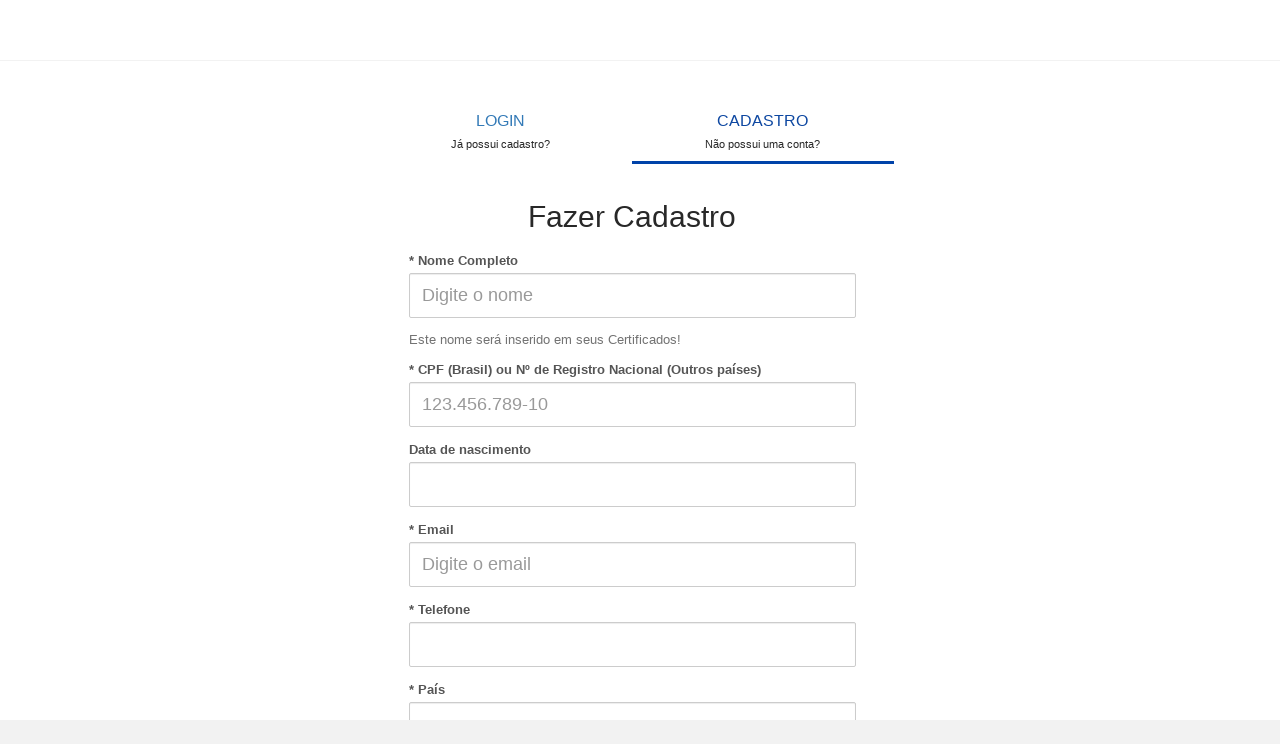

--- FILE ---
content_type: text/html; charset=utf-8
request_url: https://pt.esssvirtual.com/cadastro
body_size: 6989
content:
<!doctype html>
<!--[if lt IE 7]> <html class="no-js ie6 oldie" lang="pt-br"> <![endif]-->
<!--[if IE 7]>    <html class="no-js ie7 oldie" lang="pt-br"> <![endif]-->
<!--[if IE 8]>    <html class="no-js ie8 oldie" lang="pt-br"> <![endif]-->
<!--[if IE 9]>    <html class="no-js ie9 oldie" lang="pt-br"> <![endif]-->
<!--[if gt IE 9]><!--> <html class="no-js devise" lang="pt-br"> <!--<![endif]-->
<head>
  <meta charset="utf-8">
  <meta http-equiv="X-UA-Compatible" content="IE=edge,chrome=1">
  <title>ESSS Virtual | Português</title>
  <meta name="description" content="">
  <meta name="author" content="Eadbox Team">
  <meta name="viewport" content="width=device-width,initial-scale=1">
  <!--[if IE]>
    <script src="https://html5shiv.googlecode.com/svn/trunk/html5.js"></script>
  <![endif]-->
  <link rel="shortcut icon" type="image/x-icon" href="https://media.eadbox.com/uploads/saas/favicon/5852e6d886d1370039cde3be/favico.ico" />
  <meta name="csrf-param" content="authenticity_token" />
<meta name="csrf-token" content="MxrwbsgaEpzbO0lnPhXR/XXiQLGEArndWHicWSv9s3oRlZq0SUu6jhDmn23f2iTIklZfmln8kjFwmfFdbMqRcQ==" />
  
<meta name="ga_custom_var" content="1^Logado^false^2" />



<meta name="gtm-data" content="{&quot;logged_in&quot;:false}"></meta>


  <link rel="stylesheet" media="screen" href="https://cdn.eadbox.com/assets/dashboard-3d7407541fa026ebbfb73855fba5c09b483780f13f787ecfa9100ed466234a79.css" />
  <link rel="stylesheet" media="screen" href="https://pt.esssvirtual.com/dashboard/styler" />
  <link rel="stylesheet" media="screen" href="https://pt.esssvirtual.com/dashboard/login_styler" />

  <script src="https://cdn.eadbox.com/assets/dashboard/devise-ae2de470f2f3119b89a53a0251c4df1cae23d070b06ab259ccf6c1e9b847b16e.js"></script>
</head>
<body class="auth">
  <header class="navbar navbar-eadbox navbar-fixed-top bs-docs-nav is-at-top">
    <div class="container">
      <div class="navbar-header">
          <a class="navbar-brand header-logo" href="/"><img alt="ESSS Virtual | Português" src="https://media.eadbox.com/system/uploads/saas/devise_logo/5852e6d886d1370039cde3be/logo_iESSS_white_308x83px.png" /></a>
      </div>
    </div>
  </header>
  

  <div id="content" role="main" class="devise container-fluid"><section class="row eadbox-page">
  <div class="container">
    <div class="col-lg-9 col-lg-offset-1 box-content center">
      <div class="row">
        <div class="col-xs-10 col-xs-offset-1 col-md-8 col-md-offset-2">
          <div class="form-body">
            

              <ul class="nav nav-tabs final-login">
                <li class=" text-center">
                  <a data-toggle="tab" href="#sessions" class="text-uppercase">
                    Login
                    <p>Já possui cadastro?</p>
                  </a>
                </li>
                <li class="active text-center">
                  <a data-toggle="tab" class="text-uppercase" href="#registration">
                    Cadastro
                    <p>Não possui uma conta?</p>
                  </a>
                </li>
              </ul>
            
            <div class="tab-content">
              <div id="sessions" class="tab-pane fade ">
                <div id="signin">
                  <h2 class="title-page">Acesse sua conta</h2>
                  <form novalidate="novalidate" class="simple_form new_user" id="new_user" action="/login" accept-charset="UTF-8" method="post"><input name="utf8" type="hidden" value="&#x2713;" /><input type="hidden" name="authenticity_token" value="6e0NzV/K6jDK4pLeHWuFRfyv0h/zQuf/6eiQx2pGZOGAH8om71MWKXWktgMyaVQuH/AucPDq5id65dNkf7KSsg==" />
  <div class="form-group email optional user_email"><label class="control-label email optional" for="user_email">Email</label><div><input class="form-control string email optional col-md-5" autofocus="autofocus" placeholder="Digite o email" type="email" name="user[email]" id="user_email" /></div></div>
  <div class="form-group password optional user_password"><label class="control-label password optional" for="user_password">Senha</label><div><input class="form-control password optional" autocomplete="off" type="password" name="user[password]" id="user_password" /></div></div>

    <a href="/password/new">
      <h5 class="text-left">Esqueceu sua senha?</h5>
</a>  <br/>

  <script src="https://hcaptcha.com/1/api.js?hl=pt" async defer></script><div data-theme="light" data-size="normal" data-sitekey="d4dba0a0-120a-4e76-a8df-f31dd77b4447" class="h-captcha"></div>
  <!-- <script src="https://hcaptcha.com/1/api.js" async defer></script><div data-theme="dark" data-sitekey="d4dba0a0-120a-4e76-a8df-f31dd77b4447" class="h-captcha " ></div> -->

  <input type="submit" name="commit" value="Login" class="btn btn-success btn-block login-button" data-disable-with="Aguarde" /><br/>
  <div class="text-center">
      <h5 class="text-left"><div class="form-group boolean optional user_remember_me"><div class="col-sm-offset-2 col-sm-10"><div class="checkbox"><input name="user[remember_me]" type="hidden" value="0" /><input class="boolean optional" type="checkbox" value="1" name="user[remember_me]" id="user_remember_me" /><label class="boolean optional" for="user_remember_me">Lembrar de mim</label></div></div></div></h5>

  </div>
</form>
                </div>
              </div>
              <div id="registration" class="tab-pane fade in active">
                <div id="signup">
                  <h2 class="title-page">Fazer Cadastro</h2>
                  <form novalidate="novalidate" class="simple_form new_user" id="new_user" enctype="multipart/form-data" action="/register" accept-charset="UTF-8" method="post"><input name="utf8" type="hidden" value="&#x2713;" /><input type="hidden" name="authenticity_token" value="Frx2qWurVR2c+YhzsARFW1JHPXr64nPjcKw2MfdvOmLkql46XxyQ+6P2y4joKt6bd3gXgNo4zAMXm8oXVlBt5A==" /><div id="a_comment_body_hp_1762465556"><style type="text/css" media="screen" scoped="scoped">#a_comment_body_hp_1762465556 { display:none; }</style><label for="a_comment_body">Do not fill in this field</label><textarea name="a_comment_body" id="a_comment_body">
</textarea></div>
  

  
        <div class="form-group string required user_name"><label class="control-label string required" for="user_name">* Nome Completo</label><div><input class="form-control string required" required="required" aria-required="true" placeholder="Digite o nome" type="text" name="user[name]" id="user_name" /><p class="help-block">Este nome será inserido em seus Certificados!</p></div></div>
        <div class="form-group string required user_document_id"><label class="control-label string required" for="user_document_id">* CPF (Brasil) ou Nº de Registro Nacional (Outros países)</label><div><input class="form-control string required" required="required" aria-required="true" placeholder="123.456.789-10" type="text" name="user[document_id]" id="user_document_id" /><p class="help-block"></p></div></div>
      
        <div class="form-group string optional user_custom_fields_value"><label class="control-label string optional" for="user_custom_fields_attributes_0_value">Data de nascimento</label><div><input class="form-control string optional" type="text" name="user[custom_fields_attributes][0][value]" id="user_custom_fields_attributes_0_value" /><p class="help-block"></p></div></div>
        <div class="form-group hidden user_custom_fields_saas_custom_field_id"><div><input class="form-control hidden" value="58d02bc64dad4e9d808fbefc" type="hidden" name="user[custom_fields_attributes][0][saas_custom_field_id]" id="user_custom_fields_attributes_0_saas_custom_field_id" /></div></div>
        <div class="form-group hidden user_custom_fields__type"><div><input class="form-control hidden" value="CustomField::String" type="hidden" name="user[custom_fields_attributes][0][_type]" id="user_custom_fields_attributes_0__type" /></div></div>
        <div class="form-group email required user_email"><label class="control-label email required" for="user_email">* Email</label><div><input class="form-control string email required" required="required" aria-required="true" placeholder="Digite o email" type="email" name="user[email]" id="user_email" /><p class="help-block"></p></div></div>
        <div class="form-group tel required user_home_phone"><label class="control-label tel required" for="user_home_phone">* Telefone</label><div><input class="form-control string tel required" required="required" aria-required="true" type="tel" name="user[home_phone]" id="user_home_phone" /><p class="help-block"></p></div></div>
      
        <div class="form-group select required user_custom_fields_value"><label class="control-label select required" for="user_custom_fields_attributes_1_value">* País</label><div><select class="form-control select required" required="required" aria-required="true" name="user[custom_fields_attributes][1][value]" id="user_custom_fields_attributes_1_value"><option value=""></option>
<option value="Brazil">Brazil</option>
<option value="Afghanistan">Afghanistan</option>
<option value="Albania">Albania</option>
<option value="Algeria">Algeria</option>
<option value="Andorra">Andorra</option>
<option value="Angola">Angola</option>
<option value="Antigua and Barbuda">Antigua and Barbuda</option>
<option value="Argentina">Argentina</option>
<option value="Armenia">Armenia</option>
<option value="Australia">Australia</option>
<option value="Austria">Austria</option>
<option value=" Azerbaijan"> Azerbaijan</option>
<option value="Bahamas">Bahamas</option>
<option value=" Bahrain"> Bahrain</option>
<option value="Bangladesh">Bangladesh</option>
<option value="Barbados">Barbados</option>
<option value="Belarus">Belarus</option>
<option value="Belgium">Belgium</option>
<option value="Belize">Belize</option>
<option value="Benin">Benin</option>
<option value="Bhutan">Bhutan</option>
<option value="Bolivia">Bolivia</option>
<option value="Bosnia and Herzegovina">Bosnia and Herzegovina</option>
<option value="Botswana">Botswana</option>
<option value="Brunei">Brunei</option>
<option value="Bulgaria">Bulgaria</option>
<option value="Burkina Faso">Burkina Faso</option>
<option value="Burundi">Burundi</option>
<option value="Côte d&#39;Ivoire">Côte d&#39;Ivoire</option>
<option value="Cabo Verde">Cabo Verde</option>
<option value="Cambodia">Cambodia</option>
<option value="Cameroon">Cameroon</option>
<option value="Canada">Canada</option>
<option value="Central African Republic">Central African Republic</option>
<option value="Chad">Chad</option>
<option value="Chile">Chile</option>
<option value="China">China</option>
<option value="Colombia">Colombia</option>
<option value="Comoros">Comoros</option>
<option value="Congo (Congo-Brazzaville)">Congo (Congo-Brazzaville)</option>
<option value="Costa Rica">Costa Rica</option>
<option value="Croatia">Croatia</option>
<option value="Cuba">Cuba</option>
<option value="Cyprus">Cyprus</option>
<option value=" Czechia (Czech Republic)"> Czechia (Czech Republic)</option>
<option value="Denmark">Denmark</option>
<option value=" Djibouti"> Djibouti</option>
<option value="Dominica">Dominica</option>
<option value=" Dominican Republic"> Dominican Republic</option>
<option value="Ecuador">Ecuador</option>
<option value="Egypt">Egypt</option>
<option value="El Salvador">El Salvador</option>
<option value=" Equatorial Guinea"> Equatorial Guinea</option>
<option value="Eritrea">Eritrea</option>
<option value="Estonia">Estonia</option>
<option value="Eswatini (fmr. &quot;Swaziland&quot;)">Eswatini (fmr. &quot;Swaziland&quot;)</option>
<option value="Ethiopia">Ethiopia</option>
<option value="Fiji">Fiji</option>
<option value="Finland">Finland</option>
<option value="France">France</option>
<option value="Gabon">Gabon</option>
<option value="Gambia">Gambia</option>
<option value="Georgia">Georgia</option>
<option value="Germany">Germany</option>
<option value="Ghana">Ghana</option>
<option value="Greece">Greece</option>
<option value=" Grenada"> Grenada</option>
<option value=" Guatemala"> Guatemala</option>
<option value="Guinea">Guinea</option>
<option value="Guinea-Bissau">Guinea-Bissau</option>
<option value="Guyana">Guyana</option>
<option value="Haiti">Haiti</option>
<option value="Honduras">Honduras</option>
<option value="Hungary">Hungary</option>
<option value="Iceland">Iceland</option>
<option value="India">India</option>
<option value="Indonesia">Indonesia</option>
<option value="Iran">Iran</option>
<option value="Iraq">Iraq</option>
<option value="Ireland">Ireland</option>
<option value="Israel">Israel</option>
<option value="Italy">Italy</option>
<option value="Jamaica">Jamaica</option>
<option value="Japan">Japan</option>
<option value="Jordan">Jordan</option>
<option value="Kazakhstan">Kazakhstan</option>
<option value="Kenya">Kenya</option>
<option value="Kiribati">Kiribati</option>
<option value="Kuwait">Kuwait</option>
<option value="Kyrgyzstan">Kyrgyzstan</option>
<option value=" Laos"> Laos</option>
<option value="Latvia">Latvia</option>
<option value="Lebanon">Lebanon</option>
<option value="Lesotho">Lesotho</option>
<option value="Liberia">Liberia</option>
<option value="Libya">Libya</option>
<option value="Liechtenstein">Liechtenstein</option>
<option value="Lithuania">Lithuania</option>
<option value="Luxembourg">Luxembourg</option>
<option value=" Madagascar"> Madagascar</option>
<option value="Malawi">Malawi</option>
<option value="Malaysia">Malaysia</option>
<option value="Maldives">Maldives</option>
<option value="Mali">Mali</option>
<option value="Malta">Malta</option>
<option value="Marshall Islands">Marshall Islands</option>
<option value="Mauritania">Mauritania</option>
<option value=" Mauritius"> Mauritius</option>
<option value="Mexico">Mexico</option>
<option value="Micronesia">Micronesia</option>
<option value="Moldova">Moldova</option>
<option value="Monaco">Monaco</option>
<option value=" Mongolia"> Mongolia</option>
<option value="Montenegro">Montenegro</option>
<option value=" Morocco"> Morocco</option>
<option value="Mozambique">Mozambique</option>
<option value="Namibia">Namibia</option>
<option value="Nauru">Nauru</option>
<option value="Nepal">Nepal</option>
<option value="Netherlands">Netherlands</option>
<option value="New Zealand">New Zealand</option>
<option value=" Nicaragua"> Nicaragua</option>
<option value="Niger">Niger</option>
<option value="Nigeria">Nigeria</option>
<option value="North Korea">North Korea</option>
<option value="Norway">Norway</option>
<option value="Oman">Oman</option>
<option value="Pakistan">Pakistan</option>
<option value="Palau">Palau</option>
<option value="Panama">Panama</option>
<option value=" Papua New Guinea"> Papua New Guinea</option>
<option value="Paraguay">Paraguay</option>
<option value="Peru">Peru</option>
<option value="Philippines">Philippines</option>
<option value="Poland">Poland</option>
<option value="Portugal">Portugal</option>
<option value=" Qatar"> Qatar</option>
<option value=" Romania"> Romania</option>
<option value="Russia">Russia</option>
<option value="Rwanda">Rwanda</option>
<option value="Samoa">Samoa</option>
<option value="San Marino">San Marino</option>
<option value="Sao Tome and Principe">Sao Tome and Principe</option>
<option value="Saudi Arabia">Saudi Arabia</option>
<option value="Senegal">Senegal</option>
<option value=" Serbia"> Serbia</option>
<option value="Seychelles">Seychelles</option>
<option value="Sierra Leone">Sierra Leone</option>
<option value="Singapore">Singapore</option>
<option value=" Slovakia"> Slovakia</option>
<option value="Slovenia">Slovenia</option>
<option value="Solomon Islands">Solomon Islands</option>
<option value="Somalia">Somalia</option>
<option value="South Africa">South Africa</option>
<option value=" South Korea"> South Korea</option>
<option value="South Sudan">South Sudan</option>
<option value="Spain">Spain</option>
<option value="Sri Lanka">Sri Lanka</option>
<option value="Sudan">Sudan</option>
<option value="Suriname">Suriname</option>
<option value="Sweden">Sweden</option>
<option value=" Switzerland"> Switzerland</option>
<option value="Syria">Syria</option>
<option value=" Tajikistan"> Tajikistan</option>
<option value=" Tanzania"> Tanzania</option>
<option value=" Thailand"> Thailand</option>
<option value=" Timor-Leste"> Timor-Leste</option>
<option value="Togo">Togo</option>
<option value=" Tonga"> Tonga</option>
<option value=" Trinidad and Tobago"> Trinidad and Tobago</option>
<option value=" Tunisia"> Tunisia</option>
<option value=" Turkey"> Turkey</option>
<option value="Turkmenistan">Turkmenistan</option>
<option value="Tuvalu">Tuvalu</option>
<option value="Uganda">Uganda</option>
<option value="Ukraine">Ukraine</option>
<option value=" United Arab Emirates"> United Arab Emirates</option>
<option value=" United Kingdom"> United Kingdom</option>
<option value="Uzbekistan">Uzbekistan</option>
<option value="Vanuatu">Vanuatu</option>
<option value="Vietnam">Vietnam</option>
<option value="Zambia">Zambia</option>
<option value="Zimbabwe">Zimbabwe</option>
<option value="USA">USA</option>
<option value=" Uruguay"> Uruguay</option>
<option value="Venezuela">Venezuela</option>
<option value="Democratic Republic of Congo">Democratic Republic of Congo</option>
<option value="Kosovo">Kosovo</option>
<option value="Macedonia">Macedonia</option>
<option value="Palestine">Palestine</option>
<option value="Puerto Rico">Puerto Rico</option>
<option value="Republic of Congo">Republic of Congo</option>
<option value="Swaziland">Swaziland</option>
<option value="Taiwan">Taiwan</option>
<option value="Yemen">Yemen</option>
<option value="St Kitts and Nevis">St Kitts and Nevis</option>
<option value="St Lucia">St Lucia</option>
<option value="St Vincent and the Grenadines">St Vincent and the Grenadines</option></select><p class="help-block"></p></div></div>
        <div class="form-group hidden user_custom_fields_saas_custom_field_id"><div><input class="form-control hidden" value="5fa492ce973c9f0048a3fbde" type="hidden" name="user[custom_fields_attributes][1][saas_custom_field_id]" id="user_custom_fields_attributes_1_saas_custom_field_id" /></div></div>
        <div class="form-group hidden user_custom_fields__type"><div><input class="form-control hidden" value="CustomField::String" type="hidden" name="user[custom_fields_attributes][1][_type]" id="user_custom_fields_attributes_1__type" /></div></div>
        <div class="form-group string required user_state"><label class="control-label string required" for="user_state">* Estado</label><div><input class="form-control string required" required="required" aria-required="true" type="text" name="user[state]" id="user_state" /><p class="help-block"></p></div></div>
        <div class="form-group string required user_city"><label class="control-label string required" for="user_city">* Cidade</label><div><input class="form-control string required" required="required" aria-required="true" type="text" name="user[city]" id="user_city" /><p class="help-block"></p></div></div>
        <div class="form-group string optional user_zip"><label class="control-label string optional" for="user_zip">Código Postal (CEP)</label><div><input class="form-control string optional" placeholder="12345-670" type="text" name="user[zip]" id="user_zip" /><p class="help-block"></p></div></div>
        <div class="form-group string required user_street"><label class="control-label string required" for="user_street">* Rua</label><div><input class="form-control string required" required="required" aria-required="true" type="text" name="user[street]" id="user_street" /><p class="help-block"></p></div></div>
        <div class="form-group string required user_number"><label class="control-label string required" for="user_number">* Número e Complemento</label><div><input class="form-control string required" required="required" aria-required="true" type="text" name="user[number]" id="user_number" /><p class="help-block"></p></div></div>
        <div class="form-group string required user_neighborhood"><label class="control-label string required" for="user_neighborhood">* Bairro</label><div><input class="form-control string required" required="required" aria-required="true" type="text" name="user[neighborhood]" id="user_neighborhood" /><p class="help-block"></p></div></div>
      
        <div class="form-group select required user_custom_fields_value"><label class="control-label select required" for="user_custom_fields_attributes_2_value">* Como soube do curso?</label><div><select class="form-control select required" required="required" aria-required="true" name="user[custom_fields_attributes][2][value]" id="user_custom_fields_attributes_2_value"><option value=""></option>
<option value="Indicação">Indicação</option>
<option value="Pesquisa Web">Pesquisa Web</option>
<option value="E-mail">E-mail</option>
<option value="Redes Sociais ">Redes Sociais </option>
<option value="Evento">Evento</option></select><p class="help-block"></p></div></div>
        <div class="form-group hidden user_custom_fields_saas_custom_field_id"><div><input class="form-control hidden" value="5d38b5793b2570002ddb0aca" type="hidden" name="user[custom_fields_attributes][2][saas_custom_field_id]" id="user_custom_fields_attributes_2_saas_custom_field_id" /></div></div>
        <div class="form-group hidden user_custom_fields__type"><div><input class="form-control hidden" value="CustomField::String" type="hidden" name="user[custom_fields_attributes][2][_type]" id="user_custom_fields_attributes_2__type" /></div></div>
      
        <div class="form-group select optional user_custom_fields_value"><label class="control-label select optional" for="user_custom_fields_attributes_3_value">Gênero</label><div><select class="form-control select optional" name="user[custom_fields_attributes][3][value]" id="user_custom_fields_attributes_3_value"><option value=""></option>
<option value="Masculino">Masculino</option>
<option value="Feminino">Feminino</option>
<option value="Outro">Outro</option>
<option value="Prefiro não informar">Prefiro não informar</option></select><p class="help-block"></p></div></div>
        <div class="form-group hidden user_custom_fields_saas_custom_field_id"><div><input class="form-control hidden" value="65fc399b5476397f8b2882db" type="hidden" name="user[custom_fields_attributes][3][saas_custom_field_id]" id="user_custom_fields_attributes_3_saas_custom_field_id" /></div></div>
        <div class="form-group hidden user_custom_fields__type"><div><input class="form-control hidden" value="CustomField::String" type="hidden" name="user[custom_fields_attributes][3][_type]" id="user_custom_fields_attributes_3__type" /></div></div>
      
        <div class="form-group select optional user_custom_fields_value"><label class="control-label select optional" for="user_custom_fields_attributes_4_value">Cargo</label><div><select class="form-control select optional" name="user[custom_fields_attributes][4][value]" id="user_custom_fields_attributes_4_value"><option value=""></option>
<option value="Estudante">Estudante</option>
<option value="Professor">Professor</option>
<option value="Projetista/Técnico">Projetista/Técnico</option>
<option value="Engenheiro/Analista">Engenheiro/Analista</option>
<option value="Gerente ">Gerente </option>
<option value="Diretor">Diretor</option></select><p class="help-block"></p></div></div>
        <div class="form-group hidden user_custom_fields_saas_custom_field_id"><div><input class="form-control hidden" value="6127a9ec6a21e4003eea2dfb" type="hidden" name="user[custom_fields_attributes][4][saas_custom_field_id]" id="user_custom_fields_attributes_4_saas_custom_field_id" /></div></div>
        <div class="form-group hidden user_custom_fields__type"><div><input class="form-control hidden" value="CustomField::String" type="hidden" name="user[custom_fields_attributes][4][_type]" id="user_custom_fields_attributes_4__type" /></div></div>
      
        <div class="form-group string optional user_custom_fields_value"><label class="control-label string optional" for="user_custom_fields_attributes_5_value">Nome da empresa/Instituição de ensino</label><div><input class="form-control string optional" type="text" name="user[custom_fields_attributes][5][value]" id="user_custom_fields_attributes_5_value" /><p class="help-block"></p></div></div>
        <div class="form-group hidden user_custom_fields_saas_custom_field_id"><div><input class="form-control hidden" value="58d02bc64dad4e9d808fbefe" type="hidden" name="user[custom_fields_attributes][5][saas_custom_field_id]" id="user_custom_fields_attributes_5_saas_custom_field_id" /></div></div>
        <div class="form-group hidden user_custom_fields__type"><div><input class="form-control hidden" value="CustomField::String" type="hidden" name="user[custom_fields_attributes][5][_type]" id="user_custom_fields_attributes_5__type" /></div></div>
      
        <div class="form-group select optional user_custom_fields_value"><label class="control-label select optional" for="user_custom_fields_attributes_6_value">Indústria</label><div><select class="form-control select optional" name="user[custom_fields_attributes][6][value]" id="user_custom_fields_attributes_6_value"><option value=""></option>
<option value="Aerospace">Aerospace</option>
<option value="Agricultural Implements">Agricultural Implements</option>
<option value="Agricultural Machinery">Agricultural Machinery</option>
<option value="Appliances ">Appliances </option>
<option value="Armed Forces">Armed Forces</option>
<option value="Automotive">Automotive</option>
<option value="Biofuel">Biofuel</option>
<option value="Biomedical and Pharmaceutical">Biomedical and Pharmaceutical</option>
<option value="Chemical Processes">Chemical Processes</option>
<option value="Civil Engineering">Civil Engineering</option>
<option value="Electronics">Electronics</option>
<option value="Food Processing and Equipment">Food Processing and Equipment</option>
<option value="Industrial Equipment">Industrial Equipment</option>
<option value="Marine and Offshore">Marine and Offshore</option>
<option value="Metals Minerals">Metals Minerals</option>
<option value="Mining">Mining</option>
<option value="Mould and Die">Mould and Die</option>
<option value="Nuclear Power">Nuclear Power</option>
<option value="Oil and Gas">Oil and Gas</option>
<option value="Power Generation">Power Generation</option>
<option value="Pumps and Valves">Pumps and Valves</option>
<option value="Road Implements">Road Implements</option>
<option value="Schools-Universities &amp; Colleges Academic">Schools-Universities &amp; Colleges Academic</option>
<option value="Semiconductor and MEMS">Semiconductor and MEMS</option>
<option value="Telecommunication">Telecommunication</option>
<option value="Turbomachinery">Turbomachinery</option>
<option value="Other - Not Listed">Other - Not Listed</option>
<option value="Software">Software</option>
<option value="Engineering Services">Engineering Services</option></select><p class="help-block"></p></div></div>
        <div class="form-group hidden user_custom_fields_saas_custom_field_id"><div><input class="form-control hidden" value="5fa40f1576fdae006ee3d728" type="hidden" name="user[custom_fields_attributes][6][saas_custom_field_id]" id="user_custom_fields_attributes_6_saas_custom_field_id" /></div></div>
        <div class="form-group hidden user_custom_fields__type"><div><input class="form-control hidden" value="CustomField::String" type="hidden" name="user[custom_fields_attributes][6][_type]" id="user_custom_fields_attributes_6__type" /></div></div>
        <div class="form-group string optional user_tags"><label class="control-label string optional" for="user_tags">Interesses</label><div><input class="string optional bootstrap-tags browser-default" type="text" value="" name="user[tags]" id="user_tags" /><p class="help-block">Separe os interesses por vírgula. Por exemplo: matemática, concurso público, saúde, inglês</p></div></div>

  <div class="form-group password required user_password"><label class="control-label password required" for="user_password">* Senha</label><div><input class="form-control password required" autocomplete="off" required="required" aria-required="true" type="password" name="user[password]" id="user_password" /></div></div>
  <div class="form-group password required user_password_confirmation"><label class="control-label password required" for="user_password_confirmation">* Confirme sua Senha</label><div><input class="form-control password required" autocomplete="off" required="required" aria-required="true" type="password" name="user[password_confirmation]" id="user_password_confirmation" /></div></div>

  <div class="form-group boolean optional user_accepted_terms"><div class="col-sm-offset-2 col-sm-10"><div class="checkbox"><input name="user[accepted_terms]" type="hidden" value="0" /><input class="boolean optional" type="checkbox" value="1" name="user[accepted_terms]" id="user_accepted_terms" /><label class="boolean optional" for="user_accepted_terms">Termos de uso</label><p class="help-block">Declaro que li e concordo com os <a href="/termos-de-uso" target="_blank">Termos de Uso</a> e a <a href="/politica-de-privacidade" target="_blank">Política de Privacidade</a>.</p></div></div></div><br/>

  <script src="https://hcaptcha.com/1/api.js?hl=pt" async defer></script><div data-theme="light" data-size="normal" data-sitekey="d4dba0a0-120a-4e76-a8df-f31dd77b4447" class="h-captcha"></div>
  <!-- <script src="https://hcaptcha.com/1/api.js" async defer></script><div data-theme="dark" data-sitekey="d4dba0a0-120a-4e76-a8df-f31dd77b4447" class="h-captcha " ></div> -->

  <input type="submit" name="commit" value="Prosseguir" class="btn btn-success btn-block login-button" data-disable-with="Aguarde" />
</form>
                </div>
              </div>
            </div>
          </div>
        </div>
      </div>
    </div>
  </div>

    <div class="login-part">
      <script>
$('#new_user > div.form-group.boolean.optional.user_accepted_terms > div > div > label').html('Eu concordo em receber comunicações e ofertas personalizadas de acordo com meus interesses. Ao informar meus dados, eu concordo com a <a href="/politica-de-privacidade" target="_blank"> política de privacidade</a>  e os <a href="/termos-de-uso">termos de uso</a>.');
$('#new_user > div.form-group.boolean.optional.user_accepted_terms > div > div > p').text('Ao informar meus dados, eu concordo com a ');
$('#new_user > div.form-group.boolean.optional.user_accepted_terms > div > div > p').append('<a href="/politica-de-privacidade" target="_blank"> política de privacidade</a> e os <a href="/termos-de-uso">termos de uso</a>');
$('.checkbox .help-block').hide();
</script>
    </div>
</section>

</div><!--role=main-->

  <script async src='https://www.google-analytics.com/analytics.js'></script>

<script>
  (function(i,s,o,g,r,a,m){i['GoogleAnalyticsObject']=r;i[r]=i[r]||function(){
  (i[r].q=i[r].q||[]).push(arguments)},i[r].l=1*new Date();a=s.createElement(o),
  m=s.getElementsByTagName(o)[0];a.async=1;a.src=g;m.parentNode.insertBefore(a,m)
  })(window,document,'script','https://www.google-analytics.com/analytics.js','ga');

  ga('create', 'UA-4878795-9', 'auto', {'name': 'customerTracker'});
  ga('create', 'UA-56083812-1', 'auto', {'name': 'eadboxTracker'});

  ga('customerTracker.send', 'pageview');
  ga('eadboxTracker.send', 'pageview');
</script>

<!-- Google tag (gtag.js) -->
<script async src="https://www.googletagmanager.com/gtag/js?id="></script>
<script>
  window.dataLayer = window.dataLayer || [];
  function gtag(){dataLayer.push(arguments);}
  gtag('js', new Date());

  gtag('config', '');
</script>
    <noscript><iframe src="//www.googletagmanager.com/ns.html?id=GTM-NR6B62D"
  height="0" width="0" style="display:none;visibility:hidden"></iframe></noscript>
  <script>(function(w,d,s,l,i){w[l]=w[l]||[];w[l].push({'gtm.start':
  new Date().getTime(),event:'gtm.js'});var f=d.getElementsByTagName(s)[0],
  j=d.createElement(s),dl=l!='dataLayer'?'&l='+l:'';j.async=true;j.src=
  '//www.googletagmanager.com/gtm.js?id='+i+dl;f.parentNode.insertBefore(j,f);
  })(window,document,'script','dataLayer','GTM-NR6B62D');</script>

  
<script defer src="https://static.cloudflareinsights.com/beacon.min.js/vcd15cbe7772f49c399c6a5babf22c1241717689176015" integrity="sha512-ZpsOmlRQV6y907TI0dKBHq9Md29nnaEIPlkf84rnaERnq6zvWvPUqr2ft8M1aS28oN72PdrCzSjY4U6VaAw1EQ==" data-cf-beacon='{"version":"2024.11.0","token":"a94f90660dbb447b810a975c1440a43a","r":1,"server_timing":{"name":{"cfCacheStatus":true,"cfEdge":true,"cfExtPri":true,"cfL4":true,"cfOrigin":true,"cfSpeedBrain":true},"location_startswith":null}}' crossorigin="anonymous"></script>
</body>
</html>


--- FILE ---
content_type: text/css
request_url: https://cdn.eadbox.com/assets/dashboard-3d7407541fa026ebbfb73855fba5c09b483780f13f787ecfa9100ed466234a79.css
body_size: 508373
content:
.bootstrap-tagsinput{background-color:#fff;border:1px solid #ccc;box-shadow:inset 0 1px 1px rgba(0,0,0,0.075);display:inline-block;padding:4px 6px;margin-bottom:10px;color:#555;vertical-align:middle;border-radius:4px;max-width:100%;line-height:22px;cursor:text}.bootstrap-tagsinput input{border:none;box-shadow:none;outline:none;background-color:transparent;padding:0;margin:0;width:auto !important;max-width:inherit}.bootstrap-tagsinput input:focus{border:none;box-shadow:none}.bootstrap-tagsinput .tag{margin-right:2px;color:white}.bootstrap-tagsinput .tag [data-role="remove"]{margin-left:8px;cursor:pointer}.bootstrap-tagsinput .tag [data-role="remove"]:after{content:"x";padding:0px 2px}.bootstrap-tagsinput .tag [data-role="remove"]:hover{box-shadow:inset 0 1px 0 rgba(255,255,255,0.2),0 1px 2px rgba(0,0,0,0.05)}.bootstrap-tagsinput .tag [data-role="remove"]:hover:active{box-shadow:inset 0 3px 5px rgba(0,0,0,0.125)}.tagsinput{border:1px solid #CCC;background:#FFF;padding:5px;border-radius:4px;overflow-y:auto}.tagsinput span.tag{border:1px solid #a5d24a;-moz-border-radius:2px;-webkit-border-radius:2px;display:block;float:left;padding:5px;text-decoration:none;background:#cde69c;color:#638421;margin-right:5px;margin-bottom:5px}.tagsinput span.tag a{font-weight:bold;color:#82ad2b;text-decoration:none}.tagsinput input{width:80px;margin:0px;border:1px solid transparent;padding:5px;background:transparent;color:#000;outline:0px;margin-right:5px;margin-bottom:5px}.tagsinput div{display:block;float:left}.tagsinput .tags_clear{clear:both;width:100%;height:0px}.tagsinput .not_valid{background:#FBD8DB !important;color:#90111A !important}.no-border .tagsinput{border:none;border-radius:0}/*!
 * jQuery UI CSS Framework 1.10.4
 * http://jqueryui.com
 *
 * Copyright 2014 jQuery Foundation and other contributors
 * Released under the MIT license.
 * http://jquery.org/license
 *
 * http://api.jqueryui.com/category/theming/
 */.ui-helper-hidden{display:none}.ui-helper-hidden-accessible{border:0;clip:rect(0 0 0 0);height:1px;margin:-1px;overflow:hidden;padding:0;position:absolute;width:1px}.ui-helper-reset{margin:0;padding:0;border:0;outline:0;line-height:1.3;text-decoration:none;font-size:100%;list-style:none}.ui-helper-clearfix:before,.ui-helper-clearfix:after{content:"";display:table;border-collapse:collapse}.ui-helper-clearfix:after{clear:both}.ui-helper-clearfix{min-height:0}.ui-helper-zfix{width:100%;height:100%;top:0;left:0;position:absolute;opacity:0;filter:Alpha(Opacity=0)}.ui-front{z-index:100}.ui-state-disabled{cursor:default !important}.ui-icon{display:block;text-indent:-99999px;overflow:hidden;background-repeat:no-repeat}.ui-widget-overlay{position:fixed;top:0;left:0;width:100%;height:100%}/*!
 * jQuery UI CSS Framework 1.10.4
 * http://jqueryui.com
 *
 * Copyright 2014 jQuery Foundation and other contributors
 * Released under the MIT license.
 * http://jquery.org/license
 *
 * http://api.jqueryui.com/category/theming/
 *
 * To view and modify this theme, visit http://jqueryui.com/themeroller/
 */.ui-widget{font-family:Verdana,Arial,sans-serif;font-size:1.1em}.ui-widget .ui-widget{font-size:1em}.ui-widget input,.ui-widget select,.ui-widget textarea,.ui-widget button{font-family:Verdana,Arial,sans-serif;font-size:1em}.ui-widget-content{border:1px solid #aaa;background:#fff url(https://cdn.eadbox.com/assets/jquery-ui/ui-bg_flat_75_ffffff_40x100-39ab7ccd9f4e82579da78a9241265df288d8eb65dbbd7cf48aed2d0129887df5.png) 50% 50% repeat-x;color:#222}.ui-widget-content a{color:#222}.ui-widget-header{border:1px solid #aaa;background:#ccc url(https://cdn.eadbox.com/assets/jquery-ui/ui-bg_highlight-soft_75_cccccc_1x100-54270656df079c4da5182629a080fc633b6f84b87985eb016d25a560e2c38d4a.png) 50% 50% repeat-x;color:#222;font-weight:bold}.ui-widget-header a{color:#222}.ui-state-default,.ui-widget-content .ui-state-default,.ui-widget-header .ui-state-default{border:1px solid #d3d3d3;background:#e6e6e6 url(https://cdn.eadbox.com/assets/jquery-ui/ui-bg_glass_75_e6e6e6_1x400-ddf5dd4e0ef2b185e8bb0af7b6e90ebe74a84384cb4700658e76e754c8bfe550.png) 50% 50% repeat-x;font-weight:normal;color:#555}.ui-state-default a,.ui-state-default a:link,.ui-state-default a:visited{color:#555;text-decoration:none}.ui-state-hover,.ui-widget-content .ui-state-hover,.ui-widget-header .ui-state-hover,.ui-state-focus,.ui-widget-content .ui-state-focus,.ui-widget-header .ui-state-focus{border:1px solid #999;background:#dadada url(https://cdn.eadbox.com/assets/jquery-ui/ui-bg_glass_75_dadada_1x400-c108f5cbf2dd9ec07a26530695ddd95e1664597ce6c056ae44c162cc2e28cec4.png) 50% 50% repeat-x;font-weight:normal;color:#212121}.ui-state-hover a,.ui-state-hover a:hover,.ui-state-hover a:link,.ui-state-hover a:visited,.ui-state-focus a,.ui-state-focus a:hover,.ui-state-focus a:link,.ui-state-focus a:visited{color:#212121;text-decoration:none}.ui-state-active,.ui-widget-content .ui-state-active,.ui-widget-header .ui-state-active{border:1px solid #aaa;background:#fff url(https://cdn.eadbox.com/assets/jquery-ui/ui-bg_glass_65_ffffff_1x400-f0e6cd91b837d5c5644d026e5ffeccd907953317cd5c0f689901733afda260b2.png) 50% 50% repeat-x;font-weight:normal;color:#212121}.ui-state-active a,.ui-state-active a:link,.ui-state-active a:visited{color:#212121;text-decoration:none}.ui-state-highlight,.ui-widget-content .ui-state-highlight,.ui-widget-header .ui-state-highlight{border:1px solid #fcefa1;background:#fbf9ee url(https://cdn.eadbox.com/assets/jquery-ui/ui-bg_glass_55_fbf9ee_1x400-691597e8a40a891ea94d3589976ecfc33e6145c49422443b00ac2b5a0022964c.png) 50% 50% repeat-x;color:#363636}.ui-state-highlight a,.ui-widget-content .ui-state-highlight a,.ui-widget-header .ui-state-highlight a{color:#363636}.ui-state-error,.ui-widget-content .ui-state-error,.ui-widget-header .ui-state-error{border:1px solid #cd0a0a;background:#fef1ec url(https://cdn.eadbox.com/assets/jquery-ui/ui-bg_glass_95_fef1ec_1x400-f6f1c1bedf1a0f37cfef81d12f5f012869d1ee7c984775a569827a1784d34f5c.png) 50% 50% repeat-x;color:#cd0a0a}.ui-state-error a,.ui-widget-content .ui-state-error a,.ui-widget-header .ui-state-error a{color:#cd0a0a}.ui-state-error-text,.ui-widget-content .ui-state-error-text,.ui-widget-header .ui-state-error-text{color:#cd0a0a}.ui-priority-primary,.ui-widget-content .ui-priority-primary,.ui-widget-header .ui-priority-primary{font-weight:bold}.ui-priority-secondary,.ui-widget-content .ui-priority-secondary,.ui-widget-header .ui-priority-secondary{opacity:.7;filter:Alpha(Opacity=70);font-weight:normal}.ui-state-disabled,.ui-widget-content .ui-state-disabled,.ui-widget-header .ui-state-disabled{opacity:.35;filter:Alpha(Opacity=35);background-image:none}.ui-state-disabled .ui-icon{filter:Alpha(Opacity=35)}.ui-icon{width:16px;height:16px}.ui-icon,.ui-widget-content .ui-icon{background-image:url(https://cdn.eadbox.com/assets/jquery-ui/ui-icons_222222_256x240-57adb0d65f4e91dacfee975d9574422bee7486c8a182d60133728c672f2cdbbc.png)}.ui-widget-header .ui-icon{background-image:url(https://cdn.eadbox.com/assets/jquery-ui/ui-icons_222222_256x240-57adb0d65f4e91dacfee975d9574422bee7486c8a182d60133728c672f2cdbbc.png)}.ui-state-default .ui-icon{background-image:url(https://cdn.eadbox.com/assets/jquery-ui/ui-icons_888888_256x240-ea2e29625de3463465e93b002b065f5833e05b97f7a052b1c141e754d62e1a8b.png)}.ui-state-hover .ui-icon,.ui-state-focus .ui-icon{background-image:url(https://cdn.eadbox.com/assets/jquery-ui/ui-icons_454545_256x240-07460e843c3e59aaadbb34231e699e856a2980753c7a47b66447da5d9f93fb7f.png)}.ui-state-active .ui-icon{background-image:url(https://cdn.eadbox.com/assets/jquery-ui/ui-icons_454545_256x240-07460e843c3e59aaadbb34231e699e856a2980753c7a47b66447da5d9f93fb7f.png)}.ui-state-highlight .ui-icon{background-image:url(https://cdn.eadbox.com/assets/jquery-ui/ui-icons_2e83ff_256x240-20f8c6667afc48aa433ee9eb6d8a0584bdbd6b4a4a9091ff1e6b3adb31e63bd9.png)}.ui-state-error .ui-icon,.ui-state-error-text .ui-icon{background-image:url(https://cdn.eadbox.com/assets/jquery-ui/ui-icons_cd0a0a_256x240-1e32c6dbf5d3fd342f27a78aa881550d6412aa207f48468724a6a15402b6041b.png)}.ui-icon-blank{background-position:16px 16px}.ui-icon-carat-1-n{background-position:0 0}.ui-icon-carat-1-ne{background-position:-16px 0}.ui-icon-carat-1-e{background-position:-32px 0}.ui-icon-carat-1-se{background-position:-48px 0}.ui-icon-carat-1-s{background-position:-64px 0}.ui-icon-carat-1-sw{background-position:-80px 0}.ui-icon-carat-1-w{background-position:-96px 0}.ui-icon-carat-1-nw{background-position:-112px 0}.ui-icon-carat-2-n-s{background-position:-128px 0}.ui-icon-carat-2-e-w{background-position:-144px 0}.ui-icon-triangle-1-n{background-position:0 -16px}.ui-icon-triangle-1-ne{background-position:-16px -16px}.ui-icon-triangle-1-e{background-position:-32px -16px}.ui-icon-triangle-1-se{background-position:-48px -16px}.ui-icon-triangle-1-s{background-position:-64px -16px}.ui-icon-triangle-1-sw{background-position:-80px -16px}.ui-icon-triangle-1-w{background-position:-96px -16px}.ui-icon-triangle-1-nw{background-position:-112px -16px}.ui-icon-triangle-2-n-s{background-position:-128px -16px}.ui-icon-triangle-2-e-w{background-position:-144px -16px}.ui-icon-arrow-1-n{background-position:0 -32px}.ui-icon-arrow-1-ne{background-position:-16px -32px}.ui-icon-arrow-1-e{background-position:-32px -32px}.ui-icon-arrow-1-se{background-position:-48px -32px}.ui-icon-arrow-1-s{background-position:-64px -32px}.ui-icon-arrow-1-sw{background-position:-80px -32px}.ui-icon-arrow-1-w{background-position:-96px -32px}.ui-icon-arrow-1-nw{background-position:-112px -32px}.ui-icon-arrow-2-n-s{background-position:-128px -32px}.ui-icon-arrow-2-ne-sw{background-position:-144px -32px}.ui-icon-arrow-2-e-w{background-position:-160px -32px}.ui-icon-arrow-2-se-nw{background-position:-176px -32px}.ui-icon-arrowstop-1-n{background-position:-192px -32px}.ui-icon-arrowstop-1-e{background-position:-208px -32px}.ui-icon-arrowstop-1-s{background-position:-224px -32px}.ui-icon-arrowstop-1-w{background-position:-240px -32px}.ui-icon-arrowthick-1-n{background-position:0 -48px}.ui-icon-arrowthick-1-ne{background-position:-16px -48px}.ui-icon-arrowthick-1-e{background-position:-32px -48px}.ui-icon-arrowthick-1-se{background-position:-48px -48px}.ui-icon-arrowthick-1-s{background-position:-64px -48px}.ui-icon-arrowthick-1-sw{background-position:-80px -48px}.ui-icon-arrowthick-1-w{background-position:-96px -48px}.ui-icon-arrowthick-1-nw{background-position:-112px -48px}.ui-icon-arrowthick-2-n-s{background-position:-128px -48px}.ui-icon-arrowthick-2-ne-sw{background-position:-144px -48px}.ui-icon-arrowthick-2-e-w{background-position:-160px -48px}.ui-icon-arrowthick-2-se-nw{background-position:-176px -48px}.ui-icon-arrowthickstop-1-n{background-position:-192px -48px}.ui-icon-arrowthickstop-1-e{background-position:-208px -48px}.ui-icon-arrowthickstop-1-s{background-position:-224px -48px}.ui-icon-arrowthickstop-1-w{background-position:-240px -48px}.ui-icon-arrowreturnthick-1-w{background-position:0 -64px}.ui-icon-arrowreturnthick-1-n{background-position:-16px -64px}.ui-icon-arrowreturnthick-1-e{background-position:-32px -64px}.ui-icon-arrowreturnthick-1-s{background-position:-48px -64px}.ui-icon-arrowreturn-1-w{background-position:-64px -64px}.ui-icon-arrowreturn-1-n{background-position:-80px -64px}.ui-icon-arrowreturn-1-e{background-position:-96px -64px}.ui-icon-arrowreturn-1-s{background-position:-112px -64px}.ui-icon-arrowrefresh-1-w{background-position:-128px -64px}.ui-icon-arrowrefresh-1-n{background-position:-144px -64px}.ui-icon-arrowrefresh-1-e{background-position:-160px -64px}.ui-icon-arrowrefresh-1-s{background-position:-176px -64px}.ui-icon-arrow-4{background-position:0 -80px}.ui-icon-arrow-4-diag{background-position:-16px -80px}.ui-icon-extlink{background-position:-32px -80px}.ui-icon-newwin{background-position:-48px -80px}.ui-icon-refresh{background-position:-64px -80px}.ui-icon-shuffle{background-position:-80px -80px}.ui-icon-transfer-e-w{background-position:-96px -80px}.ui-icon-transferthick-e-w{background-position:-112px -80px}.ui-icon-folder-collapsed{background-position:0 -96px}.ui-icon-folder-open{background-position:-16px -96px}.ui-icon-document{background-position:-32px -96px}.ui-icon-document-b{background-position:-48px -96px}.ui-icon-note{background-position:-64px -96px}.ui-icon-mail-closed{background-position:-80px -96px}.ui-icon-mail-open{background-position:-96px -96px}.ui-icon-suitcase{background-position:-112px -96px}.ui-icon-comment{background-position:-128px -96px}.ui-icon-person{background-position:-144px -96px}.ui-icon-print{background-position:-160px -96px}.ui-icon-trash{background-position:-176px -96px}.ui-icon-locked{background-position:-192px -96px}.ui-icon-unlocked{background-position:-208px -96px}.ui-icon-bookmark{background-position:-224px -96px}.ui-icon-tag{background-position:-240px -96px}.ui-icon-home{background-position:0 -112px}.ui-icon-flag{background-position:-16px -112px}.ui-icon-calendar{background-position:-32px -112px}.ui-icon-cart{background-position:-48px -112px}.ui-icon-pencil{background-position:-64px -112px}.ui-icon-clock{background-position:-80px -112px}.ui-icon-disk{background-position:-96px -112px}.ui-icon-calculator{background-position:-112px -112px}.ui-icon-zoomin{background-position:-128px -112px}.ui-icon-zoomout{background-position:-144px -112px}.ui-icon-search{background-position:-160px -112px}.ui-icon-wrench{background-position:-176px -112px}.ui-icon-gear{background-position:-192px -112px}.ui-icon-heart{background-position:-208px -112px}.ui-icon-star{background-position:-224px -112px}.ui-icon-link{background-position:-240px -112px}.ui-icon-cancel{background-position:0 -128px}.ui-icon-plus{background-position:-16px -128px}.ui-icon-plusthick{background-position:-32px -128px}.ui-icon-minus{background-position:-48px -128px}.ui-icon-minusthick{background-position:-64px -128px}.ui-icon-close{background-position:-80px -128px}.ui-icon-closethick{background-position:-96px -128px}.ui-icon-key{background-position:-112px -128px}.ui-icon-lightbulb{background-position:-128px -128px}.ui-icon-scissors{background-position:-144px -128px}.ui-icon-clipboard{background-position:-160px -128px}.ui-icon-copy{background-position:-176px -128px}.ui-icon-contact{background-position:-192px -128px}.ui-icon-image{background-position:-208px -128px}.ui-icon-video{background-position:-224px -128px}.ui-icon-script{background-position:-240px -128px}.ui-icon-alert{background-position:0 -144px}.ui-icon-info{background-position:-16px -144px}.ui-icon-notice{background-position:-32px -144px}.ui-icon-help{background-position:-48px -144px}.ui-icon-check{background-position:-64px -144px}.ui-icon-bullet{background-position:-80px -144px}.ui-icon-radio-on{background-position:-96px -144px}.ui-icon-radio-off{background-position:-112px -144px}.ui-icon-pin-w{background-position:-128px -144px}.ui-icon-pin-s{background-position:-144px -144px}.ui-icon-play{background-position:0 -160px}.ui-icon-pause{background-position:-16px -160px}.ui-icon-seek-next{background-position:-32px -160px}.ui-icon-seek-prev{background-position:-48px -160px}.ui-icon-seek-end{background-position:-64px -160px}.ui-icon-seek-start{background-position:-80px -160px}.ui-icon-seek-first{background-position:-80px -160px}.ui-icon-stop{background-position:-96px -160px}.ui-icon-eject{background-position:-112px -160px}.ui-icon-volume-off{background-position:-128px -160px}.ui-icon-volume-on{background-position:-144px -160px}.ui-icon-power{background-position:0 -176px}.ui-icon-signal-diag{background-position:-16px -176px}.ui-icon-signal{background-position:-32px -176px}.ui-icon-battery-0{background-position:-48px -176px}.ui-icon-battery-1{background-position:-64px -176px}.ui-icon-battery-2{background-position:-80px -176px}.ui-icon-battery-3{background-position:-96px -176px}.ui-icon-circle-plus{background-position:0 -192px}.ui-icon-circle-minus{background-position:-16px -192px}.ui-icon-circle-close{background-position:-32px -192px}.ui-icon-circle-triangle-e{background-position:-48px -192px}.ui-icon-circle-triangle-s{background-position:-64px -192px}.ui-icon-circle-triangle-w{background-position:-80px -192px}.ui-icon-circle-triangle-n{background-position:-96px -192px}.ui-icon-circle-arrow-e{background-position:-112px -192px}.ui-icon-circle-arrow-s{background-position:-128px -192px}.ui-icon-circle-arrow-w{background-position:-144px -192px}.ui-icon-circle-arrow-n{background-position:-160px -192px}.ui-icon-circle-zoomin{background-position:-176px -192px}.ui-icon-circle-zoomout{background-position:-192px -192px}.ui-icon-circle-check{background-position:-208px -192px}.ui-icon-circlesmall-plus{background-position:0 -208px}.ui-icon-circlesmall-minus{background-position:-16px -208px}.ui-icon-circlesmall-close{background-position:-32px -208px}.ui-icon-squaresmall-plus{background-position:-48px -208px}.ui-icon-squaresmall-minus{background-position:-64px -208px}.ui-icon-squaresmall-close{background-position:-80px -208px}.ui-icon-grip-dotted-vertical{background-position:0 -224px}.ui-icon-grip-dotted-horizontal{background-position:-16px -224px}.ui-icon-grip-solid-vertical{background-position:-32px -224px}.ui-icon-grip-solid-horizontal{background-position:-48px -224px}.ui-icon-gripsmall-diagonal-se{background-position:-64px -224px}.ui-icon-grip-diagonal-se{background-position:-80px -224px}.ui-corner-all,.ui-corner-top,.ui-corner-left,.ui-corner-tl{border-top-left-radius:4px}.ui-corner-all,.ui-corner-top,.ui-corner-right,.ui-corner-tr{border-top-right-radius:4px}.ui-corner-all,.ui-corner-bottom,.ui-corner-left,.ui-corner-bl{border-bottom-left-radius:4px}.ui-corner-all,.ui-corner-bottom,.ui-corner-right,.ui-corner-br{border-bottom-right-radius:4px}.ui-widget-overlay{background:#aaa url(https://cdn.eadbox.com/assets/jquery-ui/ui-bg_flat_0_aaaaaa_40x100-9a8492a580bf85d3e98ae8861fbd45567e5a1f83eeafcf9574da0399d5f602ab.png) 50% 50% repeat-x;opacity:0.3;filter:Alpha(Opacity=30)}.ui-widget-shadow{margin:-8px 0 0 -8px;padding:8px;background:#aaa url(https://cdn.eadbox.com/assets/jquery-ui/ui-bg_flat_0_aaaaaa_40x100-9a8492a580bf85d3e98ae8861fbd45567e5a1f83eeafcf9574da0399d5f602ab.png) 50% 50% repeat-x;opacity:0.3;filter:Alpha(Opacity=30);border-radius:8px}/*!
 * jQuery UI Resizable 1.10.4
 * http://jqueryui.com
 *
 * Copyright 2014 jQuery Foundation and other contributors
 * Released under the MIT license.
 * http://jquery.org/license
 */.ui-resizable{position:relative}.ui-resizable-handle{position:absolute;font-size:0.1px;display:block}.ui-resizable-disabled .ui-resizable-handle,.ui-resizable-autohide .ui-resizable-handle{display:none}.ui-resizable-n{cursor:n-resize;height:7px;width:100%;top:-5px;left:0}.ui-resizable-s{cursor:s-resize;height:7px;width:100%;bottom:-5px;left:0}.ui-resizable-e{cursor:e-resize;width:7px;right:-5px;top:0;height:100%}.ui-resizable-w{cursor:w-resize;width:7px;left:-5px;top:0;height:100%}.ui-resizable-se{cursor:se-resize;width:12px;height:12px;right:1px;bottom:1px}.ui-resizable-sw{cursor:sw-resize;width:9px;height:9px;left:-5px;bottom:-5px}.ui-resizable-nw{cursor:nw-resize;width:9px;height:9px;left:-5px;top:-5px}.ui-resizable-ne{cursor:ne-resize;width:9px;height:9px;right:-5px;top:-5px}/*!
 * jQuery UI Selectable 1.10.4
 * http://jqueryui.com
 *
 * Copyright 2014 jQuery Foundation and other contributors
 * Released under the MIT license.
 * http://jquery.org/license
 */.ui-selectable-helper{position:absolute;z-index:100;border:1px dotted black}/*!
 * jQuery UI Menu 1.10.4
 * http://jqueryui.com
 *
 * Copyright 2014 jQuery Foundation and other contributors
 * Released under the MIT license.
 * http://jquery.org/license
 *
 * http://api.jqueryui.com/menu/#theming
 */.ui-menu{list-style:none;padding:2px;margin:0;display:block;outline:none}.ui-menu .ui-menu{margin-top:-3px;position:absolute}.ui-menu .ui-menu-item{margin:0;padding:0;width:100%;list-style-image:url([data-uri])}.ui-menu .ui-menu-divider{margin:5px -2px 5px -2px;height:0;font-size:0;line-height:0;border-width:1px 0 0 0}.ui-menu .ui-menu-item a{text-decoration:none;display:block;padding:2px .4em;line-height:1.5;min-height:0;font-weight:normal}.ui-menu .ui-menu-item a.ui-state-focus,.ui-menu .ui-menu-item a.ui-state-active{font-weight:normal;margin:-1px}.ui-menu .ui-state-disabled{font-weight:normal;margin:.4em 0 .2em;line-height:1.5}.ui-menu .ui-state-disabled a{cursor:default}.ui-menu-icons{position:relative}.ui-menu-icons .ui-menu-item a{position:relative;padding-left:2em}.ui-menu .ui-icon{position:absolute;top:.2em;left:.2em}.ui-menu .ui-menu-icon{position:static;float:right}/*!
 * jQuery UI Autocomplete 1.10.4
 * http://jqueryui.com
 *
 * Copyright 2014 jQuery Foundation and other contributors
 * Released under the MIT license.
 * http://jquery.org/license
 *
 * http://api.jqueryui.com/autocomplete/#theming
 */.ui-autocomplete{position:absolute;top:0;left:0;cursor:default}/*!
 * jQuery UI Button 1.10.4
 * http://jqueryui.com
 *
 * Copyright 2014 jQuery Foundation and other contributors
 * Released under the MIT license.
 * http://jquery.org/license
 *
 * http://api.jqueryui.com/button/#theming
 */.ui-button{display:inline-block;position:relative;padding:0;line-height:normal;margin-right:.1em;cursor:pointer;vertical-align:middle;text-align:center;overflow:visible}.ui-button,.ui-button:link,.ui-button:visited,.ui-button:hover,.ui-button:active{text-decoration:none}.ui-button-icon-only{width:2.2em}button.ui-button-icon-only{width:2.4em}.ui-button-icons-only{width:3.4em}button.ui-button-icons-only{width:3.7em}.ui-button .ui-button-text{display:block;line-height:normal}.ui-button-text-only .ui-button-text{padding:.4em 1em}.ui-button-icon-only .ui-button-text,.ui-button-icons-only .ui-button-text{padding:.4em;text-indent:-9999999px}.ui-button-text-icon-primary .ui-button-text,.ui-button-text-icons .ui-button-text{padding:.4em 1em .4em 2.1em}.ui-button-text-icon-secondary .ui-button-text,.ui-button-text-icons .ui-button-text{padding:.4em 2.1em .4em 1em}.ui-button-text-icons .ui-button-text{padding-left:2.1em;padding-right:2.1em}input.ui-button{padding:.4em 1em}.ui-button-icon-only .ui-icon,.ui-button-text-icon-primary .ui-icon,.ui-button-text-icon-secondary .ui-icon,.ui-button-text-icons .ui-icon,.ui-button-icons-only .ui-icon{position:absolute;top:50%;margin-top:-8px}.ui-button-icon-only .ui-icon{left:50%;margin-left:-8px}.ui-button-text-icon-primary .ui-button-icon-primary,.ui-button-text-icons .ui-button-icon-primary,.ui-button-icons-only .ui-button-icon-primary{left:.5em}.ui-button-text-icon-secondary .ui-button-icon-secondary,.ui-button-text-icons .ui-button-icon-secondary,.ui-button-icons-only .ui-button-icon-secondary{right:.5em}.ui-buttonset{margin-right:7px}.ui-buttonset .ui-button{margin-left:0;margin-right:-.3em}input.ui-button::-moz-focus-inner,button.ui-button::-moz-focus-inner{border:0;padding:0}/*!
 * jQuery UI Dialog 1.10.4
 * http://jqueryui.com
 *
 * Copyright 2014 jQuery Foundation and other contributors
 * Released under the MIT license.
 * http://jquery.org/license
 *
 * http://api.jqueryui.com/dialog/#theming
 */.ui-dialog{overflow:hidden;position:absolute;top:0;left:0;padding:.2em;outline:0}.ui-dialog .ui-dialog-titlebar{padding:.4em 1em;position:relative}.ui-dialog .ui-dialog-title{float:left;margin:.1em 0;white-space:nowrap;width:90%;overflow:hidden;text-overflow:ellipsis}.ui-dialog .ui-dialog-titlebar-close{position:absolute;right:.3em;top:50%;width:20px;margin:-10px 0 0 0;padding:1px;height:20px}.ui-dialog .ui-dialog-content{position:relative;border:0;padding:.5em 1em;background:none;overflow:auto}.ui-dialog .ui-dialog-buttonpane{text-align:left;border-width:1px 0 0 0;background-image:none;margin-top:.5em;padding:.3em 1em .5em .4em}.ui-dialog .ui-dialog-buttonpane .ui-dialog-buttonset{float:right}.ui-dialog .ui-dialog-buttonpane button{margin:.5em .4em .5em 0;cursor:pointer}.ui-dialog .ui-resizable-se{width:12px;height:12px;right:-5px;bottom:-5px;background-position:16px 16px}.ui-draggable .ui-dialog-titlebar{cursor:move}/*!
 * jQuery UI Slider 1.10.4
 * http://jqueryui.com
 *
 * Copyright 2014 jQuery Foundation and other contributors
 * Released under the MIT license.
 * http://jquery.org/license
 *
 * http://api.jqueryui.com/slider/#theming
 */.ui-slider{position:relative;text-align:left}.ui-slider .ui-slider-handle{position:absolute;z-index:2;width:1.2em;height:1.2em;cursor:default}.ui-slider .ui-slider-range{position:absolute;z-index:1;font-size:.7em;display:block;border:0;background-position:0 0}.ui-slider.ui-state-disabled .ui-slider-handle,.ui-slider.ui-state-disabled .ui-slider-range{filter:inherit}.ui-slider-horizontal{height:.8em}.ui-slider-horizontal .ui-slider-handle{top:-.3em;margin-left:-.6em}.ui-slider-horizontal .ui-slider-range{top:0;height:100%}.ui-slider-horizontal .ui-slider-range-min{left:0}.ui-slider-horizontal .ui-slider-range-max{right:0}.ui-slider-vertical{width:.8em;height:100px}.ui-slider-vertical .ui-slider-handle{left:-.3em;margin-left:0;margin-bottom:-.6em}.ui-slider-vertical .ui-slider-range{left:0;width:100%}.ui-slider-vertical .ui-slider-range-min{bottom:0}.ui-slider-vertical .ui-slider-range-max{top:0}/*!
 * jQuery UI Datepicker 1.10.4
 * http://jqueryui.com
 *
 * Copyright 2014 jQuery Foundation and other contributors
 * Released under the MIT license.
 * http://jquery.org/license
 *
 * http://api.jqueryui.com/datepicker/#theming
 */.ui-datepicker{width:17em;padding:.2em .2em 0;display:none}.ui-datepicker .ui-datepicker-header{position:relative;padding:.2em 0}.ui-datepicker .ui-datepicker-prev,.ui-datepicker .ui-datepicker-next{position:absolute;top:2px;width:1.8em;height:1.8em}.ui-datepicker .ui-datepicker-prev-hover,.ui-datepicker .ui-datepicker-next-hover{top:1px}.ui-datepicker .ui-datepicker-prev{left:2px}.ui-datepicker .ui-datepicker-next{right:2px}.ui-datepicker .ui-datepicker-prev-hover{left:1px}.ui-datepicker .ui-datepicker-next-hover{right:1px}.ui-datepicker .ui-datepicker-prev span,.ui-datepicker .ui-datepicker-next span{display:block;position:absolute;left:50%;margin-left:-8px;top:50%;margin-top:-8px}.ui-datepicker .ui-datepicker-title{margin:0 2.3em;line-height:1.8em;text-align:center}.ui-datepicker .ui-datepicker-title select{font-size:1em;margin:1px 0}.ui-datepicker select.ui-datepicker-month,.ui-datepicker select.ui-datepicker-year{width:49%}.ui-datepicker table{width:100%;font-size:.9em;border-collapse:collapse;margin:0 0 .4em}.ui-datepicker th{padding:.7em .3em;text-align:center;font-weight:bold;border:0}.ui-datepicker td{border:0;padding:1px}.ui-datepicker td span,.ui-datepicker td a{display:block;padding:.2em;text-align:right;text-decoration:none}.ui-datepicker .ui-datepicker-buttonpane{background-image:none;margin:.7em 0 0 0;padding:0 .2em;border-left:0;border-right:0;border-bottom:0}.ui-datepicker .ui-datepicker-buttonpane button{float:right;margin:.5em .2em .4em;cursor:pointer;padding:.2em .6em .3em .6em;width:auto;overflow:visible}.ui-datepicker .ui-datepicker-buttonpane button.ui-datepicker-current{float:left}.ui-datepicker.ui-datepicker-multi{width:auto}.ui-datepicker-multi .ui-datepicker-group{float:left}.ui-datepicker-multi .ui-datepicker-group table{width:95%;margin:0 auto .4em}.ui-datepicker-multi-2 .ui-datepicker-group{width:50%}.ui-datepicker-multi-3 .ui-datepicker-group{width:33.3%}.ui-datepicker-multi-4 .ui-datepicker-group{width:25%}.ui-datepicker-multi .ui-datepicker-group-last .ui-datepicker-header,.ui-datepicker-multi .ui-datepicker-group-middle .ui-datepicker-header{border-left-width:0}.ui-datepicker-multi .ui-datepicker-buttonpane{clear:left}.ui-datepicker-row-break{clear:both;width:100%;font-size:0}.ui-datepicker-rtl{direction:rtl}.ui-datepicker-rtl .ui-datepicker-prev{right:2px;left:auto}.ui-datepicker-rtl .ui-datepicker-next{left:2px;right:auto}.ui-datepicker-rtl .ui-datepicker-prev:hover{right:1px;left:auto}.ui-datepicker-rtl .ui-datepicker-next:hover{left:1px;right:auto}.ui-datepicker-rtl .ui-datepicker-buttonpane{clear:right}.ui-datepicker-rtl .ui-datepicker-buttonpane button{float:left}.ui-datepicker-rtl .ui-datepicker-buttonpane button.ui-datepicker-current,.ui-datepicker-rtl .ui-datepicker-group{float:right}.ui-datepicker-rtl .ui-datepicker-group-last .ui-datepicker-header,.ui-datepicker-rtl .ui-datepicker-group-middle .ui-datepicker-header{border-right-width:0;border-left-width:1px}ul.wysihtml5-toolbar{margin:0;padding:0;display:block}ul.wysihtml5-toolbar::after{clear:both;display:table;content:""}ul.wysihtml5-toolbar>li{float:left;display:list-item;list-style:none;margin:0 5px 10px 0}ul.wysihtml5-toolbar a[data-wysihtml5-command=bold]{font-weight:bold}ul.wysihtml5-toolbar a[data-wysihtml5-command=italic]{font-style:italic}ul.wysihtml5-toolbar a[data-wysihtml5-command=underline]{text-decoration:underline}ul.wysihtml5-commands-disabled .dropdown-menu{display:none !important}ul.wysihtml5-toolbar div.wysihtml5-colors{display:block;width:50px;height:20px;margin-top:2px;margin-left:5px;position:absolute;pointer-events:none}ul.wysihtml5-toolbar a.wysihtml5-colors-title{padding-left:70px}ul.wysihtml5-toolbar div[data-wysihtml5-command-value="black"]{background:black !important}ul.wysihtml5-toolbar div[data-wysihtml5-command-value="silver"]{background:silver !important}ul.wysihtml5-toolbar div[data-wysihtml5-command-value="gray"]{background:gray !important}ul.wysihtml5-toolbar div[data-wysihtml5-command-value="maroon"]{background:maroon !important}ul.wysihtml5-toolbar div[data-wysihtml5-command-value="red"]{background:red !important}ul.wysihtml5-toolbar div[data-wysihtml5-command-value="purple"]{background:purple !important}ul.wysihtml5-toolbar div[data-wysihtml5-command-value="green"]{background:green !important}ul.wysihtml5-toolbar div[data-wysihtml5-command-value="olive"]{background:olive !important}ul.wysihtml5-toolbar div[data-wysihtml5-command-value="navy"]{background:navy !important}ul.wysihtml5-toolbar div[data-wysihtml5-command-value="blue"]{background:blue !important}ul.wysihtml5-toolbar div[data-wysihtml5-command-value="orange"]{background:orange !important}.wysiwyg-color-black{color:black}.wysiwyg-color-silver{color:silver}.wysiwyg-color-gray{color:gray}.wysiwyg-color-white{color:white}.wysiwyg-color-maroon{color:maroon}.wysiwyg-color-red{color:red}.wysiwyg-color-purple{color:purple}.wysiwyg-color-fuchsia{color:fuchsia}.wysiwyg-color-green{color:green}.wysiwyg-color-lime{color:lime}.wysiwyg-color-olive{color:olive}.wysiwyg-color-yellow{color:yellow}.wysiwyg-color-navy{color:navy}.wysiwyg-color-blue{color:blue}.wysiwyg-color-teal{color:teal}.wysiwyg-color-aqua{color:aqua}.wysiwyg-color-orange{color:orange}.wysiwyg-text-align-center,.wysiwyg-text-align-left,.wysiwyg-text-align-right,.wysiwyg-text-align-justify{display:block}.wysiwyg-text-align-center{text-align:center}.wysiwyg-text-align-left{text-align:left}.wysiwyg-text-align-right{text-align:right}.wysiwyg-text-align-justify{text-align:justify}.wysihtml5-supported .form-group.radio_buttons .radio_buttons{margin-left:unset}.form-control.boolean{height:unset;width:unset}.vjs-modal-dialog .vjs-modal-dialog-content,.video-js .vjs-modal-dialog,.vjs-button>.vjs-icon-placeholder:before,.video-js .vjs-big-play-button .vjs-icon-placeholder:before{position:absolute;top:0;left:0;width:100%;height:100%}.vjs-button>.vjs-icon-placeholder:before,.video-js .vjs-big-play-button .vjs-icon-placeholder:before{text-align:center}@font-face{font-family:VideoJS;src:url([data-uri]) format("woff");font-weight:normal;font-style:normal}.vjs-icon-play,.video-js .vjs-play-control .vjs-icon-placeholder,.video-js .vjs-big-play-button .vjs-icon-placeholder:before{font-family:VideoJS;font-weight:normal;font-style:normal}.vjs-icon-play:before,.video-js .vjs-play-control .vjs-icon-placeholder:before,.video-js .vjs-big-play-button .vjs-icon-placeholder:before{content:"\f101"}.vjs-icon-play-circle{font-family:VideoJS;font-weight:normal;font-style:normal}.vjs-icon-play-circle:before{content:"\f102"}.vjs-icon-pause,.video-js .vjs-play-control.vjs-playing .vjs-icon-placeholder{font-family:VideoJS;font-weight:normal;font-style:normal}.vjs-icon-pause:before,.video-js .vjs-play-control.vjs-playing .vjs-icon-placeholder:before{content:"\f103"}.vjs-icon-volume-mute,.video-js .vjs-mute-control.vjs-vol-0 .vjs-icon-placeholder{font-family:VideoJS;font-weight:normal;font-style:normal}.vjs-icon-volume-mute:before,.video-js .vjs-mute-control.vjs-vol-0 .vjs-icon-placeholder:before{content:"\f104"}.vjs-icon-volume-low,.video-js .vjs-mute-control.vjs-vol-1 .vjs-icon-placeholder{font-family:VideoJS;font-weight:normal;font-style:normal}.vjs-icon-volume-low:before,.video-js .vjs-mute-control.vjs-vol-1 .vjs-icon-placeholder:before{content:"\f105"}.vjs-icon-volume-mid,.video-js .vjs-mute-control.vjs-vol-2 .vjs-icon-placeholder{font-family:VideoJS;font-weight:normal;font-style:normal}.vjs-icon-volume-mid:before,.video-js .vjs-mute-control.vjs-vol-2 .vjs-icon-placeholder:before{content:"\f106"}.vjs-icon-volume-high,.video-js .vjs-mute-control .vjs-icon-placeholder{font-family:VideoJS;font-weight:normal;font-style:normal}.vjs-icon-volume-high:before,.video-js .vjs-mute-control .vjs-icon-placeholder:before{content:"\f107"}.vjs-icon-fullscreen-enter,.video-js .vjs-fullscreen-control .vjs-icon-placeholder{font-family:VideoJS;font-weight:normal;font-style:normal}.vjs-icon-fullscreen-enter:before,.video-js .vjs-fullscreen-control .vjs-icon-placeholder:before{content:"\f108"}.vjs-icon-fullscreen-exit,.video-js.vjs-fullscreen .vjs-fullscreen-control .vjs-icon-placeholder{font-family:VideoJS;font-weight:normal;font-style:normal}.vjs-icon-fullscreen-exit:before,.video-js.vjs-fullscreen .vjs-fullscreen-control .vjs-icon-placeholder:before{content:"\f109"}.vjs-icon-square{font-family:VideoJS;font-weight:normal;font-style:normal}.vjs-icon-square:before{content:"\f10a"}.vjs-icon-spinner{font-family:VideoJS;font-weight:normal;font-style:normal}.vjs-icon-spinner:before{content:"\f10b"}.vjs-icon-subtitles,.video-js .vjs-subs-caps-button .vjs-icon-placeholder,.video-js.video-js:lang(en-GB) .vjs-subs-caps-button .vjs-icon-placeholder,.video-js.video-js:lang(en-IE) .vjs-subs-caps-button .vjs-icon-placeholder,.video-js.video-js:lang(en-AU) .vjs-subs-caps-button .vjs-icon-placeholder,.video-js.video-js:lang(en-NZ) .vjs-subs-caps-button .vjs-icon-placeholder,.video-js .vjs-subtitles-button .vjs-icon-placeholder{font-family:VideoJS;font-weight:normal;font-style:normal}.vjs-icon-subtitles:before,.video-js .vjs-subs-caps-button .vjs-icon-placeholder:before,.video-js.video-js:lang(en-GB) .vjs-subs-caps-button .vjs-icon-placeholder:before,.video-js.video-js:lang(en-IE) .vjs-subs-caps-button .vjs-icon-placeholder:before,.video-js.video-js:lang(en-AU) .vjs-subs-caps-button .vjs-icon-placeholder:before,.video-js.video-js:lang(en-NZ) .vjs-subs-caps-button .vjs-icon-placeholder:before,.video-js .vjs-subtitles-button .vjs-icon-placeholder:before{content:"\f10c"}.vjs-icon-captions,.video-js:lang(en) .vjs-subs-caps-button .vjs-icon-placeholder,.video-js:lang(fr-CA) .vjs-subs-caps-button .vjs-icon-placeholder,.video-js .vjs-captions-button .vjs-icon-placeholder{font-family:VideoJS;font-weight:normal;font-style:normal}.vjs-icon-captions:before,.video-js:lang(en) .vjs-subs-caps-button .vjs-icon-placeholder:before,.video-js:lang(fr-CA) .vjs-subs-caps-button .vjs-icon-placeholder:before,.video-js .vjs-captions-button .vjs-icon-placeholder:before{content:"\f10d"}.vjs-icon-chapters,.video-js .vjs-chapters-button .vjs-icon-placeholder{font-family:VideoJS;font-weight:normal;font-style:normal}.vjs-icon-chapters:before,.video-js .vjs-chapters-button .vjs-icon-placeholder:before{content:"\f10e"}.vjs-icon-share{font-family:VideoJS;font-weight:normal;font-style:normal}.vjs-icon-share:before{content:"\f10f"}.vjs-icon-cog{font-family:VideoJS;font-weight:normal;font-style:normal}.vjs-icon-cog:before{content:"\f110"}.vjs-icon-circle,.vjs-seek-to-live-control .vjs-icon-placeholder,.video-js .vjs-volume-level,.video-js .vjs-play-progress{font-family:VideoJS;font-weight:normal;font-style:normal}.vjs-icon-circle:before,.vjs-seek-to-live-control .vjs-icon-placeholder:before,.video-js .vjs-volume-level:before,.video-js .vjs-play-progress:before{content:"\f111"}.vjs-icon-circle-outline{font-family:VideoJS;font-weight:normal;font-style:normal}.vjs-icon-circle-outline:before{content:"\f112"}.vjs-icon-circle-inner-circle{font-family:VideoJS;font-weight:normal;font-style:normal}.vjs-icon-circle-inner-circle:before{content:"\f113"}.vjs-icon-hd{font-family:VideoJS;font-weight:normal;font-style:normal}.vjs-icon-hd:before{content:"\f114"}.vjs-icon-cancel,.video-js .vjs-control.vjs-close-button .vjs-icon-placeholder{font-family:VideoJS;font-weight:normal;font-style:normal}.vjs-icon-cancel:before,.video-js .vjs-control.vjs-close-button .vjs-icon-placeholder:before{content:"\f115"}.vjs-icon-replay,.video-js .vjs-play-control.vjs-ended .vjs-icon-placeholder{font-family:VideoJS;font-weight:normal;font-style:normal}.vjs-icon-replay:before,.video-js .vjs-play-control.vjs-ended .vjs-icon-placeholder:before{content:"\f116"}.vjs-icon-facebook{font-family:VideoJS;font-weight:normal;font-style:normal}.vjs-icon-facebook:before{content:"\f117"}.vjs-icon-gplus{font-family:VideoJS;font-weight:normal;font-style:normal}.vjs-icon-gplus:before{content:"\f118"}.vjs-icon-linkedin{font-family:VideoJS;font-weight:normal;font-style:normal}.vjs-icon-linkedin:before{content:"\f119"}.vjs-icon-twitter{font-family:VideoJS;font-weight:normal;font-style:normal}.vjs-icon-twitter:before{content:"\f11a"}.vjs-icon-tumblr{font-family:VideoJS;font-weight:normal;font-style:normal}.vjs-icon-tumblr:before{content:"\f11b"}.vjs-icon-pinterest{font-family:VideoJS;font-weight:normal;font-style:normal}.vjs-icon-pinterest:before{content:"\f11c"}.vjs-icon-audio-description,.video-js .vjs-descriptions-button .vjs-icon-placeholder{font-family:VideoJS;font-weight:normal;font-style:normal}.vjs-icon-audio-description:before,.video-js .vjs-descriptions-button .vjs-icon-placeholder:before{content:"\f11d"}.vjs-icon-audio,.video-js .vjs-audio-button .vjs-icon-placeholder{font-family:VideoJS;font-weight:normal;font-style:normal}.vjs-icon-audio:before,.video-js .vjs-audio-button .vjs-icon-placeholder:before{content:"\f11e"}.vjs-icon-next-item{font-family:VideoJS;font-weight:normal;font-style:normal}.vjs-icon-next-item:before{content:"\f11f"}.vjs-icon-previous-item{font-family:VideoJS;font-weight:normal;font-style:normal}.vjs-icon-previous-item:before{content:"\f120"}.vjs-icon-picture-in-picture-enter,.video-js .vjs-picture-in-picture-control .vjs-icon-placeholder{font-family:VideoJS;font-weight:normal;font-style:normal}.vjs-icon-picture-in-picture-enter:before,.video-js .vjs-picture-in-picture-control .vjs-icon-placeholder:before{content:"\f121"}.vjs-icon-picture-in-picture-exit,.video-js.vjs-picture-in-picture .vjs-picture-in-picture-control .vjs-icon-placeholder{font-family:VideoJS;font-weight:normal;font-style:normal}.vjs-icon-picture-in-picture-exit:before,.video-js.vjs-picture-in-picture .vjs-picture-in-picture-control .vjs-icon-placeholder:before{content:"\f122"}.video-js{display:block;vertical-align:top;box-sizing:border-box;color:#fff;background-color:#000;position:relative;padding:0;font-size:10px;line-height:1;font-weight:normal;font-style:normal;font-family:Arial, Helvetica, sans-serif;word-break:initial}.video-js:-moz-full-screen{position:absolute}.video-js:-webkit-full-screen{width:100% !important;height:100% !important}.video-js[tabindex="-1"]{outline:none}.video-js *,.video-js *:before,.video-js *:after{box-sizing:inherit}.video-js ul{font-family:inherit;font-size:inherit;line-height:inherit;list-style-position:outside;margin-left:0;margin-right:0;margin-top:0;margin-bottom:0}.video-js.vjs-fluid,.video-js.vjs-16-9,.video-js.vjs-4-3{width:100%;max-width:100%;height:0}.video-js.vjs-16-9{padding-top:56.25%}.video-js.vjs-4-3{padding-top:75%}.video-js.vjs-fill{width:100%;height:100%}.video-js .vjs-tech{position:absolute;top:0;left:0;width:100%;height:100%}body.vjs-full-window{padding:0;margin:0;height:100%}.vjs-full-window .video-js.vjs-fullscreen{position:fixed;overflow:hidden;z-index:1000;left:0;top:0;bottom:0;right:0}.video-js.vjs-fullscreen{width:100% !important;height:100% !important;padding-top:0 !important}.video-js.vjs-fullscreen.vjs-user-inactive{cursor:none}.vjs-hidden{display:none !important}.vjs-disabled{opacity:0.5;cursor:default}.video-js .vjs-offscreen{height:1px;left:-9999px;position:absolute;top:0;width:1px}.vjs-lock-showing{display:block !important;opacity:1;visibility:visible}.vjs-no-js{padding:20px;color:#fff;background-color:#000;font-size:18px;font-family:Arial, Helvetica, sans-serif;text-align:center;width:300px;height:150px;margin:0px auto}.vjs-no-js a,.vjs-no-js a:visited{color:#66A8CC}.video-js .vjs-big-play-button{font-size:3em;line-height:1.5em;height:1.63332em;width:3em;display:block;position:absolute;top:10px;left:10px;padding:0;cursor:pointer;opacity:1;border:0.06666em solid #fff;background-color:#2B333F;background-color:rgba(43,51,63,0.7);border-radius:0.3em;transition:all 0.4s}.vjs-big-play-centered .vjs-big-play-button{top:50%;left:50%;margin-top:-0.81666em;margin-left:-1.5em}.video-js:hover .vjs-big-play-button,.video-js .vjs-big-play-button:focus{border-color:#fff;background-color:#73859f;background-color:rgba(115,133,159,0.5);transition:all 0s}.vjs-controls-disabled .vjs-big-play-button,.vjs-has-started .vjs-big-play-button,.vjs-using-native-controls .vjs-big-play-button,.vjs-error .vjs-big-play-button{display:none}.vjs-has-started.vjs-paused.vjs-show-big-play-button-on-pause .vjs-big-play-button{display:block}.video-js button{background:none;border:none;color:inherit;display:inline-block;font-size:inherit;line-height:inherit;text-transform:none;text-decoration:none;transition:none;-webkit-appearance:none;-moz-appearance:none;appearance:none}.vjs-control .vjs-button{width:100%;height:100%}.video-js .vjs-control.vjs-close-button{cursor:pointer;height:3em;position:absolute;right:0;top:0.5em;z-index:2}.video-js .vjs-modal-dialog{background:rgba(0,0,0,0.8);background:linear-gradient(180deg, rgba(0,0,0,0.8), rgba(255,255,255,0));overflow:auto}.video-js .vjs-modal-dialog>*{box-sizing:border-box}.vjs-modal-dialog .vjs-modal-dialog-content{font-size:1.2em;line-height:1.5;padding:20px 24px;z-index:1}.vjs-menu-button{cursor:pointer}.vjs-menu-button.vjs-disabled{cursor:default}.vjs-workinghover .vjs-menu-button.vjs-disabled:hover .vjs-menu{display:none}.vjs-menu .vjs-menu-content{display:block;padding:0;margin:0;font-family:Arial, Helvetica, sans-serif;overflow:auto}.vjs-menu .vjs-menu-content>*{box-sizing:border-box}.vjs-scrubbing .vjs-control.vjs-menu-button:hover .vjs-menu{display:none}.vjs-menu li{list-style:none;margin:0;padding:0.2em 0;line-height:1.4em;font-size:1.2em;text-align:center;text-transform:lowercase}.vjs-menu li.vjs-menu-item:focus,.vjs-menu li.vjs-menu-item:hover,.js-focus-visible .vjs-menu li.vjs-menu-item:hover{background-color:#73859f;background-color:rgba(115,133,159,0.5)}.vjs-menu li.vjs-selected,.vjs-menu li.vjs-selected:focus,.vjs-menu li.vjs-selected:hover,.js-focus-visible .vjs-menu li.vjs-selected:hover{background-color:#fff;color:#2B333F}.vjs-menu li.vjs-menu-title{text-align:center;text-transform:uppercase;font-size:1em;line-height:2em;padding:0;margin:0 0 0.3em 0;font-weight:bold;cursor:default}.vjs-menu-button-popup .vjs-menu{display:none;position:absolute;bottom:0;width:10em;left:-3em;height:0em;margin-bottom:1.5em;border-top-color:rgba(43,51,63,0.7)}.vjs-menu-button-popup .vjs-menu .vjs-menu-content{background-color:#2B333F;background-color:rgba(43,51,63,0.7);position:absolute;width:100%;bottom:1.5em;max-height:15em}.vjs-layout-tiny .vjs-menu-button-popup .vjs-menu .vjs-menu-content,.vjs-layout-x-small .vjs-menu-button-popup .vjs-menu .vjs-menu-content{max-height:5em}.vjs-layout-small .vjs-menu-button-popup .vjs-menu .vjs-menu-content{max-height:10em}.vjs-layout-medium .vjs-menu-button-popup .vjs-menu .vjs-menu-content{max-height:14em}.vjs-layout-large .vjs-menu-button-popup .vjs-menu .vjs-menu-content,.vjs-layout-x-large .vjs-menu-button-popup .vjs-menu .vjs-menu-content,.vjs-layout-huge .vjs-menu-button-popup .vjs-menu .vjs-menu-content{max-height:25em}.vjs-workinghover .vjs-menu-button-popup.vjs-hover .vjs-menu,.vjs-menu-button-popup .vjs-menu.vjs-lock-showing{display:block}.video-js .vjs-menu-button-inline{transition:all 0.4s;overflow:hidden}.video-js .vjs-menu-button-inline:before{width:2.222222222em}.video-js .vjs-menu-button-inline:hover,.video-js .vjs-menu-button-inline:focus,.video-js .vjs-menu-button-inline.vjs-slider-active,.video-js.vjs-no-flex .vjs-menu-button-inline{width:12em}.vjs-menu-button-inline .vjs-menu{opacity:0;height:100%;width:auto;position:absolute;left:4em;top:0;padding:0;margin:0;transition:all 0.4s}.vjs-menu-button-inline:hover .vjs-menu,.vjs-menu-button-inline:focus .vjs-menu,.vjs-menu-button-inline.vjs-slider-active .vjs-menu{display:block;opacity:1}.vjs-no-flex .vjs-menu-button-inline .vjs-menu{display:block;opacity:1;position:relative;width:auto}.vjs-no-flex .vjs-menu-button-inline:hover .vjs-menu,.vjs-no-flex .vjs-menu-button-inline:focus .vjs-menu,.vjs-no-flex .vjs-menu-button-inline.vjs-slider-active .vjs-menu{width:auto}.vjs-menu-button-inline .vjs-menu-content{width:auto;height:100%;margin:0;overflow:hidden}.video-js .vjs-control-bar{display:none;width:100%;position:absolute;bottom:0;left:0;right:0;height:3em;background-color:#2B333F;background-color:rgba(43,51,63,0.7)}.vjs-has-started .vjs-control-bar{display:flex;visibility:visible;opacity:1;transition:visibility 0.1s, opacity 0.1s}.vjs-has-started.vjs-user-inactive.vjs-playing .vjs-control-bar{visibility:visible;opacity:0;transition:visibility 1s, opacity 1s}.vjs-controls-disabled .vjs-control-bar,.vjs-using-native-controls .vjs-control-bar,.vjs-error .vjs-control-bar{display:none !important}.vjs-audio.vjs-has-started.vjs-user-inactive.vjs-playing .vjs-control-bar{opacity:1;visibility:visible}.vjs-has-started.vjs-no-flex .vjs-control-bar{display:table}.video-js .vjs-control{position:relative;text-align:center;margin:0;padding:0;height:100%;width:4em;flex:none}.vjs-button>.vjs-icon-placeholder:before{font-size:1.8em;line-height:1.67}.video-js .vjs-control:focus:before,.video-js .vjs-control:hover:before,.video-js .vjs-control:focus{text-shadow:0em 0em 1em white}.video-js .vjs-control-text{border:0;clip:rect(0 0 0 0);height:1px;overflow:hidden;padding:0;position:absolute;width:1px}.vjs-no-flex .vjs-control{display:table-cell;vertical-align:middle}.video-js .vjs-custom-control-spacer{display:none}.video-js .vjs-progress-control{cursor:pointer;flex:auto;display:flex;align-items:center;min-width:4em;touch-action:none}.video-js .vjs-progress-control.disabled{cursor:default}.vjs-live .vjs-progress-control{display:none}.vjs-liveui .vjs-progress-control{display:flex;align-items:center}.vjs-no-flex .vjs-progress-control{width:auto}.video-js .vjs-progress-holder{flex:auto;transition:all 0.2s;height:0.3em}.video-js .vjs-progress-control .vjs-progress-holder{margin:0 10px}.video-js .vjs-progress-control:hover .vjs-progress-holder{font-size:1.6666666667em}.video-js .vjs-progress-control:hover .vjs-progress-holder.disabled{font-size:1em}.video-js .vjs-progress-holder .vjs-play-progress,.video-js .vjs-progress-holder .vjs-load-progress,.video-js .vjs-progress-holder .vjs-load-progress div{position:absolute;display:block;height:100%;margin:0;padding:0;width:0}.video-js .vjs-play-progress{background-color:#fff}.video-js .vjs-play-progress:before{font-size:0.9em;position:absolute;right:-0.5em;top:-0.3333333333em;z-index:1}.video-js .vjs-load-progress{background:rgba(115,133,159,0.5)}.video-js .vjs-load-progress div{background:rgba(115,133,159,0.75)}.video-js .vjs-time-tooltip{background-color:#fff;background-color:rgba(255,255,255,0.8);border-radius:0.3em;color:#000;float:right;font-family:Arial, Helvetica, sans-serif;font-size:1em;padding:6px 8px 8px 8px;pointer-events:none;position:absolute;top:-3.4em;visibility:hidden;z-index:1}.video-js .vjs-progress-holder:focus .vjs-time-tooltip{display:none}.video-js .vjs-progress-control:hover .vjs-time-tooltip,.video-js .vjs-progress-control:hover .vjs-progress-holder:focus .vjs-time-tooltip{display:block;font-size:0.6em;visibility:visible}.video-js .vjs-progress-control.disabled:hover .vjs-time-tooltip{font-size:1em}.video-js .vjs-progress-control .vjs-mouse-display{display:none;position:absolute;width:1px;height:100%;background-color:#000;z-index:1}.vjs-no-flex .vjs-progress-control .vjs-mouse-display{z-index:0}.video-js .vjs-progress-control:hover .vjs-mouse-display{display:block}.video-js.vjs-user-inactive .vjs-progress-control .vjs-mouse-display{visibility:hidden;opacity:0;transition:visibility 1s, opacity 1s}.video-js.vjs-user-inactive.vjs-no-flex .vjs-progress-control .vjs-mouse-display{display:none}.vjs-mouse-display .vjs-time-tooltip{color:#fff;background-color:#000;background-color:rgba(0,0,0,0.8)}.video-js .vjs-slider{position:relative;cursor:pointer;padding:0;margin:0 0.45em 0 0.45em;-webkit-touch-callout:none;-webkit-user-select:none;-moz-user-select:none;-ms-user-select:none;user-select:none;background-color:#73859f;background-color:rgba(115,133,159,0.5)}.video-js .vjs-slider.disabled{cursor:default}.video-js .vjs-slider:focus{text-shadow:0em 0em 1em white;box-shadow:0 0 1em #fff}.video-js .vjs-mute-control{cursor:pointer;flex:none}.video-js .vjs-volume-control{cursor:pointer;margin-right:1em;display:flex}.video-js .vjs-volume-control.vjs-volume-horizontal{width:5em}.video-js .vjs-volume-panel .vjs-volume-control{visibility:visible;opacity:0;width:1px;height:1px;margin-left:-1px}.video-js .vjs-volume-panel{transition:width 1s}.video-js .vjs-volume-panel.vjs-hover .vjs-volume-control,.video-js .vjs-volume-panel:active .vjs-volume-control,.video-js .vjs-volume-panel:focus .vjs-volume-control,.video-js .vjs-volume-panel .vjs-volume-control:active,.video-js .vjs-volume-panel.vjs-hover .vjs-mute-control ~ .vjs-volume-control,.video-js .vjs-volume-panel .vjs-volume-control.vjs-slider-active{visibility:visible;opacity:1;position:relative;transition:visibility 0.1s, opacity 0.1s, height 0.1s, width 0.1s, left 0s, top 0s}.video-js .vjs-volume-panel.vjs-hover .vjs-volume-control.vjs-volume-horizontal,.video-js .vjs-volume-panel:active .vjs-volume-control.vjs-volume-horizontal,.video-js .vjs-volume-panel:focus .vjs-volume-control.vjs-volume-horizontal,.video-js .vjs-volume-panel .vjs-volume-control:active.vjs-volume-horizontal,.video-js .vjs-volume-panel.vjs-hover .vjs-mute-control ~ .vjs-volume-control.vjs-volume-horizontal,.video-js .vjs-volume-panel .vjs-volume-control.vjs-slider-active.vjs-volume-horizontal{width:5em;height:3em;margin-right:0}.video-js .vjs-volume-panel.vjs-hover .vjs-volume-control.vjs-volume-vertical,.video-js .vjs-volume-panel:active .vjs-volume-control.vjs-volume-vertical,.video-js .vjs-volume-panel:focus .vjs-volume-control.vjs-volume-vertical,.video-js .vjs-volume-panel .vjs-volume-control:active.vjs-volume-vertical,.video-js .vjs-volume-panel.vjs-hover .vjs-mute-control ~ .vjs-volume-control.vjs-volume-vertical,.video-js .vjs-volume-panel .vjs-volume-control.vjs-slider-active.vjs-volume-vertical{left:-3.5em;transition:left 0s}.video-js .vjs-volume-panel.vjs-volume-panel-horizontal.vjs-hover,.video-js .vjs-volume-panel.vjs-volume-panel-horizontal:active,.video-js .vjs-volume-panel.vjs-volume-panel-horizontal.vjs-slider-active{width:10em;transition:width 0.1s}.video-js .vjs-volume-panel.vjs-volume-panel-horizontal.vjs-mute-toggle-only{width:4em}.video-js .vjs-volume-panel .vjs-volume-control.vjs-volume-vertical{height:8em;width:3em;left:-3000em;transition:visibility 1s, opacity 1s, height 1s 1s, width 1s 1s, left 1s 1s, top 1s 1s}.video-js .vjs-volume-panel .vjs-volume-control.vjs-volume-horizontal{transition:visibility 1s, opacity 1s, height 1s 1s, width 1s, left 1s 1s, top 1s 1s}.video-js.vjs-no-flex .vjs-volume-panel .vjs-volume-control.vjs-volume-horizontal{width:5em;height:3em;visibility:visible;opacity:1;position:relative;transition:none}.video-js.vjs-no-flex .vjs-volume-control.vjs-volume-vertical,.video-js.vjs-no-flex .vjs-volume-panel .vjs-volume-control.vjs-volume-vertical{position:absolute;bottom:3em;left:0.5em}.video-js .vjs-volume-panel{display:flex}.video-js .vjs-volume-bar{margin:1.35em 0.45em}.vjs-volume-bar.vjs-slider-horizontal{width:5em;height:0.3em}.vjs-volume-bar.vjs-slider-vertical{width:0.3em;height:5em;margin:1.35em auto}.video-js .vjs-volume-level{position:absolute;bottom:0;left:0;background-color:#fff}.video-js .vjs-volume-level:before{position:absolute;font-size:0.9em}.vjs-slider-vertical .vjs-volume-level{width:0.3em}.vjs-slider-vertical .vjs-volume-level:before{top:-0.5em;left:-0.3em}.vjs-slider-horizontal .vjs-volume-level{height:0.3em}.vjs-slider-horizontal .vjs-volume-level:before{top:-0.3em;right:-0.5em}.video-js .vjs-volume-panel.vjs-volume-panel-vertical{width:4em}.vjs-volume-bar.vjs-slider-vertical .vjs-volume-level{height:100%}.vjs-volume-bar.vjs-slider-horizontal .vjs-volume-level{width:100%}.video-js .vjs-volume-vertical{width:3em;height:8em;bottom:8em;background-color:#2B333F;background-color:rgba(43,51,63,0.7)}.video-js .vjs-volume-horizontal .vjs-menu{left:-2em}.vjs-poster{display:inline-block;vertical-align:middle;background-repeat:no-repeat;background-position:50% 50%;background-size:contain;background-color:#000000;cursor:pointer;margin:0;padding:0;position:absolute;top:0;right:0;bottom:0;left:0;height:100%}.vjs-has-started .vjs-poster{display:none}.vjs-audio.vjs-has-started .vjs-poster{display:block}.vjs-using-native-controls .vjs-poster{display:none}.video-js .vjs-live-control{display:flex;align-items:flex-start;flex:auto;font-size:1em;line-height:3em}.vjs-no-flex .vjs-live-control{display:table-cell;width:auto;text-align:left}.video-js:not(.vjs-live) .vjs-live-control,.video-js.vjs-liveui .vjs-live-control{display:none}.video-js .vjs-seek-to-live-control{cursor:pointer;flex:none;display:inline-flex;height:100%;padding-left:0.5em;padding-right:0.5em;font-size:1em;line-height:3em;width:auto;min-width:4em}.vjs-no-flex .vjs-seek-to-live-control{display:table-cell;width:auto;text-align:left}.video-js.vjs-live:not(.vjs-liveui) .vjs-seek-to-live-control,.video-js:not(.vjs-live) .vjs-seek-to-live-control{display:none}.vjs-seek-to-live-control.vjs-control.vjs-at-live-edge{cursor:auto}.vjs-seek-to-live-control .vjs-icon-placeholder{margin-right:0.5em;color:#888}.vjs-seek-to-live-control.vjs-control.vjs-at-live-edge .vjs-icon-placeholder{color:red}.video-js .vjs-time-control{flex:none;font-size:1em;line-height:3em;min-width:2em;width:auto;padding-left:1em;padding-right:1em}.vjs-live .vjs-time-control{display:none}.video-js .vjs-current-time,.vjs-no-flex .vjs-current-time{display:none}.video-js .vjs-duration,.vjs-no-flex .vjs-duration{display:none}.vjs-time-divider{display:none;line-height:3em}.vjs-live .vjs-time-divider{display:none}.video-js .vjs-play-control{cursor:pointer}.video-js .vjs-play-control .vjs-icon-placeholder{flex:none}.vjs-text-track-display{position:absolute;bottom:3em;left:0;right:0;top:0;pointer-events:none}.video-js.vjs-user-inactive.vjs-playing .vjs-text-track-display{bottom:1em}.video-js .vjs-text-track{font-size:1.4em;text-align:center;margin-bottom:0.1em}.vjs-subtitles{color:#fff}.vjs-captions{color:#fc6}.vjs-tt-cue{display:block}video::-webkit-media-text-track-display{transform:translateY(-3em)}.video-js.vjs-user-inactive.vjs-playing video::-webkit-media-text-track-display{transform:translateY(-1.5em)}.video-js .vjs-picture-in-picture-control{cursor:pointer;flex:none}.video-js .vjs-fullscreen-control{cursor:pointer;flex:none}.vjs-playback-rate>.vjs-menu-button,.vjs-playback-rate .vjs-playback-rate-value{position:absolute;top:0;left:0;width:100%;height:100%}.vjs-playback-rate .vjs-playback-rate-value{pointer-events:none;font-size:1.5em;line-height:2;text-align:center}.vjs-playback-rate .vjs-menu{width:4em;left:0em}.vjs-error .vjs-error-display .vjs-modal-dialog-content{font-size:1.4em;text-align:center}.vjs-error .vjs-error-display:before{color:#fff;content:"X";font-family:Arial, Helvetica, sans-serif;font-size:4em;left:0;line-height:1;margin-top:-0.5em;position:absolute;text-shadow:0.05em 0.05em 0.1em #000;text-align:center;top:50%;vertical-align:middle;width:100%}.vjs-loading-spinner{display:none;position:absolute;top:50%;left:50%;margin:-25px 0 0 -25px;opacity:0.85;text-align:left;border:6px solid rgba(43,51,63,0.7);box-sizing:border-box;background-clip:padding-box;width:50px;height:50px;border-radius:25px;visibility:hidden}.vjs-seeking .vjs-loading-spinner,.vjs-waiting .vjs-loading-spinner{display:block;-webkit-animation:vjs-spinner-show 0s linear 0.3s forwards;animation:vjs-spinner-show 0s linear 0.3s forwards}.vjs-loading-spinner:before,.vjs-loading-spinner:after{content:"";position:absolute;margin:-6px;box-sizing:inherit;width:inherit;height:inherit;border-radius:inherit;opacity:1;border:inherit;border-color:transparent;border-top-color:white}.vjs-seeking .vjs-loading-spinner:before,.vjs-seeking .vjs-loading-spinner:after,.vjs-waiting .vjs-loading-spinner:before,.vjs-waiting .vjs-loading-spinner:after{-webkit-animation:vjs-spinner-spin 1.1s cubic-bezier(0.6, 0.2, 0, 0.8) infinite,vjs-spinner-fade 1.1s linear infinite;animation:vjs-spinner-spin 1.1s cubic-bezier(0.6, 0.2, 0, 0.8) infinite,vjs-spinner-fade 1.1s linear infinite}.vjs-seeking .vjs-loading-spinner:before,.vjs-waiting .vjs-loading-spinner:before{border-top-color:white}.vjs-seeking .vjs-loading-spinner:after,.vjs-waiting .vjs-loading-spinner:after{border-top-color:white;-webkit-animation-delay:0.44s;animation-delay:0.44s}@keyframes vjs-spinner-show{to{visibility:visible}}@-webkit-keyframes vjs-spinner-show{to{visibility:visible}}@keyframes vjs-spinner-spin{100%{transform:rotate(360deg)}}@-webkit-keyframes vjs-spinner-spin{100%{-webkit-transform:rotate(360deg)}}@keyframes vjs-spinner-fade{0%{border-top-color:#73859f}20%{border-top-color:#73859f}35%{border-top-color:white}60%{border-top-color:#73859f}100%{border-top-color:#73859f}}@-webkit-keyframes vjs-spinner-fade{0%{border-top-color:#73859f}20%{border-top-color:#73859f}35%{border-top-color:white}60%{border-top-color:#73859f}100%{border-top-color:#73859f}}.vjs-chapters-button .vjs-menu ul{width:24em}.video-js .vjs-subs-caps-button+.vjs-menu .vjs-captions-menu-item .vjs-menu-item-text .vjs-icon-placeholder{vertical-align:middle;display:inline-block;margin-bottom:-0.1em}.video-js .vjs-subs-caps-button+.vjs-menu .vjs-captions-menu-item .vjs-menu-item-text .vjs-icon-placeholder:before{font-family:VideoJS;content:"";font-size:1.5em;line-height:inherit}.video-js .vjs-audio-button+.vjs-menu .vjs-main-desc-menu-item .vjs-menu-item-text .vjs-icon-placeholder{vertical-align:middle;display:inline-block;margin-bottom:-0.1em}.video-js .vjs-audio-button+.vjs-menu .vjs-main-desc-menu-item .vjs-menu-item-text .vjs-icon-placeholder:before{font-family:VideoJS;content:" ";font-size:1.5em;line-height:inherit}.video-js:not(.vjs-fullscreen).vjs-layout-small .vjs-current-time,.video-js:not(.vjs-fullscreen).vjs-layout-small .vjs-time-divider,.video-js:not(.vjs-fullscreen).vjs-layout-small .vjs-duration,.video-js:not(.vjs-fullscreen).vjs-layout-small .vjs-remaining-time,.video-js:not(.vjs-fullscreen).vjs-layout-small .vjs-playback-rate,.video-js:not(.vjs-fullscreen).vjs-layout-small .vjs-chapters-button,.video-js:not(.vjs-fullscreen).vjs-layout-small .vjs-descriptions-button,.video-js:not(.vjs-fullscreen).vjs-layout-small .vjs-captions-button,.video-js:not(.vjs-fullscreen).vjs-layout-small .vjs-subtitles-button,.video-js:not(.vjs-fullscreen).vjs-layout-small .vjs-audio-button,.video-js:not(.vjs-fullscreen).vjs-layout-small .vjs-volume-control,.video-js:not(.vjs-fullscreen).vjs-layout-x-small .vjs-current-time,.video-js:not(.vjs-fullscreen).vjs-layout-x-small .vjs-time-divider,.video-js:not(.vjs-fullscreen).vjs-layout-x-small .vjs-duration,.video-js:not(.vjs-fullscreen).vjs-layout-x-small .vjs-remaining-time,.video-js:not(.vjs-fullscreen).vjs-layout-x-small .vjs-playback-rate,.video-js:not(.vjs-fullscreen).vjs-layout-x-small .vjs-chapters-button,.video-js:not(.vjs-fullscreen).vjs-layout-x-small .vjs-descriptions-button,.video-js:not(.vjs-fullscreen).vjs-layout-x-small .vjs-captions-button,.video-js:not(.vjs-fullscreen).vjs-layout-x-small .vjs-subtitles-button,.video-js:not(.vjs-fullscreen).vjs-layout-x-small .vjs-audio-button,.video-js:not(.vjs-fullscreen).vjs-layout-x-small .vjs-volume-control,.video-js:not(.vjs-fullscreen).vjs-layout-tiny .vjs-current-time,.video-js:not(.vjs-fullscreen).vjs-layout-tiny .vjs-time-divider,.video-js:not(.vjs-fullscreen).vjs-layout-tiny .vjs-duration,.video-js:not(.vjs-fullscreen).vjs-layout-tiny .vjs-remaining-time,.video-js:not(.vjs-fullscreen).vjs-layout-tiny .vjs-playback-rate,.video-js:not(.vjs-fullscreen).vjs-layout-tiny .vjs-chapters-button,.video-js:not(.vjs-fullscreen).vjs-layout-tiny .vjs-descriptions-button,.video-js:not(.vjs-fullscreen).vjs-layout-tiny .vjs-captions-button,.video-js:not(.vjs-fullscreen).vjs-layout-tiny .vjs-subtitles-button,.video-js:not(.vjs-fullscreen).vjs-layout-tiny .vjs-audio-button,.video-js:not(.vjs-fullscreen).vjs-layout-tiny .vjs-volume-control{display:none}.video-js:not(.vjs-fullscreen).vjs-layout-small .vjs-volume-panel.vjs-volume-panel-horizontal:hover,.video-js:not(.vjs-fullscreen).vjs-layout-small .vjs-volume-panel.vjs-volume-panel-horizontal:active,.video-js:not(.vjs-fullscreen).vjs-layout-small .vjs-volume-panel.vjs-volume-panel-horizontal.vjs-slider-active,.video-js:not(.vjs-fullscreen).vjs-layout-x-small .vjs-volume-panel.vjs-volume-panel-horizontal:hover,.video-js:not(.vjs-fullscreen).vjs-layout-x-small .vjs-volume-panel.vjs-volume-panel-horizontal:active,.video-js:not(.vjs-fullscreen).vjs-layout-x-small .vjs-volume-panel.vjs-volume-panel-horizontal.vjs-slider-active,.video-js:not(.vjs-fullscreen).vjs-layout-tiny .vjs-volume-panel.vjs-volume-panel-horizontal:hover,.video-js:not(.vjs-fullscreen).vjs-layout-tiny .vjs-volume-panel.vjs-volume-panel-horizontal:active,.video-js:not(.vjs-fullscreen).vjs-layout-tiny .vjs-volume-panel.vjs-volume-panel-horizontal.vjs-slider-active{width:auto;width:initial}.video-js:not(.vjs-fullscreen).vjs-layout-x-small:not(.vjs-liveui) .vjs-subs-caps-button,.video-js:not(.vjs-fullscreen).vjs-layout-x-small:not(.vjs-live) .vjs-subs-caps-button,.video-js:not(.vjs-fullscreen).vjs-layout-tiny .vjs-subs-caps-button{display:none}.video-js:not(.vjs-fullscreen).vjs-layout-x-small.vjs-liveui .vjs-custom-control-spacer,.video-js:not(.vjs-fullscreen).vjs-layout-tiny .vjs-custom-control-spacer{flex:auto;display:block}.video-js:not(.vjs-fullscreen).vjs-layout-x-small.vjs-liveui.vjs-no-flex .vjs-custom-control-spacer,.video-js:not(.vjs-fullscreen).vjs-layout-tiny.vjs-no-flex .vjs-custom-control-spacer{width:auto}.video-js:not(.vjs-fullscreen).vjs-layout-x-small.vjs-liveui .vjs-progress-control,.video-js:not(.vjs-fullscreen).vjs-layout-tiny .vjs-progress-control{display:none}.vjs-modal-dialog.vjs-text-track-settings{background-color:#2B333F;background-color:rgba(43,51,63,0.75);color:#fff;height:70%}.vjs-text-track-settings .vjs-modal-dialog-content{display:table}.vjs-text-track-settings .vjs-track-settings-colors,.vjs-text-track-settings .vjs-track-settings-font,.vjs-text-track-settings .vjs-track-settings-controls{display:table-cell}.vjs-text-track-settings .vjs-track-settings-controls{text-align:right;vertical-align:bottom}@supports (display: grid){.vjs-text-track-settings .vjs-modal-dialog-content{display:grid;grid-template-columns:1fr 1fr;grid-template-rows:1fr;padding:20px 24px 0px 24px}.vjs-track-settings-controls .vjs-default-button{margin-bottom:20px}.vjs-text-track-settings .vjs-track-settings-controls{grid-column:1/-1}.vjs-layout-small .vjs-text-track-settings .vjs-modal-dialog-content,.vjs-layout-x-small .vjs-text-track-settings .vjs-modal-dialog-content,.vjs-layout-tiny .vjs-text-track-settings .vjs-modal-dialog-content{grid-template-columns:1fr}}.vjs-track-setting>select{margin-right:1em;margin-bottom:0.5em}.vjs-text-track-settings fieldset{margin:5px;padding:3px;border:none}.vjs-text-track-settings fieldset span{display:inline-block}.vjs-text-track-settings fieldset span>select{max-width:7.3em}.vjs-text-track-settings legend{color:#fff;margin:0 0 5px 0}.vjs-text-track-settings .vjs-label{position:absolute;clip:rect(1px 1px 1px 1px);clip:rect(1px, 1px, 1px, 1px);display:block;margin:0 0 5px 0;padding:0;border:0;height:1px;width:1px;overflow:hidden}.vjs-track-settings-controls button:focus,.vjs-track-settings-controls button:active{outline-style:solid;outline-width:medium;background-image:linear-gradient(0deg, #fff 88%, #73859f 100%)}.vjs-track-settings-controls button:hover{color:rgba(43,51,63,0.75)}.vjs-track-settings-controls button{background-color:#fff;background-image:linear-gradient(-180deg, #fff 88%, #73859f 100%);color:#2B333F;cursor:pointer;border-radius:2px}.vjs-track-settings-controls .vjs-default-button{margin-right:1em}@media print{.video-js>*:not(.vjs-tech):not(.vjs-poster){visibility:hidden}}.vjs-resize-manager{position:absolute;top:0;left:0;width:100%;height:100%;border:none;z-index:-1000}.js-focus-visible .video-js *:focus:not(.focus-visible){outline:none;background:none}.video-js *:focus:not(:focus-visible),.video-js .vjs-menu *:focus:not(:focus-visible){outline:none;background:none}.vjs-quality-selector .vjs-menu-button{margin:0;padding:0;height:100%;width:100%}.vjs-quality-selector .vjs-icon-placeholder{font-family:'VideoJS';font-weight:normal;font-style:normal}.vjs-quality-selector .vjs-icon-placeholder:before{content:'\f110'}.vjs-quality-changing .vjs-big-play-button{display:none}.vjs-quality-changing .vjs-control-bar{display:-webkit-box;display:-webkit-flex;display:-ms-flexbox;display:flex;visibility:visible;opacity:1}.document_id{position:absolute;width:93%;cursor:default;-webkit-touch-callout:none;-webkit-user-select:none;-khtml-user-select:none;-moz-user-select:none;-ms-user-select:none;user-select:none}.left_corner{color:lime;text-shadow:-0.5px -0.5px 0 white, 0.5px -0.5px 0 white, -0.5px 0.5px 0 white, 0.5px 0.5px 0 white;text-align:left;font-size:20px;padding:5px 0 0 5px;z-index:2147483647}.center_screen{display:none;text-align:center;color:red;font-size:calc(4vw + 4vh + 2vmin);z-index:2147483650;top:40%}/*!
 * Bootstrap v3.4.1 (https://getbootstrap.com/)
 * Copyright 2011-2019 Twitter, Inc.
 * Licensed under MIT (https://github.com/twbs/bootstrap/blob/master/LICENSE)
 *//*! normalize.css v3.0.3 | MIT License | github.com/necolas/normalize.css */html{font-family:sans-serif;-ms-text-size-adjust:100%;-webkit-text-size-adjust:100%}body{margin:0}article,aside,details,figcaption,figure,footer,header,hgroup,main,menu,nav,section,summary{display:block}audio,canvas,progress,video{display:inline-block;vertical-align:baseline}audio:not([controls]){display:none;height:0}[hidden],template{display:none}a{background-color:transparent}a:active,a:hover{outline:0}abbr[title]{border-bottom:none;text-decoration:underline;text-decoration:underline dotted}b,strong{font-weight:bold}dfn{font-style:italic}h1{font-size:2em;margin:0.67em 0}mark{background:#ff0;color:#000}small{font-size:80%}sub,sup{font-size:75%;line-height:0;position:relative;vertical-align:baseline}sup{top:-0.5em}sub{bottom:-0.25em}img{border:0}svg:not(:root){overflow:hidden}figure{margin:1em 40px}hr{box-sizing:content-box;height:0}pre{overflow:auto}code,kbd,pre,samp{font-family:monospace, monospace;font-size:1em}button,input,optgroup,select,textarea{color:inherit;font:inherit;margin:0}button{overflow:visible}button,select{text-transform:none}button,html input[type="button"],input[type="reset"],input[type="submit"]{-webkit-appearance:button;cursor:pointer}button[disabled],html input[disabled]{cursor:default}button::-moz-focus-inner,input::-moz-focus-inner{border:0;padding:0}input{line-height:normal}input[type="checkbox"],input[type="radio"]{box-sizing:border-box;padding:0}input[type="number"]::-webkit-inner-spin-button,input[type="number"]::-webkit-outer-spin-button{height:auto}input[type="search"]{-webkit-appearance:textfield;box-sizing:content-box}input[type="search"]::-webkit-search-cancel-button,input[type="search"]::-webkit-search-decoration{-webkit-appearance:none}fieldset{border:1px solid #c0c0c0;margin:0 2px;padding:0.35em 0.625em 0.75em}legend{border:0;padding:0}textarea{overflow:auto}optgroup{font-weight:bold}table{border-collapse:collapse;border-spacing:0}td,th{padding:0}/*! Source: https://github.com/h5bp/html5-boilerplate/blob/master/src/css/main.css */@media print{*,*:before,*:after{color:#000 !important;text-shadow:none !important;background:transparent !important;box-shadow:none !important}a,a:visited{text-decoration:underline}a[href]:after{content:" (" attr(href) ")"}abbr[title]:after{content:" (" attr(title) ")"}a[href^="#"]:after,a[href^="javascript:"]:after{content:""}pre,blockquote{border:1px solid #999;page-break-inside:avoid}thead{display:table-header-group}tr,img{page-break-inside:avoid}img{max-width:100% !important}p,h2,h3{orphans:3;widows:3}h2,h3{page-break-after:avoid}.navbar{display:none}.btn>.caret,.dropup>.btn>.caret{border-top-color:#000 !important}.label{border:1px solid #000}.table{border-collapse:collapse !important}.table td,.table th{background-color:#fff !important}.table-bordered th,.table-bordered td{border:1px solid #ddd !important}}@font-face{font-family:"Glyphicons Halflings";src:url("https://cdn.eadbox.com/assets/bootstrap/glyphicons-halflings-regular-13634da87d9e23f8c3ed9108ce1724d183a39ad072e73e1b3d8cbf646d2d0407.eot");src:url("https://cdn.eadbox.com/assets/bootstrap/glyphicons-halflings-regular-13634da87d9e23f8c3ed9108ce1724d183a39ad072e73e1b3d8cbf646d2d0407.eot?#iefix") format("embedded-opentype"),url("https://cdn.eadbox.com/assets/bootstrap/glyphicons-halflings-regular-fe185d11a49676890d47bb783312a0cda5a44c4039214094e7957b4c040ef11c.woff2") format("woff2"),url("https://cdn.eadbox.com/assets/bootstrap/glyphicons-halflings-regular-a26394f7ede100ca118eff2eda08596275a9839b959c226e15439557a5a80742.woff") format("woff"),url("https://cdn.eadbox.com/assets/bootstrap/glyphicons-halflings-regular-e395044093757d82afcb138957d06a1ea9361bdcf0b442d06a18a8051af57456.ttf") format("truetype"),url("https://cdn.eadbox.com/assets/bootstrap/glyphicons-halflings-regular-42f60659d265c1a3c30f9fa42abcbb56bd4a53af4d83d316d6dd7a36903c43e5.svg#glyphicons_halflingsregular") format("svg")}.glyphicon{position:relative;top:1px;display:inline-block;font-family:"Glyphicons Halflings";font-style:normal;font-weight:400;line-height:1;-webkit-font-smoothing:antialiased;-moz-osx-font-smoothing:grayscale}.glyphicon-asterisk:before{content:"\002a"}.glyphicon-plus:before{content:"\002b"}.glyphicon-euro:before,.glyphicon-eur:before{content:"\20ac"}.glyphicon-minus:before{content:"\2212"}.glyphicon-cloud:before{content:"\2601"}.glyphicon-envelope:before{content:"\2709"}.glyphicon-pencil:before{content:"\270f"}.glyphicon-glass:before{content:"\e001"}.glyphicon-music:before{content:"\e002"}.glyphicon-search:before{content:"\e003"}.glyphicon-heart:before{content:"\e005"}.glyphicon-star:before{content:"\e006"}.glyphicon-star-empty:before{content:"\e007"}.glyphicon-user:before{content:"\e008"}.glyphicon-film:before{content:"\e009"}.glyphicon-th-large:before{content:"\e010"}.glyphicon-th:before{content:"\e011"}.glyphicon-th-list:before{content:"\e012"}.glyphicon-ok:before{content:"\e013"}.glyphicon-remove:before{content:"\e014"}.glyphicon-zoom-in:before{content:"\e015"}.glyphicon-zoom-out:before{content:"\e016"}.glyphicon-off:before{content:"\e017"}.glyphicon-signal:before{content:"\e018"}.glyphicon-cog:before{content:"\e019"}.glyphicon-trash:before{content:"\e020"}.glyphicon-home:before{content:"\e021"}.glyphicon-file:before{content:"\e022"}.glyphicon-time:before{content:"\e023"}.glyphicon-road:before{content:"\e024"}.glyphicon-download-alt:before{content:"\e025"}.glyphicon-download:before{content:"\e026"}.glyphicon-upload:before{content:"\e027"}.glyphicon-inbox:before{content:"\e028"}.glyphicon-play-circle:before{content:"\e029"}.glyphicon-repeat:before{content:"\e030"}.glyphicon-refresh:before{content:"\e031"}.glyphicon-list-alt:before{content:"\e032"}.glyphicon-lock:before{content:"\e033"}.glyphicon-flag:before{content:"\e034"}.glyphicon-headphones:before{content:"\e035"}.glyphicon-volume-off:before{content:"\e036"}.glyphicon-volume-down:before{content:"\e037"}.glyphicon-volume-up:before{content:"\e038"}.glyphicon-qrcode:before{content:"\e039"}.glyphicon-barcode:before{content:"\e040"}.glyphicon-tag:before{content:"\e041"}.glyphicon-tags:before{content:"\e042"}.glyphicon-book:before{content:"\e043"}.glyphicon-bookmark:before{content:"\e044"}.glyphicon-print:before{content:"\e045"}.glyphicon-camera:before{content:"\e046"}.glyphicon-font:before{content:"\e047"}.glyphicon-bold:before{content:"\e048"}.glyphicon-italic:before{content:"\e049"}.glyphicon-text-height:before{content:"\e050"}.glyphicon-text-width:before{content:"\e051"}.glyphicon-align-left:before{content:"\e052"}.glyphicon-align-center:before{content:"\e053"}.glyphicon-align-right:before{content:"\e054"}.glyphicon-align-justify:before{content:"\e055"}.glyphicon-list:before{content:"\e056"}.glyphicon-indent-left:before{content:"\e057"}.glyphicon-indent-right:before{content:"\e058"}.glyphicon-facetime-video:before{content:"\e059"}.glyphicon-picture:before{content:"\e060"}.glyphicon-map-marker:before{content:"\e062"}.glyphicon-adjust:before{content:"\e063"}.glyphicon-tint:before{content:"\e064"}.glyphicon-edit:before{content:"\e065"}.glyphicon-share:before{content:"\e066"}.glyphicon-check:before{content:"\e067"}.glyphicon-move:before{content:"\e068"}.glyphicon-step-backward:before{content:"\e069"}.glyphicon-fast-backward:before{content:"\e070"}.glyphicon-backward:before{content:"\e071"}.glyphicon-play:before{content:"\e072"}.glyphicon-pause:before{content:"\e073"}.glyphicon-stop:before{content:"\e074"}.glyphicon-forward:before{content:"\e075"}.glyphicon-fast-forward:before{content:"\e076"}.glyphicon-step-forward:before{content:"\e077"}.glyphicon-eject:before{content:"\e078"}.glyphicon-chevron-left:before{content:"\e079"}.glyphicon-chevron-right:before{content:"\e080"}.glyphicon-plus-sign:before{content:"\e081"}.glyphicon-minus-sign:before{content:"\e082"}.glyphicon-remove-sign:before{content:"\e083"}.glyphicon-ok-sign:before{content:"\e084"}.glyphicon-question-sign:before{content:"\e085"}.glyphicon-info-sign:before{content:"\e086"}.glyphicon-screenshot:before{content:"\e087"}.glyphicon-remove-circle:before{content:"\e088"}.glyphicon-ok-circle:before{content:"\e089"}.glyphicon-ban-circle:before{content:"\e090"}.glyphicon-arrow-left:before{content:"\e091"}.glyphicon-arrow-right:before{content:"\e092"}.glyphicon-arrow-up:before{content:"\e093"}.glyphicon-arrow-down:before{content:"\e094"}.glyphicon-share-alt:before{content:"\e095"}.glyphicon-resize-full:before{content:"\e096"}.glyphicon-resize-small:before{content:"\e097"}.glyphicon-exclamation-sign:before{content:"\e101"}.glyphicon-gift:before{content:"\e102"}.glyphicon-leaf:before{content:"\e103"}.glyphicon-fire:before{content:"\e104"}.glyphicon-eye-open:before{content:"\e105"}.glyphicon-eye-close:before{content:"\e106"}.glyphicon-warning-sign:before{content:"\e107"}.glyphicon-plane:before{content:"\e108"}.glyphicon-calendar:before{content:"\e109"}.glyphicon-random:before{content:"\e110"}.glyphicon-comment:before{content:"\e111"}.glyphicon-magnet:before{content:"\e112"}.glyphicon-chevron-up:before{content:"\e113"}.glyphicon-chevron-down:before{content:"\e114"}.glyphicon-retweet:before{content:"\e115"}.glyphicon-shopping-cart:before{content:"\e116"}.glyphicon-folder-close:before{content:"\e117"}.glyphicon-folder-open:before{content:"\e118"}.glyphicon-resize-vertical:before{content:"\e119"}.glyphicon-resize-horizontal:before{content:"\e120"}.glyphicon-hdd:before{content:"\e121"}.glyphicon-bullhorn:before{content:"\e122"}.glyphicon-bell:before{content:"\e123"}.glyphicon-certificate:before{content:"\e124"}.glyphicon-thumbs-up:before{content:"\e125"}.glyphicon-thumbs-down:before{content:"\e126"}.glyphicon-hand-right:before{content:"\e127"}.glyphicon-hand-left:before{content:"\e128"}.glyphicon-hand-up:before{content:"\e129"}.glyphicon-hand-down:before{content:"\e130"}.glyphicon-circle-arrow-right:before{content:"\e131"}.glyphicon-circle-arrow-left:before{content:"\e132"}.glyphicon-circle-arrow-up:before{content:"\e133"}.glyphicon-circle-arrow-down:before{content:"\e134"}.glyphicon-globe:before{content:"\e135"}.glyphicon-wrench:before{content:"\e136"}.glyphicon-tasks:before{content:"\e137"}.glyphicon-filter:before{content:"\e138"}.glyphicon-briefcase:before{content:"\e139"}.glyphicon-fullscreen:before{content:"\e140"}.glyphicon-dashboard:before{content:"\e141"}.glyphicon-paperclip:before{content:"\e142"}.glyphicon-heart-empty:before{content:"\e143"}.glyphicon-link:before{content:"\e144"}.glyphicon-phone:before{content:"\e145"}.glyphicon-pushpin:before{content:"\e146"}.glyphicon-usd:before{content:"\e148"}.glyphicon-gbp:before{content:"\e149"}.glyphicon-sort:before{content:"\e150"}.glyphicon-sort-by-alphabet:before{content:"\e151"}.glyphicon-sort-by-alphabet-alt:before{content:"\e152"}.glyphicon-sort-by-order:before{content:"\e153"}.glyphicon-sort-by-order-alt:before{content:"\e154"}.glyphicon-sort-by-attributes:before{content:"\e155"}.glyphicon-sort-by-attributes-alt:before{content:"\e156"}.glyphicon-unchecked:before{content:"\e157"}.glyphicon-expand:before{content:"\e158"}.glyphicon-collapse-down:before{content:"\e159"}.glyphicon-collapse-up:before{content:"\e160"}.glyphicon-log-in:before{content:"\e161"}.glyphicon-flash:before{content:"\e162"}.glyphicon-log-out:before{content:"\e163"}.glyphicon-new-window:before{content:"\e164"}.glyphicon-record:before{content:"\e165"}.glyphicon-save:before{content:"\e166"}.glyphicon-open:before{content:"\e167"}.glyphicon-saved:before{content:"\e168"}.glyphicon-import:before{content:"\e169"}.glyphicon-export:before{content:"\e170"}.glyphicon-send:before{content:"\e171"}.glyphicon-floppy-disk:before{content:"\e172"}.glyphicon-floppy-saved:before{content:"\e173"}.glyphicon-floppy-remove:before{content:"\e174"}.glyphicon-floppy-save:before{content:"\e175"}.glyphicon-floppy-open:before{content:"\e176"}.glyphicon-credit-card:before{content:"\e177"}.glyphicon-transfer:before{content:"\e178"}.glyphicon-cutlery:before{content:"\e179"}.glyphicon-header:before{content:"\e180"}.glyphicon-compressed:before{content:"\e181"}.glyphicon-earphone:before{content:"\e182"}.glyphicon-phone-alt:before{content:"\e183"}.glyphicon-tower:before{content:"\e184"}.glyphicon-stats:before{content:"\e185"}.glyphicon-sd-video:before{content:"\e186"}.glyphicon-hd-video:before{content:"\e187"}.glyphicon-subtitles:before{content:"\e188"}.glyphicon-sound-stereo:before{content:"\e189"}.glyphicon-sound-dolby:before{content:"\e190"}.glyphicon-sound-5-1:before{content:"\e191"}.glyphicon-sound-6-1:before{content:"\e192"}.glyphicon-sound-7-1:before{content:"\e193"}.glyphicon-copyright-mark:before{content:"\e194"}.glyphicon-registration-mark:before{content:"\e195"}.glyphicon-cloud-download:before{content:"\e197"}.glyphicon-cloud-upload:before{content:"\e198"}.glyphicon-tree-conifer:before{content:"\e199"}.glyphicon-tree-deciduous:before{content:"\e200"}.glyphicon-cd:before{content:"\e201"}.glyphicon-save-file:before{content:"\e202"}.glyphicon-open-file:before{content:"\e203"}.glyphicon-level-up:before{content:"\e204"}.glyphicon-copy:before{content:"\e205"}.glyphicon-paste:before{content:"\e206"}.glyphicon-alert:before{content:"\e209"}.glyphicon-equalizer:before{content:"\e210"}.glyphicon-king:before{content:"\e211"}.glyphicon-queen:before{content:"\e212"}.glyphicon-pawn:before{content:"\e213"}.glyphicon-bishop:before{content:"\e214"}.glyphicon-knight:before{content:"\e215"}.glyphicon-baby-formula:before{content:"\e216"}.glyphicon-tent:before{content:"\26fa"}.glyphicon-blackboard:before{content:"\e218"}.glyphicon-bed:before{content:"\e219"}.glyphicon-apple:before{content:"\f8ff"}.glyphicon-erase:before{content:"\e221"}.glyphicon-hourglass:before{content:"\231b"}.glyphicon-lamp:before{content:"\e223"}.glyphicon-duplicate:before{content:"\e224"}.glyphicon-piggy-bank:before{content:"\e225"}.glyphicon-scissors:before{content:"\e226"}.glyphicon-bitcoin:before{content:"\e227"}.glyphicon-btc:before{content:"\e227"}.glyphicon-xbt:before{content:"\e227"}.glyphicon-yen:before{content:"\00a5"}.glyphicon-jpy:before{content:"\00a5"}.glyphicon-ruble:before{content:"\20bd"}.glyphicon-rub:before{content:"\20bd"}.glyphicon-scale:before{content:"\e230"}.glyphicon-ice-lolly:before{content:"\e231"}.glyphicon-ice-lolly-tasted:before{content:"\e232"}.glyphicon-education:before{content:"\e233"}.glyphicon-option-horizontal:before{content:"\e234"}.glyphicon-option-vertical:before{content:"\e235"}.glyphicon-menu-hamburger:before{content:"\e236"}.glyphicon-modal-window:before{content:"\e237"}.glyphicon-oil:before{content:"\e238"}.glyphicon-grain:before{content:"\e239"}.glyphicon-sunglasses:before{content:"\e240"}.glyphicon-text-size:before{content:"\e241"}.glyphicon-text-color:before{content:"\e242"}.glyphicon-text-background:before{content:"\e243"}.glyphicon-object-align-top:before{content:"\e244"}.glyphicon-object-align-bottom:before{content:"\e245"}.glyphicon-object-align-horizontal:before{content:"\e246"}.glyphicon-object-align-left:before{content:"\e247"}.glyphicon-object-align-vertical:before{content:"\e248"}.glyphicon-object-align-right:before{content:"\e249"}.glyphicon-triangle-right:before{content:"\e250"}.glyphicon-triangle-left:before{content:"\e251"}.glyphicon-triangle-bottom:before{content:"\e252"}.glyphicon-triangle-top:before{content:"\e253"}.glyphicon-console:before{content:"\e254"}.glyphicon-superscript:before{content:"\e255"}.glyphicon-subscript:before{content:"\e256"}.glyphicon-menu-left:before{content:"\e257"}.glyphicon-menu-right:before{content:"\e258"}.glyphicon-menu-down:before{content:"\e259"}.glyphicon-menu-up:before{content:"\e260"}*{-webkit-box-sizing:border-box;-moz-box-sizing:border-box;box-sizing:border-box}*:before,*:after{-webkit-box-sizing:border-box;-moz-box-sizing:border-box;box-sizing:border-box}html{font-size:10px;-webkit-tap-highlight-color:transparent}body{font-family:"Helvetica Neue", Helvetica, Arial, sans-serif;font-size:13px;line-height:1.2;color:#333333;background-color:#fff}input,button,select,textarea{font-family:inherit;font-size:inherit;line-height:inherit}a{color:#337ab7;text-decoration:none}a:hover,a:focus{color:#23527c;text-decoration:underline}a:focus{outline:5px auto -webkit-focus-ring-color;outline-offset:-2px}figure{margin:0}img{vertical-align:middle}.img-responsive{display:block;max-width:100%;height:auto}.img-rounded{border-radius:6px}.img-thumbnail{padding:4px;line-height:1.2;background-color:#fff;border:1px solid #ddd;border-radius:4px;-webkit-transition:all 0.2s ease-in-out;-o-transition:all 0.2s ease-in-out;transition:all 0.2s ease-in-out;display:inline-block;max-width:100%;height:auto}.img-circle{border-radius:50%}hr{margin-top:15px;margin-bottom:15px;border:0;border-top:1px solid #eeeeee}.sr-only{position:absolute;width:1px;height:1px;padding:0;margin:-1px;overflow:hidden;clip:rect(0, 0, 0, 0);border:0}.sr-only-focusable:active,.sr-only-focusable:focus{position:static;width:auto;height:auto;margin:0;overflow:visible;clip:auto}[role="button"]{cursor:pointer}h1,h2,h3,h4,h5,h6,.h1,.h2,.h3,.h4,.h5,.h6{font-family:inherit;font-weight:500;line-height:1.1;color:inherit}h1 small,h1 .small,h2 small,h2 .small,h3 small,h3 .small,h4 small,h4 .small,h5 small,h5 .small,h6 small,h6 .small,.h1 small,.h1 .small,.h2 small,.h2 .small,.h3 small,.h3 .small,.h4 small,.h4 .small,.h5 small,.h5 .small,.h6 small,.h6 .small{font-weight:400;line-height:1;color:#777777}h1,.h1,h2,.h2,h3,.h3{margin-top:15px;margin-bottom:7.5px}h1 small,h1 .small,.h1 small,.h1 .small,h2 small,h2 .small,.h2 small,.h2 .small,h3 small,h3 .small,.h3 small,.h3 .small{font-size:65%}h4,.h4,h5,.h5,h6,.h6{margin-top:7.5px;margin-bottom:7.5px}h4 small,h4 .small,.h4 small,.h4 .small,h5 small,h5 .small,.h5 small,.h5 .small,h6 small,h6 .small,.h6 small,.h6 .small{font-size:75%}h1,.h1{font-size:33px}h2,.h2{font-size:27px}h3,.h3{font-size:23px}h4,.h4{font-size:17px}h5,.h5{font-size:13px}h6,.h6{font-size:12px}p{margin:0 0 7.5px}.lead{margin-bottom:15px;font-size:14px;font-weight:300;line-height:1.4}@media (min-width: 768px){.lead{font-size:19.5px}}small,.small{font-size:92%}mark,.mark{padding:.2em;background-color:#fcf8e3}.text-left{text-align:left}.text-right{text-align:right}.text-center{text-align:center}.text-justify{text-align:justify}.text-nowrap{white-space:nowrap}.text-lowercase{text-transform:lowercase}.text-uppercase,.initialism{text-transform:uppercase}.text-capitalize{text-transform:capitalize}.text-muted{color:#777777}.text-primary{color:#337ab7}a.text-primary:hover,a.text-primary:focus{color:#286090}.text-success{color:#3c763d}a.text-success:hover,a.text-success:focus{color:#2b542c}.text-info{color:#31708f}a.text-info:hover,a.text-info:focus{color:#245269}.text-warning{color:#8a6d3b}a.text-warning:hover,a.text-warning:focus{color:#66512c}.text-danger{color:#a94442}a.text-danger:hover,a.text-danger:focus{color:#843534}.bg-primary{color:#fff}.bg-primary{background-color:#337ab7}a.bg-primary:hover,a.bg-primary:focus{background-color:#286090}.bg-success{background-color:#dff0d8}a.bg-success:hover,a.bg-success:focus{background-color:#c1e2b3}.bg-info{background-color:#d9edf7}a.bg-info:hover,a.bg-info:focus{background-color:#afd9ee}.bg-warning{background-color:#fcf8e3}a.bg-warning:hover,a.bg-warning:focus{background-color:#f7ecb5}.bg-danger{background-color:#f2dede}a.bg-danger:hover,a.bg-danger:focus{background-color:#e4b9b9}.page-header{padding-bottom:6.5px;margin:30px 0 15px;border-bottom:1px solid #eeeeee}ul,ol{margin-top:0;margin-bottom:7.5px}ul ul,ul ol,ol ul,ol ol{margin-bottom:0}.list-unstyled{padding-left:0;list-style:none}.list-inline{padding-left:0;list-style:none;margin-left:-5px}.list-inline>li{display:inline-block;padding-right:5px;padding-left:5px}dl{margin-top:0;margin-bottom:15px}dt,dd{line-height:1.2}dt{font-weight:700}dd{margin-left:0}.dl-horizontal dd:before,.dl-horizontal dd:after{display:table;content:" "}.dl-horizontal dd:after{clear:both}@media (min-width: 768px){.dl-horizontal dt{float:left;width:160px;clear:left;text-align:right;overflow:hidden;text-overflow:ellipsis;white-space:nowrap}.dl-horizontal dd{margin-left:180px}}abbr[title],abbr[data-original-title]{cursor:help}.initialism{font-size:90%}blockquote{padding:7.5px 15px;margin:0 0 15px;font-size:16.25px;border-left:5px solid #eeeeee}blockquote p:last-child,blockquote ul:last-child,blockquote ol:last-child{margin-bottom:0}blockquote footer,blockquote small,blockquote .small{display:block;font-size:80%;line-height:1.2;color:#777777}blockquote footer:before,blockquote small:before,blockquote .small:before{content:"\2014 \00A0"}.blockquote-reverse,blockquote.pull-right{padding-right:15px;padding-left:0;text-align:right;border-right:5px solid #eeeeee;border-left:0}.blockquote-reverse footer:before,.blockquote-reverse small:before,.blockquote-reverse .small:before,blockquote.pull-right footer:before,blockquote.pull-right small:before,blockquote.pull-right .small:before{content:""}.blockquote-reverse footer:after,.blockquote-reverse small:after,.blockquote-reverse .small:after,blockquote.pull-right footer:after,blockquote.pull-right small:after,blockquote.pull-right .small:after{content:"\00A0 \2014"}address{margin-bottom:15px;font-style:normal;line-height:1.2}code,kbd,pre,samp{font-family:Menlo, Monaco, Consolas, "Courier New", monospace}code{padding:2px 4px;font-size:90%;color:#c7254e;background-color:#f9f2f4;border-radius:4px}kbd{padding:2px 4px;font-size:90%;color:#fff;background-color:#333;border-radius:3px;box-shadow:inset 0 -1px 0 rgba(0,0,0,0.25)}kbd kbd{padding:0;font-size:100%;font-weight:700;box-shadow:none}pre{display:block;padding:7px;margin:0 0 7.5px;font-size:12px;line-height:1.2;color:#333333;word-break:break-all;word-wrap:break-word;background-color:#f5f5f5;border:1px solid #ccc;border-radius:4px}pre code{padding:0;font-size:inherit;color:inherit;white-space:pre-wrap;background-color:transparent;border-radius:0}.pre-scrollable{max-height:340px;overflow-y:scroll}.container{padding-right:15px;padding-left:15px;margin-right:auto;margin-left:auto}.container:before,.container:after{display:table;content:" "}.container:after{clear:both}@media (min-width: 768px){.container{width:750px}}@media (min-width: 992px){.container{width:970px}}@media (min-width: 1200px){.container{width:1170px}}.container-fluid{padding-right:15px;padding-left:15px;margin-right:auto;margin-left:auto}.container-fluid:before,.container-fluid:after{display:table;content:" "}.container-fluid:after{clear:both}.row{margin-right:-15px;margin-left:-15px}.row:before,.row:after{display:table;content:" "}.row:after{clear:both}.row-no-gutters{margin-right:0;margin-left:0}.row-no-gutters [class*="col-"]{padding-right:0;padding-left:0}.col-xs-1,.col-sm-1,.col-md-1,.col-lg-1,.col-xs-2,.col-sm-2,.col-md-2,.col-lg-2,.col-xs-3,.col-sm-3,.col-md-3,.col-lg-3,.col-xs-4,.col-sm-4,.col-md-4,.col-lg-4,.col-xs-5,.col-sm-5,.col-md-5,.col-lg-5,.col-xs-6,.col-sm-6,.col-md-6,.col-lg-6,.col-xs-7,.col-sm-7,.col-md-7,.col-lg-7,.col-xs-8,.col-sm-8,.col-md-8,.col-lg-8,.col-xs-9,.col-sm-9,.col-md-9,.col-lg-9,.col-xs-10,.col-sm-10,.col-md-10,.col-lg-10,.col-xs-11,.col-sm-11,.col-md-11,.col-lg-11,.col-xs-12,.col-sm-12,.col-md-12,.col-lg-12{position:relative;min-height:1px;padding-right:15px;padding-left:15px}.col-xs-1,.col-xs-2,.col-xs-3,.col-xs-4,.col-xs-5,.col-xs-6,.col-xs-7,.col-xs-8,.col-xs-9,.col-xs-10,.col-xs-11,.col-xs-12{float:left}.col-xs-1{width:8.3333333333%}.col-xs-2{width:16.6666666667%}.col-xs-3{width:25%}.col-xs-4{width:33.3333333333%}.col-xs-5{width:41.6666666667%}.col-xs-6{width:50%}.col-xs-7{width:58.3333333333%}.col-xs-8{width:66.6666666667%}.col-xs-9{width:75%}.col-xs-10{width:83.3333333333%}.col-xs-11{width:91.6666666667%}.col-xs-12{width:100%}.col-xs-pull-0{right:auto}.col-xs-pull-1{right:8.3333333333%}.col-xs-pull-2{right:16.6666666667%}.col-xs-pull-3{right:25%}.col-xs-pull-4{right:33.3333333333%}.col-xs-pull-5{right:41.6666666667%}.col-xs-pull-6{right:50%}.col-xs-pull-7{right:58.3333333333%}.col-xs-pull-8{right:66.6666666667%}.col-xs-pull-9{right:75%}.col-xs-pull-10{right:83.3333333333%}.col-xs-pull-11{right:91.6666666667%}.col-xs-pull-12{right:100%}.col-xs-push-0{left:auto}.col-xs-push-1{left:8.3333333333%}.col-xs-push-2{left:16.6666666667%}.col-xs-push-3{left:25%}.col-xs-push-4{left:33.3333333333%}.col-xs-push-5{left:41.6666666667%}.col-xs-push-6{left:50%}.col-xs-push-7{left:58.3333333333%}.col-xs-push-8{left:66.6666666667%}.col-xs-push-9{left:75%}.col-xs-push-10{left:83.3333333333%}.col-xs-push-11{left:91.6666666667%}.col-xs-push-12{left:100%}.col-xs-offset-0{margin-left:0%}.col-xs-offset-1{margin-left:8.3333333333%}.col-xs-offset-2{margin-left:16.6666666667%}.col-xs-offset-3{margin-left:25%}.col-xs-offset-4{margin-left:33.3333333333%}.col-xs-offset-5{margin-left:41.6666666667%}.col-xs-offset-6{margin-left:50%}.col-xs-offset-7{margin-left:58.3333333333%}.col-xs-offset-8{margin-left:66.6666666667%}.col-xs-offset-9{margin-left:75%}.col-xs-offset-10{margin-left:83.3333333333%}.col-xs-offset-11{margin-left:91.6666666667%}.col-xs-offset-12{margin-left:100%}@media (min-width: 768px){.col-sm-1,.col-sm-2,.col-sm-3,.col-sm-4,.col-sm-5,.col-sm-6,.col-sm-7,.col-sm-8,.col-sm-9,.col-sm-10,.col-sm-11,.col-sm-12{float:left}.col-sm-1{width:8.3333333333%}.col-sm-2{width:16.6666666667%}.col-sm-3{width:25%}.col-sm-4{width:33.3333333333%}.col-sm-5{width:41.6666666667%}.col-sm-6{width:50%}.col-sm-7{width:58.3333333333%}.col-sm-8{width:66.6666666667%}.col-sm-9{width:75%}.col-sm-10{width:83.3333333333%}.col-sm-11{width:91.6666666667%}.col-sm-12{width:100%}.col-sm-pull-0{right:auto}.col-sm-pull-1{right:8.3333333333%}.col-sm-pull-2{right:16.6666666667%}.col-sm-pull-3{right:25%}.col-sm-pull-4{right:33.3333333333%}.col-sm-pull-5{right:41.6666666667%}.col-sm-pull-6{right:50%}.col-sm-pull-7{right:58.3333333333%}.col-sm-pull-8{right:66.6666666667%}.col-sm-pull-9{right:75%}.col-sm-pull-10{right:83.3333333333%}.col-sm-pull-11{right:91.6666666667%}.col-sm-pull-12{right:100%}.col-sm-push-0{left:auto}.col-sm-push-1{left:8.3333333333%}.col-sm-push-2{left:16.6666666667%}.col-sm-push-3{left:25%}.col-sm-push-4{left:33.3333333333%}.col-sm-push-5{left:41.6666666667%}.col-sm-push-6{left:50%}.col-sm-push-7{left:58.3333333333%}.col-sm-push-8{left:66.6666666667%}.col-sm-push-9{left:75%}.col-sm-push-10{left:83.3333333333%}.col-sm-push-11{left:91.6666666667%}.col-sm-push-12{left:100%}.col-sm-offset-0{margin-left:0%}.col-sm-offset-1{margin-left:8.3333333333%}.col-sm-offset-2{margin-left:16.6666666667%}.col-sm-offset-3{margin-left:25%}.col-sm-offset-4{margin-left:33.3333333333%}.col-sm-offset-5{margin-left:41.6666666667%}.col-sm-offset-6{margin-left:50%}.col-sm-offset-7{margin-left:58.3333333333%}.col-sm-offset-8{margin-left:66.6666666667%}.col-sm-offset-9{margin-left:75%}.col-sm-offset-10{margin-left:83.3333333333%}.col-sm-offset-11{margin-left:91.6666666667%}.col-sm-offset-12{margin-left:100%}}@media (min-width: 992px){.col-md-1,.col-md-2,.col-md-3,.col-md-4,.col-md-5,.col-md-6,.col-md-7,.col-md-8,.col-md-9,.col-md-10,.col-md-11,.col-md-12{float:left}.col-md-1{width:8.3333333333%}.col-md-2{width:16.6666666667%}.col-md-3{width:25%}.col-md-4{width:33.3333333333%}.col-md-5{width:41.6666666667%}.col-md-6{width:50%}.col-md-7{width:58.3333333333%}.col-md-8{width:66.6666666667%}.col-md-9{width:75%}.col-md-10{width:83.3333333333%}.col-md-11{width:91.6666666667%}.col-md-12{width:100%}.col-md-pull-0{right:auto}.col-md-pull-1{right:8.3333333333%}.col-md-pull-2{right:16.6666666667%}.col-md-pull-3{right:25%}.col-md-pull-4{right:33.3333333333%}.col-md-pull-5{right:41.6666666667%}.col-md-pull-6{right:50%}.col-md-pull-7{right:58.3333333333%}.col-md-pull-8{right:66.6666666667%}.col-md-pull-9{right:75%}.col-md-pull-10{right:83.3333333333%}.col-md-pull-11{right:91.6666666667%}.col-md-pull-12{right:100%}.col-md-push-0{left:auto}.col-md-push-1{left:8.3333333333%}.col-md-push-2{left:16.6666666667%}.col-md-push-3{left:25%}.col-md-push-4{left:33.3333333333%}.col-md-push-5{left:41.6666666667%}.col-md-push-6{left:50%}.col-md-push-7{left:58.3333333333%}.col-md-push-8{left:66.6666666667%}.col-md-push-9{left:75%}.col-md-push-10{left:83.3333333333%}.col-md-push-11{left:91.6666666667%}.col-md-push-12{left:100%}.col-md-offset-0{margin-left:0%}.col-md-offset-1{margin-left:8.3333333333%}.col-md-offset-2{margin-left:16.6666666667%}.col-md-offset-3{margin-left:25%}.col-md-offset-4{margin-left:33.3333333333%}.col-md-offset-5{margin-left:41.6666666667%}.col-md-offset-6{margin-left:50%}.col-md-offset-7{margin-left:58.3333333333%}.col-md-offset-8{margin-left:66.6666666667%}.col-md-offset-9{margin-left:75%}.col-md-offset-10{margin-left:83.3333333333%}.col-md-offset-11{margin-left:91.6666666667%}.col-md-offset-12{margin-left:100%}}@media (min-width: 1200px){.col-lg-1,.col-lg-2,.col-lg-3,.col-lg-4,.col-lg-5,.col-lg-6,.col-lg-7,.col-lg-8,.col-lg-9,.col-lg-10,.col-lg-11,.col-lg-12{float:left}.col-lg-1{width:8.3333333333%}.col-lg-2{width:16.6666666667%}.col-lg-3{width:25%}.col-lg-4{width:33.3333333333%}.col-lg-5{width:41.6666666667%}.col-lg-6{width:50%}.col-lg-7{width:58.3333333333%}.col-lg-8{width:66.6666666667%}.col-lg-9{width:75%}.col-lg-10{width:83.3333333333%}.col-lg-11{width:91.6666666667%}.col-lg-12{width:100%}.col-lg-pull-0{right:auto}.col-lg-pull-1{right:8.3333333333%}.col-lg-pull-2{right:16.6666666667%}.col-lg-pull-3{right:25%}.col-lg-pull-4{right:33.3333333333%}.col-lg-pull-5{right:41.6666666667%}.col-lg-pull-6{right:50%}.col-lg-pull-7{right:58.3333333333%}.col-lg-pull-8{right:66.6666666667%}.col-lg-pull-9{right:75%}.col-lg-pull-10{right:83.3333333333%}.col-lg-pull-11{right:91.6666666667%}.col-lg-pull-12{right:100%}.col-lg-push-0{left:auto}.col-lg-push-1{left:8.3333333333%}.col-lg-push-2{left:16.6666666667%}.col-lg-push-3{left:25%}.col-lg-push-4{left:33.3333333333%}.col-lg-push-5{left:41.6666666667%}.col-lg-push-6{left:50%}.col-lg-push-7{left:58.3333333333%}.col-lg-push-8{left:66.6666666667%}.col-lg-push-9{left:75%}.col-lg-push-10{left:83.3333333333%}.col-lg-push-11{left:91.6666666667%}.col-lg-push-12{left:100%}.col-lg-offset-0{margin-left:0%}.col-lg-offset-1{margin-left:8.3333333333%}.col-lg-offset-2{margin-left:16.6666666667%}.col-lg-offset-3{margin-left:25%}.col-lg-offset-4{margin-left:33.3333333333%}.col-lg-offset-5{margin-left:41.6666666667%}.col-lg-offset-6{margin-left:50%}.col-lg-offset-7{margin-left:58.3333333333%}.col-lg-offset-8{margin-left:66.6666666667%}.col-lg-offset-9{margin-left:75%}.col-lg-offset-10{margin-left:83.3333333333%}.col-lg-offset-11{margin-left:91.6666666667%}.col-lg-offset-12{margin-left:100%}}table{background-color:transparent}table col[class*="col-"]{position:static;display:table-column;float:none}table td[class*="col-"],table th[class*="col-"]{position:static;display:table-cell;float:none}caption{padding-top:8px;padding-bottom:8px;color:#777777;text-align:left}th{text-align:left}.table{width:100%;max-width:100%;margin-bottom:15px}.table>thead>tr>th,.table>thead>tr>td,.table>tbody>tr>th,.table>tbody>tr>td,.table>tfoot>tr>th,.table>tfoot>tr>td{padding:8px;line-height:1.2;vertical-align:top;border-top:1px solid #ddd}.table>thead>tr>th{vertical-align:bottom;border-bottom:2px solid #ddd}.table>caption+thead>tr:first-child>th,.table>caption+thead>tr:first-child>td,.table>colgroup+thead>tr:first-child>th,.table>colgroup+thead>tr:first-child>td,.table>thead:first-child>tr:first-child>th,.table>thead:first-child>tr:first-child>td{border-top:0}.table>tbody+tbody{border-top:2px solid #ddd}.table .table{background-color:#fff}.table-condensed>thead>tr>th,.table-condensed>thead>tr>td,.table-condensed>tbody>tr>th,.table-condensed>tbody>tr>td,.table-condensed>tfoot>tr>th,.table-condensed>tfoot>tr>td{padding:5px}.table-bordered{border:1px solid #ddd}.table-bordered>thead>tr>th,.table-bordered>thead>tr>td,.table-bordered>tbody>tr>th,.table-bordered>tbody>tr>td,.table-bordered>tfoot>tr>th,.table-bordered>tfoot>tr>td{border:1px solid #ddd}.table-bordered>thead>tr>th,.table-bordered>thead>tr>td{border-bottom-width:2px}.table-striped>tbody>tr:nth-of-type(odd){background-color:#f9f9f9}.table-hover>tbody>tr:hover{background-color:#f5f5f5}.table>thead>tr>td.active,.table>thead>tr>th.active,.table>thead>tr.active>td,.table>thead>tr.active>th,.table>tbody>tr>td.active,.table>tbody>tr>th.active,.table>tbody>tr.active>td,.table>tbody>tr.active>th,.table>tfoot>tr>td.active,.table>tfoot>tr>th.active,.table>tfoot>tr.active>td,.table>tfoot>tr.active>th{background-color:#f5f5f5}.table-hover>tbody>tr>td.active:hover,.table-hover>tbody>tr>th.active:hover,.table-hover>tbody>tr.active:hover>td,.table-hover>tbody>tr:hover>.active,.table-hover>tbody>tr.active:hover>th{background-color:#e8e8e8}.table>thead>tr>td.success,.table>thead>tr>th.success,.table>thead>tr.success>td,.table>thead>tr.success>th,.table>tbody>tr>td.success,.table>tbody>tr>th.success,.table>tbody>tr.success>td,.table>tbody>tr.success>th,.table>tfoot>tr>td.success,.table>tfoot>tr>th.success,.table>tfoot>tr.success>td,.table>tfoot>tr.success>th{background-color:#dff0d8}.table-hover>tbody>tr>td.success:hover,.table-hover>tbody>tr>th.success:hover,.table-hover>tbody>tr.success:hover>td,.table-hover>tbody>tr:hover>.success,.table-hover>tbody>tr.success:hover>th{background-color:#d0e9c6}.table>thead>tr>td.info,.table>thead>tr>th.info,.table>thead>tr.info>td,.table>thead>tr.info>th,.table>tbody>tr>td.info,.table>tbody>tr>th.info,.table>tbody>tr.info>td,.table>tbody>tr.info>th,.table>tfoot>tr>td.info,.table>tfoot>tr>th.info,.table>tfoot>tr.info>td,.table>tfoot>tr.info>th{background-color:#d9edf7}.table-hover>tbody>tr>td.info:hover,.table-hover>tbody>tr>th.info:hover,.table-hover>tbody>tr.info:hover>td,.table-hover>tbody>tr:hover>.info,.table-hover>tbody>tr.info:hover>th{background-color:#c4e3f3}.table>thead>tr>td.warning,.table>thead>tr>th.warning,.table>thead>tr.warning>td,.table>thead>tr.warning>th,.table>tbody>tr>td.warning,.table>tbody>tr>th.warning,.table>tbody>tr.warning>td,.table>tbody>tr.warning>th,.table>tfoot>tr>td.warning,.table>tfoot>tr>th.warning,.table>tfoot>tr.warning>td,.table>tfoot>tr.warning>th{background-color:#fcf8e3}.table-hover>tbody>tr>td.warning:hover,.table-hover>tbody>tr>th.warning:hover,.table-hover>tbody>tr.warning:hover>td,.table-hover>tbody>tr:hover>.warning,.table-hover>tbody>tr.warning:hover>th{background-color:#faf2cc}.table>thead>tr>td.danger,.table>thead>tr>th.danger,.table>thead>tr.danger>td,.table>thead>tr.danger>th,.table>tbody>tr>td.danger,.table>tbody>tr>th.danger,.table>tbody>tr.danger>td,.table>tbody>tr.danger>th,.table>tfoot>tr>td.danger,.table>tfoot>tr>th.danger,.table>tfoot>tr.danger>td,.table>tfoot>tr.danger>th{background-color:#f2dede}.table-hover>tbody>tr>td.danger:hover,.table-hover>tbody>tr>th.danger:hover,.table-hover>tbody>tr.danger:hover>td,.table-hover>tbody>tr:hover>.danger,.table-hover>tbody>tr.danger:hover>th{background-color:#ebcccc}.table-responsive{min-height:.01%;overflow-x:auto}@media screen and (max-width: 767px){.table-responsive{width:100%;margin-bottom:11.25px;overflow-y:hidden;-ms-overflow-style:-ms-autohiding-scrollbar;border:1px solid #ddd}.table-responsive>.table{margin-bottom:0}.table-responsive>.table>thead>tr>th,.table-responsive>.table>thead>tr>td,.table-responsive>.table>tbody>tr>th,.table-responsive>.table>tbody>tr>td,.table-responsive>.table>tfoot>tr>th,.table-responsive>.table>tfoot>tr>td{white-space:nowrap}.table-responsive>.table-bordered{border:0}.table-responsive>.table-bordered>thead>tr>th:first-child,.table-responsive>.table-bordered>thead>tr>td:first-child,.table-responsive>.table-bordered>tbody>tr>th:first-child,.table-responsive>.table-bordered>tbody>tr>td:first-child,.table-responsive>.table-bordered>tfoot>tr>th:first-child,.table-responsive>.table-bordered>tfoot>tr>td:first-child{border-left:0}.table-responsive>.table-bordered>thead>tr>th:last-child,.table-responsive>.table-bordered>thead>tr>td:last-child,.table-responsive>.table-bordered>tbody>tr>th:last-child,.table-responsive>.table-bordered>tbody>tr>td:last-child,.table-responsive>.table-bordered>tfoot>tr>th:last-child,.table-responsive>.table-bordered>tfoot>tr>td:last-child{border-right:0}.table-responsive>.table-bordered>tbody>tr:last-child>th,.table-responsive>.table-bordered>tbody>tr:last-child>td,.table-responsive>.table-bordered>tfoot>tr:last-child>th,.table-responsive>.table-bordered>tfoot>tr:last-child>td{border-bottom:0}}fieldset{min-width:0;padding:0;margin:0;border:0}legend{display:block;width:100%;padding:0;margin-bottom:15px;font-size:19.5px;line-height:inherit;color:#333333;border:0;border-bottom:1px solid #e5e5e5}label{display:inline-block;max-width:100%;margin-bottom:5px;font-weight:700}input[type="search"]{-webkit-box-sizing:border-box;-moz-box-sizing:border-box;box-sizing:border-box;-webkit-appearance:none;appearance:none}input[type="radio"],input[type="checkbox"]{margin:4px 0 0;margin-top:1px \9;line-height:normal}input[type="radio"][disabled],input[type="radio"].disabled,fieldset[disabled] input[type="radio"],input[type="checkbox"][disabled],input[type="checkbox"].disabled,fieldset[disabled] input[type="checkbox"]{cursor:not-allowed}input[type="file"]{display:block}input[type="range"]{display:block;width:100%}select[multiple],select[size]{height:auto}input[type="file"]:focus,input[type="radio"]:focus,input[type="checkbox"]:focus{outline:5px auto -webkit-focus-ring-color;outline-offset:-2px}output{display:block;padding-top:7px;font-size:13px;line-height:1.2;color:#555555}.form-control{display:block;width:100%;height:29px;padding:6px 12px;font-size:13px;line-height:1.2;color:#555555;background-color:#fff;background-image:none;border:1px solid #ccc;border-radius:4px;-webkit-box-shadow:inset 0 1px 1px rgba(0,0,0,0.075);box-shadow:inset 0 1px 1px rgba(0,0,0,0.075);-webkit-transition:border-color ease-in-out 0.15s, box-shadow ease-in-out 0.15s;-o-transition:border-color ease-in-out 0.15s, box-shadow ease-in-out 0.15s;transition:border-color ease-in-out 0.15s, box-shadow ease-in-out 0.15s}.form-control:focus{border-color:#66afe9;outline:0;-webkit-box-shadow:inset 0 1px 1px rgba(0,0,0,0.075),0 0 8px rgba(102,175,233,0.6);box-shadow:inset 0 1px 1px rgba(0,0,0,0.075),0 0 8px rgba(102,175,233,0.6)}.form-control::-moz-placeholder{color:#999;opacity:1}.form-control:-ms-input-placeholder{color:#999}.form-control::-webkit-input-placeholder{color:#999}.form-control::-ms-expand{background-color:transparent;border:0}.form-control[disabled],.form-control[readonly],fieldset[disabled] .form-control{background-color:#eeeeee;opacity:1}.form-control[disabled],fieldset[disabled] .form-control{cursor:not-allowed}textarea.form-control{height:auto}@media screen and (-webkit-min-device-pixel-ratio: 0){input[type="date"].form-control,input[type="time"].form-control,input[type="datetime-local"].form-control,input[type="month"].form-control{line-height:29px}input[type="date"].input-sm,.input-group-sm>input[type="date"].form-control,.input-group-sm>input[type="date"].input-group-addon,.input-group-sm>.input-group-btn>input[type="date"].btn,.input-group-sm input[type="date"],input[type="time"].input-sm,.input-group-sm>input[type="time"].form-control,.input-group-sm>input[type="time"].input-group-addon,.input-group-sm>.input-group-btn>input[type="time"].btn,.input-group-sm input[type="time"],input[type="datetime-local"].input-sm,.input-group-sm>input[type="datetime-local"].form-control,.input-group-sm>input[type="datetime-local"].input-group-addon,.input-group-sm>.input-group-btn>input[type="datetime-local"].btn,.input-group-sm input[type="datetime-local"],input[type="month"].input-sm,.input-group-sm>input[type="month"].form-control,.input-group-sm>input[type="month"].input-group-addon,.input-group-sm>.input-group-btn>input[type="month"].btn,.input-group-sm input[type="month"]{line-height:30px}input[type="date"].input-lg,.input-group-lg>input[type="date"].form-control,.input-group-lg>input[type="date"].input-group-addon,.input-group-lg>.input-group-btn>input[type="date"].btn,.input-group-lg input[type="date"],input[type="time"].input-lg,.input-group-lg>input[type="time"].form-control,.input-group-lg>input[type="time"].input-group-addon,.input-group-lg>.input-group-btn>input[type="time"].btn,.input-group-lg input[type="time"],input[type="datetime-local"].input-lg,.input-group-lg>input[type="datetime-local"].form-control,.input-group-lg>input[type="datetime-local"].input-group-addon,.input-group-lg>.input-group-btn>input[type="datetime-local"].btn,.input-group-lg input[type="datetime-local"],input[type="month"].input-lg,.input-group-lg>input[type="month"].form-control,.input-group-lg>input[type="month"].input-group-addon,.input-group-lg>.input-group-btn>input[type="month"].btn,.input-group-lg input[type="month"]{line-height:45px}}.form-group{margin-bottom:15px}.radio,.checkbox{position:relative;display:block;margin-top:10px;margin-bottom:10px}.radio.disabled label,fieldset[disabled] .radio label,.checkbox.disabled label,fieldset[disabled] .checkbox label{cursor:not-allowed}.radio label,.checkbox label{min-height:15px;padding-left:20px;margin-bottom:0;font-weight:400;cursor:pointer}.radio input[type="radio"],.radio-inline input[type="radio"],.checkbox input[type="checkbox"],.checkbox-inline input[type="checkbox"]{position:absolute;margin-top:4px \9;margin-left:-20px}.radio+.radio,.checkbox+.checkbox{margin-top:-5px}.radio-inline,.checkbox-inline{position:relative;display:inline-block;padding-left:20px;margin-bottom:0;font-weight:400;vertical-align:middle;cursor:pointer}.radio-inline.disabled,fieldset[disabled] .radio-inline,.checkbox-inline.disabled,fieldset[disabled] .checkbox-inline{cursor:not-allowed}.radio-inline+.radio-inline,.checkbox-inline+.checkbox-inline{margin-top:0;margin-left:10px}.form-control-static{min-height:28px;padding-top:7px;padding-bottom:7px;margin-bottom:0}.form-control-static.input-lg,.input-group-lg>.form-control-static.form-control,.input-group-lg>.form-control-static.input-group-addon,.input-group-lg>.input-group-btn>.form-control-static.btn,.form-control-static.input-sm,.input-group-sm>.form-control-static.form-control,.input-group-sm>.form-control-static.input-group-addon,.input-group-sm>.input-group-btn>.form-control-static.btn{padding-right:0;padding-left:0}.input-sm,.input-group-sm>.form-control,.input-group-sm>.input-group-addon,.input-group-sm>.input-group-btn>.btn{height:30px;padding:5px 10px;font-size:12px;line-height:1.5;border-radius:3px}select.input-sm,.input-group-sm>select.form-control,.input-group-sm>select.input-group-addon,.input-group-sm>.input-group-btn>select.btn{height:30px;line-height:30px}textarea.input-sm,.input-group-sm>textarea.form-control,.input-group-sm>textarea.input-group-addon,.input-group-sm>.input-group-btn>textarea.btn,select[multiple].input-sm,.input-group-sm>select[multiple].form-control,.input-group-sm>select[multiple].input-group-addon,.input-group-sm>.input-group-btn>select[multiple].btn{height:auto}.form-group-sm .form-control{height:30px;padding:5px 10px;font-size:12px;line-height:1.5;border-radius:3px}.form-group-sm select.form-control{height:30px;line-height:30px}.form-group-sm textarea.form-control,.form-group-sm select[multiple].form-control{height:auto}.form-group-sm .form-control-static{height:30px;min-height:27px;padding:6px 10px;font-size:12px;line-height:1.5}.input-lg,.input-group-lg>.form-control,.input-group-lg>.input-group-addon,.input-group-lg>.input-group-btn>.btn{height:45px;padding:10px 16px;font-size:17px;line-height:1.3333333;border-radius:6px}select.input-lg,.input-group-lg>select.form-control,.input-group-lg>select.input-group-addon,.input-group-lg>.input-group-btn>select.btn{height:45px;line-height:45px}textarea.input-lg,.input-group-lg>textarea.form-control,.input-group-lg>textarea.input-group-addon,.input-group-lg>.input-group-btn>textarea.btn,select[multiple].input-lg,.input-group-lg>select[multiple].form-control,.input-group-lg>select[multiple].input-group-addon,.input-group-lg>.input-group-btn>select[multiple].btn{height:auto}.form-group-lg .form-control{height:45px;padding:10px 16px;font-size:17px;line-height:1.3333333;border-radius:6px}.form-group-lg select.form-control{height:45px;line-height:45px}.form-group-lg textarea.form-control,.form-group-lg select[multiple].form-control{height:auto}.form-group-lg .form-control-static{height:45px;min-height:32px;padding:11px 16px;font-size:17px;line-height:1.3333333}.has-feedback{position:relative}.has-feedback .form-control{padding-right:36.25px}.form-control-feedback{position:absolute;top:0;right:0;z-index:2;display:block;width:29px;height:29px;line-height:29px;text-align:center;pointer-events:none}.input-lg+.form-control-feedback,.input-group-lg>.form-control+.form-control-feedback,.input-group-lg>.input-group-addon+.form-control-feedback,.input-group-lg>.input-group-btn>.btn+.form-control-feedback,.input-group-lg+.form-control-feedback,.form-group-lg .form-control+.form-control-feedback{width:45px;height:45px;line-height:45px}.input-sm+.form-control-feedback,.input-group-sm>.form-control+.form-control-feedback,.input-group-sm>.input-group-addon+.form-control-feedback,.input-group-sm>.input-group-btn>.btn+.form-control-feedback,.input-group-sm+.form-control-feedback,.form-group-sm .form-control+.form-control-feedback{width:30px;height:30px;line-height:30px}.has-success .help-block,.has-success .control-label,.has-success .radio,.has-success .checkbox,.has-success .radio-inline,.has-success .checkbox-inline,.has-success.radio label,.has-success.checkbox label,.has-success.radio-inline label,.has-success.checkbox-inline label{color:#3c763d}.has-success .form-control{border-color:#3c763d;-webkit-box-shadow:inset 0 1px 1px rgba(0,0,0,0.075);box-shadow:inset 0 1px 1px rgba(0,0,0,0.075)}.has-success .form-control:focus{border-color:#2b542c;-webkit-box-shadow:inset 0 1px 1px rgba(0,0,0,0.075),0 0 6px #67b168;box-shadow:inset 0 1px 1px rgba(0,0,0,0.075),0 0 6px #67b168}.has-success .input-group-addon{color:#3c763d;background-color:#dff0d8;border-color:#3c763d}.has-success .form-control-feedback{color:#3c763d}.has-warning .help-block,.has-warning .control-label,.has-warning .radio,.has-warning .checkbox,.has-warning .radio-inline,.has-warning .checkbox-inline,.has-warning.radio label,.has-warning.checkbox label,.has-warning.radio-inline label,.has-warning.checkbox-inline label{color:#8a6d3b}.has-warning .form-control{border-color:#8a6d3b;-webkit-box-shadow:inset 0 1px 1px rgba(0,0,0,0.075);box-shadow:inset 0 1px 1px rgba(0,0,0,0.075)}.has-warning .form-control:focus{border-color:#66512c;-webkit-box-shadow:inset 0 1px 1px rgba(0,0,0,0.075),0 0 6px #c0a16b;box-shadow:inset 0 1px 1px rgba(0,0,0,0.075),0 0 6px #c0a16b}.has-warning .input-group-addon{color:#8a6d3b;background-color:#fcf8e3;border-color:#8a6d3b}.has-warning .form-control-feedback{color:#8a6d3b}.has-error .help-block,.has-error .control-label,.has-error .radio,.has-error .checkbox,.has-error .radio-inline,.has-error .checkbox-inline,.has-error.radio label,.has-error.checkbox label,.has-error.radio-inline label,.has-error.checkbox-inline label{color:#a94442}.has-error .form-control{border-color:#a94442;-webkit-box-shadow:inset 0 1px 1px rgba(0,0,0,0.075);box-shadow:inset 0 1px 1px rgba(0,0,0,0.075)}.has-error .form-control:focus{border-color:#843534;-webkit-box-shadow:inset 0 1px 1px rgba(0,0,0,0.075),0 0 6px #ce8483;box-shadow:inset 0 1px 1px rgba(0,0,0,0.075),0 0 6px #ce8483}.has-error .input-group-addon{color:#a94442;background-color:#f2dede;border-color:#a94442}.has-error .form-control-feedback{color:#a94442}.has-feedback label ~ .form-control-feedback{top:20px}.has-feedback label.sr-only ~ .form-control-feedback{top:0}.help-block{display:block;margin-top:5px;margin-bottom:10px;color:#737373}@media (min-width: 768px){.form-inline .form-group{display:inline-block;margin-bottom:0;vertical-align:middle}.form-inline .form-control{display:inline-block;width:auto;vertical-align:middle}.form-inline .form-control-static{display:inline-block}.form-inline .input-group{display:inline-table;vertical-align:middle}.form-inline .input-group .input-group-addon,.form-inline .input-group .input-group-btn,.form-inline .input-group .form-control{width:auto}.form-inline .input-group>.form-control{width:100%}.form-inline .control-label{margin-bottom:0;vertical-align:middle}.form-inline .radio,.form-inline .checkbox{display:inline-block;margin-top:0;margin-bottom:0;vertical-align:middle}.form-inline .radio label,.form-inline .checkbox label{padding-left:0}.form-inline .radio input[type="radio"],.form-inline .checkbox input[type="checkbox"]{position:relative;margin-left:0}.form-inline .has-feedback .form-control-feedback{top:0}}.form-horizontal .radio,.form-horizontal .checkbox,.form-horizontal .radio-inline,.form-horizontal .checkbox-inline{padding-top:7px;margin-top:0;margin-bottom:0}.form-horizontal .radio,.form-horizontal .checkbox{min-height:22px}.form-horizontal .form-group{margin-right:-15px;margin-left:-15px}.form-horizontal .form-group:before,.form-horizontal .form-group:after{display:table;content:" "}.form-horizontal .form-group:after{clear:both}@media (min-width: 768px){.form-horizontal .control-label{padding-top:7px;margin-bottom:0;text-align:right}}.form-horizontal .has-feedback .form-control-feedback{right:15px}@media (min-width: 768px){.form-horizontal .form-group-lg .control-label{padding-top:11px;font-size:17px}}@media (min-width: 768px){.form-horizontal .form-group-sm .control-label{padding-top:6px;font-size:12px}}.btn{display:inline-block;margin-bottom:0;font-weight:normal;text-align:center;white-space:nowrap;vertical-align:middle;touch-action:manipulation;cursor:pointer;background-image:none;border:1px solid transparent;padding:6px 12px;font-size:13px;line-height:1.2;border-radius:4px;-webkit-user-select:none;-moz-user-select:none;-ms-user-select:none;user-select:none}.btn:focus,.btn.focus,.btn:active:focus,.btn:active.focus,.btn.active:focus,.btn.active.focus{outline:5px auto -webkit-focus-ring-color;outline-offset:-2px}.btn:hover,.btn:focus,.btn.focus{color:#333;text-decoration:none}.btn:active,.btn.active{background-image:none;outline:0;-webkit-box-shadow:inset 0 3px 5px rgba(0,0,0,0.125);box-shadow:inset 0 3px 5px rgba(0,0,0,0.125)}.btn.disabled,.btn[disabled],fieldset[disabled] .btn{cursor:not-allowed;filter:alpha(opacity=65);opacity:0.65;-webkit-box-shadow:none;box-shadow:none}a.btn.disabled,fieldset[disabled] a.btn{pointer-events:none}.btn-default{color:#333;background-color:#fff;border-color:#ccc}.btn-default:focus,.btn-default.focus{color:#333;background-color:#e6e6e6;border-color:#8c8c8c}.btn-default:hover{color:#333;background-color:#e6e6e6;border-color:#adadad}.btn-default:active,.btn-default.active,.open>.btn-default.dropdown-toggle{color:#333;background-color:#e6e6e6;background-image:none;border-color:#adadad}.btn-default:active:hover,.btn-default:active:focus,.btn-default:active.focus,.btn-default.active:hover,.btn-default.active:focus,.btn-default.active.focus,.open>.btn-default.dropdown-toggle:hover,.open>.btn-default.dropdown-toggle:focus,.open>.btn-default.dropdown-toggle.focus{color:#333;background-color:#d4d4d4;border-color:#8c8c8c}.btn-default.disabled:hover,.btn-default.disabled:focus,.btn-default.disabled.focus,.btn-default[disabled]:hover,.btn-default[disabled]:focus,.btn-default[disabled].focus,fieldset[disabled] .btn-default:hover,fieldset[disabled] .btn-default:focus,fieldset[disabled] .btn-default.focus{background-color:#fff;border-color:#ccc}.btn-default .badge{color:#fff;background-color:#333}.btn-primary{color:#fff;background-color:#337ab7;border-color:#2e6da4}.btn-primary:focus,.btn-primary.focus{color:#fff;background-color:#286090;border-color:#122b40}.btn-primary:hover{color:#fff;background-color:#286090;border-color:#204d74}.btn-primary:active,.btn-primary.active,.open>.btn-primary.dropdown-toggle{color:#fff;background-color:#286090;background-image:none;border-color:#204d74}.btn-primary:active:hover,.btn-primary:active:focus,.btn-primary:active.focus,.btn-primary.active:hover,.btn-primary.active:focus,.btn-primary.active.focus,.open>.btn-primary.dropdown-toggle:hover,.open>.btn-primary.dropdown-toggle:focus,.open>.btn-primary.dropdown-toggle.focus{color:#fff;background-color:#204d74;border-color:#122b40}.btn-primary.disabled:hover,.btn-primary.disabled:focus,.btn-primary.disabled.focus,.btn-primary[disabled]:hover,.btn-primary[disabled]:focus,.btn-primary[disabled].focus,fieldset[disabled] .btn-primary:hover,fieldset[disabled] .btn-primary:focus,fieldset[disabled] .btn-primary.focus{background-color:#337ab7;border-color:#2e6da4}.btn-primary .badge{color:#337ab7;background-color:#fff}.btn-success{color:#fff;background-color:#5cb85c;border-color:#4cae4c}.btn-success:focus,.btn-success.focus{color:#fff;background-color:#449d44;border-color:#255625}.btn-success:hover{color:#fff;background-color:#449d44;border-color:#398439}.btn-success:active,.btn-success.active,.open>.btn-success.dropdown-toggle{color:#fff;background-color:#449d44;background-image:none;border-color:#398439}.btn-success:active:hover,.btn-success:active:focus,.btn-success:active.focus,.btn-success.active:hover,.btn-success.active:focus,.btn-success.active.focus,.open>.btn-success.dropdown-toggle:hover,.open>.btn-success.dropdown-toggle:focus,.open>.btn-success.dropdown-toggle.focus{color:#fff;background-color:#398439;border-color:#255625}.btn-success.disabled:hover,.btn-success.disabled:focus,.btn-success.disabled.focus,.btn-success[disabled]:hover,.btn-success[disabled]:focus,.btn-success[disabled].focus,fieldset[disabled] .btn-success:hover,fieldset[disabled] .btn-success:focus,fieldset[disabled] .btn-success.focus{background-color:#5cb85c;border-color:#4cae4c}.btn-success .badge{color:#5cb85c;background-color:#fff}.btn-info{color:#fff;background-color:#5bc0de;border-color:#46b8da}.btn-info:focus,.btn-info.focus{color:#fff;background-color:#31b0d5;border-color:#1b6d85}.btn-info:hover{color:#fff;background-color:#31b0d5;border-color:#269abc}.btn-info:active,.btn-info.active,.open>.btn-info.dropdown-toggle{color:#fff;background-color:#31b0d5;background-image:none;border-color:#269abc}.btn-info:active:hover,.btn-info:active:focus,.btn-info:active.focus,.btn-info.active:hover,.btn-info.active:focus,.btn-info.active.focus,.open>.btn-info.dropdown-toggle:hover,.open>.btn-info.dropdown-toggle:focus,.open>.btn-info.dropdown-toggle.focus{color:#fff;background-color:#269abc;border-color:#1b6d85}.btn-info.disabled:hover,.btn-info.disabled:focus,.btn-info.disabled.focus,.btn-info[disabled]:hover,.btn-info[disabled]:focus,.btn-info[disabled].focus,fieldset[disabled] .btn-info:hover,fieldset[disabled] .btn-info:focus,fieldset[disabled] .btn-info.focus{background-color:#5bc0de;border-color:#46b8da}.btn-info .badge{color:#5bc0de;background-color:#fff}.btn-warning{color:#fff;background-color:#f0ad4e;border-color:#eea236}.btn-warning:focus,.btn-warning.focus{color:#fff;background-color:#ec971f;border-color:#985f0d}.btn-warning:hover{color:#fff;background-color:#ec971f;border-color:#d58512}.btn-warning:active,.btn-warning.active,.open>.btn-warning.dropdown-toggle{color:#fff;background-color:#ec971f;background-image:none;border-color:#d58512}.btn-warning:active:hover,.btn-warning:active:focus,.btn-warning:active.focus,.btn-warning.active:hover,.btn-warning.active:focus,.btn-warning.active.focus,.open>.btn-warning.dropdown-toggle:hover,.open>.btn-warning.dropdown-toggle:focus,.open>.btn-warning.dropdown-toggle.focus{color:#fff;background-color:#d58512;border-color:#985f0d}.btn-warning.disabled:hover,.btn-warning.disabled:focus,.btn-warning.disabled.focus,.btn-warning[disabled]:hover,.btn-warning[disabled]:focus,.btn-warning[disabled].focus,fieldset[disabled] .btn-warning:hover,fieldset[disabled] .btn-warning:focus,fieldset[disabled] .btn-warning.focus{background-color:#f0ad4e;border-color:#eea236}.btn-warning .badge{color:#f0ad4e;background-color:#fff}.btn-danger{color:#fff;background-color:#d9534f;border-color:#d43f3a}.btn-danger:focus,.btn-danger.focus{color:#fff;background-color:#c9302c;border-color:#761c19}.btn-danger:hover{color:#fff;background-color:#c9302c;border-color:#ac2925}.btn-danger:active,.btn-danger.active,.open>.btn-danger.dropdown-toggle{color:#fff;background-color:#c9302c;background-image:none;border-color:#ac2925}.btn-danger:active:hover,.btn-danger:active:focus,.btn-danger:active.focus,.btn-danger.active:hover,.btn-danger.active:focus,.btn-danger.active.focus,.open>.btn-danger.dropdown-toggle:hover,.open>.btn-danger.dropdown-toggle:focus,.open>.btn-danger.dropdown-toggle.focus{color:#fff;background-color:#ac2925;border-color:#761c19}.btn-danger.disabled:hover,.btn-danger.disabled:focus,.btn-danger.disabled.focus,.btn-danger[disabled]:hover,.btn-danger[disabled]:focus,.btn-danger[disabled].focus,fieldset[disabled] .btn-danger:hover,fieldset[disabled] .btn-danger:focus,fieldset[disabled] .btn-danger.focus{background-color:#d9534f;border-color:#d43f3a}.btn-danger .badge{color:#d9534f;background-color:#fff}.btn-link{font-weight:400;color:#337ab7;border-radius:0}.btn-link,.btn-link:active,.btn-link.active,.btn-link[disabled],fieldset[disabled] .btn-link{background-color:transparent;-webkit-box-shadow:none;box-shadow:none}.btn-link,.btn-link:hover,.btn-link:focus,.btn-link:active{border-color:transparent}.btn-link:hover,.btn-link:focus{color:#23527c;text-decoration:underline;background-color:transparent}.btn-link[disabled]:hover,.btn-link[disabled]:focus,fieldset[disabled] .btn-link:hover,fieldset[disabled] .btn-link:focus{color:#777777;text-decoration:none}.btn-lg,.btn-group-lg>.btn{padding:10px 16px;font-size:17px;line-height:1.3333333;border-radius:6px}.btn-sm,.btn-group-sm>.btn{padding:5px 10px;font-size:12px;line-height:1.5;border-radius:3px}.btn-xs,.btn-group-xs>.btn{padding:1px 5px;font-size:12px;line-height:1.5;border-radius:3px}.btn-block{display:block;width:100%}.btn-block+.btn-block{margin-top:5px}input[type="submit"].btn-block,input[type="reset"].btn-block,input[type="button"].btn-block{width:100%}.fade{opacity:0;-webkit-transition:opacity 0.15s linear;-o-transition:opacity 0.15s linear;transition:opacity 0.15s linear}.fade.in{opacity:1}.collapse{display:none}.collapse.in{display:block}tr.collapse.in{display:table-row}tbody.collapse.in{display:table-row-group}.collapsing{position:relative;height:0;overflow:hidden;-webkit-transition-property:height, visibility;transition-property:height, visibility;-webkit-transition-duration:0.35s;transition-duration:0.35s;-webkit-transition-timing-function:ease;transition-timing-function:ease}.caret{display:inline-block;width:0;height:0;margin-left:2px;vertical-align:middle;border-top:4px dashed;border-top:4px solid \9;border-right:4px solid transparent;border-left:4px solid transparent}.dropup,.dropdown{position:relative}.dropdown-toggle:focus{outline:0}.dropdown-menu{position:absolute;top:100%;left:0;z-index:1000;display:none;float:left;min-width:160px;padding:5px 0;margin:2px 0 0;font-size:13px;text-align:left;list-style:none;background-color:#fff;background-clip:padding-box;border:1px solid #ccc;border:1px solid rgba(0,0,0,0.15);border-radius:4px;-webkit-box-shadow:0 6px 12px rgba(0,0,0,0.175);box-shadow:0 6px 12px rgba(0,0,0,0.175)}.dropdown-menu.pull-right{right:0;left:auto}.dropdown-menu .divider{height:1px;margin:6.5px 0;overflow:hidden;background-color:#e5e5e5}.dropdown-menu>li>a{display:block;padding:3px 20px;clear:both;font-weight:400;line-height:1.2;color:#333333;white-space:nowrap}.dropdown-menu>li>a:hover,.dropdown-menu>li>a:focus{color:#262626;text-decoration:none;background-color:#f5f5f5}.dropdown-menu>.active>a,.dropdown-menu>.active>a:hover,.dropdown-menu>.active>a:focus{color:#fff;text-decoration:none;background-color:#337ab7;outline:0}.dropdown-menu>.disabled>a,.dropdown-menu>.disabled>a:hover,.dropdown-menu>.disabled>a:focus{color:#777777}.dropdown-menu>.disabled>a:hover,.dropdown-menu>.disabled>a:focus{text-decoration:none;cursor:not-allowed;background-color:transparent;background-image:none;filter:progid:DXImageTransform.Microsoft.gradient(enabled = false)}.open>.dropdown-menu{display:block}.open>a{outline:0}.dropdown-menu-right{right:0;left:auto}.dropdown-menu-left{right:auto;left:0}.dropdown-header{display:block;padding:3px 20px;font-size:12px;line-height:1.2;color:#777777;white-space:nowrap}.dropdown-backdrop{position:fixed;top:0;right:0;bottom:0;left:0;z-index:990}.pull-right>.dropdown-menu{right:0;left:auto}.dropup .caret,.navbar-fixed-bottom .dropdown .caret{content:"";border-top:0;border-bottom:4px dashed;border-bottom:4px solid \9}.dropup .dropdown-menu,.navbar-fixed-bottom .dropdown .dropdown-menu{top:auto;bottom:100%;margin-bottom:2px}@media (min-width: 768px){.navbar-right .dropdown-menu{right:0;left:auto}.navbar-right .dropdown-menu-left{left:0;right:auto}}.btn-group,.btn-group-vertical{position:relative;display:inline-block;vertical-align:middle}.btn-group>.btn,.btn-group-vertical>.btn{position:relative;float:left}.btn-group>.btn:hover,.btn-group>.btn:focus,.btn-group>.btn:active,.btn-group>.btn.active,.btn-group-vertical>.btn:hover,.btn-group-vertical>.btn:focus,.btn-group-vertical>.btn:active,.btn-group-vertical>.btn.active{z-index:2}.btn-group .btn+.btn,.btn-group .btn+.btn-group,.btn-group .btn-group+.btn,.btn-group .btn-group+.btn-group{margin-left:-1px}.btn-toolbar{margin-left:-5px}.btn-toolbar:before,.btn-toolbar:after{display:table;content:" "}.btn-toolbar:after{clear:both}.btn-toolbar .btn,.btn-toolbar .btn-group,.btn-toolbar .input-group{float:left}.btn-toolbar>.btn,.btn-toolbar>.btn-group,.btn-toolbar>.input-group{margin-left:5px}.btn-group>.btn:not(:first-child):not(:last-child):not(.dropdown-toggle){border-radius:0}.btn-group>.btn:first-child{margin-left:0}.btn-group>.btn:first-child:not(:last-child):not(.dropdown-toggle){border-top-right-radius:0;border-bottom-right-radius:0}.btn-group>.btn:last-child:not(:first-child),.btn-group>.dropdown-toggle:not(:first-child){border-top-left-radius:0;border-bottom-left-radius:0}.btn-group>.btn-group{float:left}.btn-group>.btn-group:not(:first-child):not(:last-child)>.btn{border-radius:0}.btn-group>.btn-group:first-child:not(:last-child)>.btn:last-child,.btn-group>.btn-group:first-child:not(:last-child)>.dropdown-toggle{border-top-right-radius:0;border-bottom-right-radius:0}.btn-group>.btn-group:last-child:not(:first-child)>.btn:first-child{border-top-left-radius:0;border-bottom-left-radius:0}.btn-group .dropdown-toggle:active,.btn-group.open .dropdown-toggle{outline:0}.btn-group>.btn+.dropdown-toggle{padding-right:8px;padding-left:8px}.btn-group>.btn-lg+.dropdown-toggle,.btn-group-lg.btn-group>.btn+.dropdown-toggle{padding-right:12px;padding-left:12px}.btn-group.open .dropdown-toggle{-webkit-box-shadow:inset 0 3px 5px rgba(0,0,0,0.125);box-shadow:inset 0 3px 5px rgba(0,0,0,0.125)}.btn-group.open .dropdown-toggle.btn-link{-webkit-box-shadow:none;box-shadow:none}.btn .caret{margin-left:0}.btn-lg .caret,.btn-group-lg>.btn .caret{border-width:5px 5px 0;border-bottom-width:0}.dropup .btn-lg .caret,.dropup .btn-group-lg>.btn .caret{border-width:0 5px 5px}.btn-group-vertical>.btn,.btn-group-vertical>.btn-group,.btn-group-vertical>.btn-group>.btn{display:block;float:none;width:100%;max-width:100%}.btn-group-vertical>.btn-group:before,.btn-group-vertical>.btn-group:after{display:table;content:" "}.btn-group-vertical>.btn-group:after{clear:both}.btn-group-vertical>.btn-group>.btn{float:none}.btn-group-vertical>.btn+.btn,.btn-group-vertical>.btn+.btn-group,.btn-group-vertical>.btn-group+.btn,.btn-group-vertical>.btn-group+.btn-group{margin-top:-1px;margin-left:0}.btn-group-vertical>.btn:not(:first-child):not(:last-child){border-radius:0}.btn-group-vertical>.btn:first-child:not(:last-child){border-top-left-radius:4px;border-top-right-radius:4px;border-bottom-right-radius:0;border-bottom-left-radius:0}.btn-group-vertical>.btn:last-child:not(:first-child){border-top-left-radius:0;border-top-right-radius:0;border-bottom-right-radius:4px;border-bottom-left-radius:4px}.btn-group-vertical>.btn-group:not(:first-child):not(:last-child)>.btn{border-radius:0}.btn-group-vertical>.btn-group:first-child:not(:last-child)>.btn:last-child,.btn-group-vertical>.btn-group:first-child:not(:last-child)>.dropdown-toggle{border-bottom-right-radius:0;border-bottom-left-radius:0}.btn-group-vertical>.btn-group:last-child:not(:first-child)>.btn:first-child{border-top-left-radius:0;border-top-right-radius:0}.btn-group-justified{display:table;width:100%;table-layout:fixed;border-collapse:separate}.btn-group-justified>.btn,.btn-group-justified>.btn-group{display:table-cell;float:none;width:1%}.btn-group-justified>.btn-group .btn{width:100%}.btn-group-justified>.btn-group .dropdown-menu{left:auto}[data-toggle="buttons"]>.btn input[type="radio"],[data-toggle="buttons"]>.btn input[type="checkbox"],[data-toggle="buttons"]>.btn-group>.btn input[type="radio"],[data-toggle="buttons"]>.btn-group>.btn input[type="checkbox"]{position:absolute;clip:rect(0, 0, 0, 0);pointer-events:none}.input-group{position:relative;display:table;border-collapse:separate}.input-group[class*="col-"]{float:none;padding-right:0;padding-left:0}.input-group .form-control{position:relative;z-index:2;float:left;width:100%;margin-bottom:0}.input-group .form-control:focus{z-index:3}.input-group-addon,.input-group-btn,.input-group .form-control{display:table-cell}.input-group-addon:not(:first-child):not(:last-child),.input-group-btn:not(:first-child):not(:last-child),.input-group .form-control:not(:first-child):not(:last-child){border-radius:0}.input-group-addon,.input-group-btn{width:1%;white-space:nowrap;vertical-align:middle}.input-group-addon{padding:6px 12px;font-size:13px;font-weight:400;line-height:1;color:#555555;text-align:center;background-color:#eeeeee;border:1px solid #ccc;border-radius:4px}.input-group-addon.input-sm,.input-group-sm>.input-group-addon,.input-group-sm>.input-group-btn>.input-group-addon.btn{padding:5px 10px;font-size:12px;border-radius:3px}.input-group-addon.input-lg,.input-group-lg>.input-group-addon,.input-group-lg>.input-group-btn>.input-group-addon.btn{padding:10px 16px;font-size:17px;border-radius:6px}.input-group-addon input[type="radio"],.input-group-addon input[type="checkbox"]{margin-top:0}.input-group .form-control:first-child,.input-group-addon:first-child,.input-group-btn:first-child>.btn,.input-group-btn:first-child>.btn-group>.btn,.input-group-btn:first-child>.dropdown-toggle,.input-group-btn:last-child>.btn:not(:last-child):not(.dropdown-toggle),.input-group-btn:last-child>.btn-group:not(:last-child)>.btn{border-top-right-radius:0;border-bottom-right-radius:0}.input-group-addon:first-child{border-right:0}.input-group .form-control:last-child,.input-group-addon:last-child,.input-group-btn:last-child>.btn,.input-group-btn:last-child>.btn-group>.btn,.input-group-btn:last-child>.dropdown-toggle,.input-group-btn:first-child>.btn:not(:first-child),.input-group-btn:first-child>.btn-group:not(:first-child)>.btn{border-top-left-radius:0;border-bottom-left-radius:0}.input-group-addon:last-child{border-left:0}.input-group-btn{position:relative;font-size:0;white-space:nowrap}.input-group-btn>.btn{position:relative}.input-group-btn>.btn+.btn{margin-left:-1px}.input-group-btn>.btn:hover,.input-group-btn>.btn:focus,.input-group-btn>.btn:active{z-index:2}.input-group-btn:first-child>.btn,.input-group-btn:first-child>.btn-group{margin-right:-1px}.input-group-btn:last-child>.btn,.input-group-btn:last-child>.btn-group{z-index:2;margin-left:-1px}.nav{padding-left:0;margin-bottom:0;list-style:none}.nav:before,.nav:after{display:table;content:" "}.nav:after{clear:both}.nav>li{position:relative;display:block}.nav>li>a{position:relative;display:block;padding:10px 15px}.nav>li>a:hover,.nav>li>a:focus{text-decoration:none;background-color:#eeeeee}.nav>li.disabled>a{color:#777777}.nav>li.disabled>a:hover,.nav>li.disabled>a:focus{color:#777777;text-decoration:none;cursor:not-allowed;background-color:transparent}.nav .open>a,.nav .open>a:hover,.nav .open>a:focus{background-color:#eeeeee;border-color:#337ab7}.nav .nav-divider{height:1px;margin:6.5px 0;overflow:hidden;background-color:#e5e5e5}.nav>li>a>img{max-width:none}.nav-tabs{border-bottom:1px solid #ddd}.nav-tabs>li{float:left;margin-bottom:-1px}.nav-tabs>li>a{margin-right:2px;line-height:1.2;border:1px solid transparent;border-radius:4px 4px 0 0}.nav-tabs>li>a:hover{border-color:#eeeeee #eeeeee #ddd}.nav-tabs>li.active>a,.nav-tabs>li.active>a:hover,.nav-tabs>li.active>a:focus{color:#555555;cursor:default;background-color:#fff;border:1px solid #ddd;border-bottom-color:transparent}.nav-pills>li{float:left}.nav-pills>li>a{border-radius:4px}.nav-pills>li+li{margin-left:2px}.nav-pills>li.active>a,.nav-pills>li.active>a:hover,.nav-pills>li.active>a:focus{color:#fff;background-color:#337ab7}.nav-stacked>li{float:none}.nav-stacked>li+li{margin-top:2px;margin-left:0}.nav-justified,.nav-tabs.nav-justified{width:100%}.nav-justified>li,.nav-tabs.nav-justified>li{float:none}.nav-justified>li>a,.nav-tabs.nav-justified>li>a{margin-bottom:5px;text-align:center}.nav-justified>.dropdown .dropdown-menu{top:auto;left:auto}@media (min-width: 768px){.nav-justified>li,.nav-tabs.nav-justified>li{display:table-cell;width:1%}.nav-justified>li>a,.nav-tabs.nav-justified>li>a{margin-bottom:0}}.nav-tabs-justified,.nav-tabs.nav-justified{border-bottom:0}.nav-tabs-justified>li>a,.nav-tabs.nav-justified>li>a{margin-right:0;border-radius:4px}.nav-tabs-justified>.active>a,.nav-tabs.nav-justified>.active>a,.nav-tabs-justified>.active>a:hover,.nav-tabs.nav-justified>.active>a:hover,.nav-tabs-justified>.active>a:focus,.nav-tabs.nav-justified>.active>a:focus{border:1px solid #ddd}@media (min-width: 768px){.nav-tabs-justified>li>a,.nav-tabs.nav-justified>li>a{border-bottom:1px solid #ddd;border-radius:4px 4px 0 0}.nav-tabs-justified>.active>a,.nav-tabs.nav-justified>.active>a,.nav-tabs-justified>.active>a:hover,.nav-tabs.nav-justified>.active>a:hover,.nav-tabs-justified>.active>a:focus,.nav-tabs.nav-justified>.active>a:focus{border-bottom-color:#fff}}.tab-content>.tab-pane{display:none}.tab-content>.active{display:block}.nav-tabs .dropdown-menu{margin-top:-1px;border-top-left-radius:0;border-top-right-radius:0}.navbar{position:relative;min-height:50px;margin-bottom:15px;border:1px solid transparent}.navbar:before,.navbar:after{display:table;content:" "}.navbar:after{clear:both}@media (min-width: 768px){.navbar{border-radius:4px}}.navbar-header:before,.navbar-header:after{display:table;content:" "}.navbar-header:after{clear:both}@media (min-width: 768px){.navbar-header{float:left}}.navbar-collapse{padding-right:15px;padding-left:15px;overflow-x:visible;border-top:1px solid transparent;box-shadow:inset 0 1px 0 rgba(255,255,255,0.1);-webkit-overflow-scrolling:touch}.navbar-collapse:before,.navbar-collapse:after{display:table;content:" "}.navbar-collapse:after{clear:both}.navbar-collapse.in{overflow-y:auto}@media (min-width: 768px){.navbar-collapse{width:auto;border-top:0;box-shadow:none}.navbar-collapse.collapse{display:block !important;height:auto !important;padding-bottom:0;overflow:visible !important}.navbar-collapse.in{overflow-y:visible}.navbar-fixed-top .navbar-collapse,.navbar-static-top .navbar-collapse,.navbar-fixed-bottom .navbar-collapse{padding-right:0;padding-left:0}}.navbar-fixed-top,.navbar-fixed-bottom{position:fixed;right:0;left:0;z-index:1030}.navbar-fixed-top .navbar-collapse,.navbar-fixed-bottom .navbar-collapse{max-height:340px}@media (max-device-width: 480px) and (orientation: landscape){.navbar-fixed-top .navbar-collapse,.navbar-fixed-bottom .navbar-collapse{max-height:200px}}@media (min-width: 768px){.navbar-fixed-top,.navbar-fixed-bottom{border-radius:0}}.navbar-fixed-top{top:0;border-width:0 0 1px}.navbar-fixed-bottom{bottom:0;margin-bottom:0;border-width:1px 0 0}.container>.navbar-header,.container>.navbar-collapse,.container-fluid>.navbar-header,.container-fluid>.navbar-collapse{margin-right:-15px;margin-left:-15px}@media (min-width: 768px){.container>.navbar-header,.container>.navbar-collapse,.container-fluid>.navbar-header,.container-fluid>.navbar-collapse{margin-right:0;margin-left:0}}.navbar-static-top{z-index:1000;border-width:0 0 1px}@media (min-width: 768px){.navbar-static-top{border-radius:0}}.navbar-brand{float:left;height:50px;padding:17.5px 15px;font-size:17px;line-height:15px}.navbar-brand:hover,.navbar-brand:focus{text-decoration:none}.navbar-brand>img{display:block}@media (min-width: 768px){.navbar>.container .navbar-brand,.navbar>.container-fluid .navbar-brand{margin-left:-15px}}.navbar-toggle{position:relative;float:right;padding:9px 10px;margin-right:15px;margin-top:8px;margin-bottom:8px;background-color:transparent;background-image:none;border:1px solid transparent;border-radius:4px}.navbar-toggle:focus{outline:0}.navbar-toggle .icon-bar{display:block;width:22px;height:2px;border-radius:1px}.navbar-toggle .icon-bar+.icon-bar{margin-top:4px}@media (min-width: 768px){.navbar-toggle{display:none}}.navbar-nav{margin:8.75px -15px}.navbar-nav>li>a{padding-top:10px;padding-bottom:10px;line-height:15px}@media (max-width: 767px){.navbar-nav .open .dropdown-menu{position:static;float:none;width:auto;margin-top:0;background-color:transparent;border:0;box-shadow:none}.navbar-nav .open .dropdown-menu>li>a,.navbar-nav .open .dropdown-menu .dropdown-header{padding:5px 15px 5px 25px}.navbar-nav .open .dropdown-menu>li>a{line-height:15px}.navbar-nav .open .dropdown-menu>li>a:hover,.navbar-nav .open .dropdown-menu>li>a:focus{background-image:none}}@media (min-width: 768px){.navbar-nav{float:left;margin:0}.navbar-nav>li{float:left}.navbar-nav>li>a{padding-top:17.5px;padding-bottom:17.5px}}.navbar-form{padding:10px 15px;margin-right:-15px;margin-left:-15px;border-top:1px solid transparent;border-bottom:1px solid transparent;-webkit-box-shadow:inset 0 1px 0 rgba(255,255,255,0.1),0 1px 0 rgba(255,255,255,0.1);box-shadow:inset 0 1px 0 rgba(255,255,255,0.1),0 1px 0 rgba(255,255,255,0.1);margin-top:10.5px;margin-bottom:10.5px}@media (min-width: 768px){.navbar-form .form-group{display:inline-block;margin-bottom:0;vertical-align:middle}.navbar-form .form-control{display:inline-block;width:auto;vertical-align:middle}.navbar-form .form-control-static{display:inline-block}.navbar-form .input-group{display:inline-table;vertical-align:middle}.navbar-form .input-group .input-group-addon,.navbar-form .input-group .input-group-btn,.navbar-form .input-group .form-control{width:auto}.navbar-form .input-group>.form-control{width:100%}.navbar-form .control-label{margin-bottom:0;vertical-align:middle}.navbar-form .radio,.navbar-form .checkbox{display:inline-block;margin-top:0;margin-bottom:0;vertical-align:middle}.navbar-form .radio label,.navbar-form .checkbox label{padding-left:0}.navbar-form .radio input[type="radio"],.navbar-form .checkbox input[type="checkbox"]{position:relative;margin-left:0}.navbar-form .has-feedback .form-control-feedback{top:0}}@media (max-width: 767px){.navbar-form .form-group{margin-bottom:5px}.navbar-form .form-group:last-child{margin-bottom:0}}@media (min-width: 768px){.navbar-form{width:auto;padding-top:0;padding-bottom:0;margin-right:0;margin-left:0;border:0;-webkit-box-shadow:none;box-shadow:none}}.navbar-nav>li>.dropdown-menu{margin-top:0;border-top-left-radius:0;border-top-right-radius:0}.navbar-fixed-bottom .navbar-nav>li>.dropdown-menu{margin-bottom:0;border-top-left-radius:4px;border-top-right-radius:4px;border-bottom-right-radius:0;border-bottom-left-radius:0}.navbar-btn{margin-top:10.5px;margin-bottom:10.5px}.navbar-btn.btn-sm,.btn-group-sm>.navbar-btn.btn{margin-top:10px;margin-bottom:10px}.navbar-btn.btn-xs,.btn-group-xs>.navbar-btn.btn{margin-top:14px;margin-bottom:14px}.navbar-text{margin-top:17.5px;margin-bottom:17.5px}@media (min-width: 768px){.navbar-text{float:left;margin-right:15px;margin-left:15px}}@media (min-width: 768px){.navbar-left{float:left !important}.navbar-right{float:right !important;margin-right:-15px}.navbar-right ~ .navbar-right{margin-right:0}}.navbar-default{background-color:#f8f8f8;border-color:#e7e7e7}.navbar-default .navbar-brand{color:#777}.navbar-default .navbar-brand:hover,.navbar-default .navbar-brand:focus{color:#5e5e5e;background-color:transparent}.navbar-default .navbar-text{color:#777}.navbar-default .navbar-nav>li>a{color:#777}.navbar-default .navbar-nav>li>a:hover,.navbar-default .navbar-nav>li>a:focus{color:#333;background-color:transparent}.navbar-default .navbar-nav>.active>a,.navbar-default .navbar-nav>.active>a:hover,.navbar-default .navbar-nav>.active>a:focus{color:#555;background-color:#e7e7e7}.navbar-default .navbar-nav>.disabled>a,.navbar-default .navbar-nav>.disabled>a:hover,.navbar-default .navbar-nav>.disabled>a:focus{color:#ccc;background-color:transparent}.navbar-default .navbar-nav>.open>a,.navbar-default .navbar-nav>.open>a:hover,.navbar-default .navbar-nav>.open>a:focus{color:#555;background-color:#e7e7e7}@media (max-width: 767px){.navbar-default .navbar-nav .open .dropdown-menu>li>a{color:#777}.navbar-default .navbar-nav .open .dropdown-menu>li>a:hover,.navbar-default .navbar-nav .open .dropdown-menu>li>a:focus{color:#333;background-color:transparent}.navbar-default .navbar-nav .open .dropdown-menu>.active>a,.navbar-default .navbar-nav .open .dropdown-menu>.active>a:hover,.navbar-default .navbar-nav .open .dropdown-menu>.active>a:focus{color:#555;background-color:#e7e7e7}.navbar-default .navbar-nav .open .dropdown-menu>.disabled>a,.navbar-default .navbar-nav .open .dropdown-menu>.disabled>a:hover,.navbar-default .navbar-nav .open .dropdown-menu>.disabled>a:focus{color:#ccc;background-color:transparent}}.navbar-default .navbar-toggle{border-color:#ddd}.navbar-default .navbar-toggle:hover,.navbar-default .navbar-toggle:focus{background-color:#ddd}.navbar-default .navbar-toggle .icon-bar{background-color:#888}.navbar-default .navbar-collapse,.navbar-default .navbar-form{border-color:#e7e7e7}.navbar-default .navbar-link{color:#777}.navbar-default .navbar-link:hover{color:#333}.navbar-default .btn-link{color:#777}.navbar-default .btn-link:hover,.navbar-default .btn-link:focus{color:#333}.navbar-default .btn-link[disabled]:hover,.navbar-default .btn-link[disabled]:focus,fieldset[disabled] .navbar-default .btn-link:hover,fieldset[disabled] .navbar-default .btn-link:focus{color:#ccc}.navbar-inverse{background-color:#222;border-color:#090909}.navbar-inverse .navbar-brand{color:#9d9d9d}.navbar-inverse .navbar-brand:hover,.navbar-inverse .navbar-brand:focus{color:#fff;background-color:transparent}.navbar-inverse .navbar-text{color:#9d9d9d}.navbar-inverse .navbar-nav>li>a{color:#9d9d9d}.navbar-inverse .navbar-nav>li>a:hover,.navbar-inverse .navbar-nav>li>a:focus{color:#fff;background-color:transparent}.navbar-inverse .navbar-nav>.active>a,.navbar-inverse .navbar-nav>.active>a:hover,.navbar-inverse .navbar-nav>.active>a:focus{color:#fff;background-color:#090909}.navbar-inverse .navbar-nav>.disabled>a,.navbar-inverse .navbar-nav>.disabled>a:hover,.navbar-inverse .navbar-nav>.disabled>a:focus{color:#444;background-color:transparent}.navbar-inverse .navbar-nav>.open>a,.navbar-inverse .navbar-nav>.open>a:hover,.navbar-inverse .navbar-nav>.open>a:focus{color:#fff;background-color:#090909}@media (max-width: 767px){.navbar-inverse .navbar-nav .open .dropdown-menu>.dropdown-header{border-color:#090909}.navbar-inverse .navbar-nav .open .dropdown-menu .divider{background-color:#090909}.navbar-inverse .navbar-nav .open .dropdown-menu>li>a{color:#9d9d9d}.navbar-inverse .navbar-nav .open .dropdown-menu>li>a:hover,.navbar-inverse .navbar-nav .open .dropdown-menu>li>a:focus{color:#fff;background-color:transparent}.navbar-inverse .navbar-nav .open .dropdown-menu>.active>a,.navbar-inverse .navbar-nav .open .dropdown-menu>.active>a:hover,.navbar-inverse .navbar-nav .open .dropdown-menu>.active>a:focus{color:#fff;background-color:#090909}.navbar-inverse .navbar-nav .open .dropdown-menu>.disabled>a,.navbar-inverse .navbar-nav .open .dropdown-menu>.disabled>a:hover,.navbar-inverse .navbar-nav .open .dropdown-menu>.disabled>a:focus{color:#444;background-color:transparent}}.navbar-inverse .navbar-toggle{border-color:#333}.navbar-inverse .navbar-toggle:hover,.navbar-inverse .navbar-toggle:focus{background-color:#333}.navbar-inverse .navbar-toggle .icon-bar{background-color:#fff}.navbar-inverse .navbar-collapse,.navbar-inverse .navbar-form{border-color:#101010}.navbar-inverse .navbar-link{color:#9d9d9d}.navbar-inverse .navbar-link:hover{color:#fff}.navbar-inverse .btn-link{color:#9d9d9d}.navbar-inverse .btn-link:hover,.navbar-inverse .btn-link:focus{color:#fff}.navbar-inverse .btn-link[disabled]:hover,.navbar-inverse .btn-link[disabled]:focus,fieldset[disabled] .navbar-inverse .btn-link:hover,fieldset[disabled] .navbar-inverse .btn-link:focus{color:#444}.breadcrumb{padding:8px 15px;margin-bottom:15px;list-style:none;background-color:#f5f5f5;border-radius:4px}.breadcrumb>li{display:inline-block}.breadcrumb>li+li:before{padding:0 5px;color:#ccc;content:"/ "}.breadcrumb>.active{color:#777777}.pagination{display:inline-block;padding-left:0;margin:15px 0;border-radius:4px}.pagination>li{display:inline}.pagination>li>a,.pagination>li>span{position:relative;float:left;padding:6px 12px;margin-left:-1px;line-height:1.2;color:#337ab7;text-decoration:none;background-color:#fff;border:1px solid #ddd}.pagination>li>a:hover,.pagination>li>a:focus,.pagination>li>span:hover,.pagination>li>span:focus{z-index:2;color:#23527c;background-color:#eeeeee;border-color:#ddd}.pagination>li:first-child>a,.pagination>li:first-child>span{margin-left:0;border-top-left-radius:4px;border-bottom-left-radius:4px}.pagination>li:last-child>a,.pagination>li:last-child>span{border-top-right-radius:4px;border-bottom-right-radius:4px}.pagination>.active>a,.pagination>.active>a:hover,.pagination>.active>a:focus,.pagination>.active>span,.pagination>.active>span:hover,.pagination>.active>span:focus{z-index:3;color:#fff;cursor:default;background-color:#337ab7;border-color:#337ab7}.pagination>.disabled>span,.pagination>.disabled>span:hover,.pagination>.disabled>span:focus,.pagination>.disabled>a,.pagination>.disabled>a:hover,.pagination>.disabled>a:focus{color:#777777;cursor:not-allowed;background-color:#fff;border-color:#ddd}.pagination-lg>li>a,.pagination-lg>li>span{padding:10px 16px;font-size:17px;line-height:1.3333333}.pagination-lg>li:first-child>a,.pagination-lg>li:first-child>span{border-top-left-radius:6px;border-bottom-left-radius:6px}.pagination-lg>li:last-child>a,.pagination-lg>li:last-child>span{border-top-right-radius:6px;border-bottom-right-radius:6px}.pagination-sm>li>a,.pagination-sm>li>span{padding:5px 10px;font-size:12px;line-height:1.5}.pagination-sm>li:first-child>a,.pagination-sm>li:first-child>span{border-top-left-radius:3px;border-bottom-left-radius:3px}.pagination-sm>li:last-child>a,.pagination-sm>li:last-child>span{border-top-right-radius:3px;border-bottom-right-radius:3px}.pager{padding-left:0;margin:15px 0;text-align:center;list-style:none}.pager:before,.pager:after{display:table;content:" "}.pager:after{clear:both}.pager li{display:inline}.pager li>a,.pager li>span{display:inline-block;padding:5px 14px;background-color:#fff;border:1px solid #ddd;border-radius:15px}.pager li>a:hover,.pager li>a:focus{text-decoration:none;background-color:#eeeeee}.pager .next>a,.pager .next>span{float:right}.pager .previous>a,.pager .previous>span{float:left}.pager .disabled>a,.pager .disabled>a:hover,.pager .disabled>a:focus,.pager .disabled>span{color:#777777;cursor:not-allowed;background-color:#fff}.label{display:inline;padding:.2em .6em .3em;font-size:75%;font-weight:700;line-height:1;color:#fff;text-align:center;white-space:nowrap;vertical-align:baseline;border-radius:.25em}.label:empty{display:none}.btn .label{position:relative;top:-1px}a.label:hover,a.label:focus{color:#fff;text-decoration:none;cursor:pointer}.label-default{background-color:#777777}.label-default[href]:hover,.label-default[href]:focus{background-color:#5e5e5e}.label-primary{background-color:#337ab7}.label-primary[href]:hover,.label-primary[href]:focus{background-color:#286090}.label-success{background-color:#5cb85c}.label-success[href]:hover,.label-success[href]:focus{background-color:#449d44}.label-info{background-color:#5bc0de}.label-info[href]:hover,.label-info[href]:focus{background-color:#31b0d5}.label-warning{background-color:#f0ad4e}.label-warning[href]:hover,.label-warning[href]:focus{background-color:#ec971f}.label-danger{background-color:#d9534f}.label-danger[href]:hover,.label-danger[href]:focus{background-color:#c9302c}.badge{display:inline-block;min-width:10px;padding:3px 7px;font-size:12px;font-weight:bold;line-height:1;color:#fff;text-align:center;white-space:nowrap;vertical-align:middle;background-color:#777777;border-radius:10px}.badge:empty{display:none}.btn .badge{position:relative;top:-1px}.btn-xs .badge,.btn-group-xs>.btn .badge,.btn-group-xs>.btn .badge{top:0;padding:1px 5px}.list-group-item.active>.badge,.nav-pills>.active>a>.badge{color:#337ab7;background-color:#fff}.list-group-item>.badge{float:right}.list-group-item>.badge+.badge{margin-right:5px}.nav-pills>li>a>.badge{margin-left:3px}a.badge:hover,a.badge:focus{color:#fff;text-decoration:none;cursor:pointer}.jumbotron{padding-top:30px;padding-bottom:30px;margin-bottom:30px;color:inherit;background-color:#eeeeee}.jumbotron h1,.jumbotron .h1{color:inherit}.jumbotron p{margin-bottom:15px;font-size:20px;font-weight:200}.jumbotron>hr{border-top-color:#d5d5d5}.container .jumbotron,.container-fluid .jumbotron{padding-right:15px;padding-left:15px;border-radius:6px}.jumbotron .container{max-width:100%}@media screen and (min-width: 768px){.jumbotron{padding-top:48px;padding-bottom:48px}.container .jumbotron,.container-fluid .jumbotron{padding-right:60px;padding-left:60px}.jumbotron h1,.jumbotron .h1{font-size:59px}}.thumbnail{display:block;padding:4px;margin-bottom:15px;line-height:1.2;background-color:#fff;border:1px solid #ddd;border-radius:4px;-webkit-transition:border 0.2s ease-in-out;-o-transition:border 0.2s ease-in-out;transition:border 0.2s ease-in-out}.thumbnail>img,.thumbnail a>img{display:block;max-width:100%;height:auto;margin-right:auto;margin-left:auto}.thumbnail .caption{padding:9px;color:#333333}a.thumbnail:hover,a.thumbnail:focus,a.thumbnail.active{border-color:#337ab7}.alert{padding:15px;margin-bottom:15px;border:1px solid transparent;border-radius:4px}.alert h4{margin-top:0;color:inherit}.alert .alert-link{font-weight:bold}.alert>p,.alert>ul{margin-bottom:0}.alert>p+p{margin-top:5px}.alert-dismissable,.alert-dismissible{padding-right:35px}.alert-dismissable .close,.alert-dismissible .close{position:relative;top:-2px;right:-21px;color:inherit}.alert-success{color:#3c763d;background-color:#dff0d8;border-color:#d6e9c6}.alert-success hr{border-top-color:#c9e2b3}.alert-success .alert-link{color:#2b542c}.alert-info{color:#31708f;background-color:#d9edf7;border-color:#bce8f1}.alert-info hr{border-top-color:#a6e1ec}.alert-info .alert-link{color:#245269}.alert-warning{color:#8a6d3b;background-color:#fcf8e3;border-color:#faebcc}.alert-warning hr{border-top-color:#f7e1b5}.alert-warning .alert-link{color:#66512c}.alert-danger{color:#a94442;background-color:#f2dede;border-color:#ebccd1}.alert-danger hr{border-top-color:#e4b9c0}.alert-danger .alert-link{color:#843534}@-webkit-keyframes progress-bar-stripes{from{background-position:40px 0}to{background-position:0 0}}@keyframes progress-bar-stripes{from{background-position:40px 0}to{background-position:0 0}}.progress{height:15px;margin-bottom:15px;overflow:hidden;background-color:#f5f5f5;border-radius:4px;-webkit-box-shadow:inset 0 1px 2px rgba(0,0,0,0.1);box-shadow:inset 0 1px 2px rgba(0,0,0,0.1)}.progress-bar{float:left;width:0%;height:100%;font-size:12px;line-height:15px;color:#fff;text-align:center;background-color:#337ab7;-webkit-box-shadow:inset 0 -1px 0 rgba(0,0,0,0.15);box-shadow:inset 0 -1px 0 rgba(0,0,0,0.15);-webkit-transition:width 0.6s ease;-o-transition:width 0.6s ease;transition:width 0.6s ease}.progress-striped .progress-bar,.progress-bar-striped{background-image:-webkit-linear-gradient(45deg, rgba(255,255,255,0.15) 25%, transparent 25%, transparent 50%, rgba(255,255,255,0.15) 50%, rgba(255,255,255,0.15) 75%, transparent 75%, transparent);background-image:-o-linear-gradient(45deg, rgba(255,255,255,0.15) 25%, transparent 25%, transparent 50%, rgba(255,255,255,0.15) 50%, rgba(255,255,255,0.15) 75%, transparent 75%, transparent);background-image:linear-gradient(45deg, rgba(255,255,255,0.15) 25%, transparent 25%, transparent 50%, rgba(255,255,255,0.15) 50%, rgba(255,255,255,0.15) 75%, transparent 75%, transparent);background-size:40px 40px}.progress.active .progress-bar,.progress-bar.active{-webkit-animation:progress-bar-stripes 2s linear infinite;-o-animation:progress-bar-stripes 2s linear infinite;animation:progress-bar-stripes 2s linear infinite}.progress-bar-success{background-color:#5cb85c}.progress-striped .progress-bar-success{background-image:-webkit-linear-gradient(45deg, rgba(255,255,255,0.15) 25%, transparent 25%, transparent 50%, rgba(255,255,255,0.15) 50%, rgba(255,255,255,0.15) 75%, transparent 75%, transparent);background-image:-o-linear-gradient(45deg, rgba(255,255,255,0.15) 25%, transparent 25%, transparent 50%, rgba(255,255,255,0.15) 50%, rgba(255,255,255,0.15) 75%, transparent 75%, transparent);background-image:linear-gradient(45deg, rgba(255,255,255,0.15) 25%, transparent 25%, transparent 50%, rgba(255,255,255,0.15) 50%, rgba(255,255,255,0.15) 75%, transparent 75%, transparent)}.progress-bar-info{background-color:#5bc0de}.progress-striped .progress-bar-info{background-image:-webkit-linear-gradient(45deg, rgba(255,255,255,0.15) 25%, transparent 25%, transparent 50%, rgba(255,255,255,0.15) 50%, rgba(255,255,255,0.15) 75%, transparent 75%, transparent);background-image:-o-linear-gradient(45deg, rgba(255,255,255,0.15) 25%, transparent 25%, transparent 50%, rgba(255,255,255,0.15) 50%, rgba(255,255,255,0.15) 75%, transparent 75%, transparent);background-image:linear-gradient(45deg, rgba(255,255,255,0.15) 25%, transparent 25%, transparent 50%, rgba(255,255,255,0.15) 50%, rgba(255,255,255,0.15) 75%, transparent 75%, transparent)}.progress-bar-warning{background-color:#f0ad4e}.progress-striped .progress-bar-warning{background-image:-webkit-linear-gradient(45deg, rgba(255,255,255,0.15) 25%, transparent 25%, transparent 50%, rgba(255,255,255,0.15) 50%, rgba(255,255,255,0.15) 75%, transparent 75%, transparent);background-image:-o-linear-gradient(45deg, rgba(255,255,255,0.15) 25%, transparent 25%, transparent 50%, rgba(255,255,255,0.15) 50%, rgba(255,255,255,0.15) 75%, transparent 75%, transparent);background-image:linear-gradient(45deg, rgba(255,255,255,0.15) 25%, transparent 25%, transparent 50%, rgba(255,255,255,0.15) 50%, rgba(255,255,255,0.15) 75%, transparent 75%, transparent)}.progress-bar-danger{background-color:#d9534f}.progress-striped .progress-bar-danger{background-image:-webkit-linear-gradient(45deg, rgba(255,255,255,0.15) 25%, transparent 25%, transparent 50%, rgba(255,255,255,0.15) 50%, rgba(255,255,255,0.15) 75%, transparent 75%, transparent);background-image:-o-linear-gradient(45deg, rgba(255,255,255,0.15) 25%, transparent 25%, transparent 50%, rgba(255,255,255,0.15) 50%, rgba(255,255,255,0.15) 75%, transparent 75%, transparent);background-image:linear-gradient(45deg, rgba(255,255,255,0.15) 25%, transparent 25%, transparent 50%, rgba(255,255,255,0.15) 50%, rgba(255,255,255,0.15) 75%, transparent 75%, transparent)}.media{margin-top:15px}.media:first-child{margin-top:0}.media,.media-body{overflow:hidden;zoom:1}.media-body{width:10000px}.media-object{display:block}.media-object.img-thumbnail{max-width:none}.media-right,.media>.pull-right{padding-left:10px}.media-left,.media>.pull-left{padding-right:10px}.media-left,.media-right,.media-body{display:table-cell;vertical-align:top}.media-middle{vertical-align:middle}.media-bottom{vertical-align:bottom}.media-heading{margin-top:0;margin-bottom:5px}.media-list{padding-left:0;list-style:none}.list-group{padding-left:0;margin-bottom:20px}.list-group-item{position:relative;display:block;padding:10px 15px;margin-bottom:-1px;background-color:#fff;border:1px solid #ddd}.list-group-item:first-child{border-top-left-radius:4px;border-top-right-radius:4px}.list-group-item:last-child{margin-bottom:0;border-bottom-right-radius:4px;border-bottom-left-radius:4px}.list-group-item.disabled,.list-group-item.disabled:hover,.list-group-item.disabled:focus{color:#777777;cursor:not-allowed;background-color:#eeeeee}.list-group-item.disabled .list-group-item-heading,.list-group-item.disabled:hover .list-group-item-heading,.list-group-item.disabled:focus .list-group-item-heading{color:inherit}.list-group-item.disabled .list-group-item-text,.list-group-item.disabled:hover .list-group-item-text,.list-group-item.disabled:focus .list-group-item-text{color:#777777}.list-group-item.active,.list-group-item.active:hover,.list-group-item.active:focus{z-index:2;color:#fff;background-color:#337ab7;border-color:#337ab7}.list-group-item.active .list-group-item-heading,.list-group-item.active .list-group-item-heading>small,.list-group-item.active .list-group-item-heading>.small,.list-group-item.active:hover .list-group-item-heading,.list-group-item.active:hover .list-group-item-heading>small,.list-group-item.active:hover .list-group-item-heading>.small,.list-group-item.active:focus .list-group-item-heading,.list-group-item.active:focus .list-group-item-heading>small,.list-group-item.active:focus .list-group-item-heading>.small{color:inherit}.list-group-item.active .list-group-item-text,.list-group-item.active:hover .list-group-item-text,.list-group-item.active:focus .list-group-item-text{color:#c7ddef}a.list-group-item,button.list-group-item{color:#555}a.list-group-item .list-group-item-heading,button.list-group-item .list-group-item-heading{color:#333}a.list-group-item:hover,a.list-group-item:focus,button.list-group-item:hover,button.list-group-item:focus{color:#555;text-decoration:none;background-color:#f5f5f5}button.list-group-item{width:100%;text-align:left}.list-group-item-success{color:#3c763d;background-color:#dff0d8}a.list-group-item-success,button.list-group-item-success{color:#3c763d}a.list-group-item-success .list-group-item-heading,button.list-group-item-success .list-group-item-heading{color:inherit}a.list-group-item-success:hover,a.list-group-item-success:focus,button.list-group-item-success:hover,button.list-group-item-success:focus{color:#3c763d;background-color:#d0e9c6}a.list-group-item-success.active,a.list-group-item-success.active:hover,a.list-group-item-success.active:focus,button.list-group-item-success.active,button.list-group-item-success.active:hover,button.list-group-item-success.active:focus{color:#fff;background-color:#3c763d;border-color:#3c763d}.list-group-item-info{color:#31708f;background-color:#d9edf7}a.list-group-item-info,button.list-group-item-info{color:#31708f}a.list-group-item-info .list-group-item-heading,button.list-group-item-info .list-group-item-heading{color:inherit}a.list-group-item-info:hover,a.list-group-item-info:focus,button.list-group-item-info:hover,button.list-group-item-info:focus{color:#31708f;background-color:#c4e3f3}a.list-group-item-info.active,a.list-group-item-info.active:hover,a.list-group-item-info.active:focus,button.list-group-item-info.active,button.list-group-item-info.active:hover,button.list-group-item-info.active:focus{color:#fff;background-color:#31708f;border-color:#31708f}.list-group-item-warning{color:#8a6d3b;background-color:#fcf8e3}a.list-group-item-warning,button.list-group-item-warning{color:#8a6d3b}a.list-group-item-warning .list-group-item-heading,button.list-group-item-warning .list-group-item-heading{color:inherit}a.list-group-item-warning:hover,a.list-group-item-warning:focus,button.list-group-item-warning:hover,button.list-group-item-warning:focus{color:#8a6d3b;background-color:#faf2cc}a.list-group-item-warning.active,a.list-group-item-warning.active:hover,a.list-group-item-warning.active:focus,button.list-group-item-warning.active,button.list-group-item-warning.active:hover,button.list-group-item-warning.active:focus{color:#fff;background-color:#8a6d3b;border-color:#8a6d3b}.list-group-item-danger{color:#a94442;background-color:#f2dede}a.list-group-item-danger,button.list-group-item-danger{color:#a94442}a.list-group-item-danger .list-group-item-heading,button.list-group-item-danger .list-group-item-heading{color:inherit}a.list-group-item-danger:hover,a.list-group-item-danger:focus,button.list-group-item-danger:hover,button.list-group-item-danger:focus{color:#a94442;background-color:#ebcccc}a.list-group-item-danger.active,a.list-group-item-danger.active:hover,a.list-group-item-danger.active:focus,button.list-group-item-danger.active,button.list-group-item-danger.active:hover,button.list-group-item-danger.active:focus{color:#fff;background-color:#a94442;border-color:#a94442}.list-group-item-heading{margin-top:0;margin-bottom:5px}.list-group-item-text{margin-bottom:0;line-height:1.3}.panel{margin-bottom:15px;background-color:#fff;border:1px solid transparent;border-radius:4px;-webkit-box-shadow:0 1px 1px rgba(0,0,0,0.05);box-shadow:0 1px 1px rgba(0,0,0,0.05)}.panel-body{padding:15px}.panel-body:before,.panel-body:after{display:table;content:" "}.panel-body:after{clear:both}.panel-heading{padding:10px 15px;border-bottom:1px solid transparent;border-top-left-radius:3px;border-top-right-radius:3px}.panel-heading>.dropdown .dropdown-toggle{color:inherit}.panel-title{margin-top:0;margin-bottom:0;font-size:15px;color:inherit}.panel-title>a,.panel-title>small,.panel-title>.small,.panel-title>small>a,.panel-title>.small>a{color:inherit}.panel-footer{padding:10px 15px;background-color:#f5f5f5;border-top:1px solid #ddd;border-bottom-right-radius:3px;border-bottom-left-radius:3px}.panel>.list-group,.panel>.panel-collapse>.list-group{margin-bottom:0}.panel>.list-group .list-group-item,.panel>.panel-collapse>.list-group .list-group-item{border-width:1px 0;border-radius:0}.panel>.list-group:first-child .list-group-item:first-child,.panel>.panel-collapse>.list-group:first-child .list-group-item:first-child{border-top:0;border-top-left-radius:3px;border-top-right-radius:3px}.panel>.list-group:last-child .list-group-item:last-child,.panel>.panel-collapse>.list-group:last-child .list-group-item:last-child{border-bottom:0;border-bottom-right-radius:3px;border-bottom-left-radius:3px}.panel>.panel-heading+.panel-collapse>.list-group .list-group-item:first-child{border-top-left-radius:0;border-top-right-radius:0}.panel-heading+.list-group .list-group-item:first-child{border-top-width:0}.list-group+.panel-footer{border-top-width:0}.panel>.table,.panel>.table-responsive>.table,.panel>.panel-collapse>.table{margin-bottom:0}.panel>.table caption,.panel>.table-responsive>.table caption,.panel>.panel-collapse>.table caption{padding-right:15px;padding-left:15px}.panel>.table:first-child,.panel>.table-responsive:first-child>.table:first-child{border-top-left-radius:3px;border-top-right-radius:3px}.panel>.table:first-child>thead:first-child>tr:first-child,.panel>.table:first-child>tbody:first-child>tr:first-child,.panel>.table-responsive:first-child>.table:first-child>thead:first-child>tr:first-child,.panel>.table-responsive:first-child>.table:first-child>tbody:first-child>tr:first-child{border-top-left-radius:3px;border-top-right-radius:3px}.panel>.table:first-child>thead:first-child>tr:first-child td:first-child,.panel>.table:first-child>thead:first-child>tr:first-child th:first-child,.panel>.table:first-child>tbody:first-child>tr:first-child td:first-child,.panel>.table:first-child>tbody:first-child>tr:first-child th:first-child,.panel>.table-responsive:first-child>.table:first-child>thead:first-child>tr:first-child td:first-child,.panel>.table-responsive:first-child>.table:first-child>thead:first-child>tr:first-child th:first-child,.panel>.table-responsive:first-child>.table:first-child>tbody:first-child>tr:first-child td:first-child,.panel>.table-responsive:first-child>.table:first-child>tbody:first-child>tr:first-child th:first-child{border-top-left-radius:3px}.panel>.table:first-child>thead:first-child>tr:first-child td:last-child,.panel>.table:first-child>thead:first-child>tr:first-child th:last-child,.panel>.table:first-child>tbody:first-child>tr:first-child td:last-child,.panel>.table:first-child>tbody:first-child>tr:first-child th:last-child,.panel>.table-responsive:first-child>.table:first-child>thead:first-child>tr:first-child td:last-child,.panel>.table-responsive:first-child>.table:first-child>thead:first-child>tr:first-child th:last-child,.panel>.table-responsive:first-child>.table:first-child>tbody:first-child>tr:first-child td:last-child,.panel>.table-responsive:first-child>.table:first-child>tbody:first-child>tr:first-child th:last-child{border-top-right-radius:3px}.panel>.table:last-child,.panel>.table-responsive:last-child>.table:last-child{border-bottom-right-radius:3px;border-bottom-left-radius:3px}.panel>.table:last-child>tbody:last-child>tr:last-child,.panel>.table:last-child>tfoot:last-child>tr:last-child,.panel>.table-responsive:last-child>.table:last-child>tbody:last-child>tr:last-child,.panel>.table-responsive:last-child>.table:last-child>tfoot:last-child>tr:last-child{border-bottom-right-radius:3px;border-bottom-left-radius:3px}.panel>.table:last-child>tbody:last-child>tr:last-child td:first-child,.panel>.table:last-child>tbody:last-child>tr:last-child th:first-child,.panel>.table:last-child>tfoot:last-child>tr:last-child td:first-child,.panel>.table:last-child>tfoot:last-child>tr:last-child th:first-child,.panel>.table-responsive:last-child>.table:last-child>tbody:last-child>tr:last-child td:first-child,.panel>.table-responsive:last-child>.table:last-child>tbody:last-child>tr:last-child th:first-child,.panel>.table-responsive:last-child>.table:last-child>tfoot:last-child>tr:last-child td:first-child,.panel>.table-responsive:last-child>.table:last-child>tfoot:last-child>tr:last-child th:first-child{border-bottom-left-radius:3px}.panel>.table:last-child>tbody:last-child>tr:last-child td:last-child,.panel>.table:last-child>tbody:last-child>tr:last-child th:last-child,.panel>.table:last-child>tfoot:last-child>tr:last-child td:last-child,.panel>.table:last-child>tfoot:last-child>tr:last-child th:last-child,.panel>.table-responsive:last-child>.table:last-child>tbody:last-child>tr:last-child td:last-child,.panel>.table-responsive:last-child>.table:last-child>tbody:last-child>tr:last-child th:last-child,.panel>.table-responsive:last-child>.table:last-child>tfoot:last-child>tr:last-child td:last-child,.panel>.table-responsive:last-child>.table:last-child>tfoot:last-child>tr:last-child th:last-child{border-bottom-right-radius:3px}.panel>.panel-body+.table,.panel>.panel-body+.table-responsive,.panel>.table+.panel-body,.panel>.table-responsive+.panel-body{border-top:1px solid #ddd}.panel>.table>tbody:first-child>tr:first-child th,.panel>.table>tbody:first-child>tr:first-child td{border-top:0}.panel>.table-bordered,.panel>.table-responsive>.table-bordered{border:0}.panel>.table-bordered>thead>tr>th:first-child,.panel>.table-bordered>thead>tr>td:first-child,.panel>.table-bordered>tbody>tr>th:first-child,.panel>.table-bordered>tbody>tr>td:first-child,.panel>.table-bordered>tfoot>tr>th:first-child,.panel>.table-bordered>tfoot>tr>td:first-child,.panel>.table-responsive>.table-bordered>thead>tr>th:first-child,.panel>.table-responsive>.table-bordered>thead>tr>td:first-child,.panel>.table-responsive>.table-bordered>tbody>tr>th:first-child,.panel>.table-responsive>.table-bordered>tbody>tr>td:first-child,.panel>.table-responsive>.table-bordered>tfoot>tr>th:first-child,.panel>.table-responsive>.table-bordered>tfoot>tr>td:first-child{border-left:0}.panel>.table-bordered>thead>tr>th:last-child,.panel>.table-bordered>thead>tr>td:last-child,.panel>.table-bordered>tbody>tr>th:last-child,.panel>.table-bordered>tbody>tr>td:last-child,.panel>.table-bordered>tfoot>tr>th:last-child,.panel>.table-bordered>tfoot>tr>td:last-child,.panel>.table-responsive>.table-bordered>thead>tr>th:last-child,.panel>.table-responsive>.table-bordered>thead>tr>td:last-child,.panel>.table-responsive>.table-bordered>tbody>tr>th:last-child,.panel>.table-responsive>.table-bordered>tbody>tr>td:last-child,.panel>.table-responsive>.table-bordered>tfoot>tr>th:last-child,.panel>.table-responsive>.table-bordered>tfoot>tr>td:last-child{border-right:0}.panel>.table-bordered>thead>tr:first-child>td,.panel>.table-bordered>thead>tr:first-child>th,.panel>.table-bordered>tbody>tr:first-child>td,.panel>.table-bordered>tbody>tr:first-child>th,.panel>.table-responsive>.table-bordered>thead>tr:first-child>td,.panel>.table-responsive>.table-bordered>thead>tr:first-child>th,.panel>.table-responsive>.table-bordered>tbody>tr:first-child>td,.panel>.table-responsive>.table-bordered>tbody>tr:first-child>th{border-bottom:0}.panel>.table-bordered>tbody>tr:last-child>td,.panel>.table-bordered>tbody>tr:last-child>th,.panel>.table-bordered>tfoot>tr:last-child>td,.panel>.table-bordered>tfoot>tr:last-child>th,.panel>.table-responsive>.table-bordered>tbody>tr:last-child>td,.panel>.table-responsive>.table-bordered>tbody>tr:last-child>th,.panel>.table-responsive>.table-bordered>tfoot>tr:last-child>td,.panel>.table-responsive>.table-bordered>tfoot>tr:last-child>th{border-bottom:0}.panel>.table-responsive{margin-bottom:0;border:0}.panel-group{margin-bottom:15px}.panel-group .panel{margin-bottom:0;border-radius:4px}.panel-group .panel+.panel{margin-top:5px}.panel-group .panel-heading{border-bottom:0}.panel-group .panel-heading+.panel-collapse>.panel-body,.panel-group .panel-heading+.panel-collapse>.list-group{border-top:1px solid #ddd}.panel-group .panel-footer{border-top:0}.panel-group .panel-footer+.panel-collapse .panel-body{border-bottom:1px solid #ddd}.panel-default{border-color:#ddd}.panel-default>.panel-heading{color:#333333;background-color:#f5f5f5;border-color:#ddd}.panel-default>.panel-heading+.panel-collapse>.panel-body{border-top-color:#ddd}.panel-default>.panel-heading .badge{color:#f5f5f5;background-color:#333333}.panel-default>.panel-footer+.panel-collapse>.panel-body{border-bottom-color:#ddd}.panel-primary{border-color:#337ab7}.panel-primary>.panel-heading{color:#fff;background-color:#337ab7;border-color:#337ab7}.panel-primary>.panel-heading+.panel-collapse>.panel-body{border-top-color:#337ab7}.panel-primary>.panel-heading .badge{color:#337ab7;background-color:#fff}.panel-primary>.panel-footer+.panel-collapse>.panel-body{border-bottom-color:#337ab7}.panel-success{border-color:#d6e9c6}.panel-success>.panel-heading{color:#3c763d;background-color:#dff0d8;border-color:#d6e9c6}.panel-success>.panel-heading+.panel-collapse>.panel-body{border-top-color:#d6e9c6}.panel-success>.panel-heading .badge{color:#dff0d8;background-color:#3c763d}.panel-success>.panel-footer+.panel-collapse>.panel-body{border-bottom-color:#d6e9c6}.panel-info{border-color:#bce8f1}.panel-info>.panel-heading{color:#31708f;background-color:#d9edf7;border-color:#bce8f1}.panel-info>.panel-heading+.panel-collapse>.panel-body{border-top-color:#bce8f1}.panel-info>.panel-heading .badge{color:#d9edf7;background-color:#31708f}.panel-info>.panel-footer+.panel-collapse>.panel-body{border-bottom-color:#bce8f1}.panel-warning{border-color:#faebcc}.panel-warning>.panel-heading{color:#8a6d3b;background-color:#fcf8e3;border-color:#faebcc}.panel-warning>.panel-heading+.panel-collapse>.panel-body{border-top-color:#faebcc}.panel-warning>.panel-heading .badge{color:#fcf8e3;background-color:#8a6d3b}.panel-warning>.panel-footer+.panel-collapse>.panel-body{border-bottom-color:#faebcc}.panel-danger{border-color:#ebccd1}.panel-danger>.panel-heading{color:#a94442;background-color:#f2dede;border-color:#ebccd1}.panel-danger>.panel-heading+.panel-collapse>.panel-body{border-top-color:#ebccd1}.panel-danger>.panel-heading .badge{color:#f2dede;background-color:#a94442}.panel-danger>.panel-footer+.panel-collapse>.panel-body{border-bottom-color:#ebccd1}.embed-responsive{position:relative;display:block;height:0;padding:0;overflow:hidden}.embed-responsive .embed-responsive-item,.embed-responsive iframe,.embed-responsive embed,.embed-responsive object,.embed-responsive video{position:absolute;top:0;bottom:0;left:0;width:100%;height:100%;border:0}.embed-responsive-16by9{padding-bottom:56.25%}.embed-responsive-4by3{padding-bottom:75%}.well{min-height:20px;padding:19px;margin-bottom:20px;background-color:#f5f5f5;border:1px solid #e3e3e3;border-radius:4px;-webkit-box-shadow:inset 0 1px 1px rgba(0,0,0,0.05);box-shadow:inset 0 1px 1px rgba(0,0,0,0.05)}.well blockquote{border-color:#ddd;border-color:rgba(0,0,0,0.15)}.well-lg{padding:24px;border-radius:6px}.well-sm{padding:9px;border-radius:3px}.close{float:right;font-size:19.5px;font-weight:bold;line-height:1;color:#000;text-shadow:0 1px 0 #fff;filter:alpha(opacity=20);opacity:0.2}.close:hover,.close:focus{color:#000;text-decoration:none;cursor:pointer;filter:alpha(opacity=50);opacity:0.5}button.close{padding:0;cursor:pointer;background:transparent;border:0;-webkit-appearance:none;appearance:none}.modal-open{overflow:hidden}.modal{position:fixed;top:0;right:0;bottom:0;left:0;z-index:1050;display:none;overflow:hidden;-webkit-overflow-scrolling:touch;outline:0}.modal.fade .modal-dialog{-webkit-transform:translate(0, -25%);-ms-transform:translate(0, -25%);-o-transform:translate(0, -25%);transform:translate(0, -25%);-webkit-transition:-webkit-transform 0.3s ease-out;-moz-transition:-moz-transform 0.3s ease-out;-o-transition:-o-transform 0.3s ease-out;transition:transform 0.3s ease-out}.modal.in .modal-dialog{-webkit-transform:translate(0, 0);-ms-transform:translate(0, 0);-o-transform:translate(0, 0);transform:translate(0, 0)}.modal-open .modal{overflow-x:hidden;overflow-y:auto}.modal-dialog{position:relative;width:auto;margin:10px}.modal-content{position:relative;background-color:#fff;background-clip:padding-box;border:1px solid #999;border:1px solid rgba(0,0,0,0.2);border-radius:6px;-webkit-box-shadow:0 3px 9px rgba(0,0,0,0.5);box-shadow:0 3px 9px rgba(0,0,0,0.5);outline:0}.modal-backdrop{position:fixed;top:0;right:0;bottom:0;left:0;z-index:1040;background-color:#000}.modal-backdrop.fade{filter:alpha(opacity=0);opacity:0}.modal-backdrop.in{filter:alpha(opacity=50);opacity:0.5}.modal-header{padding:15px;border-bottom:1px solid #e5e5e5}.modal-header:before,.modal-header:after{display:table;content:" "}.modal-header:after{clear:both}.modal-header .close{margin-top:-2px}.modal-title{margin:0;line-height:1.2}.modal-body{position:relative;padding:15px}.modal-footer{padding:15px;text-align:right;border-top:1px solid #e5e5e5}.modal-footer:before,.modal-footer:after{display:table;content:" "}.modal-footer:after{clear:both}.modal-footer .btn+.btn{margin-bottom:0;margin-left:5px}.modal-footer .btn-group .btn+.btn{margin-left:-1px}.modal-footer .btn-block+.btn-block{margin-left:0}.modal-scrollbar-measure{position:absolute;top:-9999px;width:50px;height:50px;overflow:scroll}@media (min-width: 768px){.modal-dialog{width:600px;margin:30px auto}.modal-content{-webkit-box-shadow:0 5px 15px rgba(0,0,0,0.5);box-shadow:0 5px 15px rgba(0,0,0,0.5)}.modal-sm{width:300px}}@media (min-width: 992px){.modal-lg{width:900px}}.tooltip{position:absolute;z-index:1070;display:block;font-family:"Helvetica Neue", Helvetica, Arial, sans-serif;font-style:normal;font-weight:400;line-height:1.2;line-break:auto;text-align:left;text-align:start;text-decoration:none;text-shadow:none;text-transform:none;letter-spacing:normal;word-break:normal;word-spacing:normal;word-wrap:normal;white-space:normal;font-size:12px;filter:alpha(opacity=0);opacity:0}.tooltip.in{filter:alpha(opacity=90);opacity:0.9}.tooltip.top{padding:5px 0;margin-top:-3px}.tooltip.right{padding:0 5px;margin-left:3px}.tooltip.bottom{padding:5px 0;margin-top:3px}.tooltip.left{padding:0 5px;margin-left:-3px}.tooltip.top .tooltip-arrow{bottom:0;left:50%;margin-left:-5px;border-width:5px 5px 0;border-top-color:#000}.tooltip.top-left .tooltip-arrow{right:5px;bottom:0;margin-bottom:-5px;border-width:5px 5px 0;border-top-color:#000}.tooltip.top-right .tooltip-arrow{bottom:0;left:5px;margin-bottom:-5px;border-width:5px 5px 0;border-top-color:#000}.tooltip.right .tooltip-arrow{top:50%;left:0;margin-top:-5px;border-width:5px 5px 5px 0;border-right-color:#000}.tooltip.left .tooltip-arrow{top:50%;right:0;margin-top:-5px;border-width:5px 0 5px 5px;border-left-color:#000}.tooltip.bottom .tooltip-arrow{top:0;left:50%;margin-left:-5px;border-width:0 5px 5px;border-bottom-color:#000}.tooltip.bottom-left .tooltip-arrow{top:0;right:5px;margin-top:-5px;border-width:0 5px 5px;border-bottom-color:#000}.tooltip.bottom-right .tooltip-arrow{top:0;left:5px;margin-top:-5px;border-width:0 5px 5px;border-bottom-color:#000}.tooltip-inner{max-width:200px;padding:3px 8px;color:#fff;text-align:center;background-color:#000;border-radius:4px}.tooltip-arrow{position:absolute;width:0;height:0;border-color:transparent;border-style:solid}.popover{position:absolute;top:0;left:0;z-index:1060;display:none;max-width:276px;padding:1px;font-family:"Helvetica Neue", Helvetica, Arial, sans-serif;font-style:normal;font-weight:400;line-height:1.2;line-break:auto;text-align:left;text-align:start;text-decoration:none;text-shadow:none;text-transform:none;letter-spacing:normal;word-break:normal;word-spacing:normal;word-wrap:normal;white-space:normal;font-size:13px;background-color:#fff;background-clip:padding-box;border:1px solid #ccc;border:1px solid rgba(0,0,0,0.2);border-radius:6px;-webkit-box-shadow:0 5px 10px rgba(0,0,0,0.2);box-shadow:0 5px 10px rgba(0,0,0,0.2)}.popover.top{margin-top:-10px}.popover.right{margin-left:10px}.popover.bottom{margin-top:10px}.popover.left{margin-left:-10px}.popover>.arrow{border-width:11px}.popover>.arrow,.popover>.arrow:after{position:absolute;display:block;width:0;height:0;border-color:transparent;border-style:solid}.popover>.arrow:after{content:"";border-width:10px}.popover.top>.arrow{bottom:-11px;left:50%;margin-left:-11px;border-top-color:#999999;border-top-color:rgba(0,0,0,0.25);border-bottom-width:0}.popover.top>.arrow:after{bottom:1px;margin-left:-10px;content:" ";border-top-color:#fff;border-bottom-width:0}.popover.right>.arrow{top:50%;left:-11px;margin-top:-11px;border-right-color:#999999;border-right-color:rgba(0,0,0,0.25);border-left-width:0}.popover.right>.arrow:after{bottom:-10px;left:1px;content:" ";border-right-color:#fff;border-left-width:0}.popover.bottom>.arrow{top:-11px;left:50%;margin-left:-11px;border-top-width:0;border-bottom-color:#999999;border-bottom-color:rgba(0,0,0,0.25)}.popover.bottom>.arrow:after{top:1px;margin-left:-10px;content:" ";border-top-width:0;border-bottom-color:#fff}.popover.left>.arrow{top:50%;right:-11px;margin-top:-11px;border-right-width:0;border-left-color:#999999;border-left-color:rgba(0,0,0,0.25)}.popover.left>.arrow:after{right:1px;bottom:-10px;content:" ";border-right-width:0;border-left-color:#fff}.popover-title{padding:8px 14px;margin:0;font-size:13px;background-color:#f7f7f7;border-bottom:1px solid #ebebeb;border-radius:5px 5px 0 0}.popover-content{padding:9px 14px}.carousel{position:relative}.carousel-inner{position:relative;width:100%;overflow:hidden}.carousel-inner>.item{position:relative;display:none;-webkit-transition:0.6s ease-in-out left;-o-transition:0.6s ease-in-out left;transition:0.6s ease-in-out left}.carousel-inner>.item>img,.carousel-inner>.item>a>img{display:block;max-width:100%;height:auto;line-height:1}@media all and (transform-3d), (-webkit-transform-3d){.carousel-inner>.item{-webkit-transition:-webkit-transform 0.6s ease-in-out;-moz-transition:-moz-transform 0.6s ease-in-out;-o-transition:-o-transform 0.6s ease-in-out;transition:transform 0.6s ease-in-out;-webkit-backface-visibility:hidden;-moz-backface-visibility:hidden;backface-visibility:hidden;-webkit-perspective:1000px;-moz-perspective:1000px;perspective:1000px}.carousel-inner>.item.next,.carousel-inner>.item.active.right{-webkit-transform:translate3d(100%, 0, 0);transform:translate3d(100%, 0, 0);left:0}.carousel-inner>.item.prev,.carousel-inner>.item.active.left{-webkit-transform:translate3d(-100%, 0, 0);transform:translate3d(-100%, 0, 0);left:0}.carousel-inner>.item.next.left,.carousel-inner>.item.prev.right,.carousel-inner>.item.active{-webkit-transform:translate3d(0, 0, 0);transform:translate3d(0, 0, 0);left:0}}.carousel-inner>.active,.carousel-inner>.next,.carousel-inner>.prev{display:block}.carousel-inner>.active{left:0}.carousel-inner>.next,.carousel-inner>.prev{position:absolute;top:0;width:100%}.carousel-inner>.next{left:100%}.carousel-inner>.prev{left:-100%}.carousel-inner>.next.left,.carousel-inner>.prev.right{left:0}.carousel-inner>.active.left{left:-100%}.carousel-inner>.active.right{left:100%}.carousel-control{position:absolute;top:0;bottom:0;left:0;width:15%;font-size:20px;color:#fff;text-align:center;text-shadow:0 1px 2px rgba(0,0,0,0.6);background-color:transparent;filter:alpha(opacity=50);opacity:0.5}.carousel-control.left{background-image:-webkit-linear-gradient(left, rgba(0,0,0,0.5) 0%, rgba(0,0,0,0.0001) 100%);background-image:-o-linear-gradient(left, rgba(0,0,0,0.5) 0%, rgba(0,0,0,0.0001) 100%);background-image:linear-gradient(to right, rgba(0,0,0,0.5) 0%, rgba(0,0,0,0.0001) 100%);filter:progid:DXImageTransform.Microsoft.gradient(startColorstr='#80000000', endColorstr='#00000000', GradientType=1);background-repeat:repeat-x}.carousel-control.right{right:0;left:auto;background-image:-webkit-linear-gradient(left, rgba(0,0,0,0.0001) 0%, rgba(0,0,0,0.5) 100%);background-image:-o-linear-gradient(left, rgba(0,0,0,0.0001) 0%, rgba(0,0,0,0.5) 100%);background-image:linear-gradient(to right, rgba(0,0,0,0.0001) 0%, rgba(0,0,0,0.5) 100%);filter:progid:DXImageTransform.Microsoft.gradient(startColorstr='#00000000', endColorstr='#80000000', GradientType=1);background-repeat:repeat-x}.carousel-control:hover,.carousel-control:focus{color:#fff;text-decoration:none;outline:0;filter:alpha(opacity=90);opacity:0.9}.carousel-control .icon-prev,.carousel-control .icon-next,.carousel-control .glyphicon-chevron-left,.carousel-control .glyphicon-chevron-right{position:absolute;top:50%;z-index:5;display:inline-block;margin-top:-10px}.carousel-control .icon-prev,.carousel-control .glyphicon-chevron-left{left:50%;margin-left:-10px}.carousel-control .icon-next,.carousel-control .glyphicon-chevron-right{right:50%;margin-right:-10px}.carousel-control .icon-prev,.carousel-control .icon-next{width:20px;height:20px;font-family:serif;line-height:1}.carousel-control .icon-prev:before{content:"\2039"}.carousel-control .icon-next:before{content:"\203a"}.carousel-indicators{position:absolute;bottom:10px;left:50%;z-index:15;width:60%;padding-left:0;margin-left:-30%;text-align:center;list-style:none}.carousel-indicators li{display:inline-block;width:10px;height:10px;margin:1px;text-indent:-999px;cursor:pointer;background-color:#000 \9;background-color:transparent;border:1px solid #fff;border-radius:10px}.carousel-indicators .active{width:12px;height:12px;margin:0;background-color:#fff}.carousel-caption{position:absolute;right:15%;bottom:20px;left:15%;z-index:10;padding-top:20px;padding-bottom:20px;color:#fff;text-align:center;text-shadow:0 1px 2px rgba(0,0,0,0.6)}.carousel-caption .btn{text-shadow:none}@media screen and (min-width: 768px){.carousel-control .glyphicon-chevron-left,.carousel-control .glyphicon-chevron-right,.carousel-control .icon-prev,.carousel-control .icon-next{width:30px;height:30px;margin-top:-10px;font-size:30px}.carousel-control .glyphicon-chevron-left,.carousel-control .icon-prev{margin-left:-10px}.carousel-control .glyphicon-chevron-right,.carousel-control .icon-next{margin-right:-10px}.carousel-caption{right:20%;left:20%;padding-bottom:30px}.carousel-indicators{bottom:20px}}.clearfix:before,.clearfix:after{display:table;content:" "}.clearfix:after{clear:both}.center-block{display:block;margin-right:auto;margin-left:auto}.pull-right{float:right !important}.pull-left{float:left !important}.hide{display:none !important}.show{display:block !important}.invisible{visibility:hidden}.text-hide{font:0/0 a;color:transparent;text-shadow:none;background-color:transparent;border:0}.hidden{display:none !important}.affix{position:fixed}@-ms-viewport{width:device-width}.visible-xs{display:none !important}.visible-sm{display:none !important}.visible-md{display:none !important}.visible-lg{display:none !important}.visible-xs-block,.visible-xs-inline,.visible-xs-inline-block,.visible-sm-block,.visible-sm-inline,.visible-sm-inline-block,.visible-md-block,.visible-md-inline,.visible-md-inline-block,.visible-lg-block,.visible-lg-inline,.visible-lg-inline-block{display:none !important}@media (max-width: 767px){.visible-xs{display:block !important}table.visible-xs{display:table !important}tr.visible-xs{display:table-row !important}th.visible-xs,td.visible-xs{display:table-cell !important}}@media (max-width: 767px){.visible-xs-block{display:block !important}}@media (max-width: 767px){.visible-xs-inline{display:inline !important}}@media (max-width: 767px){.visible-xs-inline-block{display:inline-block !important}}@media (min-width: 768px) and (max-width: 991px){.visible-sm{display:block !important}table.visible-sm{display:table !important}tr.visible-sm{display:table-row !important}th.visible-sm,td.visible-sm{display:table-cell !important}}@media (min-width: 768px) and (max-width: 991px){.visible-sm-block{display:block !important}}@media (min-width: 768px) and (max-width: 991px){.visible-sm-inline{display:inline !important}}@media (min-width: 768px) and (max-width: 991px){.visible-sm-inline-block{display:inline-block !important}}@media (min-width: 992px) and (max-width: 1199px){.visible-md{display:block !important}table.visible-md{display:table !important}tr.visible-md{display:table-row !important}th.visible-md,td.visible-md{display:table-cell !important}}@media (min-width: 992px) and (max-width: 1199px){.visible-md-block{display:block !important}}@media (min-width: 992px) and (max-width: 1199px){.visible-md-inline{display:inline !important}}@media (min-width: 992px) and (max-width: 1199px){.visible-md-inline-block{display:inline-block !important}}@media (min-width: 1200px){.visible-lg{display:block !important}table.visible-lg{display:table !important}tr.visible-lg{display:table-row !important}th.visible-lg,td.visible-lg{display:table-cell !important}}@media (min-width: 1200px){.visible-lg-block{display:block !important}}@media (min-width: 1200px){.visible-lg-inline{display:inline !important}}@media (min-width: 1200px){.visible-lg-inline-block{display:inline-block !important}}@media (max-width: 767px){.hidden-xs{display:none !important}}@media (min-width: 768px) and (max-width: 991px){.hidden-sm{display:none !important}}@media (min-width: 992px) and (max-width: 1199px){.hidden-md{display:none !important}}@media (min-width: 1200px){.hidden-lg{display:none !important}}.visible-print{display:none !important}@media print{.visible-print{display:block !important}table.visible-print{display:table !important}tr.visible-print{display:table-row !important}th.visible-print,td.visible-print{display:table-cell !important}}.visible-print-block{display:none !important}@media print{.visible-print-block{display:block !important}}.visible-print-inline{display:none !important}@media print{.visible-print-inline{display:inline !important}}.visible-print-inline-block{display:none !important}@media print{.visible-print-inline-block{display:inline-block !important}}@media print{.hidden-print{display:none !important}}/*!
 *  Font Awesome 4.7.0 by @davegandy - http://fontawesome.io - @fontawesome
 *  License - http://fontawesome.io/license (Font: SIL OFL 1.1, CSS: MIT License)
 */@font-face{font-family:'FontAwesome';src:url("https://cdn.eadbox.com/assets/font-awesome/fontawesome-webfont-7bfcab6db99d5cfbf1705ca0536ddc78585432cc5fa41bbd7ad0f009033b2979.eot?v=4.7.0");src:url("https://cdn.eadbox.com/assets/font-awesome/fontawesome-webfont-7bfcab6db99d5cfbf1705ca0536ddc78585432cc5fa41bbd7ad0f009033b2979.eot?v=4.7.0#iefix") format("embedded-opentype"),url("https://cdn.eadbox.com/assets/font-awesome/fontawesome-webfont-2adefcbc041e7d18fcf2d417879dc5a09997aa64d675b7a3c4b6ce33da13f3fe.woff2?v=4.7.0") format("woff2"),url("https://cdn.eadbox.com/assets/font-awesome/fontawesome-webfont-ba0c59deb5450f5cb41b3f93609ee2d0d995415877ddfa223e8a8a7533474f07.woff?v=4.7.0") format("woff"),url("https://cdn.eadbox.com/assets/font-awesome/fontawesome-webfont-aa58f33f239a0fb02f5c7a6c45c043d7a9ac9a093335806694ecd6d4edc0d6a8.ttf?v=4.7.0") format("truetype"),url("https://cdn.eadbox.com/assets/font-awesome/fontawesome-webfont-ad6157926c1622ba4e1d03d478f1541368524bfc46f51e42fe0d945f7ef323e4.svg?v=4.7.0#fontawesomeregular") format("svg");font-weight:normal;font-style:normal}.fa{display:inline-block;font:normal normal normal 14px/1 FontAwesome;font-size:inherit;text-rendering:auto;-webkit-font-smoothing:antialiased;-moz-osx-font-smoothing:grayscale}.fa-lg{font-size:1.3333333333em;line-height:0.75em;vertical-align:-15%}.fa-2x{font-size:2em}.fa-3x{font-size:3em}.fa-4x{font-size:4em}.fa-5x{font-size:5em}.fa-fw{width:1.2857142857em;text-align:center}.fa-ul{padding-left:0;margin-left:2.1428571429em;list-style-type:none}.fa-ul>li{position:relative}.fa-li{position:absolute;left:-2.1428571429em;width:2.1428571429em;top:0.1428571429em;text-align:center}.fa-li.fa-lg{left:-1.8571428571em}.fa-border{padding:.2em .25em .15em;border:solid 0.08em #eee;border-radius:.1em}.fa-pull-left{float:left}.fa-pull-right{float:right}.fa.fa-pull-left{margin-right:.3em}.fa.fa-pull-right{margin-left:.3em}.pull-right{float:right}.pull-left{float:left}.fa.pull-left{margin-right:.3em}.fa.pull-right{margin-left:.3em}.fa-spin{-webkit-animation:fa-spin 2s infinite linear;animation:fa-spin 2s infinite linear}.fa-pulse{-webkit-animation:fa-spin 1s infinite steps(8);animation:fa-spin 1s infinite steps(8)}@-webkit-keyframes fa-spin{0%{-webkit-transform:rotate(0deg);transform:rotate(0deg)}100%{-webkit-transform:rotate(359deg);transform:rotate(359deg)}}@keyframes fa-spin{0%{-webkit-transform:rotate(0deg);transform:rotate(0deg)}100%{-webkit-transform:rotate(359deg);transform:rotate(359deg)}}.fa-rotate-90{-ms-filter:"progid:DXImageTransform.Microsoft.BasicImage(rotation=1)";-webkit-transform:rotate(90deg);-ms-transform:rotate(90deg);transform:rotate(90deg)}.fa-rotate-180{-ms-filter:"progid:DXImageTransform.Microsoft.BasicImage(rotation=2)";-webkit-transform:rotate(180deg);-ms-transform:rotate(180deg);transform:rotate(180deg)}.fa-rotate-270{-ms-filter:"progid:DXImageTransform.Microsoft.BasicImage(rotation=3)";-webkit-transform:rotate(270deg);-ms-transform:rotate(270deg);transform:rotate(270deg)}.fa-flip-horizontal{-ms-filter:"progid:DXImageTransform.Microsoft.BasicImage(rotation=0, mirror=1)";-webkit-transform:scale(-1, 1);-ms-transform:scale(-1, 1);transform:scale(-1, 1)}.fa-flip-vertical{-ms-filter:"progid:DXImageTransform.Microsoft.BasicImage(rotation=2, mirror=1)";-webkit-transform:scale(1, -1);-ms-transform:scale(1, -1);transform:scale(1, -1)}:root .fa-rotate-90,:root .fa-rotate-180,:root .fa-rotate-270,:root .fa-flip-horizontal,:root .fa-flip-vertical{filter:none}.fa-stack{position:relative;display:inline-block;width:2em;height:2em;line-height:2em;vertical-align:middle}.fa-stack-1x,.fa-stack-2x{position:absolute;left:0;width:100%;text-align:center}.fa-stack-1x{line-height:inherit}.fa-stack-2x{font-size:2em}.fa-inverse{color:#fff}.fa-glass:before{content:""}.fa-music:before{content:""}.fa-search:before{content:""}.fa-envelope-o:before{content:""}.fa-heart:before{content:""}.fa-star:before{content:""}.fa-star-o:before{content:""}.fa-user:before{content:""}.fa-film:before{content:""}.fa-th-large:before{content:""}.fa-th:before{content:""}.fa-th-list:before{content:""}.fa-check:before{content:""}.fa-remove:before,.fa-close:before,.fa-times:before{content:""}.fa-search-plus:before{content:""}.fa-search-minus:before{content:""}.fa-power-off:before{content:""}.fa-signal:before{content:""}.fa-gear:before,.fa-cog:before{content:""}.fa-trash-o:before{content:""}.fa-home:before{content:""}.fa-file-o:before{content:""}.fa-clock-o:before{content:""}.fa-road:before{content:""}.fa-download:before{content:""}.fa-arrow-circle-o-down:before{content:""}.fa-arrow-circle-o-up:before{content:""}.fa-inbox:before{content:""}.fa-play-circle-o:before{content:""}.fa-rotate-right:before,.fa-repeat:before{content:""}.fa-refresh:before{content:""}.fa-list-alt:before{content:""}.fa-lock:before{content:""}.fa-flag:before{content:""}.fa-headphones:before{content:""}.fa-volume-off:before{content:""}.fa-volume-down:before{content:""}.fa-volume-up:before{content:""}.fa-qrcode:before{content:""}.fa-barcode:before{content:""}.fa-tag:before{content:""}.fa-tags:before{content:""}.fa-book:before{content:""}.fa-bookmark:before{content:""}.fa-print:before{content:""}.fa-camera:before{content:""}.fa-font:before{content:""}.fa-bold:before{content:""}.fa-italic:before{content:""}.fa-text-height:before{content:""}.fa-text-width:before{content:""}.fa-align-left:before{content:""}.fa-align-center:before{content:""}.fa-align-right:before{content:""}.fa-align-justify:before{content:""}.fa-list:before{content:""}.fa-dedent:before,.fa-outdent:before{content:""}.fa-indent:before{content:""}.fa-video-camera:before{content:""}.fa-photo:before,.fa-image:before,.fa-picture-o:before{content:""}.fa-pencil:before{content:""}.fa-map-marker:before{content:""}.fa-adjust:before{content:""}.fa-tint:before{content:""}.fa-edit:before,.fa-pencil-square-o:before{content:""}.fa-share-square-o:before{content:""}.fa-check-square-o:before{content:""}.fa-arrows:before{content:""}.fa-step-backward:before{content:""}.fa-fast-backward:before{content:""}.fa-backward:before{content:""}.fa-play:before{content:""}.fa-pause:before{content:""}.fa-stop:before{content:""}.fa-forward:before{content:""}.fa-fast-forward:before{content:""}.fa-step-forward:before{content:""}.fa-eject:before{content:""}.fa-chevron-left:before{content:""}.fa-chevron-right:before{content:""}.fa-plus-circle:before{content:""}.fa-minus-circle:before{content:""}.fa-times-circle:before{content:""}.fa-check-circle:before{content:""}.fa-question-circle:before{content:""}.fa-info-circle:before{content:""}.fa-crosshairs:before{content:""}.fa-times-circle-o:before{content:""}.fa-check-circle-o:before{content:""}.fa-ban:before{content:""}.fa-arrow-left:before{content:""}.fa-arrow-right:before{content:""}.fa-arrow-up:before{content:""}.fa-arrow-down:before{content:""}.fa-mail-forward:before,.fa-share:before{content:""}.fa-expand:before{content:""}.fa-compress:before{content:""}.fa-plus:before{content:""}.fa-minus:before{content:""}.fa-asterisk:before{content:""}.fa-exclamation-circle:before{content:""}.fa-gift:before{content:""}.fa-leaf:before{content:""}.fa-fire:before{content:""}.fa-eye:before{content:""}.fa-eye-slash:before{content:""}.fa-warning:before,.fa-exclamation-triangle:before{content:""}.fa-plane:before{content:""}.fa-calendar:before{content:""}.fa-random:before{content:""}.fa-comment:before{content:""}.fa-magnet:before{content:""}.fa-chevron-up:before{content:""}.fa-chevron-down:before{content:""}.fa-retweet:before{content:""}.fa-shopping-cart:before{content:""}.fa-folder:before{content:""}.fa-folder-open:before{content:""}.fa-arrows-v:before{content:""}.fa-arrows-h:before{content:""}.fa-bar-chart-o:before,.fa-bar-chart:before{content:""}.fa-twitter-square:before{content:""}.fa-facebook-square:before{content:""}.fa-camera-retro:before{content:""}.fa-key:before{content:""}.fa-gears:before,.fa-cogs:before{content:""}.fa-comments:before{content:""}.fa-thumbs-o-up:before{content:""}.fa-thumbs-o-down:before{content:""}.fa-star-half:before{content:""}.fa-heart-o:before{content:""}.fa-sign-out:before{content:""}.fa-linkedin-square:before{content:""}.fa-thumb-tack:before{content:""}.fa-external-link:before{content:""}.fa-sign-in:before{content:""}.fa-trophy:before{content:""}.fa-github-square:before{content:""}.fa-upload:before{content:""}.fa-lemon-o:before{content:""}.fa-phone:before{content:""}.fa-square-o:before{content:""}.fa-bookmark-o:before{content:""}.fa-phone-square:before{content:""}.fa-twitter:before{content:""}.fa-facebook-f:before,.fa-facebook:before{content:""}.fa-github:before{content:""}.fa-unlock:before{content:""}.fa-credit-card:before{content:""}.fa-feed:before,.fa-rss:before{content:""}.fa-hdd-o:before{content:""}.fa-bullhorn:before{content:""}.fa-bell:before{content:""}.fa-certificate:before{content:""}.fa-hand-o-right:before{content:""}.fa-hand-o-left:before{content:""}.fa-hand-o-up:before{content:""}.fa-hand-o-down:before{content:""}.fa-arrow-circle-left:before{content:""}.fa-arrow-circle-right:before{content:""}.fa-arrow-circle-up:before{content:""}.fa-arrow-circle-down:before{content:""}.fa-globe:before{content:""}.fa-wrench:before{content:""}.fa-tasks:before{content:""}.fa-filter:before{content:""}.fa-briefcase:before{content:""}.fa-arrows-alt:before{content:""}.fa-group:before,.fa-users:before{content:""}.fa-chain:before,.fa-link:before{content:""}.fa-cloud:before{content:""}.fa-flask:before{content:""}.fa-cut:before,.fa-scissors:before{content:""}.fa-copy:before,.fa-files-o:before{content:""}.fa-paperclip:before{content:""}.fa-save:before,.fa-floppy-o:before{content:""}.fa-square:before{content:""}.fa-navicon:before,.fa-reorder:before,.fa-bars:before{content:""}.fa-list-ul:before{content:""}.fa-list-ol:before{content:""}.fa-strikethrough:before{content:""}.fa-underline:before{content:""}.fa-table:before{content:""}.fa-magic:before{content:""}.fa-truck:before{content:""}.fa-pinterest:before{content:""}.fa-pinterest-square:before{content:""}.fa-google-plus-square:before{content:""}.fa-google-plus:before{content:""}.fa-money:before{content:""}.fa-caret-down:before{content:""}.fa-caret-up:before{content:""}.fa-caret-left:before{content:""}.fa-caret-right:before{content:""}.fa-columns:before{content:""}.fa-unsorted:before,.fa-sort:before{content:""}.fa-sort-down:before,.fa-sort-desc:before{content:""}.fa-sort-up:before,.fa-sort-asc:before{content:""}.fa-envelope:before{content:""}.fa-linkedin:before{content:""}.fa-rotate-left:before,.fa-undo:before{content:""}.fa-legal:before,.fa-gavel:before{content:""}.fa-dashboard:before,.fa-tachometer:before{content:""}.fa-comment-o:before{content:""}.fa-comments-o:before{content:""}.fa-flash:before,.fa-bolt:before{content:""}.fa-sitemap:before{content:""}.fa-umbrella:before{content:""}.fa-paste:before,.fa-clipboard:before{content:""}.fa-lightbulb-o:before{content:""}.fa-exchange:before{content:""}.fa-cloud-download:before{content:""}.fa-cloud-upload:before{content:""}.fa-user-md:before{content:""}.fa-stethoscope:before{content:""}.fa-suitcase:before{content:""}.fa-bell-o:before{content:""}.fa-coffee:before{content:""}.fa-cutlery:before{content:""}.fa-file-text-o:before{content:""}.fa-building-o:before{content:""}.fa-hospital-o:before{content:""}.fa-ambulance:before{content:""}.fa-medkit:before{content:""}.fa-fighter-jet:before{content:""}.fa-beer:before{content:""}.fa-h-square:before{content:""}.fa-plus-square:before{content:""}.fa-angle-double-left:before{content:""}.fa-angle-double-right:before{content:""}.fa-angle-double-up:before{content:""}.fa-angle-double-down:before{content:""}.fa-angle-left:before{content:""}.fa-angle-right:before{content:""}.fa-angle-up:before{content:""}.fa-angle-down:before{content:""}.fa-desktop:before{content:""}.fa-laptop:before{content:""}.fa-tablet:before{content:""}.fa-mobile-phone:before,.fa-mobile:before{content:""}.fa-circle-o:before{content:""}.fa-quote-left:before{content:""}.fa-quote-right:before{content:""}.fa-spinner:before{content:""}.fa-circle:before{content:""}.fa-mail-reply:before,.fa-reply:before{content:""}.fa-github-alt:before{content:""}.fa-folder-o:before{content:""}.fa-folder-open-o:before{content:""}.fa-smile-o:before{content:""}.fa-frown-o:before{content:""}.fa-meh-o:before{content:""}.fa-gamepad:before{content:""}.fa-keyboard-o:before{content:""}.fa-flag-o:before{content:""}.fa-flag-checkered:before{content:""}.fa-terminal:before{content:""}.fa-code:before{content:""}.fa-mail-reply-all:before,.fa-reply-all:before{content:""}.fa-star-half-empty:before,.fa-star-half-full:before,.fa-star-half-o:before{content:""}.fa-location-arrow:before{content:""}.fa-crop:before{content:""}.fa-code-fork:before{content:""}.fa-unlink:before,.fa-chain-broken:before{content:""}.fa-question:before{content:""}.fa-info:before{content:""}.fa-exclamation:before{content:""}.fa-superscript:before{content:""}.fa-subscript:before{content:""}.fa-eraser:before{content:""}.fa-puzzle-piece:before{content:""}.fa-microphone:before{content:""}.fa-microphone-slash:before{content:""}.fa-shield:before{content:""}.fa-calendar-o:before{content:""}.fa-fire-extinguisher:before{content:""}.fa-rocket:before{content:""}.fa-maxcdn:before{content:""}.fa-chevron-circle-left:before{content:""}.fa-chevron-circle-right:before{content:""}.fa-chevron-circle-up:before{content:""}.fa-chevron-circle-down:before{content:""}.fa-html5:before{content:""}.fa-css3:before{content:""}.fa-anchor:before{content:""}.fa-unlock-alt:before{content:""}.fa-bullseye:before{content:""}.fa-ellipsis-h:before{content:""}.fa-ellipsis-v:before{content:""}.fa-rss-square:before{content:""}.fa-play-circle:before{content:""}.fa-ticket:before{content:""}.fa-minus-square:before{content:""}.fa-minus-square-o:before{content:""}.fa-level-up:before{content:""}.fa-level-down:before{content:""}.fa-check-square:before{content:""}.fa-pencil-square:before{content:""}.fa-external-link-square:before{content:""}.fa-share-square:before{content:""}.fa-compass:before{content:""}.fa-toggle-down:before,.fa-caret-square-o-down:before{content:""}.fa-toggle-up:before,.fa-caret-square-o-up:before{content:""}.fa-toggle-right:before,.fa-caret-square-o-right:before{content:""}.fa-euro:before,.fa-eur:before{content:""}.fa-gbp:before{content:""}.fa-dollar:before,.fa-usd:before{content:""}.fa-rupee:before,.fa-inr:before{content:""}.fa-cny:before,.fa-rmb:before,.fa-yen:before,.fa-jpy:before{content:""}.fa-ruble:before,.fa-rouble:before,.fa-rub:before{content:""}.fa-won:before,.fa-krw:before{content:""}.fa-bitcoin:before,.fa-btc:before{content:""}.fa-file:before{content:""}.fa-file-text:before{content:""}.fa-sort-alpha-asc:before{content:""}.fa-sort-alpha-desc:before{content:""}.fa-sort-amount-asc:before{content:""}.fa-sort-amount-desc:before{content:""}.fa-sort-numeric-asc:before{content:""}.fa-sort-numeric-desc:before{content:""}.fa-thumbs-up:before{content:""}.fa-thumbs-down:before{content:""}.fa-youtube-square:before{content:""}.fa-youtube:before{content:""}.fa-xing:before{content:""}.fa-xing-square:before{content:""}.fa-youtube-play:before{content:""}.fa-dropbox:before{content:""}.fa-stack-overflow:before{content:""}.fa-instagram:before{content:""}.fa-flickr:before{content:""}.fa-adn:before{content:""}.fa-bitbucket:before{content:""}.fa-bitbucket-square:before{content:""}.fa-tumblr:before{content:""}.fa-tumblr-square:before{content:""}.fa-long-arrow-down:before{content:""}.fa-long-arrow-up:before{content:""}.fa-long-arrow-left:before{content:""}.fa-long-arrow-right:before{content:""}.fa-apple:before{content:""}.fa-windows:before{content:""}.fa-android:before{content:""}.fa-linux:before{content:""}.fa-dribbble:before{content:""}.fa-skype:before{content:""}.fa-foursquare:before{content:""}.fa-trello:before{content:""}.fa-female:before{content:""}.fa-male:before{content:""}.fa-gittip:before,.fa-gratipay:before{content:""}.fa-sun-o:before{content:""}.fa-moon-o:before{content:""}.fa-archive:before{content:""}.fa-bug:before{content:""}.fa-vk:before{content:""}.fa-weibo:before{content:""}.fa-renren:before{content:""}.fa-pagelines:before{content:""}.fa-stack-exchange:before{content:""}.fa-arrow-circle-o-right:before{content:""}.fa-arrow-circle-o-left:before{content:""}.fa-toggle-left:before,.fa-caret-square-o-left:before{content:""}.fa-dot-circle-o:before{content:""}.fa-wheelchair:before{content:""}.fa-vimeo-square:before{content:""}.fa-turkish-lira:before,.fa-try:before{content:""}.fa-plus-square-o:before{content:""}.fa-space-shuttle:before{content:""}.fa-slack:before{content:""}.fa-envelope-square:before{content:""}.fa-wordpress:before{content:""}.fa-openid:before{content:""}.fa-institution:before,.fa-bank:before,.fa-university:before{content:""}.fa-mortar-board:before,.fa-graduation-cap:before{content:""}.fa-yahoo:before{content:""}.fa-google:before{content:""}.fa-reddit:before{content:""}.fa-reddit-square:before{content:""}.fa-stumbleupon-circle:before{content:""}.fa-stumbleupon:before{content:""}.fa-delicious:before{content:""}.fa-digg:before{content:""}.fa-pied-piper-pp:before{content:""}.fa-pied-piper-alt:before{content:""}.fa-drupal:before{content:""}.fa-joomla:before{content:""}.fa-language:before{content:""}.fa-fax:before{content:""}.fa-building:before{content:""}.fa-child:before{content:""}.fa-paw:before{content:""}.fa-spoon:before{content:""}.fa-cube:before{content:""}.fa-cubes:before{content:""}.fa-behance:before{content:""}.fa-behance-square:before{content:""}.fa-steam:before{content:""}.fa-steam-square:before{content:""}.fa-recycle:before{content:""}.fa-automobile:before,.fa-car:before{content:""}.fa-cab:before,.fa-taxi:before{content:""}.fa-tree:before{content:""}.fa-spotify:before{content:""}.fa-deviantart:before{content:""}.fa-soundcloud:before{content:""}.fa-database:before{content:""}.fa-file-pdf-o:before{content:""}.fa-file-word-o:before{content:""}.fa-file-excel-o:before{content:""}.fa-file-powerpoint-o:before{content:""}.fa-file-photo-o:before,.fa-file-picture-o:before,.fa-file-image-o:before{content:""}.fa-file-zip-o:before,.fa-file-archive-o:before{content:""}.fa-file-sound-o:before,.fa-file-audio-o:before{content:""}.fa-file-movie-o:before,.fa-file-video-o:before{content:""}.fa-file-code-o:before{content:""}.fa-vine:before{content:""}.fa-codepen:before{content:""}.fa-jsfiddle:before{content:""}.fa-life-bouy:before,.fa-life-buoy:before,.fa-life-saver:before,.fa-support:before,.fa-life-ring:before{content:""}.fa-circle-o-notch:before{content:""}.fa-ra:before,.fa-resistance:before,.fa-rebel:before{content:""}.fa-ge:before,.fa-empire:before{content:""}.fa-git-square:before{content:""}.fa-git:before{content:""}.fa-y-combinator-square:before,.fa-yc-square:before,.fa-hacker-news:before{content:""}.fa-tencent-weibo:before{content:""}.fa-qq:before{content:""}.fa-wechat:before,.fa-weixin:before{content:""}.fa-send:before,.fa-paper-plane:before{content:""}.fa-send-o:before,.fa-paper-plane-o:before{content:""}.fa-history:before{content:""}.fa-circle-thin:before{content:""}.fa-header:before{content:""}.fa-paragraph:before{content:""}.fa-sliders:before{content:""}.fa-share-alt:before{content:""}.fa-share-alt-square:before{content:""}.fa-bomb:before{content:""}.fa-soccer-ball-o:before,.fa-futbol-o:before{content:""}.fa-tty:before{content:""}.fa-binoculars:before{content:""}.fa-plug:before{content:""}.fa-slideshare:before{content:""}.fa-twitch:before{content:""}.fa-yelp:before{content:""}.fa-newspaper-o:before{content:""}.fa-wifi:before{content:""}.fa-calculator:before{content:""}.fa-paypal:before{content:""}.fa-google-wallet:before{content:""}.fa-cc-visa:before{content:""}.fa-cc-mastercard:before{content:""}.fa-cc-discover:before{content:""}.fa-cc-amex:before{content:""}.fa-cc-paypal:before{content:""}.fa-cc-stripe:before{content:""}.fa-bell-slash:before{content:""}.fa-bell-slash-o:before{content:""}.fa-trash:before{content:""}.fa-copyright:before{content:""}.fa-at:before{content:""}.fa-eyedropper:before{content:""}.fa-paint-brush:before{content:""}.fa-birthday-cake:before{content:""}.fa-area-chart:before{content:""}.fa-pie-chart:before{content:""}.fa-line-chart:before{content:""}.fa-lastfm:before{content:""}.fa-lastfm-square:before{content:""}.fa-toggle-off:before{content:""}.fa-toggle-on:before{content:""}.fa-bicycle:before{content:""}.fa-bus:before{content:""}.fa-ioxhost:before{content:""}.fa-angellist:before{content:""}.fa-cc:before{content:""}.fa-shekel:before,.fa-sheqel:before,.fa-ils:before{content:""}.fa-meanpath:before{content:""}.fa-buysellads:before{content:""}.fa-connectdevelop:before{content:""}.fa-dashcube:before{content:""}.fa-forumbee:before{content:""}.fa-leanpub:before{content:""}.fa-sellsy:before{content:""}.fa-shirtsinbulk:before{content:""}.fa-simplybuilt:before{content:""}.fa-skyatlas:before{content:""}.fa-cart-plus:before{content:""}.fa-cart-arrow-down:before{content:""}.fa-diamond:before{content:""}.fa-ship:before{content:""}.fa-user-secret:before{content:""}.fa-motorcycle:before{content:""}.fa-street-view:before{content:""}.fa-heartbeat:before{content:""}.fa-venus:before{content:""}.fa-mars:before{content:""}.fa-mercury:before{content:""}.fa-intersex:before,.fa-transgender:before{content:""}.fa-transgender-alt:before{content:""}.fa-venus-double:before{content:""}.fa-mars-double:before{content:""}.fa-venus-mars:before{content:""}.fa-mars-stroke:before{content:""}.fa-mars-stroke-v:before{content:""}.fa-mars-stroke-h:before{content:""}.fa-neuter:before{content:""}.fa-genderless:before{content:""}.fa-facebook-official:before{content:""}.fa-pinterest-p:before{content:""}.fa-whatsapp:before{content:""}.fa-server:before{content:""}.fa-user-plus:before{content:""}.fa-user-times:before{content:""}.fa-hotel:before,.fa-bed:before{content:""}.fa-viacoin:before{content:""}.fa-train:before{content:""}.fa-subway:before{content:""}.fa-medium:before{content:""}.fa-yc:before,.fa-y-combinator:before{content:""}.fa-optin-monster:before{content:""}.fa-opencart:before{content:""}.fa-expeditedssl:before{content:""}.fa-battery-4:before,.fa-battery:before,.fa-battery-full:before{content:""}.fa-battery-3:before,.fa-battery-three-quarters:before{content:""}.fa-battery-2:before,.fa-battery-half:before{content:""}.fa-battery-1:before,.fa-battery-quarter:before{content:""}.fa-battery-0:before,.fa-battery-empty:before{content:""}.fa-mouse-pointer:before{content:""}.fa-i-cursor:before{content:""}.fa-object-group:before{content:""}.fa-object-ungroup:before{content:""}.fa-sticky-note:before{content:""}.fa-sticky-note-o:before{content:""}.fa-cc-jcb:before{content:""}.fa-cc-diners-club:before{content:""}.fa-clone:before{content:""}.fa-balance-scale:before{content:""}.fa-hourglass-o:before{content:""}.fa-hourglass-1:before,.fa-hourglass-start:before{content:""}.fa-hourglass-2:before,.fa-hourglass-half:before{content:""}.fa-hourglass-3:before,.fa-hourglass-end:before{content:""}.fa-hourglass:before{content:""}.fa-hand-grab-o:before,.fa-hand-rock-o:before{content:""}.fa-hand-stop-o:before,.fa-hand-paper-o:before{content:""}.fa-hand-scissors-o:before{content:""}.fa-hand-lizard-o:before{content:""}.fa-hand-spock-o:before{content:""}.fa-hand-pointer-o:before{content:""}.fa-hand-peace-o:before{content:""}.fa-trademark:before{content:""}.fa-registered:before{content:""}.fa-creative-commons:before{content:""}.fa-gg:before{content:""}.fa-gg-circle:before{content:""}.fa-tripadvisor:before{content:""}.fa-odnoklassniki:before{content:""}.fa-odnoklassniki-square:before{content:""}.fa-get-pocket:before{content:""}.fa-wikipedia-w:before{content:""}.fa-safari:before{content:""}.fa-chrome:before{content:""}.fa-firefox:before{content:""}.fa-opera:before{content:""}.fa-internet-explorer:before{content:""}.fa-tv:before,.fa-television:before{content:""}.fa-contao:before{content:""}.fa-500px:before{content:""}.fa-amazon:before{content:""}.fa-calendar-plus-o:before{content:""}.fa-calendar-minus-o:before{content:""}.fa-calendar-times-o:before{content:""}.fa-calendar-check-o:before{content:""}.fa-industry:before{content:""}.fa-map-pin:before{content:""}.fa-map-signs:before{content:""}.fa-map-o:before{content:""}.fa-map:before{content:""}.fa-commenting:before{content:""}.fa-commenting-o:before{content:""}.fa-houzz:before{content:""}.fa-vimeo:before{content:""}.fa-black-tie:before{content:""}.fa-fonticons:before{content:""}.fa-reddit-alien:before{content:""}.fa-edge:before{content:""}.fa-credit-card-alt:before{content:""}.fa-codiepie:before{content:""}.fa-modx:before{content:""}.fa-fort-awesome:before{content:""}.fa-usb:before{content:""}.fa-product-hunt:before{content:""}.fa-mixcloud:before{content:""}.fa-scribd:before{content:""}.fa-pause-circle:before{content:""}.fa-pause-circle-o:before{content:""}.fa-stop-circle:before{content:""}.fa-stop-circle-o:before{content:""}.fa-shopping-bag:before{content:""}.fa-shopping-basket:before{content:""}.fa-hashtag:before{content:""}.fa-bluetooth:before{content:""}.fa-bluetooth-b:before{content:""}.fa-percent:before{content:""}.fa-gitlab:before{content:""}.fa-wpbeginner:before{content:""}.fa-wpforms:before{content:""}.fa-envira:before{content:""}.fa-universal-access:before{content:""}.fa-wheelchair-alt:before{content:""}.fa-question-circle-o:before{content:""}.fa-blind:before{content:""}.fa-audio-description:before{content:""}.fa-volume-control-phone:before{content:""}.fa-braille:before{content:""}.fa-assistive-listening-systems:before{content:""}.fa-asl-interpreting:before,.fa-american-sign-language-interpreting:before{content:""}.fa-deafness:before,.fa-hard-of-hearing:before,.fa-deaf:before{content:""}.fa-glide:before{content:""}.fa-glide-g:before{content:""}.fa-signing:before,.fa-sign-language:before{content:""}.fa-low-vision:before{content:""}.fa-viadeo:before{content:""}.fa-viadeo-square:before{content:""}.fa-snapchat:before{content:""}.fa-snapchat-ghost:before{content:""}.fa-snapchat-square:before{content:""}.fa-pied-piper:before{content:""}.fa-first-order:before{content:""}.fa-yoast:before{content:""}.fa-themeisle:before{content:""}.fa-google-plus-circle:before,.fa-google-plus-official:before{content:""}.fa-fa:before,.fa-font-awesome:before{content:""}.fa-handshake-o:before{content:""}.fa-envelope-open:before{content:""}.fa-envelope-open-o:before{content:""}.fa-linode:before{content:""}.fa-address-book:before{content:""}.fa-address-book-o:before{content:""}.fa-vcard:before,.fa-address-card:before{content:""}.fa-vcard-o:before,.fa-address-card-o:before{content:""}.fa-user-circle:before{content:""}.fa-user-circle-o:before{content:""}.fa-user-o:before{content:""}.fa-id-badge:before{content:""}.fa-drivers-license:before,.fa-id-card:before{content:""}.fa-drivers-license-o:before,.fa-id-card-o:before{content:""}.fa-quora:before{content:""}.fa-free-code-camp:before{content:""}.fa-telegram:before{content:""}.fa-thermometer-4:before,.fa-thermometer:before,.fa-thermometer-full:before{content:""}.fa-thermometer-3:before,.fa-thermometer-three-quarters:before{content:""}.fa-thermometer-2:before,.fa-thermometer-half:before{content:""}.fa-thermometer-1:before,.fa-thermometer-quarter:before{content:""}.fa-thermometer-0:before,.fa-thermometer-empty:before{content:""}.fa-shower:before{content:""}.fa-bathtub:before,.fa-s15:before,.fa-bath:before{content:""}.fa-podcast:before{content:""}.fa-window-maximize:before{content:""}.fa-window-minimize:before{content:""}.fa-window-restore:before{content:""}.fa-times-rectangle:before,.fa-window-close:before{content:""}.fa-times-rectangle-o:before,.fa-window-close-o:before{content:""}.fa-bandcamp:before{content:""}.fa-grav:before{content:""}.fa-etsy:before{content:""}.fa-imdb:before{content:""}.fa-ravelry:before{content:""}.fa-eercast:before{content:""}.fa-microchip:before{content:""}.fa-snowflake-o:before{content:""}.fa-superpowers:before{content:""}.fa-wpexplorer:before{content:""}.fa-meetup:before{content:""}.sr-only{position:absolute;width:1px;height:1px;padding:0;margin:-1px;overflow:hidden;clip:rect(0, 0, 0, 0);border:0}.sr-only-focusable:active,.sr-only-focusable:focus{position:static;width:auto;height:auto;margin:0;overflow:visible;clip:auto}h1{font-size:33.15px}h2{font-size:26.65px}h3{font-size:20.15px}.nav-tabs a.active{color:#555;background-color:white;border:1px solid #DDD;border-bottom-color:transparent;cursor:default}.well>h1,.well>h2,.well>h3,.well>h4,.well>h5,.well>h6{margin-top:0}.forum-header .btn-group,article .btn-group{float:right}.header h3{line-height:1}.header .btn-group{top:-2px}.icon-unsorted{background-image:url(https://cdn.eadbox.com/assets/unsorted-fe4be83a7200e2be33ebdd0161adcead62d271f373e4e87ce763542df1f61eea.png);background-position:0}.xicon-help{font-size:14px}body{padding-top:51px}a.navbar-brand img{max-height:20px;max-width:150%}@media (max-width: 767px){.navbar-fixed-top .navbar-inner .brand{margin-left:10px}}#flash_message.login{text-align:center}.tac{text-align:center !important}.my_account .dropdown-menu{right:0}.my_account .info{padding:3px 15px}.navbar-fixed-top{margin-bottom:0}.nav-collapse.in .info{color:#FFF}.navbar-nav #switch-view{margin-top:10px}.navbar-nav .account-nav{padding:2px 0}#try-angular{margin-top:10px;margin-right:6px}.nav-tabs .badge{display:inline-block;font-size:11.025px;line-height:1;position:relative;left:-2px;top:-5px;padding:2px 5px;text-align:center;border-radius:12px;-webkit-border-radius:12px;-moz-border-radius:12px}.course_actions .dropdown-menu{right:0}.box-info{color:#fff;padding:1px 4px;display:inline-block;font-size:11px;border-radius:2px;-moz-border-radius:2px;-webkit-border-radius:2px}.hidden{display:none}.popover .content{overflow:hidden}.popover .photo{float:left;margin:0 10px 5px 0}.alert-message{margin:18px 10px}.info-message{background:#fefbf3;padding:9px;border:1px solid rgba(0,0,0,0.2);-webkit-box-shadow:0 1px 2px rgba(0,0,0,0.1);-moz-box-shadow:0 1px 2px rgba(0,0,0,0.1);box-shadow:0 1px 2px rgba(0,0,0,0.1)}.no-bullets{list-style:none;margin:0}.share_link{margin-bottom:5px}.gentle-breeze{padding:20px 20px 10px}.filters+section,.tabs+section{clear:both}.menu-dropdown li,.dropdown-menu li{white-space:nowrap}nav ul{list-style:none;margin:0}#main-nav{border-width:1px 0;border-style:solid}#main-nav>ul{padding-left:0px}#main-nav>ul>li{display:inline-block}#main-nav>ul>li>a{background-image:url(https://cdn.eadbox.com/assets/dashboard/nav-icons-fa48f9a390f135edb0da54e7c9c81c972ba2c1a92ff96690c7208a4d6c6827ed.png);background-repeat:no-repeat;display:block;padding:0 10px 0 25px;height:44px;line-height:44px}#main-nav>ul .dropdown ul.dropdown-menu{top:80%}#main-nav>ul .dropdown ul.dropdown-menu li>a{color:#333}#main-nav>ul .home{margin-left:10px}#main-nav>ul .home>a{background-position:4px 0}#main-nav>ul .users>a{background-position:4px -88px}#main-nav>ul .groups>a{background-position:4px -132px}#main-nav>ul .reports>a{background-position:4px -176px}#main-nav>ul .messages>a{background-position:4px -264px}#main-nav>ul .my_account>a{background-position:4px -264px}#main-nav>ul .packages>a{background-position:4px -308px}#main-nav>ul .categories>a{background-position:4px -440px}#main-nav>ul .coupons>a{background-position:4px -352px}#main-nav>ul .banners>a{background-position:4px -572px}#main-nav>ul .subscriptions>a{background-position:4px -528px}#main-nav>ul .virtual-categories>a{background-position:4px -484px}#main-nav>ul .my_account>a{background-position:4px -396px}#main-nav>ul .help-nav>a{background-position:4px -616px}#main-nav>ul .events>a{background-size:auto 18px;background-position:4px 12px}#main-nav>ul .events_student>a{background-image:url(https://cdn.eadbox.com/assets/dashboard/nav-icons/events-914c66340d17052b46fdc716243bf298c8b44ae38693756df9fcd2ef6d6995d3.png);background-size:auto 18px;background-position:4px 12px}#main-nav>ul .config>a{background-image:url(https://cdn.eadbox.com/assets/dashboard/nav-icons/config-620d6e62c53a6714c4303c3e4ab8209b9f8b9faaca3a596b759ae0be14379cec.png);background-size:auto 18px;background-position:4px 12px}#main-nav>ul .courses>a{background-size:auto 18px;background-position:4px 12px}#main-nav>ul .courses_student>a{background-image:url(https://cdn.eadbox.com/assets/dashboard/nav-icons/courses-3b72a2f36497e6c8baf7263f967d4cc143eebeafc722fbc489c94c8cf66a678b.png);background-size:auto 18px;background-position:4px 12px}#main-nav>ul .education>a{background-image:url(https://cdn.eadbox.com/assets/dashboard/nav-icons/courses-3b72a2f36497e6c8baf7263f967d4cc143eebeafc722fbc489c94c8cf66a678b.png);background-size:auto 18px;background-position:4px 12px}#main-nav>ul .financial>a{background-image:url(https://cdn.eadbox.com/assets/dashboard/nav-icons/receipts-f440ef0b309d6ab0efc18db6a1f747441534209f545c657164a620b0a73d3dfb.png);background-size:auto 18px;background-position:4px 12px}#main-nav>ul .integrations>a{background-image:url(https://cdn.eadbox.com/assets/dashboard/nav-icons/sessions-f8657571f27436b56900066a7c01d6b733c346bb274de64ceefe54794afc9a4d.png);background-size:auto 18px;background-position:4px 12px}#main-nav>ul .layout>a{background-image:url(https://cdn.eadbox.com/assets/dashboard/nav-icons/layout-a5697b8c585be33642825deb9de2d7fcf9c2fa6b517ccfbf764d460a1fb91352.png);background-size:auto 18px;background-position:4px 12px}#main-nav>ul .management>a{background-image:url(https://cdn.eadbox.com/assets/dashboard/nav-icons/teams-5778855d54002eb5f68d952073a5288c7974a21fd37fa277ae03c45cade509c5.png);background-size:auto 14px;background-position:0px 14px}#main-nav>ul .tracks>a{background-image:url(https://cdn.eadbox.com/assets/dashboard/nav-icons/courses-3b72a2f36497e6c8baf7263f967d4cc143eebeafc722fbc489c94c8cf66a678b.png);background-size:auto 18px;background-position:4px 12px}#main-nav>ul .marketing>a{background-image:url(https://cdn.eadbox.com/assets/dashboard/nav-icons/marketing-45f138da2c4b91c2ba2ed2c6239796e9f7e91975dfc0b64b3abd3f8eb9833041.png);background-size:auto 18px;background-position:6px 12px}#main-nav>ul .partners_receipts>a{background-image:url(https://cdn.eadbox.com/assets/dashboard/nav-icons/receipts-f440ef0b309d6ab0efc18db6a1f747441534209f545c657164a620b0a73d3dfb.png);background-size:auto 18px;background-position:10px 12px}#main-nav>ul .receipts>a{background-size:auto 18px;background-position:10px 12px}#main-nav>ul .pagarme>a{background-size:auto 18px;background-position:10px 12px}#main-nav>ul .support>a{background-image:url(https://cdn.eadbox.com/assets/dashboard/nav-icons/marketing-45f138da2c4b91c2ba2ed2c6239796e9f7e91975dfc0b64b3abd3f8eb9833041.png);background-size:auto 18px;background-position:6px 12px}#main-nav>ul .sessions>a{background-size:auto 16px;background-position:2px 13px}#main-nav>ul .manage-teams>a{background-image:url(https://cdn.eadbox.com/assets/dashboard/nav-icons/teams-5778855d54002eb5f68d952073a5288c7974a21fd37fa277ae03c45cade509c5.png);background-size:auto 14px;background-position:0px 14px}#main-nav>ul .invites>a{background-image:url(https://cdn.eadbox.com/assets/dashboard/nav-icons/invites-03793c43a53b576dba7597586a208fe99f40c0b8a496e5cc140a8d5ee123c459.png);background-size:auto 16px;background-position:2px 13px}#main-nav>ul .custom-menu>a{background-image:none;padding-left:0}#main-nav>ul .payments>a{background-image:url(https://cdn.eadbox.com/assets/dashboard/nav-icons/receipts-f440ef0b309d6ab0efc18db6a1f747441534209f545c657164a620b0a73d3dfb.png);background-size:auto 18px;background-position:10px 12px}#main-nav .help-nav{float:right}#content{color:#555}#content>section header{padding:5px;margin-bottom:18px}#content>section header #search_box{position:relative;background-color:#FFF;border:1px solid #DBDBDB;width:70%;border-radius:4px;-moz-border-radius:4px;-webkit-border-radius:4px}#content>section header #search_box input{background-color:transparent;width:92%;padding:8px 0 6px 10px;border:0 none}#content>section header #search_box button{position:absolute;top:5px;right:0}#content>section .content{padding:10px;min-height:420px}#content>section+aside{width:28%;float:right}.item-list .main-col{width:100%}.item-list h2{font-size:14px}.item-list a{color:#555}table .access,.course_header{overflow:hidden;border-bottom:1px solid #EEE;margin-bottom:10px;background:#F9F9F9;padding:10px 0 0}table .access .course_photo_wrap,.course_header .course_photo_wrap{float:left}table .access .course_photo_wrap img,.course_header .course_photo_wrap img{float:left;margin:0 10px 10px}.course .media-body,.course.media{overflow:visible;width:100%}.course .media-body img,.main-col img,.timeline tr td:nth-child(2) img{max-width:100%}#about_this_course .teacher-widget{overflow:hidden;margin-bottom:10px;background:#F9F9F9;padding:10px 0 0}#about_this_course .teacher-widget h3{display:none}#about_this_course .teacher-widget a{font-size:22px;line-height:1}#about_this_course .teacher-widget a img{float:left;margin:0 10px 10px}#about_this_course .teacher-widget a .label{position:relative;top:-2px}.course_sidebar{position:relative}.course_sidebar .course_photo_wrap{text-align:center}.course_sidebar .course_actions{position:absolute;top:120px;right:0}.course_sidebar .courses_info{border-radius:4px;-moz-border-radius:4px;-webkit-border-radius:4px;margin-bottom:10px;margin-top:10px}.course_sidebar .courses_info ul{list-style:none;margin:0}.course_sidebar .courses_info ul>li{font-size:14px;line-height:24px;color:#404040;position:relative;border-bottom:1px solid #DDD}.course_sidebar .courses_info ul>li:last-child{border:0 none}.course_sidebar .courses_info ul>li>.dropdown{position:absolute;top:2px;right:0}.course_sidebar .courses_info ul>li>.dropdown .dropdown-toggle{padding:0 10px 0 0}.course_sidebar .courses_info ul>li>.dropdown .dropdown-toggle::after{margin-top:0}.course_sidebar .courses_info ul .status .success{position:static}.social_media{background-color:#FDF5D9;border:1px solid #DDD;padding:8px}.social_media h3{line-height:1;padding-bottom:8px}.social_media .share_link input{width:96%}.expires_in{margin-top:10px;background-color:#FDF5D9;border:1px solid #DDD;padding:8px}.tab-bordered{padding:10px;background:#FEFEFE;border-style:solid;border-width:0 1px 1px;border-color:#DDD}.course-tabs{margin-bottom:0}section.well,.well-box{background-color:#FFF;-webkit-border-radius:0;-moz-border-radius:0;border-radius:0}.media.course{background:white}.media.course .media-left{display:inline-block}@media (max-width: 900px){.media.course .media-left{margin-bottom:20px}}.media.course .media-body{display:inline-block;max-width:600px}@media (max-width: 1050px){.media.course .media-body{max-width:450px}}.breadcrumb{-webkit-border-radius:0;-moz-border-radius:0;border-radius:0}.well-tabs{border-width:0 1px 1px}td.number{width:30px}td.first{width:50px}td.picture-wrap{width:100px}td.actions{min-width:160px}.thumb-wrap{padding:19px 0}section.well .forum-header{position:relative;margin-top:0}section.well .forum-header .btn{position:absolute;right:0;top:2px}.well-box .forum-header{padding-bottom:10px;margin:0}#subscribers_from_this_course .thumbnails .caption{text-overflow:ellipsis}#subscribers_from_this_course .thumbnails .caption h5{white-space:nowrap}.widget.new_lecture .actions{margin:16px 0 10px 0;padding:8px 0 8px 0;text-align:center}.lecture .header img{float:left;margin-right:10px}.lecture .header h3{clear:left;margin-left:44px}.mauto{margin:0 auto !important}.fln{float:none !important}.devise_logo{text-align:center;margin-bottom:20px}.auth body{padding-top:0}.auth #content>section{margin:0 auto}.auth #content>section header{text-align:center}.auth #content>section header h2{font-weight:normal}.auth #content>section .form-actions{border-bottom:1px solid #DDD}.box{background-color:#FFF;border-width:1px 0 0 1px;border-style:solid;border-color:#DDD;box-shadow:#a2a2a2 4px 4px 5px}.box form fieldset{padding:0 5px}#chosen_course{margin:10px 10px 0;-webkit-box-shadow:0 0 2px #CBCBCB;-moz-box-shadow:0 0 2px #CBCBCB;box-shadow:0 0 2px #CBCBCB}#chosen_course h2{background-color:#f1f1f1;font-size:14px;padding:2px 10px;border-style:solid;border-width:1px 1px 0;border-color:#EEE}#chosen_course .course_header{border-style:solid;border-width:0 1px 1px;border-color:#EEE;margin:0}#chosen_course .course_header h1{font-size:20px;margin:-4px 0 2px}#chosen_course .course_header p{margin:0 5px}.simple_form+footer{padding:0 0 10px 160px;margin:0;border:0 none}.simple_form+footer p{font-size:14px;color:#909090}.inputs-list span label{margin-left:0;display:inline}.help-block{clear:left}.question{background-color:#FEFBF3;border:1px solid rgba(0,0,0,0.2);padding:20px 10px 10px;margin-bottom:10px;position:relative}.question input.span10,.question textarea.span10{width:84%}.question input.span11,.question textarea.span11{width:90%}.question .destroy_question_link{position:absolute;right:9px;top:9px}.question .choices{padding-top:0}.question .multiple_choice_choice{padding:0;margin-bottom:5px;display:block}.ie7 .multiple_choice_question input[type="text"]{float:left;position:relative;margin:1px 2px 0 0}.form-assessment div label{display:block;float:none;width:auto;text-align:left;font-size:14px;margin-bottom:8px;font-weight:normal}.form-assessment div .input{margin-left:0}.question ul.choices{margin-left:0}.question .choice{padding:4px;list-style:inside lower-alpha}.question .user_choice,.question .right{color:#FFF}.question .user_choice{background-color:#C43C35}.question .right{background-color:#57A957}.alert.alert-message.no-close .close{display:none}.comments .new_user_assessment_comment textarea{width:400px;height:100px}span.divider{color:#ccc}.center{float:none;margin:0 auto}.breadcrumb{background-color:#fdfdfd;padding:10px 20px 10px 25px}.dropdown-backdrop{position:static}.lecture .lecture-content.flash_file{text-align:left}.tooltip-inner{font-size:16px;font-weight:normal;max-width:350px;text-align:left;word-break:break-word}tr .progress,tr h4{margin:10px 0}.progress-bar{min-width:2em}.ace_search_field{color:black}#main-nav ul li i.fa{display:none}#main-nav>ul>li.events_student,li.support>i{display:none}.devise .checkbox input[type="checkbox"]{margin-left:0}.dashboard-admin-academic .inner-page .report-tabs{background-color:white}.dashboard-admin-academic .inner-page .report-tabs .button-filter{float:right;margin-right:25px}.dashboard-admin-academic .inner-page .report-tabs .button-filter a{color:white}.dashboard-admin-academic .inner-page #submit_filter{margin-bottom:10px}.dashboard-admin-academic .inner-page .doughnut-graphic,.dashboard-admin-academic .inner-page .bar-graphic,.dashboard-admin-academic .inner-page .scores-ranking{padding:10px}.dashboard-admin-academic .inner-page .doughnut-graphic h3,.dashboard-admin-academic .inner-page .bar-graphic h3,.dashboard-admin-academic .inner-page .scores-ranking h3{font-weight:500;color:#757575}.dashboard-admin-academic .inner-page .doughnut-graphic .graphic,.dashboard-admin-academic .inner-page .bar-graphic .graphic,.dashboard-admin-academic .inner-page .scores-ranking .graphic{min-height:100px}.dashboard-admin-academic .inner-page .doughnut-graphic .graphic .background .card,.dashboard-admin-academic .inner-page .bar-graphic .graphic .background .card,.dashboard-admin-academic .inner-page .scores-ranking .graphic .background .card{background:#FFFFFF;box-shadow:2px 2px 10px 1px rgba(136,136,136,0.75);padding:35px 0px;position:relative;overflow:visible}.dashboard-admin-academic .inner-page .doughnut-graphic .graphic .background .card-ranking,.dashboard-admin-academic .inner-page .bar-graphic .graphic .background .card-ranking,.dashboard-admin-academic .inner-page .scores-ranking .graphic .background .card-ranking{background:#FFFFFF;box-shadow:2px 2px 10px 1px rgba(136,136,136,0.75);position:relative;overflow:visible;display:flex;padding:0px}.dashboard-admin-academic .inner-page .doughnut-graphic .graphic .background .card-ranking .score-icon,.dashboard-admin-academic .inner-page .bar-graphic .graphic .background .card-ranking .score-icon,.dashboard-admin-academic .inner-page .scores-ranking .graphic .background .card-ranking .score-icon{display:flex;justify-content:center;padding:15px}.dashboard-admin-academic .inner-page .doughnut-graphic .graphic .background .card-ranking .score-icon img,.dashboard-admin-academic .inner-page .bar-graphic .graphic .background .card-ranking .score-icon img,.dashboard-admin-academic .inner-page .scores-ranking .graphic .background .card-ranking .score-icon img{max-width:100%;max-height:100px;height:auto}.dashboard-admin-academic .inner-page .doughnut-graphic .graphic .background .card-ranking .score-wrapper,.dashboard-admin-academic .inner-page .bar-graphic .graphic .background .card-ranking .score-wrapper,.dashboard-admin-academic .inner-page .scores-ranking .graphic .background .card-ranking .score-wrapper{padding:15px 10px;display:flex;flex-direction:column;justify-content:space-between;align-content:center}.dashboard-admin-academic .inner-page .doughnut-graphic .graphic .background .card-ranking .score-wrapper .score-info,.dashboard-admin-academic .inner-page .bar-graphic .graphic .background .card-ranking .score-wrapper .score-info,.dashboard-admin-academic .inner-page .scores-ranking .graphic .background .card-ranking .score-wrapper .score-info{display:inline-flex;flex-direction:row;justify-content:space-around;align-content:center}.dashboard-admin-academic .inner-page .doughnut-graphic .graphic .background .card-ranking .score-wrapper span,.dashboard-admin-academic .inner-page .bar-graphic .graphic .background .card-ranking .score-wrapper span,.dashboard-admin-academic .inner-page .scores-ranking .graphic .background .card-ranking .score-wrapper span{text-align:left;font-size:0.8rem;font-weight:500;color:#757575}.dashboard-admin-academic .inner-page .doughnut-graphic .graphic .background .card-ranking .score-wrapper a,.dashboard-admin-academic .inner-page .bar-graphic .graphic .background .card-ranking .score-wrapper a,.dashboard-admin-academic .inner-page .scores-ranking .graphic .background .card-ranking .score-wrapper a{max-width:270px;min-width:270px;text-overflow:ellipsis;white-space:nowrap;overflow:hidden;text-align:left;font-size:0.8rem}.dashboard-admin-academic .inner-page .doughnut-graphic .graphic .background .card-ranking .scores,.dashboard-admin-academic .inner-page .bar-graphic .graphic .background .card-ranking .scores,.dashboard-admin-academic .inner-page .scores-ranking .graphic .background .card-ranking .scores{background-color:#f3f3f3;padding:15px}.dashboard-admin-academic .inner-page .doughnut-graphic .graphic .background .card-ranking .scores .score-points,.dashboard-admin-academic .inner-page .bar-graphic .graphic .background .card-ranking .scores .score-points,.dashboard-admin-academic .inner-page .scores-ranking .graphic .background .card-ranking .scores .score-points{display:flex;flex-direction:column;justify-content:space-between;align-content:center;height:100%}.dashboard-admin-academic .inner-page .doughnut-graphic .graphic .background .card-ranking .scores .score-points span,.dashboard-admin-academic .inner-page .bar-graphic .graphic .background .card-ranking .scores .score-points span,.dashboard-admin-academic .inner-page .scores-ranking .graphic .background .card-ranking .scores .score-points span{align-self:center}.dashboard-admin-academic .inner-page .doughnut-graphic .graphic .background .card-bar,.dashboard-admin-academic .inner-page .bar-graphic .graphic .background .card-bar,.dashboard-admin-academic .inner-page .scores-ranking .graphic .background .card-bar{background:#FFFFFF;box-shadow:2px 2px 10px 1px rgba(136,136,136,0.75);padding:35px 0px;position:relative;width:100%;overflow-x:scroll}.dashboard-admin-academic .inner-page .doughnut-graphic .graphic .background .card-bar canvas,.dashboard-admin-academic .inner-page .bar-graphic .graphic .background .card-bar canvas,.dashboard-admin-academic .inner-page .scores-ranking .graphic .background .card-bar canvas{position:absolute;left:0;top:0}.dashboard-admin-academic .inner-page .doughnut-graphic .graphic .background .card-bar .chartAreaWrapper,.dashboard-admin-academic .inner-page .bar-graphic .graphic .background .card-bar .chartAreaWrapper,.dashboard-admin-academic .inner-page .scores-ranking .graphic .background .card-bar .chartAreaWrapper{position:relative;height:300px;width:100%}.dashboard-admin-academic .inner-page .doughnut-graphic .graphic .background .info,.dashboard-admin-academic .inner-page .bar-graphic .graphic .background .info,.dashboard-admin-academic .inner-page .scores-ranking .graphic .background .info{position:absolute;top:0;right:-100%;height:100%;display:flex;flex-direction:column;justify-content:space-around;width:120%}.dashboard-admin-academic .inner-page .doughnut-graphic .graphic .background .info .info-item,.dashboard-admin-academic .inner-page .bar-graphic .graphic .background .info .info-item,.dashboard-admin-academic .inner-page .scores-ranking .graphic .background .info .info-item{padding:10px 0px;display:flex;justify-content:space-evenly;align-items:center;box-shadow:2px 2px 10px 1px rgba(136,136,136,0.75)}.dashboard-admin-academic .inner-page .doughnut-graphic .graphic .background .info .info-item .result-value,.dashboard-admin-academic .inner-page .bar-graphic .graphic .background .info .info-item .result-value,.dashboard-admin-academic .inner-page .scores-ranking .graphic .background .info .info-item .result-value{margin:0;font-size:2rem;font-weight:600;display:inline-block;text-align:center;width:40%}.dashboard-admin-academic .inner-page .doughnut-graphic .graphic .background .info .info-item .description,.dashboard-admin-academic .inner-page .bar-graphic .graphic .background .info .info-item .description,.dashboard-admin-academic .inner-page .scores-ranking .graphic .background .info .info-item .description{margin:0;font-size:1.5rem;font-weight:500;color:#757575;display:inline-block;text-align:center;width:60%}.dashboard-admin-academic .inner-page .doughnut-graphic .graphic .background .info .info-item.warning-red,.dashboard-admin-academic .inner-page .bar-graphic .graphic .background .info .info-item.warning-red,.dashboard-admin-academic .inner-page .scores-ranking .graphic .background .info .info-item.warning-red{background-color:#fbccd7}.dashboard-admin-academic .inner-page .doughnut-graphic .graphic .background .info .info-item.warning-red .result-value,.dashboard-admin-academic .inner-page .bar-graphic .graphic .background .info .info-item.warning-red .result-value,.dashboard-admin-academic .inner-page .scores-ranking .graphic .background .info .info-item.warning-red .result-value{color:#ff6384}.dashboard-admin-academic .inner-page .doughnut-graphic .graphic .background .info .info-item.info-blue,.dashboard-admin-academic .inner-page .bar-graphic .graphic .background .info .info-item.info-blue,.dashboard-admin-academic .inner-page .scores-ranking .graphic .background .info .info-item.info-blue{background-color:#ccebff}.dashboard-admin-academic .inner-page .doughnut-graphic .graphic .background .info .info-item.info-blue .result-value,.dashboard-admin-academic .inner-page .bar-graphic .graphic .background .info .info-item.info-blue .result-value,.dashboard-admin-academic .inner-page .scores-ranking .graphic .background .info .info-item.info-blue .result-value{color:#36a2eb}.dashboard-admin-academic .inner-page .doughnut-graphic .graphic .background .info .info-item.success-green,.dashboard-admin-academic .inner-page .bar-graphic .graphic .background .info .info-item.success-green,.dashboard-admin-academic .inner-page .scores-ranking .graphic .background .info .info-item.success-green{background-color:#ddffd9}.dashboard-admin-academic .inner-page .doughnut-graphic .graphic .background .info .info-item.success-green .result-value,.dashboard-admin-academic .inner-page .bar-graphic .graphic .background .info .info-item.success-green .result-value,.dashboard-admin-academic .inner-page .scores-ranking .graphic .background .info .info-item.success-green .result-value{color:#7bff65}.dashboard-admin-academic section.well{height:calc(100vh - 58px - 48px) !important}.scores-ranking{padding:20px 10px !important}@media (max-width: 1500px){.scores-ranking{width:100%}}.dashboard-admin-badges table tr .text-left{padding-left:2vw}.dashboard-admin-badges .label-switch{display:inline-block;font-family:"Helvetica Neue", Helvetica, Arial, sans-serif;font-size:13px;line-height:1.2;color:#757575;vertical-align:middle}.dashboard-admin-badges #new_badge .image_note,.dashboard-admin-badges .simple_form.badges .image_note{color:#737373;font-weight:300;margin:0 0 7.5px;font-size:13px;line-height:17px}.dashboard-admin-badges #new_badge .file label,.dashboard-admin-badges .simple_form.badges .file label{top:-1.0rem}.dashboard-admin-badges #new_badge .input-field.switch,.dashboard-admin-badges .simple_form.badges .input-field.switch{margin-bottom:45px}.dashboard-admin-badges #new_badge .form-actions,.dashboard-admin-badges .simple_form.badges .form-actions{margin-left:0}.dashboard-admin-badges #new_badge .form-actions input,.dashboard-admin-badges .simple_form.badges .form-actions input{margin-top:30px}.dashboard-admin-badges #new_badge #triggers .input-field.badge_boolean_operation,.dashboard-admin-badges .simple_form.badges #triggers .input-field.badge_boolean_operation{margin-top:0}.dashboard-admin-badges #new_badge #triggers .input-field.badge_boolean_operation label.radio_buttons,.dashboard-admin-badges .simple_form.badges #triggers .input-field.badge_boolean_operation label.radio_buttons{font-size:16px;top:-0.5rem}.dashboard-admin-badges #new_badge #triggers fieldset,.dashboard-admin-badges .simple_form.badges #triggers fieldset{margin:15px 0}.dashboard-admin-badges #new_badge #triggers fieldset .input-field[class*="badge_trigger"],.dashboard-admin-badges .simple_form.badges #triggers fieldset .input-field[class*="badge_trigger"]{padding-right:0}.dashboard-admin-badges #new_badge #triggers fieldset a.remove_fields,.dashboard-admin-badges .simple_form.badges #triggers fieldset a.remove_fields{margin-left:25px}.dashboard-admin-badges #new_badge #triggers fieldset .select-wrapper,.dashboard-admin-badges .simple_form.badges #triggers fieldset .select-wrapper{background-color:transparent}.dashboard-admin-badges #new_badge #triggers fieldset+fieldset,.dashboard-admin-badges .simple_form.badges #triggers fieldset+fieldset{border-top:1px solid #e3e3e3;padding-top:30px}.dashboard-admin-badges #new_badge .btn-group>.btn-border-primary+ul.dropdown-menu,.dashboard-admin-badges .simple_form.badges .btn-group>.btn-border-primary+ul.dropdown-menu{top:auto;bottom:100%;left:0;right:auto}.dashboard-admin-badges #new_badge .badge_image p,.dashboard-admin-badges .simple_form.badges .badge_image p{text-align:center}.dashboard-admin-badges #new_badge .badge_image label,.dashboard-admin-badges .simple_form.badges .badge_image label{display:none}.dashboard-admin-badges #new_badge .badge_image .btn.btn-border-primary,.dashboard-admin-badges .simple_form.badges .badge_image .btn.btn-border-primary{border:1.5px dashed #bdbdbd;width:114%;min-height:247px;align-items:center;display:flex;flex-direction:column}.dashboard-admin-badges #new_badge .badge_image .btn.btn-border-primary .box_drag_drop,.dashboard-admin-badges .simple_form.badges .badge_image .btn.btn-border-primary .box_drag_drop{font-size:41px;font-weight:500;color:#bdbdbd;margin-top:30px}.dashboard-admin-badges #new_badge .badge_image .btn.btn-border-primary .box_button,.dashboard-admin-badges .simple_form.badges .badge_image .btn.btn-border-primary .box_button{background-color:#4c8efa;color:#fff;padding:5px 20px 5px 20px;font-size:22px;font-weight:500;margin-bottom:50px;width:546px}.dashboard-admin-badges #new_badge .badge_image .btn.btn-border-primary:hover,.dashboard-admin-badges .simple_form.badges .badge_image .btn.btn-border-primary:hover{box-shadow:unset}.dashboard-admin-badges #new_badge #modalImageBadge .modal-header,.dashboard-admin-badges .simple_form.badges #modalImageBadge .modal-header{padding-bottom:unset}.dashboard-admin-badges #new_badge #modalImageBadge .modal-header ul.nav-tabs.material-tabs li a,.dashboard-admin-badges .simple_form.badges #modalImageBadge .modal-header ul.nav-tabs.material-tabs li a{color:#fff}.dashboard-admin-badges #new_badge #modalImageBadge .modal-header ul.nav-tabs.material-tabs li a:hover,.dashboard-admin-badges .simple_form.badges #modalImageBadge .modal-header ul.nav-tabs.material-tabs li a:hover{color:#fff}.dashboard-admin-badges #new_badge #modalImageBadge .modal-header ul.nav-tabs.material-tabs li.active a,.dashboard-admin-badges #new_badge #modalImageBadge .modal-header ul.nav-tabs.material-tabs li a:focus,.dashboard-admin-badges #new_badge #modalImageBadge .modal-header ul.nav-tabs.material-tabs li a.active,.dashboard-admin-badges .simple_form.badges #modalImageBadge .modal-header ul.nav-tabs.material-tabs li.active a,.dashboard-admin-badges .simple_form.badges #modalImageBadge .modal-header ul.nav-tabs.material-tabs li a:focus,.dashboard-admin-badges .simple_form.badges #modalImageBadge .modal-header ul.nav-tabs.material-tabs li a.active{color:#fff;border-bottom:4px solid #ccc}.dashboard-admin-badges #new_badge #modalImageBadge .modal-header ul.nav-tabs.material-tabs li.active a:hover,.dashboard-admin-badges #new_badge #modalImageBadge .modal-header ul.nav-tabs.material-tabs li a:focus:hover,.dashboard-admin-badges #new_badge #modalImageBadge .modal-header ul.nav-tabs.material-tabs li a.active:hover,.dashboard-admin-badges .simple_form.badges #modalImageBadge .modal-header ul.nav-tabs.material-tabs li.active a:hover,.dashboard-admin-badges .simple_form.badges #modalImageBadge .modal-header ul.nav-tabs.material-tabs li a:focus:hover,.dashboard-admin-badges .simple_form.badges #modalImageBadge .modal-header ul.nav-tabs.material-tabs li a.active:hover{border-bottom:4px solid #ccc}.dashboard-admin-badges #new_badge #modalImageBadge .modal-body,.dashboard-admin-badges .simple_form.badges #modalImageBadge .modal-body{padding-top:30px;padding-bottom:unset}.dashboard-admin-badges #new_badge #modalImageBadge .modal-body .media-list,.dashboard-admin-badges .simple_form.badges #modalImageBadge .modal-body .media-list{display:flex;list-style:none;flex-wrap:wrap;justify-content:stretch}.dashboard-admin-badges #new_badge #modalImageBadge .modal-body .input-field.col-xs-12,.dashboard-admin-badges .simple_form.badges #modalImageBadge .modal-body .input-field.col-xs-12{padding-left:unset}.dashboard-admin-badges #new_badge #modalImageBadge .modal-footer,.dashboard-admin-badges .simple_form.badges #modalImageBadge .modal-footer{border-top:unset;padding-top:unset;padding-bottom:unset}.dashboard-admin-badges #new_badge #modalImageBadge .modal-footer .btn-link.btn,.dashboard-admin-badges .simple_form.badges #modalImageBadge .modal-footer .btn-link.btn{color:#4c6faf;box-shadow:unset;font-weight:bold}.dashboard-admin-badges #new_badge #modalImageBadge .modal-footer .btn-link.btn:hover,.dashboard-admin-badges .simple_form.badges #modalImageBadge .modal-footer .btn-link.btn:hover{box-shadow:unset;font-weight:bold}.dashboard-admin-badges #new_badge #modalImageBadge #suggestion .modal-body,.dashboard-admin-badges .simple_form.badges #modalImageBadge #suggestion .modal-body{max-height:66vh}.dashboard-admin-badges #new_badge #modalImageBadge #suggestion .media-list .card-box,.dashboard-admin-badges .simple_form.badges #modalImageBadge #suggestion .media-list .card-box{width:20%}.dashboard-admin-badges #new_badge #modalImageBadge #suggestion .media-list .card-box.active .card-image::after,.dashboard-admin-badges .simple_form.badges #modalImageBadge #suggestion .media-list .card-box.active .card-image::after{font-family:"FontAwesome";content:"\F058";font-size:5.0em;position:absolute;width:100%;text-align:center;color:#FFF;background-color:rgba(0,0,0,0.5);top:50%;-webkit-transform:translateY(-50%);-moz-transform:translateY(-50%);-ms-transform:translateY(-50%);transform:translateY(-50%);line-height:20000px}.dashboard-admin-badges #new_badge .modal-categories,.dashboard-admin-badges .simple_form.badges .modal-categories{width:70vw}@media screen and (max-width: 480px), screen and (max-height: 420px){.chatParent{overflow-y:hidden !important;position:static !important;height:0px;width:0px}}#blip-chat-container #blip-chat-iframe{position:fixed;bottom:90px;left:38px}#blip-chat-container #blip-chat-open-iframe{left:25px;bottom:25px}.dashboard-admin-campaigns .btn-group a{margin:0}.dashboard-admin-campaigns .help-block{font-size:1rem}.dashboard-admin-campaigns .campaign_marketplace_eadbox_percentage{display:none}.dashboard-admin-categories .well .input-field.col-xs-6.category_promoted{margin-right:10px}.dashboard-admin-certificates .certificate_template{margin-left:10px;padding-left:0}.dashboard-admin-certificates .certificate_template label{top:-1.6rem;left:0rem}.dashboard-admin-certificates .certificate_template p{padding-left:10px}.dashboard-admin-certificates .certificate_template_help{padding-left:10px;top:-0.6rem}.dashboard-admin-certificates .certificate_template_help .help-block{font-size:13px;margin-top:0px}.dashboard-admin-certificates .btn.btn-border-primary{color:#757575;border:1px solid #757575;margin:0}.dashboard-admin-certificates .btn{line-height:21px;padding:5px 14px}.dashboard-admin-certificates .simple_form.edit_certificate fieldset{margin-top:0}.dashboard-admin-certificates .new_certificate .form-actions,.dashboard-admin-certificates .edit_certificate .form-actions{margin-left:10px}.dashboard-admin-certificates .cards{display:flex;justify-content:center;align-items:center;width:100%;height:100%}.dashboard-admin-certificates .cards__item{width:50%;height:50%;padding:30px}.dashboard-admin-certificates .card{background-color:white;border-radius:0.25rem;box-shadow:0 20px 40px -14px rgba(0,0,0,0.25);display:flex;flex-direction:column;overflow:hidden;width:100%}.dashboard-admin-certificates .card__content{display:flex;flex:1 1 auto;flex-direction:column;padding:20px}.dashboard-admin-certificates .card__content i{font-size:22px;color:#757575;margin:0 10px 10px;line-height:40px;vertical-align:baseline}.dashboard-admin-certificates .card__content .disabled{display:none}.dashboard-admin-certificates .card__content .btn-group{float:right}.dashboard-admin-certificates .card__content .options-card{margin-left:auto;text-align:right}.dashboard-admin-certificates .card__image{position:relative;background-position:center center;background-size:cover;border-top-left-radius:0.25rem;border-top-right-radius:0.25rem;overflow:hidden;position:relative;transition:filter 0.5s cubic-bezier(0.43, 0.41, 0.22, 0.91)}.dashboard-admin-certificates .card__image img{width:100%}@media (min-width: 40rem){.dashboard-admin-certificates .card__image::before{padding-top:66.6%}}.dashboard-admin-certificates .card__title{color:#212121;font-size:20px}.dashboard-admin-certificates .card__title h4{font-weight:400}.dashboard-admin-certificates .card__text{flex:1 1 auto;font-size:0.875rem;line-height:1.5;margin-bottom:1.25rem}.dashboard-admin-combos #new-combo-category .category_name{padding-right:0}.dashboard-admin-combos #new_combo .input-field,.dashboard-admin-combos .edit_combo .input-field{margin-bottom:35px}.dashboard-admin-combos #new_combo fieldset,.dashboard-admin-combos .edit_combo fieldset{padding:0}@media (min-width: 992px){.dashboard-admin-combos #new_combo fieldset .btn-sm,.dashboard-admin-combos .edit_combo fieldset .btn-sm{margin:20px 0 0 -5vw}}.dashboard-admin-combos #new_combo fieldset#price_options,.dashboard-admin-combos .edit_combo fieldset#price_options{padding:0 20px}.dashboard-admin-combos #new_combo .input-field.text,.dashboard-admin-combos .edit_combo .input-field.text{margin-top:25px}.dashboard-admin-combos #new_combo .combo_title input,.dashboard-admin-combos .edit_combo .combo_title input{width:280px}.dashboard-admin-combos #new_combo .combo_category,.dashboard-admin-combos .edit_combo .combo_category{width:40%}.dashboard-admin-combos #new_combo .combo_category label,.dashboard-admin-combos .edit_combo .combo_category label{top:-1.5rem}.dashboard-admin-combos #new_combo .combo_category select,.dashboard-admin-combos .edit_combo .combo_category select{width:280px;height:40px;font-size:20px;background:transparent;border:none;border-bottom:1px solid #999;color:#777676;font-size:14px;font-weight:bold}.dashboard-admin-combos #new_combo .combo_category select option,.dashboard-admin-combos .edit_combo .combo_category select option{height:30px;font-size:14px;font-weight:bold;color:#777676}.dashboard-admin-combos .label-combo{display:inline-block;font-family:"Helvetica Neue", Helvetica, Arial, sans-serif;font-size:13px;line-height:1.2;color:#757575;vertical-align:middle}.dashboard-admin-config-home .well .tab-pane{padding-top:20px}.dashboard-admin-config-home .well .saas_random_courses .help-block,.dashboard-admin-config-home .well .saas_requires_invite .help-block,.dashboard-admin-config-home .well .saas_default_minimum_grade .help-block{width:60%;font-size:13px}.dashboard-admin-config-home .well .saas_title,.dashboard-admin-config-home .well .saas_description,.dashboard-admin-config-home .well .saas_facebook_user_id{margin-bottom:0px}.dashboard-admin-config-home .well .saas_locale,.dashboard-admin-config-home .well .saas_currency_unit{width:50%}.dashboard-admin-config-home .well .saas_locale .select-wrapper+label,.dashboard-admin-config-home .well .saas_currency_unit .select-wrapper+label{font-size:1rem}.dashboard-admin-config-home .well .saas_locale p,.dashboard-admin-config-home .well .saas_currency_unit p{margin-top:-10px}.dashboard-admin-config-home .well .saas_currency_unit p{padding-bottom:30px}.dashboard-admin-config-home .well .saas_available_locales>span:nth-child(1)>label{margin-top:30px}.dashboard-admin-config-home .well .check_boxes{width:100%}.dashboard-admin-config-home .well .saas_available_locales{margin-top:0}.dashboard-admin-config-home .well ul.wysihtml5-toolbar{margin-top:10px}.dashboard-admin-config-home .well .input-field .bootstrap-tagsinput{background-color:transparent;border:none;box-shadow:none}.dashboard-admin-config-home .well .saas_tags label{top:0rem}.dashboard-admin-config-home .well div.col-md-12.form-actions input{float:right;margin-right:9vw}.dashboard-admin-config-home .well .switch label{left:0}.dashboard-admin-config-home .well .switch p.help-block{padding-left:0}.dashboard-admin-config-home .well .ui-slider-horizontal{height:0;width:50%;margin-left:6px}.dashboard-admin-config-home .well .ui-slider-horizontal .ui-slider-handle{top:-.5em}.dashboard-admin-config-home .well .ui-slider-handle{background:#4285F4;border:1px solid #4285F4;border-radius:50%;z-index:1}.dashboard-admin-config-home .well .ui-state-focus{outline:none}.dashboard-admin-config-home .well .minimum_grade_slider{display:inline-block;margin-top:5px}.dashboard-admin-config-home .well .saas_default_minimum_grade label{top:-1rem}.dashboard-admin-config-home .well .saas_default_minimum_grade label.active{font-size:1rem}.dashboard-admin-config-home .well .saas_description label.active{font-size:1rem;top:-0rem}.dashboard-admin-config-home .well span.minimum_grade{display:inline-block;padding-left:15px;text-align:right;color:#9e9e9e;font-size:1rem;font-weight:bold}.dashboard-admin-config-internal .well .saas_permissions_name{margin-right:10px;margin-bottom:0px}.dashboard-admin-config-internal .well fieldset:nth-child(5)>div>label,.dashboard-admin-config-internal .well fieldset:nth-child(2)>div.input-field.col-xs-6.check_boxes.optional.saas_permissions_extensions>label{margin-top:-20px}.dashboard-admin-config-internal .well .saas_prerelease_integration_types label{display:none}.dashboard-admin-config-internal .well .saas_live_streaming,.dashboard-admin-config-internal .well .saas_legacy_reports,.dashboard-admin-config-internal .well .saas_selectable_states,.dashboard-admin-config-internal .well .saas_active_users_expire,.dashboard-admin-config-internal .well .saas_ranking,.dashboard-admin-config-internal .well .saas_show_powered_by,.dashboard-admin-config-internal .well .saas_unreleased_lectures,.dashboard-admin-config-internal .well .saas_enforce_finish_registration{margin-bottom:0px}.dashboard-admin-config-internal fieldset{margin-top:0px}.dashboard-admin-config-internal fieldset legend{color:#757575}.dashboard-admin-coupons .well .pages-header .pages-info{height:auto;min-height:70px}.dashboard-admin-coupons .well .pages-header .pages-info .courses-list{overflow-y:scroll;overflow-x:hidden;max-height:90px;margin-top:7px;padding-right:10px}.dashboard-admin-coupons .well .pages-header .pages-info .courses-list::-webkit-scrollbar-track{-webkit-box-shadow:inset 0 0 6px #ccc}.dashboard-admin-coupons .btn-group a{margin:0}.dashboard-admin-coupons p.help-block{font-size:1rem}.dashboard-admin-courses-home .search.input-field{width:50%}.dashboard-admin-courses-home .input-field{margin-top:0}.dashboard-admin-courses-home .search-button{padding:0;background-color:inherit;border:none}.dashboard-admin-courses-home .inner-page .well .pages-header .input-group .search-button{padding-left:10px}.dashboard-admin-courses-home .inner-page .well .pages-header .input-group .search-button a{margin:0;display:none}.dashboard-admin-courses-home .inner-page .well .pages-header .input-group .clean-search-button{display:none}.dashboard-admin-courses-home .inner-page .well .pages-header .input-group .string{padding-left:25px}.dashboard-admin-courses-home .inner-page .well .input-field{margin-bottom:0}.dashboard-admin-courses-home .inner-page .well .input-field .form-group i{color:#9e9e9e;font-size:1.5rem;padding-top:10px}.dashboard-admin-courses-home .inner-page .well .list-title{margin-bottom:20px}.dashboard-admin-courses-home .inner-page .well #recent-courses .recent-course .image-container{height:8vw;min-height:160px;display:flex}.dashboard-admin-courses-home .inner-page .well #recent-courses .recent-course .image-container img{object-fit:cover}.dashboard-admin-courses-home .inner-page .well #recent-courses .recent-course .card-content{padding:12px}.dashboard-admin-courses-home .inner-page .well #recent-courses .recent-course .course-title{font-size:16px;padding:unset;border:unset;text-overflow:ellipsis;overflow:hidden;white-space:nowrap}.dashboard-admin-courses-home .inner-page .well #recent-courses .recent-course .course-category{text-transform:capitalize;font-size:10px}.dashboard-admin-courses-home .inner-page .well #recent-courses .recent-course .card-footer{display:flex;justify-content:space-between;margin-top:5px;align-items:center}.dashboard-admin-courses-home .inner-page .well #recent-courses .recent-course .card-footer .course-price{text-transform:uppercase;font-size:10px}.dashboard-admin-courses-home .inner-page .well #recent-courses .recent-course .card-footer .course-status{color:#47BBEA;font-size:12px;font-weight:bold;text-transform:uppercase}.dashboard-admin-courses-home .inner-page .well #recent-courses .recent-course .card-footer .course-status.draft{color:#FF524F}.dashboard-admin-courses-home .inner-page .well #recent-courses .recent-course .last-edited{text-align:right;font-style:italic;font-size:14px}.dashboard-admin-courses-home .inner-page .well.page-content{height:calc(100vh - 178px) !important}.dashboard-admin-courses-home_sortings .inner-page .edit-category .input-field,.dashboard-admin-courses-category_sortings .inner-page .edit-category .input-field{width:25%}.dashboard-admin-courses-home_sortings .inner-page .switch_list,.dashboard-admin-courses-category_sortings .inner-page .switch_list{margin-right:25px;top:-10px}.dashboard-admin-courses-home_sortings .inner-page .switch_list .random-courses .saas_random_courses label,.dashboard-admin-courses-category_sortings .inner-page .switch_list .random-courses .saas_random_courses label{max-width:94%}.dashboard-admin-courses-home_sortings .inner-page .table tbody tr td i.material-icons,.dashboard-admin-courses-category_sortings .inner-page .table tbody tr td i.material-icons{opacity:0.4;cursor:pointer}.dashboard-admin-courses-home_sortings .inner-page .table tbody tr td i.material-icons:hover,.dashboard-admin-courses-category_sortings .inner-page .table tbody tr td i.material-icons:hover{color:#757575;opacity:1}.dashboard-admin-courses-home_sortings .page-options,.dashboard-admin-courses-category_sortings .page-options{margin:12px 0}.dashboard-admin-courses-category_sortings .well .table tbody tr td,.dashboard-admin-courses-category_sortings .table>thead:first-child>tr:first-child>th{padding-left:40px}.course-tabs{margin-left:10px}.dashboard-admin-coauthors .course-title{float:left;margin-top:20px}.dashboard-admin-email_texts .table tbody tr .action_email a{color:#1976d2;font-weight:500;text-transform:uppercase;text-decoration:underline}.dashboard-admin-email_texts .pages-texts{display:inline-block;border:1px solid #e0e2e2;margin-right:10px;margin-top:50px;padding-top:10px;padding-right:20px;padding-bottom:20px;padding-left:20px}.dashboard-admin-email_texts .pages-texts ul{margin-top:10px}.dashboard-admin-email_texts .new_saas_email_text fieldset,.dashboard-admin-email_texts .edit_saas_email_text fieldset{margin-top:0px}.dashboard-admin-email_texts .new_saas_email_text .saas_email_text_text label,.dashboard-admin-email_texts .edit_saas_email_text .saas_email_text_text label{top:0px}.dashboard-admin-email_texts .new_saas_email_text .saas_email_text_text .help-block,.dashboard-admin-email_texts .edit_saas_email_text .saas_email_text_text .help-block{margin-top:0px}.dashboard-admin-email_texts .well .input-field.col-xs-12{padding-right:0vw}.dashboard-admin-email_texts .saas_email_text_title{margin-bottom:0px}.dashboard-admin-email_texts .saas_email_text_active{padding-bottom:20px}.dashboard-admin-fields .pages-header .pages-options .dropdown-menu{top:40px;right:0;min-width:171px}.field_form div.input-field.saas_user_fields_label label{padding-left:0}#header{border:1px solid lightgray;background-color:#fff}#header .header-fields{vertical-align:middle;font-size:15px;font-weight:500;min-width:45px;padding:17px 8px}#header #move{padding-left:0}#header #move .header-fields{padding-left:0}#header #line{padding-left:20px}#fields .button-toggle{z-index:1}#fields .field{padding:17px 8px;margin:0;border:1px solid lightgray;box-shadow:0}#fields .field:hover{background-color:#f5f5f5}#fields .field.error-field{background-color:#ffeaea}#fields .field .label{font-size:12px;font-weight:bold;color:#faf9f9;text-align:center;border-radius:3px;display:inline-block;min-width:48px;padding:0 5px;line-height:23px}#fields .field i.fa,#fields .field span.fa{font-size:21px;color:#757575}#fields .field i.fa-arrows{opacity:0.4}#fields .field i.fa-arrows:hover{color:#757575;opacity:1}#fields .field .arrow{position:absolute;left:auto;right:0}#fields .field .arrow .arrow_control.collapsed span.fa-chevron-down{-webkit-transform:rotate(90deg);-moz-transform:rotate(90deg);-ms-transform:rotate(90deg);-o-transform:rotate(90deg);transform:rotate(90deg);-webkit-transition:300ms linear all;-moz-transition:300ms linear all;-o-transition:300ms linear all;-ms-transition:300ms linear all;transition:300ms linear all}#fields .field .arrow .arrow_control span.fa-chevron-down{-webkit-transform:rotate(0deg);-moz-transform:rotate(0deg);-ms-transform:rotate(0deg);-o-transform:rotate(0deg);transform:rotate(0deg);-webkit-transition:300ms linear all;-moz-transition:300ms linear all;-o-transition:300ms linear all;-ms-transition:300ms linear all;transition:300ms linear all}#fields .field .collapsing .fa-trash-o{display:none}#fields .field .collapse,#fields .field .collapsing{padding:20px}#fields .field .collapse .text-right,#fields .field .collapsing .text-right{position:absolute;right:38px;left:auto;top:83px}#fields .field .collapse .input-field.col-xs-6,#fields .field .collapsing .input-field.col-xs-6{width:70%;padding-right:5vw}#fields .field .collapse .input-field.col-xs-6.switch,#fields .field .collapsing .input-field.col-xs-6.switch{width:30%}#fields .field .collapse .field-visibility span,#fields .field .collapsing .field-visibility span{padding-left:80px}#fields .field .collapse .choices .bootstrap-tagsinput,#fields .field .collapsing .choices .bootstrap-tagsinput{background-color:transparent;border:none;box-shadow:none}#fields .field .collapse .choices label,#fields .field .collapsing .choices label{top:-18px}.funnel-authentication{display:flex;flex-direction:column;height:100%;align-items:center}.funnel-authentication .card{background-color:#fafafa;margin:1rem 1rem 1rem;transition:box-shadow .25s;border-radius:2px;width:50%;padding:10px;display:flex;flex-direction:column}.funnel-authentication .card h1{align-self:center;font-weight:500;margin:25px}.funnel-authentication .card p{align-self:center}.funnel-authentication .card a{align-self:center}.dashboard-admin-home .pages-news .title-news{font-size:24px;color:#212121;margin-top:70px;font-weight:500}.dashboard-admin-home .pages-news .panel-first{margin-top:10px}.dashboard-admin-home .pages-news .panel .panel-body{height:236px;background-color:#ffffff;border-radius:2px;box-shadow:0 2px 5px 0 rgba(0,0,0,0.16),0 2px 10px 0 rgba(0,0,0,0.12)}.dashboard-admin-home .pages-news .panel .panel-body .media-body{padding:30px}.dashboard-admin-home .pages-news .panel .panel-body .media-body .media-explanation{font-size:18px}.dashboard-admin-home .pages-news .panel .panel-body .media-body .media-link{text-decoration:underline;font-size:18px}.dashboard-admin-home .pages-news .panel .panel-body .media-body .media-header .media-heading{font-weight:500}.dashboard-admin-home .pages-news .panel .panel-body .media-left img{max-width:640px;padding-top:20px;padding-left:10px}.dashboard-admin-home li.active .hvr-bubble-bottom{background:#2196f3}.dashboard-admin-home li.active .hvr-bubble-bottom:before{border-color:#2196f3 transparent transparent transparent;-moz-transform:translateY(10px);-ms-transform:translateY(10px);-o-transform:translateY(10px);-webkit-transform:translateY(10px);transform:translateY(10px)}.dashboard-admin-home .hvr-bubble-bottom{height:100px;width:244px;padding:1em;cursor:pointer;background:#90caf9;text-decoration:none;color:#FFF;-webkit-tap-highlight-color:transparent;-webkit-font-smoothing:antialiased;display:inline-block;vertical-align:middle;-moz-transform:perspective(1px) translateZ(0);-ms-transform:perspective(1px) translateZ(0);-o-transform:perspective(1px) translateZ(0);-webkit-transform:perspective(1px) translateZ(0);transform:perspective(1px) translateZ(0);box-shadow:0 0 1px transparent;position:relative;box-shadow:0 2px 5px 0 rgba(0,0,0,0.16),0 2px 10px 0 rgba(0,0,0,0.12)}.dashboard-admin-home .hvr-bubble-bottom:hover{background:#2196f3}.dashboard-admin-home .hvr-bubble-bottom h1{font-size:25px;font-weight:bold;padding-right:25px;padding-top:30px}.dashboard-admin-home .hvr-bubble-bottom h4{margin-top:2px;position:absolute;font-size:14px;font-weight:bold}.dashboard-admin-home .hvr-bubble-bottom i{margin-left:145px;font-size:20px}.dashboard-admin-home .hvr-bubble-bottom:before{pointer-events:none;position:absolute;z-index:-1;content:'';border-style:solid;-webkit-transition-duration:0.3s;-moz-transition-duration:0.3s;-o-transition-duration:0.3s;-ms-transition-duration:0.3s;transition-duration:0.3s;-webkit-transition-property:-webkit-transform;-moz-transition-property:-moz-transform;-ms-transition-property:-ms-transform;-o-transition-property:-o-transform;transition-property:transform;left:calc(50% - 10px);bottom:0;border-width:10px 10px 0 10px;border-color:#90caf9 transparent transparent transparent}.dashboard-admin-home .hvr-bubble-bottom:before:hover{border-color:#2196f3 transparent transparent transparent}.dashboard-admin-home .hvr-bubble-bottom:active:before,.dashboard-admin-home .hvr-bubble-bottom:hover:before{border-color:#2196f3 transparent transparent transparent}.dashboard-admin-home .hvr-bubble-bottom:active:before,.dashboard-admin-home .hvr-bubble-bottom:focus:before,.dashboard-admin-home .hvr-bubble-bottom:hover:before{-moz-transform:translateY(10px);-ms-transform:translateY(10px);-o-transform:translateY(10px);-webkit-transform:translateY(10px);transform:translateY(10px)}.dashboard-admin-home .tabs .nav-tabs{background-color:transparent;height:130px;box-shadow:none;left:-17px;bottom:-40px;z-index:1}.dashboard-admin-home .tabs .nav-tabs li.active>a,.dashboard-admin-home .tabs .nav-tabs li.active>a:focus{border-bottom:none;background-color:transparent}.dashboard-admin-home .tabs .nav-tabs li a{padding-right:0px}.dashboard-admin-home .pages-header{align-items:center}.dashboard-admin-home .pages-header .pages-info{padding-left:0px;background-color:#fafafa;border:none;box-shadow:none}.dashboard-admin-home .pages-header .pages-info .select-wrapper{background-color:#fafafa}.dashboard-admin-home .pages-header .pages-info .select-wrapper .select-dropdown{left:91px;width:70%;top:-15px}.dashboard-admin-home .pages-header .pages-info .select-wrapper span{z-index:1;right:-30px;top:0px;text-transform:capitalize}.dashboard-admin-home .pages-header .pages-info .reports_period label{position:relative;font-size:18px;color:#212121;font-weight:500;top:-65px}.dashboard-admin-home .pages-header .pages-info .reports_period .col-sm-10{padding-left:40px}.dashboard-admin-home .highcharts-container{border-radius:2px;box-shadow:0 2px 5px 0 rgba(0,0,0,0.16),0 2px 10px 0 rgba(0,0,0,0.12)}.dashboard-admin-integrations .media .media-left img{width:100px;margin-left:10px}.dashboard-admin-integrations .media .media-header{display:flex;justify-content:space-between;align-items:center;padding:0 20px}.dashboard-admin-integrations .media .media-explanation{padding:20px}.dashboard-admin-integrations .media .media-explanation,.dashboard-admin-integrations .media .media-explanation p{font-size:15px;color:#757575;text-align:left;line-height:1.8;margin-bottom:10px;font-weight:300;margin:0 0 7.5px}.dashboard-admin-integrations .media .media-explanation ul{padding-left:20px}.dashboard-admin-integrations .media .media-explanation ul li{list-style-type:circle}.dashboard-admin-integrations .media .media-fields{display:inline-block;width:60%;max-width:600px;padding:0 20px 20px}.dashboard-admin-integrations .media .media-fields .input-field{margin-top:0;padding-right:0}.dashboard-admin-integrations .media .media-fields .saas_integrations_payments_stripe_stripe_access_token,.dashboard-admin-integrations .media .media-fields .saas_integrations_payments_stripe_publishable_key,.dashboard-admin-integrations .media .media-fields .saas_integrations_payments_stripe_stripe_user_id{display:none}.dashboard-admin-integrations .panel-body .approve{z-index:1}.dashboard-admin-integrations .panel-body .media-options{display:flex;align-items:center}.dashboard-admin-integrations .panel-body .media-options .btn.btn-activate.btn-block.btn-primary{margin-right:10px;margin-left:20px}.dashboard-admin-integrations .panel-body .media-options .btn.btn-activate.btn-block.btn-border-primary{margin-right:10px;margin-left:20px}.dashboard-admin-integrations .panel-body i{font-size:2em;line-height:49px;vertical-align:middle;color:#757575}.dashboard-admin-integrations .panel-body i.material-icons{opacity:1}.dashboard-admin-integrations .panel-body i.material-icons:hover{color:#757575;opacity:0.4}.dashboard-admin-integrations .panel-body i.material-icons:focus{outline:none}.dashboard-admin-integrations .new_saas_integrations_payments_stripe label{display:none}.dashboard-admin-integrations #new_saas_integrations_payments_pag_seguro>div.media-header>h3>a{display:none}.dashboard-admin-integrations .modal-integrations .modal-body{padding-top:0px}.dashboard-admin-integrations .modal-integrations .saas_integrations_end_points_rdstation_concat_event_identifier,.dashboard-admin-integrations .modal-integrations .saas_integrations_end_points_rdstation_concat_slugs_identifier{padding-top:10px}.dashboard-admin-integrations .modal-integrations .modal-footer button{opacity:unset;color:#fff;font-weight:300}.dashboard-admin-invites tbody tr td{padding-top:17px;padding-bottom:17px}.dashboard-admin-invites .uppercase{text-transform:uppercase}.dashboard-admin-invites .uppercase a{text-decoration:underline;color:#1976d2;font-weight:500}div[class*="dashboard-admin-layout"] .table-hover{margin-top:30px}div[class*="dashboard-admin-layout"] .well .input-field.saas_page_part_body{padding-right:0}div[class*="dashboard-admin-layout"] .hide-banners .switch label label,div[class*="dashboard-admin-layout"] .saas_scss_variables label{position:static}div[class*="dashboard-admin-layout"] #edit_banners .card-new{display:inline-block;overflow:visible;position:relative;max-width:237px;margin:20px 10px;vertical-align:top;box-shadow:unset;width:237px;height:177px;border:1px solid #000;background-color:#fff}div[class*="dashboard-admin-layout"] #edit_banners .card-new .card-image-new{position:relative;box-shadow:unset}div[class*="dashboard-admin-layout"] #edit_banners .card-new .card-image-new i{position:absolute;left:50%;top:60px;-moz-transform:translate(-50%, -50%);-ms-transform:translate(-50%, -50%);-o-transform:translate(-50%, -50%);-webkit-transform:translate(-50%, -50%);transform:translate(-50%, -50%);font-size:40px;color:#000}div[class*="dashboard-admin-layout"] #edit_banners .card-new .card-action-new{height:45px;position:absolute;background-color:#fff;padding:0;left:24%;top:54%}div[class*="dashboard-admin-layout"] #edit_banners .card-new .card-action-new h4{display:inline-block;max-width:210px;margin:0;line-height:45px;margin-left:10px;color:#000;font-weight:500;font-size:15px}div[class*="dashboard-admin-layout"] #edit_banners .card-new .card-action-new a{color:#777676}div[class*="dashboard-admin-layout"] #edit_banners .card-new .card-action-new .btn-group{display:inline-block;position:absolute;bottom:10px;right:0px}div[class*="dashboard-admin-layout"] #edit_banners .card-new .card-action-new .btn-group a{margin:0}div[class*="dashboard-admin-layout"] #edit_banners .card-new .card-action-new .btn-group a.dropdown-toggle{text-align:center}div[class*="dashboard-admin-layout"] #edit_banners .card-new .card-action-new .btn-group i{width:20px;font-size:21px;color:white}div[class*="dashboard-admin-layout"] #edit_banners .card.move{display:inline-block;overflow:visible;position:relative;max-width:237px;margin:20px 10px;vertical-align:top}div[class*="dashboard-admin-layout"] #edit_banners .card.move .card-image{position:relative}div[class*="dashboard-admin-layout"] #edit_banners .card.move .card-image img{width:237px;height:177px;object-fit:cover}div[class*="dashboard-admin-layout"] #edit_banners .card.move .card-image i{position:absolute;left:50%;top:50%;-moz-transform:translate(-50%, -50%);-ms-transform:translate(-50%, -50%);-o-transform:translate(-50%, -50%);-webkit-transform:translate(-50%, -50%);transform:translate(-50%, -50%);font-size:40px;color:#000}div[class*="dashboard-admin-layout"] #edit_banners .card.move .card-action{height:45px;position:absolute;width:100%;bottom:0;background-color:rgba(0,0,0,0.8);padding:0}div[class*="dashboard-admin-layout"] #edit_banners .card.move .card-action h4{display:inline-block;max-width:210px;margin:0;line-height:45px;margin-left:10px;color:white;font-weight:500;font-size:15px}div[class*="dashboard-admin-layout"] #edit_banners .card.move .card-action a{color:#777676}div[class*="dashboard-admin-layout"] #edit_banners .card.move .card-action .btn-group{display:inline-block;position:absolute;bottom:10px;right:0px}div[class*="dashboard-admin-layout"] #edit_banners .card.move .card-action .btn-group a{margin:0}div[class*="dashboard-admin-layout"] #edit_banners .card.move .card-action .btn-group a.dropdown-toggle{text-align:center}div[class*="dashboard-admin-layout"] #edit_banners .card.move .card-action .btn-group i{width:20px;font-size:21px;color:white}div[class*="dashboard-admin-layout"] #edit_banners .card.move .card-action-new{height:45px;position:absolute;background-color:#fff;padding:0;left:24%;top:54%}div[class*="dashboard-admin-layout"] #edit_banners .card.move .card-action-new h4{display:inline-block;max-width:210px;margin:0;line-height:45px;margin-left:10px;color:#000;font-weight:500;font-size:15px}div[class*="dashboard-admin-layout"] #edit_banners .card.move .card-action-new a{color:#777676}div[class*="dashboard-admin-layout"] #edit_banners .card.move .card-action-new .btn-group{display:inline-block;position:absolute;bottom:10px;right:0px}div[class*="dashboard-admin-layout"] #edit_banners .card.move .card-action-new .btn-group a{margin:0}div[class*="dashboard-admin-layout"] #edit_banners .card.move .card-action-new .btn-group a.dropdown-toggle{text-align:center}div[class*="dashboard-admin-layout"] #edit_banners .card.move .card-action-new .btn-group i{width:20px;font-size:21px;color:white}div[class*="dashboard-admin-layout"] .edit_saas{padding-top:40px}div[class*="dashboard-admin-layout"] .edit_saas fieldset{margin-top:0px}div[class*="dashboard-admin-layout"] .edit_saas .input-field.col-xs-12{padding-right:0}div[class*="dashboard-admin-layout"] .edit_saas .switch{margin-top:0}div[class*="dashboard-admin-layout"] .edit_saas .switch label{display:inline-table}div[class*="dashboard-admin-layout"] .edit_saas label{font-size:15px;left:0}div[class*="dashboard-admin-layout"] .edit_saas .form-actions input.btn{margin-right:10px}div[class*="dashboard-admin-layout"] .edit_saas .saas_scss_variables label,div[class*="dashboard-admin-layout"] .edit_saas .saas_public_css label,div[class*="dashboard-admin-layout"] .edit_saas .saas_login_css label{font-size:10px;top:0;left:1rem;text-transform:uppercase;-moz-transform:translateY(-140%);-ms-transform:translateY(-140%);-o-transform:translateY(-140%);-webkit-transform:translateY(-140%);transform:translateY(-140%)}div[class*="dashboard-admin-layout"] .edit_saas .saas_scss_variables .minicolors,div[class*="dashboard-admin-layout"] .edit_saas .saas_public_css .minicolors,div[class*="dashboard-admin-layout"] .edit_saas .saas_login_css .minicolors{width:100%}div[class*="dashboard-admin-layout"] .edit_saas .saas_scss_variables .minicolors input,div[class*="dashboard-admin-layout"] .edit_saas .saas_public_css .minicolors input,div[class*="dashboard-admin-layout"] .edit_saas .saas_login_css .minicolors input{width:100%}div[class*="dashboard-admin-layout"] .edit_saas .saas_scss_variables .minicolors .minicolors-swatch,div[class*="dashboard-admin-layout"] .edit_saas .saas_public_css .minicolors .minicolors-swatch,div[class*="dashboard-admin-layout"] .edit_saas .saas_login_css .minicolors .minicolors-swatch{top:-2px;left:2px;width:20px;height:20px}div[class*="dashboard-admin-layout"] .edit_saas .images{max-width:600px;margin-bottom:65px}div[class*="dashboard-admin-layout"] .edit_saas .images .input-field{margin:0;padding:0}div[class*="dashboard-admin-layout"] .edit_saas .images .input-field button{margin:0 10px 0 0}div[class*="dashboard-admin-layout"] .edit_saas .images .file-field{margin-bottom:12px}div[class*="dashboard-admin-layout"] .edit_saas .images .saas_remove_logo{margin:0}div[class*="dashboard-admin-layout"] .edit_saas .images .image-label{font-size:15px;color:#757575;text-align:left;line-height:100%;font-weight:500}div[class*="dashboard-admin-layout"] .edit_saas .images .image-thumb{text-align:center;padding:15px 0}div[class*="dashboard-admin-layout"] .edit_saas .images .image-thumb img{display:inline-block;max-height:118px;max-width:183px}div[class*="dashboard-admin-layout"] .edit_saas .images .image-hint{font-size:12px}div[class*="dashboard-admin-layout"] .edit_saas .images .file-help-block{line-height:2.8}div[class*="dashboard-admin-layout"] .edit_theme .rapper fieldset{font-size:0;margin-top:0}div[class*="dashboard-admin-layout"] .edit_theme .rapper fieldset legend{background-color:#2a2a35;color:white;padding:15px 22px;margin-bottom:0}div[class*="dashboard-admin-layout"] .edit_theme .rapper input.btn-primary{float:right;margin-right:0}div[class*="dashboard-admin-layout"] .edit_theme #regular-form{margin-bottom:30px}div[class*="dashboard-admin-layout"] .edit_theme #regular-form .theme_image label{font-size:.8rem}.modalBanner #information .modal-body fieldset .input-field{padding-right:unset}.modalBanner #upload .modal-footer{margin:unset;padding-bottom:unset}.modalBanner .modal-header{padding-bottom:unset}.modalBanner .modal-header ul.nav-tabs.material-tabs li a{color:#fff}.modalBanner .modal-header ul.nav-tabs.material-tabs li a:hover{color:#fff}.modalBanner .modal-header ul.nav-tabs.material-tabs li.active a,.modalBanner .modal-header ul.nav-tabs.material-tabs li a:focus,.modalBanner .modal-header ul.nav-tabs.material-tabs li a.active{color:#fff;border-bottom:4px solid #ccc}.modalBanner .modal-header ul.nav-tabs.material-tabs li.active a:hover,.modalBanner .modal-header ul.nav-tabs.material-tabs li a:focus:hover,.modalBanner .modal-header ul.nav-tabs.material-tabs li a.active:hover{border-bottom:4px solid #ccc}.modalBanner .modal-body.suggestions-body{overflow-y:unset;padding-left:unset;padding-right:unset;padding-top:unset}.modalBanner .modal-body.suggestions-body .banner-tabs{box-shadow:unset;display:flex;justify-content:center;align-items:center}.modalBanner .modal-body.suggestions-body .banner-tabs li{flex-grow:1}.modalBanner .modal-body.suggestions-body ul.nav-tabs{background-color:#efefef}.modalBanner .modal-body.suggestions-body ul.nav-tabs li a{text-transform:capitalize;color:#707070;line-height:2.6}.modalBanner .modal-body.suggestions-body ul.nav-tabs li a:hover{color:#707070}.modalBanner .modal-body.suggestions-body ul.nav-tabs li.active a,.modalBanner .modal-body.suggestions-body ul.nav-tabs li a:focus,.modalBanner .modal-body.suggestions-body ul.nav-tabs li a.active{background-color:#efefef;color:#707070;border-bottom:4px solid #00c2ff}.modalBanner .modal-body.suggestions-body ul.nav-tabs li.active a:hover,.modalBanner .modal-body.suggestions-body ul.nav-tabs li a:focus:hover,.modalBanner .modal-body.suggestions-body ul.nav-tabs li a.active:hover{border-bottom:4px solid #00c2ff}.modalBanner .modal-body.suggestions-body .banner_image{padding-right:10px;padding-left:10px}.modalBanner .modal-body.suggestions-body .banner_image p{text-align:center}.modalBanner .modal-body.suggestions-body .banner_image label{display:none}.modalBanner .modal-body.suggestions-body .banner_image .btn.btn-border-primary{border:1.5px dashed #bdbdbd;width:98%;min-height:247px;align-items:center;display:flex;flex-direction:column}.modalBanner .modal-body.suggestions-body .banner_image .btn.btn-border-primary .box_drag_drop{font-size:41px;font-weight:500;color:#bdbdbd;margin-top:30px}.modalBanner .modal-body.suggestions-body .banner_image .btn.btn-border-primary .box_button{background-color:#4c8efa;color:#fff;padding:5px 20px 5px 20px;font-size:22px;font-weight:500;margin-bottom:50px;width:546px}.modalBanner .modal-body.suggestions-body .banner_image .btn.btn-border-primary:hover{box-shadow:unset}.modalBanner .modal-body{overflow-y:auto;max-height:66vh;box-shadow:unset;padding-top:unset}.modalBanner .modal-body .media-list{display:flex;flex-direction:row;justify-content:flex-start;align-items:center;flex-wrap:wrap}.modalBanner .modal-body .media-list .card-box.active .card-image::after{font-family:"FontAwesome";content:"\F058";font-size:5.0em;position:absolute;width:100%;text-align:center;color:#FFF;background-color:rgba(0,0,0,0.5);top:50%;-webkit-transform:translateY(-50%);-moz-transform:translateY(-50%);-ms-transform:translateY(-50%);transform:translateY(-50%);line-height:20000px}.modalBanner .modal-banner{width:70vw;max-width:100vw}.modalBanner .nav-tabs.centered>li,.modalBanner .nav-pills.centered>li{float:none;display:inline-block;*display:inline;zoom:1}.modalBanner .nav-tabs.centered,.modalBanner .nav-pills.centered{text-align:center}.dashboard-admin-layout-themes .panel-default{margin-top:10px;border-radius:2px;box-shadow:0 2px 5px 0 rgba(0,0,0,0.16),0 2px 10px 0 rgba(0,0,0,0.12)}.dashboard-admin-layout-themes .list-group{margin-top:30px;box-shadow:0 2px 5px 0 rgba(0,0,0,0.16),0 2px 10px 0 rgba(0,0,0,0.12)}.dashboard-admin-layout-themes .list-group .list-group-item{border-top-right-radius:0px;border-top-left-radius:0px}.dashboard-admin-layout-home .edit_saas .saas_scss_variables .select-color span i{font-size:16px}.dashboard-admin-layout-home .edit_saas .saas_scss_variables .select-color label{transform:translateY(-50%)}.dashboard-admin-layout-banners{overflow:scroll !important}.dashboard-admin-media .pages-header .input-group .search-button{padding-left:10px}.dashboard-admin-media .pages-header .input-group .search-button a{margin:0;display:none}.dashboard-admin-media .pages-header .input-group .clean-search-button{display:none}.dashboard-admin-media .pages-header .input-group .string{padding-left:25px}.dashboard-admin-media .pages-header .input-field .form-group i{color:#9e9e9e;font-size:1.5rem;padding-top:10px}.dashboard-admin-media .media-list .card-box{padding:0 5px}.dashboard-admin-media .media-list .card .card-image img{height:150px;object-fit:cover}.dashboard-admin-media .media-list .card .card-content{padding:15px}.dashboard-admin-media .media-list .card .card-content .card-title,.dashboard-admin-media .media-list .card .card-content p{font-size:14px;color:#757575;text-align:left;line-height:18px;margin:0;white-space:nowrap}.dashboard-admin-media .media-list .card .card-btn{margin-top:0}.dashboard-admin-media .media-list .card .card-btn .col-xs-2{padding-left:0px}.dashboard-admin-media .media-list .card .card-btn .col-xs-10{padding-right:0px}.dashboard-admin-media .media-list .card .card-btn .input-field{margin-bottom:15px}.dashboard-admin-media .media-list .card .card-btn .input-field input{width:75%;margin-right:10px;font-size:12px;height:1.2rem;color:#757575}.dashboard-admin-media .media-list .card .card-btn .input-field label{left:1rem;top:0.4rem;font-size:10px;color:#009bdb}.dashboard-admin-media .media-list .card .card-btn .input-field a i{font-size:26px;color:#757575}.dashboard-admin-media .new_medium .medium_file{padding-top:8px}.dashboard-admin-media .new_medium .certificate_template_help .help-block{font-size:13px;margin-top:0px}#icon-btn-group .dropdown-menu{width:450px;margin-bottom:20px}#icon-btn-group .dropdown-menu .pull-left{width:5.08%;margin-left:3%;padding:3% 0 3% 0}#icon-btn-group .dropdown-menu .pull-left a{padding:5px}#icon-btn-group .dropdown-menu .pull-left:nth-child(12n+0){padding-right:3%}.dashboard-admin-menu_items #new_saas_menu_item>.saas_menu_item_icon>.select.optional input.select-dropdown,.dashboard-admin-menu_items #new_saas_menu_item>.saas_menu_item_icon>.select.optional span.caret{display:none}.dashboard-admin-menu_items .input-field.col-xs-6{margin-right:10px}.dashboard-admin-menu_items #icon-btn-group{margin-left:-4px}.dashboard-admin-menu_items #icon-btn-group a{color:#777676}.dashboard-admin-menu_items #icon-btn-group a:hover{background-color:#eee}.onboarding{padding-bottom:40px}.onboarding .panel.panel-default{cursor:default}.onboarding .panel.finished img{opacity:0.4}.onboarding .panel.finished span.finished{display:block}.onboarding .panel span.finished{display:none;position:absolute;background:#00C851;color:white;padding:10px;z-index:9}.onboarding .panel .media-object{background:#fdfdfd;height:120px;text-align:center;vertical-align:middle;width:120px}.onboarding .panel .panel-body .panel-circle img{margin-left:-12px;margin-top:12px}.onboarding .panel .panel-text h3{margin-bottom:15px}.onboarding .panel .panel-text a.btn.disabled{background-color:#DCDCDC}#modal_qualification{padding-top:60px}#modal_qualification .close{display:none;position:relative}.modal-fullscreen{background:transparent;text-align:center}.modal-fullscreen .modal-header .media-object{max-width:64px}.modal-fullscreen .modal-dialog{margin:0;margin-right:auto;margin-left:auto;width:100%;background:transparent;padding:1rem}.modal-fullscreen .modal-dialog .modal-content{background:transparent;border:0;-webkit-box-shadow:none;box-shadow:none;text-align:center;color:#FFF;background:#336699}.modal-fullscreen .modal-dialog .modal-content form label{font-size:16px}.modal-fullscreen .modal-dialog .modal-content iframe{width:100%;min-height:450px;border:none}.modal-fullscreen .modal-dialog .modal-content iframe .container-fluid{background:black}.modal-fullscreen .btn-warning{font-size:25px;font-weight:bold;padding:2rem 3rem}.modal-fullscreen .modal-footer{text-align:center}.modal-backdrop.modal-backdrop-fullscreen{background:white}.modal-backdrop.modal-backdrop-fullscreen.in{opacity:.40;filter:alpha(opacity=40)}@media (max-width: 767px){.onboarding .panel{text-align:center}.onboarding .panel .media-object{margin:0 auto}}.dashboard-admin-onboarding #new_invite{max-width:1300px}@media (max-width: 1200px){.dashboard-admin-onboarding #new_invite{width:65vw}}@media (max-width: 850px){.dashboard-admin-onboarding #new_invite{width:85vw}}.dashboard-admin-onboarding #new_invite .simple_form fieldset{margin-top:0}.dashboard-admin-onboarding #new_invite .csv-alert{position:absolute;width:100%;left:0;top:0;border-radius:0;border:none;padding:11px 29px 3px}.dashboard-admin-onboarding #new_invite .csv-alert h4{color:#757575;font-size:16px;line-height:100%}.dashboard-admin-onboarding #new_invite .csv-alert h4 i{margin-right:5px}.dashboard-admin-onboarding #new_invite .modal-header{background-color:#2a2a35;padding:14px 17px;margin-top:70px}.dashboard-admin-onboarding #new_invite .modal-header h2{font-size:20px;font-weight:400;color:#fff;margin-top:5px}.dashboard-admin-onboarding #new_invite .modal-header .close{line-height:100%;color:#fff;opacity:1;font-size:33px;font-weight:300}.dashboard-admin-onboarding #new_invite .modal-header .close:focus{background-color:transparent}.dashboard-admin-onboarding #new_invite .modal-body{min-height:20px;max-height:57vh;overflow-y:auto;padding:19px;padding-top:50px;background-color:#fff;box-shadow:inset 0 1px 1px rgba(0,0,0,0.05)}.dashboard-admin-onboarding #new_invite .modal-body p.help-block{font-size:13px;margin-top:0}.dashboard-admin-onboarding #new_invite .modal-footer{background-color:#fff;padding-right:9px;padding-top:5px;margin-bottom:30px;border-top:1px solid #f5f5f5}.dashboard-admin-onboarding #new_invite .modal-footer .form-actions{height:auto;text-align:right}.dashboard-admin-onboarding #new_invite .modal-footer .form-actions input.btn{margin:10px;margin-right:2vw}.dashboard-admin-onboarding #new_invite .modal-footer .form-actions .btn.btn-warning{margin-right:0}.dashboard-admin-onboarding #new_invite h2{font-weight:500;color:#f9f9f9}.dashboard-admin-onboarding #new_invite h3{font-size:18px;font-weight:500;color:#757575}.dashboard-admin-onboarding #new_invite .import-buttons{margin-bottom:25px}.dashboard-admin-onboarding #new_invite .import-buttons button.btn-border-primary{line-height:150%;font-size:13px;color:#757575;border:1px solid #757575;margin-right:30px}.dashboard-admin-onboarding #new_invite .btn-group>ul.dropdown-menu{left:0;right:auto;top:100%}.dashboard-admin-onboarding #new_invite .form-collumn{padding:0 19px}.dashboard-admin-onboarding #new_invite .form-collumn h3{font-weight:500}.dashboard-admin-onboarding #new_invite .form-collumn label{font-weight:400}.dashboard-admin-packages .btn-group a{margin:0}.dashboard-admin-packages .help-block{font-size:1rem}.dashboard-admin-pagarme-bank_account ul.nav-tabs.material-tabs li{padding-left:20px;padding-right:20px}.dashboard-admin-pagarme-bank_account ul.nav-tabs.material-tabs li.active{border-bottom:4px solid #8ab4f8}.dashboard-admin-pagarme-bank_account ul.nav-tabs.material-tabs li:focus-within{border-bottom:4px solid #8ab4f8}table.limits.empty{display:none}.dashboard-admin-pagarme-home,div[class^='dashboard-admin-sparkpay']{padding-top:50px;font-family:'Roboto', 'Helvetica Neue', Helvetica, Arial, sans-serif}.dashboard-admin-pagarme-home ul.nav-tabs.material-tabs li,div[class^='dashboard-admin-sparkpay'] ul.nav-tabs.material-tabs li{padding-left:20px;padding-right:20px}.dashboard-admin-pagarme-home ul.nav-tabs.material-tabs li.active,div[class^='dashboard-admin-sparkpay'] ul.nav-tabs.material-tabs li.active{border-bottom:4px solid #8ab4f8}.dashboard-admin-pagarme-home ul.nav-tabs.material-tabs li:focus-within,div[class^='dashboard-admin-sparkpay'] ul.nav-tabs.material-tabs li:focus-within{border-bottom:4px solid #8ab4f8}.dashboard-admin-pagarme-home .page-options,div[class^='dashboard-admin-sparkpay'] .page-options{background-color:#fafafa;position:fixed;top:55px}.dashboard-admin-pagarme-home .btn-add-bank-account,div[class^='dashboard-admin-sparkpay'] .btn-add-bank-account{border-radius:3px;color:#333333;font-size:24px;min-height:151px;padding:40px 10px;text-align:center;width:90%;white-space:normal;box-shadow:none}.dashboard-admin-pagarme-home .btn-add-bank-account i,div[class^='dashboard-admin-sparkpay'] .btn-add-bank-account i{font-size:48px}.dashboard-admin-pagarme-home .add-bank-account-wrapper,div[class^='dashboard-admin-sparkpay'] .add-bank-account-wrapper{min-height:301px}.dashboard-admin-pagarme-home .add-bank-account-wrapper h2,div[class^='dashboard-admin-sparkpay'] .add-bank-account-wrapper h2{text-transform:capitalize;margin-top:17px;font-size:21px;font-weight:500;line-height:21px;padding-left:10px}.dashboard-admin-pagarme-home .add-bank-account-wrapper p,div[class^='dashboard-admin-sparkpay'] .add-bank-account-wrapper p{margin:0 0 10px}.dashboard-admin-pagarme-home .add-bank-account-wrapper a,div[class^='dashboard-admin-sparkpay'] .add-bank-account-wrapper a{margin-top:17px}.dashboard-admin-pagarme-home .add-bank-account-wrapper a.btn-default,div[class^='dashboard-admin-sparkpay'] .add-bank-account-wrapper a.btn-default{background-color:white;border:1px solid #555555;border-radius:3px;color:#555555;height:35px;font-size:18px;font-weight:500;text-align:center}.dashboard-admin-pagarme-home .tables-wrapper h2,div[class^='dashboard-admin-sparkpay'] .tables-wrapper h2{text-transform:capitalize;margin-top:17px}.dashboard-admin-pagarme-home .well.info,div[class^='dashboard-admin-sparkpay'] .well.info{height:91px}.dashboard-admin-pagarme-home .well.info h2,div[class^='dashboard-admin-sparkpay'] .well.info h2{font-size:16px;color:#333333;text-align:left;text-transform:uppercase}.dashboard-admin-pagarme-home .well.info h3,div[class^='dashboard-admin-sparkpay'] .well.info h3{font-size:36px;color:#333333;text-align:right}.dashboard-admin-pagarme-home .well.info h3 .btn,div[class^='dashboard-admin-sparkpay'] .well.info h3 .btn{background-color:#009bdb;border-radius:3px;font-size:18px;height:35px;margin-left:13px}.dashboard-admin-pagarme-home .well.info.available h3 .btn,div[class^='dashboard-admin-sparkpay'] .well.info.available h3 .btn{width:92px}.dashboard-admin-pagarme-home .well.info.waiting-funds h3 .btn,div[class^='dashboard-admin-sparkpay'] .well.info.waiting-funds h3 .btn{width:120px}.dashboard-admin-pagarme-home .well.tables-wrapper .btn,div[class^='dashboard-admin-sparkpay'] .well.tables-wrapper .btn{background-color:#009bdb;border-radius:3px;font-size:18px;height:35px}.dashboard-admin-pagarme-home .pages-header div,div[class^='dashboard-admin-sparkpay'] .pages-header div{padding-left:unset}.dashboard-admin-pagarme-home .pages-header div .card .card-text p,div[class^='dashboard-admin-sparkpay'] .pages-header div .card .card-text p{margin:0px;line-height:1;font-size:18px;color:#757575}.dashboard-admin-pagarme-home .pages-header div .card .card-title,div[class^='dashboard-admin-sparkpay'] .pages-header div .card .card-title{float:right;color:black;font-weight:bold;font-size:32px;padding:10px 10px 0px 0px}.dashboard-admin-pagarme-home .pages-header div .card .card-body,div[class^='dashboard-admin-sparkpay'] .pages-header div .card .card-body{padding:10px}.dashboard-admin-pagarme-home .new-refund-modal,div[class^='dashboard-admin-sparkpay'] .new-refund-modal{width:unset}.col-md-12 .well .pages-body h2{font-size:20px;font-weight:500;color:#212121}aside.col-md-3{padding-left:0px;padding-right:0px}aside.col-md-3 .pages-bank{background-color:#fff;border:1px solid #e0e2e2;padding:10px 20px}aside.col-md-3 .pages-bank p{font-size:14px}aside.col-md-3 .pages-bank p .btn{margin:0px}aside.col-md-3 h2{margin-left:10px;font-size:20px;font-weight:500;color:#212121}#modalWithdrawal,#new-transfer-modal,#new-bulk_anticipation-modal{width:100vw}.dashboard-admin-pagarme-recipients h2{margin-bottom:20px}.dashboard-admin-pagarme-recipients h2 span{font-size:16px}.modal-body h1{style:bold;text-align:center}.modal-body p{style:bold;text-align:center}.modal-footer h1{style:bold;text-align:center}.modal-footer p{style:bold;text-align:center}.modal-footer img{align:middle;width:25 px;height:25px}.modal-payables .modal-body{padding-top:5px}.modal-payables .modal-body .transaction-class{padding-top:15px;padding-bottom:15px}.modal-payables .modal-body .transaction-class p{line-height:1.2}.modal-payables .modal-body .user-class{padding-bottom:15px}.modal-payables .modal-body .user-class p{line-height:1.2}.modal-payables .modal-body .price-class h1{font-size:70px;font-weight:500}.modal-payables .modal-body .payables-class{border-left-style:solid;border-left-width:3px;border-left-color:#fafafa}.dashboard-admin-pagarme-transfers{padding-top:50px;font-family:'Roboto', 'Helvetica Neue', Helvetica, Arial, sans-serif}.dashboard-admin-pagarme-transfers ul.nav-tabs.material-tabs li{padding-left:20px;padding-right:20px}.dashboard-admin-pagarme-transfers ul.nav-tabs.material-tabs li.active{border-bottom:4px solid #8ab4f8}.dashboard-admin-pagarme-transfers ul.nav-tabs.material-tabs li:focus-within{border-bottom:4px solid #8ab4f8}.dashboard-admin-pagarme-transfers .page-options{background-color:#fafafa;position:fixed;top:55px}.dashboard-admin-pagarme-transfers .btn-add-bank-account{border-radius:3px;color:#333333;font-size:24px;min-height:151px;padding:40px 10px;text-align:center;width:90%;white-space:normal;box-shadow:none}.dashboard-admin-pagarme-transfers .btn-add-bank-account i{font-size:48px}.dashboard-admin-pagarme-transfers .add-bank-account-wrapper{min-height:301px}.dashboard-admin-pagarme-transfers .add-bank-account-wrapper h2{text-transform:capitalize;margin-top:17px;font-size:21px;font-weight:500;line-height:21px;padding-left:10px}.dashboard-admin-pagarme-transfers .add-bank-account-wrapper p{margin:0 0 10px}.dashboard-admin-pagarme-transfers .add-bank-account-wrapper a{margin-top:17px}.dashboard-admin-pagarme-transfers .add-bank-account-wrapper a.btn-default{background-color:white;border:1px solid #555555;border-radius:3px;color:#555555;height:35px;font-size:18px;font-weight:500;text-align:center}.dashboard-admin-pagarme-transfers .tables-wrapper h2{text-transform:capitalize;margin-top:17px}.dashboard-admin-pagarme-transfers .well.info{height:91px}.dashboard-admin-pagarme-transfers .well.info h2{font-size:16px;color:#333333;text-align:left;text-transform:uppercase}.dashboard-admin-pagarme-transfers .well.info h3{font-size:36px;color:#333333;text-align:right}.dashboard-admin-pagarme-transfers .well.info h3 .btn{background-color:#009bdb;border-radius:3px;font-size:18px;height:35px;margin-left:13px}.dashboard-admin-pagarme-transfers .well.info.available h3 .btn{width:92px}.dashboard-admin-pagarme-transfers .well.info.waiting-funds h3 .btn{width:120px}.dashboard-admin-pagarme-transfers .well.tables-wrapper .btn{background-color:#009bdb;border-radius:3px;font-size:18px;height:35px}.dashboard-admin-pagarme-transfers .pages-header div{padding-left:unset}.dashboard-admin-pagarme-transfers .pages-header div .card .card-text p{margin:0px;line-height:1;font-size:18px;color:#757575}.dashboard-admin-pagarme-transfers .pages-header div .card .card-title{float:right;color:black;font-weight:bold;font-size:32px;padding:10px 10px 0px 0px}.dashboard-admin-pagarme-transfers .pages-header div .card .card-body{padding:10px}.dashboard-admin-pagarme-transfers .new-refund-modal{width:unset}.col-md-12 .well .pages-body h2{font-size:20px;font-weight:500;color:#212121}aside.col-md-3{padding-left:0px;padding-right:0px}aside.col-md-3 .pages-bank{background-color:#fff;border:1px solid #e0e2e2;padding:10px 20px}aside.col-md-3 .pages-bank p{font-size:14px}aside.col-md-3 .pages-bank p .btn{margin:0px}aside.col-md-3 h2{margin-left:10px;font-size:20px;font-weight:500;color:#212121}#modalWithdrawal,#new-transfer-modal,#new-bulk_anticipation-modal{width:100vw}.dashboard-admin-pagarme-recipients h2{margin-bottom:20px}.dashboard-admin-pagarme-recipients h2 span{font-size:16px}.bootstrap-wysihtml5-insert-image-modal .modal-content,.bootstrap-wysihtml5-insert-link-modal .modal-content{margin-top:70px}.bootstrap-wysihtml5-insert-image-modal .modal-content .modal-header,.bootstrap-wysihtml5-insert-link-modal .modal-content .modal-header{background-color:#2a2a35}.bootstrap-wysihtml5-insert-image-modal .modal-content .modal-header .modal-title,.bootstrap-wysihtml5-insert-link-modal .modal-content .modal-header .modal-title{font-size:20px;font-weight:400;color:#fff !important;margin-top:5px}.bootstrap-wysihtml5-insert-image-modal .modal-content .modal-header .close,.bootstrap-wysihtml5-insert-link-modal .modal-content .modal-header .close{line-height:100%;color:#fff;opacity:1;font-size:33px;font-weight:300}.bootstrap-wysihtml5-insert-image-modal .modal-content .modal-header .close:focus,.bootstrap-wysihtml5-insert-link-modal .modal-content .modal-header .close:focus{background-color:transparent}.bootstrap-wysihtml5-insert-image-modal .modal-content .modal-body .checkbox input,.bootstrap-wysihtml5-insert-link-modal .modal-content .modal-body .checkbox input{position:absolute;margin:unset;left:unset;visibility:unset}.bootstrap-wysihtml5-insert-image-modal .modal-content .modal-body .checkbox .label-modal-checkbox,.bootstrap-wysihtml5-insert-link-modal .modal-content .modal-body .checkbox .label-modal-checkbox{margin-left:20px}.bootstrap-wysihtml5-insert-image-modal .modal-content .modal-footer .btn-default,.bootstrap-wysihtml5-insert-link-modal .modal-content .modal-footer .btn-default{background-color:#FFF;margin-bottom:unset;color:#757575;border:1px solid #757575;line-height:18px}.bootstrap-wysihtml5-insert-image-modal .modal-content .modal-footer .btn-default:hover,.bootstrap-wysihtml5-insert-image-modal .modal-content .modal-footer .btn-default:focus,.bootstrap-wysihtml5-insert-link-modal .modal-content .modal-footer .btn-default:hover,.bootstrap-wysihtml5-insert-link-modal .modal-content .modal-footer .btn-default:focus{color:#757575}.bootstrap-wysihtml5-insert-image-modal .modal-content .modal-footer .btn-primary,.bootstrap-wysihtml5-insert-link-modal .modal-content .modal-footer .btn-primary{background-color:#4694cf}.bootstrap-wysihtml5-insert-image-modal .modal-content .modal-footer .btn-primary:hover,.bootstrap-wysihtml5-insert-link-modal .modal-content .modal-footer .btn-primary:hover{background-color:#67b7f7 !important}.dashboard-admin-pages .new_page .input-group #page_custom_slug,.dashboard-admin-pages .edit_page .input-group #page_custom_slug{margin-left:10px}.dashboard-admin-pages .new_page .input-group .input-group-addon,.dashboard-admin-pages .edit_page .input-group .input-group-addon{padding:6px 12px;font-size:13px;font-weight:normal;line-height:1;color:#555555;text-align:center;background-color:#eeeeee;border:1px solid #ccc;border-radius:4px}.dashboard-admin-pages .new_page .page_custom_slug .control-label,.dashboard-admin-pages .edit_page .page_custom_slug .control-label{font-size:14px;padding-left:0}.dashboard-admin-pages .input-field.page_tags label{position:absolute;font-size:.8rem;top:-15px;-moz-transform:none;-ms-transform:none;-o-transform:none;-webkit-transform:none;transform:none}.dashboard-admin-pages .input-field.page_tags .bootstrap-tagsinput{display:block;background-color:transparent;border:none;box-shadow:none}.dashboard-admin-pages .input-field.page_tags .bootstrap-tagsinput .tag{line-height:2}.dashboard-admin-pages .input-field.page_tags .bootstrap-tagsinput input{min-height:40px;width:7em !important}.dashboard-admin-pages .page_custom_slug{padding-right:9vw;padding-left:15px}.dashboard-admin-pages .page_custom_slug div p{font-size:13px}.dashboard-admin-pages .page_custom_slug label{margin-top:10px}.dashboard-admin-pages .page_body{margin-top:60px}.dashboard-admin-pages fieldset{margin-top:0px}.dashboard-admin-pages fieldset .seo-title{font-size:18px;color:#757575}.dashboard-admin-plans .edit_plan .title,.dashboard-admin-plans .new_plan .title{padding-top:0px}.dashboard-admin-plans .edit_plan fieldset legend,.dashboard-admin-plans .new_plan fieldset legend{padding-top:20px;margin-bottom:0px;margin-left:10px;font-size:18px;font-weight:500;color:#757575}.dashboard-admin-plans .edit_plan fieldset .collection_check_boxes,.dashboard-admin-plans .new_plan fieldset .collection_check_boxes{top:22px}.dashboard-admin-plans .edit_plan fieldset .checkbox,.dashboard-admin-plans .new_plan fieldset .checkbox{height:25px;margin-bottom:5px;margin-top:5px;position:unset}.dashboard-admin-plans .edit_plan .plan_title,.dashboard-admin-plans .new_plan .plan_title{margin-top:0px}.dashboard-admin-plans .edit_plan .plan_description,.dashboard-admin-plans .new_plan .plan_description{margin-top:30px}.dashboard-admin-plans .glyphicon{font-size:15px;color:#757575}.dashboard-admin-plans .modal-header{background-color:#2a2a35;padding:14px 17px;margin-top:70px}.dashboard-admin-plans .modal-header h2{font-size:20px;font-weight:400;color:#fff !important;margin-top:5px}.dashboard-admin-plans .modal-header .close{line-height:100%;color:#fff;opacity:1;font-size:33px;font-weight:300}.dashboard-admin-plans .modal-body{min-height:20px;max-height:57vh;overflow-y:auto;padding:19px;background-color:#fff}.dashboard-admin-plans .modal-body p{font-size:13px}.dashboard-admin-plans .modal-body a{font-size:26px;color:#757575}.dashboard-admin-plans .modal-body a i{margin-top:10px}.dashboard-admin-plans .modal-footer{background-color:#fff}.dashboard-admin-plans .modal-footer .btn.btn-primary.plan_path_copy_button{margin-bottom:10px}.dashboard-admin-rankings .simple_form .saas_ranking_period{margin-right:10px}.dashboard-admin-receipts_partners .glyphicon-edit{font-size:15px;color:#757575}.dashboard-admin-receipts_partners .edit_user .col-xs-6{width:100%}.dashboard-admin-receipts_partners .edit_user .form-actions input{margin-left:0px}.chart-thumb{position:relative;display:block;border-right:1px solid #ccc}.chart-thumb span{position:absolute;right:15px;top:15px}.chart-thumb span i{opacity:0.5}.chart-thumb:hover{text-decoration:none}.chart-thumb:hover span i{opacity:1}section.reports .alert-block{margin-top:20px}.highcharts-container{width:100% !important}.dashboard-admin-sales{color:#757575}.dashboard-admin-sales .inner-page .report-tabs{background-color:white}.dashboard-admin-sales .pages-header{align-items:center}.dashboard-admin-sales .pages-header .pages-info{padding-left:0px;background-color:#fafafa;border:none;box-shadow:none}.dashboard-admin-sales .pages-header .pages-info .select-wrapper{background-color:#fafafa}.dashboard-admin-sales .pages-header .pages-info .select-wrapper .select-dropdown{left:91px;width:70%;top:-5px}.dashboard-admin-sales .pages-header .pages-info .select-wrapper span{z-index:1;right:-30px;text-transform:capitalize}.dashboard-admin-sales .pages-header .pages-info .reports_period label{position:relative;font-size:18px;color:#212121;font-weight:500;top:-45px}.dashboard-admin-sales .pages-header .pages-info .reports_period .col-sm-10{padding-left:40px}.dashboard-admin-sales .accumulated .card .card-text p,.dashboard-admin-sales .graphs .card .card-text p,.dashboard-admin-sales .results .card .card-text p{margin:0px;line-height:1}.dashboard-admin-sales .accumulated .card .card-text p.main,.dashboard-admin-sales .graphs .card .card-text p.main,.dashboard-admin-sales .results .card .card-text p.main{font-size:18px}.dashboard-admin-sales .accumulated .card .card-title,.dashboard-admin-sales .graphs .card .card-title,.dashboard-admin-sales .results .card .card-title{float:right;color:black;font-weight:bold;font-size:32px;padding-top:10px}.dashboard-admin-sales .accumulated .card .card-body,.dashboard-admin-sales .graphs .card .card-body,.dashboard-admin-sales .results .card .card-body{padding:10px}.dashboard-admin-sales .accumulated .daily_graph,.dashboard-admin-sales .accumulated .monthly_graph,.dashboard-admin-sales .graphs .daily_graph,.dashboard-admin-sales .graphs .monthly_graph,.dashboard-admin-sales .results .daily_graph,.dashboard-admin-sales .results .monthly_graph{padding-top:30px}.dashboard-admin-sales .conversion #main-conversion-rate{font-size:28px;font-weight:500;color:#0097f6;float:right}.dashboard-admin-sales .conversion .title{font-size:18px;margin:0px}.dashboard-admin-sales .conversion .row{margin:10px}.dashboard-admin-sales .conversion .conversion-report{text-align:center}.dashboard-admin-sales .conversion .conversion-report .conversion-report-info{font-size:23px}.dashboard-admin-sales .conversion .conversion-report .conversion-report-info .conversion-percentage{display:inline;font-weight:bold;line-height:33.75px;color:black}.dashboard-admin-sales .conversion .conversion-report .conversion-report-info .conversion-amount{display:inline;font-size:12px}.dashboard-admin-sales .conversion .conversion-report .conversion-report-info .conversion-report-link{font-size:16px}.dashboard-admin-sales .conversion .numbers{padding-left:46px}.dashboard-admin-sales .conversion .numbers .amount{font-size:46px;font-weight:500;color:#0097f6}.dashboard-admin-sales .conversion .numbers .text{color:black;font-size:18px}.dashboard-admin-sales .highcharts-container{border-radius:2px;box-shadow:0 2px 5px 0 rgba(0,0,0,0.16),0 2px 10px 0 rgba(0,0,0,0.12)}.dashboard-admin-sales .results .titles{margin-top:25px;font-size:26px;color:#212121}.dashboard-admin-sales .results .plans .plans-title{background-color:#f3f3f3;color:black;margin:0;font-size:26px;padding:20px 0px 20px 10px}.dashboard-admin-sales .results .plans .plan-body{padding-right:50px;border-right:2px #f3f3f3 solid;margin:20px 0px}.dashboard-admin-sales .results .plans .plan-text{text-align:right}.dashboard-admin-sales .results .plans .plan-text p{font-size:18px;margin-bottom:0}.dashboard-admin-sales .results .plans .plan-text .main{text-transform:uppercase}.dashboard-admin-sales .results .plans .card-body{padding:0}.dashboard-admin-sales .results .plans .card-title{padding-top:0;margin-top:0}.dashboard-admin-sales .results .cards .card .title{background-color:#f3f3f3;min-height:65px;padding:10px;font-size:18px}.dashboard-admin-sales .results .cards .card-body{text-align:right}.dashboard-admin-sales .results .cards .card-body .card-title{width:100%}.dashboard-admin-sessions #sessions_filter ._logged_in_at_from>label,.dashboard-admin-sessions #sessions_filter ._logged_in_at_to>label{font-size:.8rem;transform:translateY(-140%)}.dashboard-admin-sessions .status-circle{width:20px;height:20px;background-color:white;border-radius:100%;border:1px solid #ccc;margin-left:15px}.dashboard-admin-sessions .status-circle.success-circle{background-color:#5cb85c;border-color:#4cae4c}.dashboard-admin-sessions .status-circle.danger-circle{background-color:#d9534f;border-color:#d43f3a}.dashboard-admin-shadows .ui-slider-horizontal{height:0;width:50%;display:inline-block}.dashboard-admin-shadows .inner-page section.well{height:calc(100vh - 178px) !important}.dashboard-admin-shadows .course_minimum_grade{padding-top:8px;width:85%}.dashboard-admin-shadows .course_minimum_grade label{font-size:1rem !important}.dashboard-admin-shadows .ui-slider-handle{background:#4285F4;border:1px solid #4285F4;border-radius:50%;z-index:1;top:-.6em}.dashboard-admin-shadows .ui-state-focus{outline:none}.dashboard-admin-shadows span.minimum_grade{display:inline-block;padding-left:15px;text-align:right;color:#9e9e9e;font-size:1rem;font-weight:bold}.dashboard-admin-shadows .new_course fieldset,.dashboard-admin-shadows .edit_course fieldset{padding-top:0px}.dashboard-admin-shadows .new_course fieldset .col-xs-6.check_boxes.course_saas_ids,.dashboard-admin-shadows .edit_course fieldset .col-xs-6.check_boxes.course_saas_ids{padding-left:10px;padding-top:10px}.dashboard-admin-shadows .new_course fieldset .col-xs-6.check_boxes.course_saas_ids>label,.dashboard-admin-shadows .edit_course fieldset .col-xs-6.check_boxes.course_saas_ids>label{top:-15px}.dashboard-admin-shadows .new_course #price_options,.dashboard-admin-shadows .edit_course #price_options{padding-top:0px}.dashboard-admin-shadows .new_course .course_is_paid,.dashboard-admin-shadows .edit_course .course_is_paid{margin-top:0px}.dashboard-admin-shadows .new_course .course_time_available,.dashboard-admin-shadows .edit_course .course_time_available{margin-right:10px;margin-top:0px}.dashboard-admin-shadows .new_course .course_published_at,.dashboard-admin-shadows .new_course .course_published_until,.dashboard-admin-shadows .edit_course .course_published_at,.dashboard-admin-shadows .edit_course .course_published_until{padding-left:10px;margin-bottom:0px}.dashboard-admin-shadows .new_course .course_unlisted,.dashboard-admin-shadows .edit_course .course_unlisted{margin-bottom:55px}.dashboard-admin-shadows .new_course .course_category_id,.dashboard-admin-shadows .edit_course .course_category_id{margin-left:10px}.course-tabs{margin-left:10px}table#subscriptions span.label a{color:white}#subscriptions span.label a{color:white}#subscriptions .glyphicon.glyphicon-success{color:#5cb85c}#subscriptions .glyphicon.glyphicon-danger{color:#d9534f}.dashboard-admin-subscriptions-academic .inner-page .report-tabs{background-color:white}.dashboard-admin-subscriptions-academic .inner-page .report-tabs .academic-options{position:unset}.dashboard-admin-subscriptions-academic .inner-page .report-tabs .academic-options .button-filter{margin:0px 10px 0px 10px}.dashboard-admin-subscriptions-academic .inner-page .report-tabs .academic-options .button-filter a{color:white}.dashboard-admin-subscriptions-academic .inner-page .report-tabs .academic-options .button-customize{margin:0px 10px 0px 10px}.dashboard-admin-subscriptions-academic .pages-header div{padding-left:unset}.dashboard-admin-subscriptions-academic .pages-header div .card .card-text p{margin:0px;line-height:1;font-size:18px;color:#757575}.dashboard-admin-subscriptions-academic .pages-header div .card .card-title{float:right;color:black;font-weight:bold;font-size:32px;padding:10px 10px 0px 0px}.dashboard-admin-subscriptions-academic .pages-header div .card .card-body{padding:10px}.dashboard-admin-subscriptions-academic .tabs{margin-bottom:30px}.dashboard-admin-subscriptions-academic .tabs .nav-tabs li a{min-width:190px}.dashboard-admin-subscriptions-academic .btn-small{padding-left:9px;padding-right:9px;padding-top:1px;padding-bottom:1px}.dashboard-admin-subscriptions-academic .btn-border-primary{float:right;margin-right:0px}.dashboard-admin-subscriptions-academic .modal.filter .daterangepicker{width:auto}@media (max-width: 1300px){.dashboard-admin-subscriptions-academic .modal.filter .daterangepicker{width:60%;min-width:250px}}.dashboard-admin-subscriptions-academic .modal.filter .daterangepicker:before,.dashboard-admin-subscriptions-academic .modal.filter .daterangepicker:after{left:auto;right:40px}.dashboard-admin-subscriptions-academic .modal.filter .daterangepicker .input-mini{width:86%}.dashboard-admin-subscriptions-academic .modal.filter .daterangepicker .drp-calendar{width:18vw;padding:1vh 1vw}.dashboard-admin-subscriptions-academic .modal-edit-fields{width:85vw}.dashboard-admin-subscriptions-academic .pages-details{background-color:#fff;border:1px solid #bebdbc;border-radius:2px;box-shadow:0px 4px 5px 0px rgba(117,115,116,0.22)}.dashboard-admin-subscriptions-academic .pages-details .user-info{width:auto}.dashboard-admin-subscriptions-academic .pages-details .user-info .show-more-details a{line-height:40px}.dashboard-admin-subscriptions-academic .pages-details .user-info .info:nth-child(1){margin-top:0}.dashboard-admin-subscriptions-academic .pages-details .user-info .info .extra-days{margin:0pages 0 0 20px;text-transform:uppercase}.dashboard-admin-subscriptions-academic .pages-details .user-info .info h3 small{border-bottom:1px solid #039be5}.dashboard-admin-subscriptions-academic .pages-details .user-info .btn-group{margin-left:30px}.dashboard-admin-subscriptions-academic .pages-details .user-image{position:relative;padding:0 20px}.dashboard-admin-subscriptions-academic .pages-details .user-image .user-avatar-sm{position:absolute;top:-22px;left:10px;height:53px;width:53px;border:1px solid #dbdbdb;border-radius:53px;z-index:1}.dashboard-admin-subscriptions-academic .pages-details .user-image .course-image{height:auto;max-height:116px;max-width:250px}.dashboard-admin-subscriptions-academic .table tbody .module-active{background-color:#E0E0E0}.dashboard-admin-subscriptions-academic .table tbody .module-active td p{font-size:15px;font-weight:500}.dashboard-admin-subscriptions-academic .table tbody tr td{vertical-align:middle}.dashboard-admin-subscriptions-academic .table tbody tr td p{font-size:12px}.dashboard-admin-subscriptions-academic .table tbody tr td h4{font-size:13px}.dashboard-admin-subscriptions-academic .table tbody tr td:nth-child(7){min-width:175px}.dashboard-admin-subscriptions-academic .certificate-admin section .pages-details{justify-content:space-between}.dashboard-admin-subscriptions-academic .certificate-admin section .pages-details .user-details{display:flex;align-items:center}.dashboard-admin-subscriptions-academic .certificate-admin section .pages-details .user-image img{width:100px}.dashboard-admin-subscriptions-academic .certificate-admin section .social-media{margin:15px}.dashboard-admin-subscriptions-academic .certificate-admin section .social-media img{width:50px}.dashboard-admin-subscriptions-academic .certificate-admin .certificate-image{border:1px solid #e8e8e8;border-radius:2px}.dashboard-admin-subscriptions-academic .certificate-admin .certificate-image .image-preview{width:100%}.dashboard-admin-subscriptions-marketing #payments .table tbody tr td a,.dashboard-admin-subscriptions-academic #payments .table tbody tr td a{text-decoration:underline;color:#1976d2;font-weight:500;text-transform:uppercase}#reports-dropdown{top:-177px}.dashboard-admin-subscriptions-marketing .pages-header{margin-bottom:7px;height:49px}.dashboard-admin-subscriptions-marketing .pages-header .pages-options .dropdown-menu .btn{text-transform:capitalize}.dashboard-admin-subscriptions-marketing .pages-header .checked-options{display:inline-block}.dashboard-admin-subscriptions-marketing .pages-header .checked-options>.btn-group>a{margin:0 20px 0 0}.dashboard-admin-subscriptions-marketing .pages-header .checked-options>.btn-group>.dropdown-menu{top:15px;right:auto}.dashboard-admin-subscriptions-marketing .pages-header .checked-options>.btn-group>.dropdown-menu #mass-approve,.dashboard-admin-subscriptions-marketing .pages-header .checked-options>.btn-group>.dropdown-menu #mass-reject{color:#777676;font-size:14px;font-weight:bold;background:transparent;box-shadow:none;margin:0;padding:1rem;line-height:100%}.dashboard-admin-subscriptions-marketing .pages-header .checked-options>.btn-group>.dropdown-menu #mass-approve:hover,.dashboard-admin-subscriptions-marketing .pages-header .checked-options>.btn-group>.dropdown-menu #mass-approve:focus,.dashboard-admin-subscriptions-marketing .pages-header .checked-options>.btn-group>.dropdown-menu #mass-reject:hover,.dashboard-admin-subscriptions-marketing .pages-header .checked-options>.btn-group>.dropdown-menu #mass-reject:focus{background-color:transparent !important}.dashboard-admin-subscriptions-marketing .pages-header .checked-options #selected{padding-right:0.3rem}.dashboard-admin-subscriptions-marketing .pages-header .checked-options>p{display:inline-block}.dashboard-admin-subscriptions-marketing [type=checkbox]+label:before{top:5px}.dashboard-admin-subscriptions-marketing .btn-border-primary{float:right;margin-right:0px}.dashboard-admin-subscriptions-marketing .pages-details{background-color:#fff;border:1px solid #bebdbc;border-radius:2px;box-shadow:0px 4px 5px 0px rgba(117,115,116,0.22)}.dashboard-admin-subscriptions-marketing .pages-details .user-info{width:auto}.dashboard-admin-subscriptions-marketing .pages-details .user-info .info:nth-child(1){margin-top:0}.dashboard-admin-subscriptions-marketing .pages-details .user-info .info .extra-days{margin:0pages 0 0 20px;text-transform:uppercase}.dashboard-admin-subscriptions-marketing .pages-details .user-info .info h3 small{border-bottom:1px solid #039be5}.dashboard-admin-subscriptions-marketing .pages-details .user-info .info.top-margin:nth-child(1){margin-top:15px}.dashboard-admin-subscriptions-marketing .pages-details .user-info .btn-group{margin-left:30px}.dashboard-admin-subscriptions-marketing .pages-details .user-image{position:relative;padding:0 20px}.dashboard-admin-subscriptions-marketing .pages-details .user-image .user-avatar-sm{position:absolute;top:-22px;left:10px;height:53px;width:53px;border:1px solid #dbdbdb;border-radius:53px;z-index:1}.dashboard-admin-subscriptions-marketing .pages-details .user-image .course-image{height:auto;max-height:116px;max-width:250px}.dashboard-admin-subscriptions-marketing .modal .filter .daterangepicker{width:515px}.dashboard-admin-subscriptions-marketing .modal .filter .daterangepicker:before,.dashboard-admin-subscriptions-marketing .modal .filter .daterangepicker:after{left:auto;right:40px}.dashboard-admin-subscriptions-marketing .modal .filter .daterangepicker .input-mini{width:86%}.dashboard-admin-subscriptions-marketing .modal .filter .select-dropdown{max-height:200px}.dashboard-admin-subscriptions-marketing .modal .modal-dialog .modal-content form .modal-footer .btn,.dashboard-admin-subscriptions-marketing .modal .modal-dialog .modal-content form .modal-footer input{margin-bottom:10px}.dashboard-admin-subscriptions-marketing .table tbody .module-active{background-color:#E0E0E0}.dashboard-admin-subscriptions-marketing .table tbody .module-active td p{font-size:15px;font-weight:500}.dashboard-admin-subscriptions-marketing .table tbody tr td{vertical-align:middle}.dashboard-admin-subscriptions-marketing .table tbody tr td p{font-size:12px}.dashboard-admin-subscriptions-marketing .table tbody tr td h4{font-size:13px}.dashboard-admin-subscriptions-marketing .table tbody tr td:nth-child(7){min-width:175px}.dashboard-admin-support_areas .modal-support-areas .modal-body p.help-block,.dashboard-admin-support_areas .support_area_edit .modal-body p.help-block{font-size:13px}.dashboard-admin-support_areas .support_area_edit .modal-body .support_area_available_to_guests{margin-top:10px}.dashboard-admin-support_areas .support_area_edit .modal-footer{border-top:none}.dashboard-admin-support_areas .support_area_edit .modal-footer .btn{float:left;margin-left:20px}.dashboard-admin-support_areas .edit_support_area .col-xs-6{margin-right:10px}#new_support_area .modal-body fieldset .support_area_available_to_guests p{margin-top:10px}a.multiselect-all label{font-weight:bold}#new_team>div.form-actions>.btn{margin-right:3vw}[infinite-wrapper]{height:300px;overflow-y:auto;overflow-x:hidden}.dashboard-admin-teams .well .table.table-striped tbody tr .btn-group a.btn,.dashboard-admin-tutors .well .table.table-striped tbody tr .btn-group a.btn{padding-left:13px;padding-right:13px;margin:0 0 6px 0}.dashboard-admin-teams .well .table.table-striped tbody tr .btn-group a.btn.btn-danger,.dashboard-admin-tutors .well .table.table-striped tbody tr .btn-group a.btn.btn-danger{border-top-right-radius:2px;border-bottom-right-radius:2px}.dashboard-admin-teams .well .table.table-striped tbody tr .btn-group a.btn.message,.dashboard-admin-tutors .well .table.table-striped tbody tr .btn-group a.btn.message{border-radius:2px}.dashboard-admin-teams .well .table.table-striped tbody tr .btn-group a.btn span.glyphicon,.dashboard-admin-tutors .well .table.table-striped tbody tr .btn-group a.btn span.glyphicon{margin-left:0}.dashboard-admin-teams .btn-rightpanel,.dashboard-admin-tutors .btn-rightpanel{font-size:12px;padding:4px 10px}.dashboard-admin-teams .btn-rightpanel span.glyphicon,.dashboard-admin-tutors .btn-rightpanel span.glyphicon{margin-left:0}.dashboard-admin-teams .edit_team .checkbox,.dashboard-admin-tutors .edit_team .checkbox{height:40px;margin-bottom:15px}.tooltip.fade>.tooltip-inner{font-size:14px}#edit_team div.form-actions input.btn{margin-right:3vw}.dashboard-admin-tutors .well .input-field.col-xs-6.tutor_course{margin-right:10px}.dashboard-admin-tutors h5.check_boxes{font-weight:bold;color:#9e9e9e;font-size:0.8rem}#new_user_import .file-field .file-help-block{line-height:163%;padding-top:7px;overflow:visible;white-space:normal}#new_user_import .form-actions input.btn{margin-right:2vw}#new_user_import .input-field.radio_buttons{margin-top:45px}#new_user_import .input-field.radio_buttons label.radio_buttons{top:-5px}#new_user_import .form-actions{height:auto}.dashboard-admin-users-home .pages-header div{padding-left:unset}.dashboard-admin-users-home .pages-header div .card .card-text p{margin:0px;line-height:1;font-size:18px;color:#757575}.dashboard-admin-users-home .pages-header div .card .card-title{float:right;color:black;font-weight:bold;font-size:32px;padding:10px 10px 0px 0px}.dashboard-admin-users-home .pages-header div .card .card-body{padding:10px}.dashboard-admin-users-home .user-info .show-more-details a p{line-height:40px;color:#23527c;font-size:15px;font-weight:500;margin:20px 0 0}.dashboard-admin-users-home .user-info .show-more-details a p.less_details{display:none}.dashboard-admin-users-home .new_user .col-xs-6{margin-right:10px}.dashboard-admin-users-home .edit-form .btn-form .btn{margin-left:20px}.dashboard-admin-users-imports .label{font-size:12px;font-weight:bold;color:#faf9f9;text-align:center;border-radius:3px;display:inline-block;min-width:48px;padding:0 5px;line-height:23px}.vc-courses select{min-height:150px}.vc-courses label{padding:5px 0}.dashboard-admin-virtual_categories aside.col-md-2 .btn{font-size:11px}.dashboard-admin-virtual_categories thead tr td:nth-child(1),.dashboard-admin-virtual_categories thead tr th:nth-child(1),.dashboard-admin-virtual_categories tbody tr td:nth-child(1),.dashboard-admin-virtual_categories tbody tr th:nth-child(1){padding-left:50px}.dashboard-admin-virtual_categories .simple_form .form-actions{height:0px}.shield{z-index:500;background:white;background:rgba(255,255,255,0.5);height:100%;width:100%;position:absolute;margin-top:-19px;margin-left:-19px}.navbar-certificate .navbar-header{width:100%}.certificate-page{padding:4em 0}.certificate-page.certificate-public{background-color:whitesmoke}.certificate-page .navbar{box-shadow:0 3px 2px -2px #a4a5a5}.certificate-page .image-preview{width:100%;border:solid 1px rgba(176,186,191,0.5);margin-bottom:5em}.certificate-page .btn-primary{background-color:#009ADB;border-radius:0;padding:10px 12px;height:3em;border-radius:.3em}.certificate-page .social-media{text-align:right}.certificate-page .social-media a:hover{text-decoration:none}.certificate-page .social-media .social-item{margin-left:.5em;border-radius:2em;height:3em;width:3em;cursor:pointer}.certificate-page .align-middle{display:inline-block;display:-webkit-box;display:-moz-box;display:-ms-flexbox;display:-webkit-flex;display:flex;-webkit-flex-align:center;-ms-flex-align:center;-webkit-align-items:center;align-items:center}.certificate-page .user-info .avatar{width:3em;max-width:3em;margin-right:10px}.certificate-page .user-info .user-name{color:#29455a;font-size:18px;line-height:18px;text-transform:uppercase}.certificate-page .user-info .btn{text-transform:uppercase}.certificate-page .user-info .btn .glyphicon{margin-right:5px}@media (max-width: 768px){.certificate-page{text-align:center}.certificate-page .align-middle{display:block !important;margin-bottom:20px}.certificate-page .social-media{float:none !important;text-align:center;margin-bottom:20px}.certificate-page .user-info .avatar{display:block;margin:0 auto;margin-bottom:5px}}body.auth{background-color:#FFFFFF;background-attachment:fixed;background-size:cover;height:auto !important;color:#333}body.auth header{padding-top:0}body.auth header.navbar-eadbox{border-bottom:1px solid #f2f2f2}body.auth header.navbar-eadbox .navbar-header{height:60px;text-align:center;width:100%}body.auth header.navbar-eadbox .navbar-header .navbar-brand{font-weight:normal;color:#555;font-size:30px;line-height:30px;height:60px;float:none}body.auth header.navbar-eadbox .navbar-header .navbar-brand.header-logo{max-width:250px;padding-top:0px;padding-bottom:0px}body.auth header.navbar-eadbox .navbar-header .navbar-brand.header-logo img{height:100%;max-height:100%;display:inherit}body.auth header.navbar-eadbox .navbar-header-collapse .navbar-right li .btn-primary{margin-top:11px !important;font-size:17px;margin-left:10px;color:white}body.auth header.navbar-eadbox .navbar-header-collapse .navbar-right li .btn-primary,body.auth header.navbar-eadbox .navbar-header-collapse .navbar-right li .btn-primary:active,body.auth header.navbar-eadbox .navbar-header-collapse .navbar-right li .btn-primary:focus{background:#0D47A1;border:1px solid #2057A8;font-weight:normal !important;border-radius:2px;padding:3px 18px !important;font-size:17px;line-height:30px;outline:none !important}body.auth header.navbar-eadbox .navbar-header-collapse .navbar-right li .navbar-link{padding-top:16px !important;font-size:16px;max-height:60px;color:#2057A8 !important;cursor:pointer;line-height:30px}body.auth header.navbar-eadbox .navbar-header-collapse .navbar-right li .navbar-link:hover{background-color:transparent}body.auth .row .form-body .nav-tabs{border-bottom:none}body.auth .row .form-body .nav-tabs li{width:50%;background:#FFF;border-bottom:solid 3px #FFF}body.auth .row .form-body .nav-tabs li a{border:none;font-size:16px}body.auth .row .form-body .nav-tabs li a p{font-size:11px;color:#282828;margin:7.5px 0 0 0;text-transform:none}body.auth .row .form-body .nav-tabs .active{border-width:0 0 3px 0;border-color:#0043A9}body.auth .row .form-body .nav-tabs .active a{color:#0d47a1}body.auth .row .form-body .nav-tabs:hover a{background:none}body.auth .row .form-body .tab-content{background-color:rgba(255,255,255,0.8);padding:10px 38px}body.auth .row .form-body .tab-content .tab-pane h2{margin-top:0;font-size:30px;color:#282828}body.auth .row .form-body .tab-content .tab-pane h2.title-page{padding-bottom:0 !important}body.auth .row .form-body .tab-content .tab-pane .text-separator{text-align:center;vertical-align:middle;margin:31px 0;color:#999}body.auth .row .form-body .tab-content .tab-pane a.provider-button{font-size:20px;font-weight:normal}body.auth .row .form-body .tab-content .tab-pane a .fa{padding-right:10px}body.auth .row .form-body .tab-content form{margin-bottom:20px}body.auth .row .form-body .tab-content .form-control{border-radius:4px}body.auth .row .form-body .tab-content .login-button{background-color:#4baa2b}body.auth #content{background-color:transparent;padding:30px 0}body.auth #content #recover,body.auth #content #signin,body.auth #content #payment,body.auth #content .eadbox-page{width:100%;margin:0;clear:both}body.auth #content #recover .box-content,body.auth #content #signin .box-content,body.auth #content #payment .box-content,body.auth #content .eadbox-page .box-content{border:none;-webkit-box-shadow:none;box-shadow:none;padding:20px;overflow:hidden}body.auth #content #recover .box-content #course,body.auth #content #signin .box-content #course,body.auth #content #payment .box-content #course,body.auth #content .eadbox-page .box-content #course{width:100%;border-bottom:1px solid #eee;margin:0;padding:20px 20px 30px 30px;background-color:#fff}body.auth #content #recover .box-content #course .title-course,body.auth #content #signin .box-content #course .title-course,body.auth #content #payment .box-content #course .title-course,body.auth #content .eadbox-page .box-content #course .title-course{font-size:20px;color:#666;margin-top:10px}body.auth #content #recover .box-content #course h3,body.auth #content #signin .box-content #course h3,body.auth #content #payment .box-content #course h3,body.auth #content .eadbox-page .box-content #course h3{text-transform:uppercase;font-size:12px;color:#666;margin-top:5px}body.auth #content #recover .box-content #course h4,body.auth #content #signin .box-content #course h4,body.auth #content #payment .box-content #course h4,body.auth #content .eadbox-page .box-content #course h4{color:#666;text-align:right;margin-top:20px}body.auth #content #recover .box-content #course h4 big,body.auth #content #signin .box-content #course h4 big,body.auth #content #payment .box-content #course h4 big,body.auth #content .eadbox-page .box-content #course h4 big{margin:-5px}body.auth #content #recover .box-content #course h4 span,body.auth #content #signin .box-content #course h4 span,body.auth #content #payment .box-content #course h4 span,body.auth #content .eadbox-page .box-content #course h4 span{color:#aaa}body.auth #content #recover .box-content .title-page,body.auth #content #signin .box-content .title-page,body.auth #content #payment .box-content .title-page,body.auth #content .eadbox-page .box-content .title-page{text-align:center;line-height:58px;font-weight:300;padding:15px 0}body.auth #content #recover .box-content form input,body.auth #content #signin .box-content form input,body.auth #content #payment .box-content form input,body.auth #content .eadbox-page .box-content form input{-webkit-transition:all 0.3s ease-out;-moz-transition:all 0.3s ease-out;-o-transition:all 0.3s ease-out;-ms-transition:all 0.3s ease-out;transition:all 0.3s ease-out}body.auth #content #recover .box-content form input.form-control,body.auth #content #recover .box-content form select.form-control,body.auth #content #signin .box-content form input.form-control,body.auth #content #signin .box-content form select.form-control,body.auth #content #payment .box-content form input.form-control,body.auth #content #payment .box-content form select.form-control,body.auth #content .eadbox-page .box-content form input.form-control,body.auth #content .eadbox-page .box-content form select.form-control{border-radius:2px;font-size:18px;font-weight:200;height:45px;margin-bottom:14px;padding:8px 12px}body.auth #content #recover .box-content form input.form-control.input-coupon,body.auth #content #recover .box-content form select.form-control.input-coupon,body.auth #content #signin .box-content form input.form-control.input-coupon,body.auth #content #signin .box-content form select.form-control.input-coupon,body.auth #content #payment .box-content form input.form-control.input-coupon,body.auth #content #payment .box-content form select.form-control.input-coupon,body.auth #content .eadbox-page .box-content form input.form-control.input-coupon,body.auth #content .eadbox-page .box-content form select.form-control.input-coupon{height:30px;margin-right:3px;margin-bottom:0}body.auth #content #recover .box-content form .login-button,body.auth #content #recover .box-content form .mercado-pago-button,body.auth #content #recover .box-content form .stripe-button,body.auth #content #signin .box-content form .login-button,body.auth #content #signin .box-content form .mercado-pago-button,body.auth #content #signin .box-content form .stripe-button,body.auth #content #payment .box-content form .login-button,body.auth #content #payment .box-content form .mercado-pago-button,body.auth #content #payment .box-content form .stripe-button,body.auth #content .eadbox-page .box-content form .login-button,body.auth #content .eadbox-page .box-content form .mercado-pago-button,body.auth #content .eadbox-page .box-content form .stripe-button{border:none;border-radius:2px !important;display:inline;font-size:16px !important;font-weight:bold;letter-spacing:.5px;margin-top:5px;outline:0;padding:10px 30px !important}body.auth #content #recover .box-content form .login-button:hover,body.auth #content #recover .box-content form .mercado-pago-button:hover,body.auth #content #recover .box-content form .stripe-button:hover,body.auth #content #signin .box-content form .login-button:hover,body.auth #content #signin .box-content form .mercado-pago-button:hover,body.auth #content #signin .box-content form .stripe-button:hover,body.auth #content #payment .box-content form .login-button:hover,body.auth #content #payment .box-content form .mercado-pago-button:hover,body.auth #content #payment .box-content form .stripe-button:hover,body.auth #content .eadbox-page .box-content form .login-button:hover,body.auth #content .eadbox-page .box-content form .mercado-pago-button:hover,body.auth #content .eadbox-page .box-content form .stripe-button:hover{box-shadow:0 5px 11px 0 rgba(0,0,0,0.18),0 4px 15px 0 rgba(0,0,0,0.15)}body.auth #content #recover .box-content form .mercado-pago-button,body.auth #content #recover .box-content form .stripe-button,body.auth #content #signin .box-content form .mercado-pago-button,body.auth #content #signin .box-content form .stripe-button,body.auth #content #payment .box-content form .mercado-pago-button,body.auth #content #payment .box-content form .stripe-button,body.auth #content .eadbox-page .box-content form .mercado-pago-button,body.auth #content .eadbox-page .box-content form .stripe-button{background-color:#557F2D}body.auth #content #recover .box-content form .boolean .col-sm-offset-2.col-sm-10,body.auth #content #signin .box-content form .boolean .col-sm-offset-2.col-sm-10,body.auth #content #payment .box-content form .boolean .col-sm-offset-2.col-sm-10,body.auth #content .eadbox-page .box-content form .boolean .col-sm-offset-2.col-sm-10{margin-left:0;padding-left:0;margin-bottom:10px;display:block;float:none}body.auth #content #recover .box-content form .boolean .col-sm-offset-2.col-sm-10 label.boolean.optional,body.auth #content #signin .box-content form .boolean .col-sm-offset-2.col-sm-10 label.boolean.optional,body.auth #content #payment .box-content form .boolean .col-sm-offset-2.col-sm-10 label.boolean.optional,body.auth #content .eadbox-page .box-content form .boolean .col-sm-offset-2.col-sm-10 label.boolean.optional{line-height:20px}body.auth #content #recover .box-content .provider-button,body.auth #content #signin .box-content .provider-button,body.auth #content #payment .box-content .provider-button,body.auth #content .eadbox-page .box-content .provider-button{background-color:#0D47A1;border:none;border-radius:2px !important;display:block;font-size:16px;font-weight:bold;letter-spacing:.5px;margin-top:5px;outline:0;padding:10px 30px}body.auth #content #recover .box-content .provider-button:hover,body.auth #content #signin .box-content .provider-button:hover,body.auth #content #payment .box-content .provider-button:hover,body.auth #content .eadbox-page .box-content .provider-button:hover{box-shadow:0 5px 11px 0 rgba(0,0,0,0.18),0 4px 15px 0 rgba(0,0,0,0.15)}body.auth #content #recover .box-content .provider-button.facebook,body.auth #content #signin .box-content .provider-button.facebook,body.auth #content #payment .box-content .provider-button.facebook,body.auth #content .eadbox-page .box-content .provider-button.facebook{background-color:#3b5998}body.auth #content #recover .box-content .provider-button.google,body.auth #content #signin .box-content .provider-button.google,body.auth #content #payment .box-content .provider-button.google,body.auth #content .eadbox-page .box-content .provider-button.google{background-color:#dd4b39}body.auth #content #recover .box-content .provider-button.linkedin,body.auth #content #signin .box-content .provider-button.linkedin,body.auth #content #payment .box-content .provider-button.linkedin,body.auth #content .eadbox-page .box-content .provider-button.linkedin{background-color:#007bb6}body.auth #content #recover .box-content .provider-button.azure,body.auth #content #signin .box-content .provider-button.azure,body.auth #content #payment .box-content .provider-button.azure,body.auth #content .eadbox-page .box-content .provider-button.azure{background-color:#da3b01}body.auth #content #recover .form-separator,body.auth #content #signin .form-separator,body.auth #content #payment .form-separator,body.auth #content .eadbox-page .form-separator{border-top:1px solid #ccc;height:1px;margin:40px 0}body.auth #content #recover .form-separator p,body.auth #content #signin .form-separator p,body.auth #content #payment .form-separator p,body.auth #content .eadbox-page .form-separator p{background:#fff;color:#ccc;display:block;margin:-11px auto;text-align:center;width:30px}body.auth .login-part{margin-top:20px}@media (min-width: 320px) and (max-width: 767px){body.auth .form-body .nav-tabs li a{font-size:13px !important}body.auth .form-body .tab-content .tab-pane h2.title-page{font-size:19px}body.auth .form-body .tab-content .tab-pane a.provider-button{font-size:12px !important;padding-left:10px !important;padding-right:10px !important}body.auth .form-body .tab-content .tab-pane a .fa{padding-right:3px !important}}@media (min-width: 768px) and (max-width: 991px){body.auth .form-body .tab-content .tab-pane h2.title-page{font-size:24px}}/*!
 * Datepicker for Bootstrap v1.8.0 (https://github.com/uxsolutions/bootstrap-datepicker)
 *
 * Licensed under the Apache License v2.0 (http://www.apache.org/licenses/LICENSE-2.0)
 */.datepicker{padding:4px;-webkit-border-radius:4px;-moz-border-radius:4px;border-radius:4px;direction:ltr}.datepicker-inline{width:220px}.datepicker-rtl{direction:rtl}.datepicker-rtl.dropdown-menu{left:auto}.datepicker-rtl table tr td span{float:right}.datepicker-dropdown{top:0;left:0}.datepicker-dropdown:before{content:'';display:inline-block;border-left:7px solid transparent;border-right:7px solid transparent;border-bottom:7px solid #999;border-top:0;border-bottom-color:rgba(0,0,0,0.2);position:absolute}.datepicker-dropdown:after{content:'';display:inline-block;border-left:6px solid transparent;border-right:6px solid transparent;border-bottom:6px solid #fff;border-top:0;position:absolute}.datepicker-dropdown.datepicker-orient-left:before{left:6px}.datepicker-dropdown.datepicker-orient-left:after{left:7px}.datepicker-dropdown.datepicker-orient-right:before{right:6px}.datepicker-dropdown.datepicker-orient-right:after{right:7px}.datepicker-dropdown.datepicker-orient-bottom:before{top:-7px}.datepicker-dropdown.datepicker-orient-bottom:after{top:-6px}.datepicker-dropdown.datepicker-orient-top:before{bottom:-7px;border-bottom:0;border-top:7px solid #999}.datepicker-dropdown.datepicker-orient-top:after{bottom:-6px;border-bottom:0;border-top:6px solid #fff}.datepicker table{margin:0;-webkit-touch-callout:none;-webkit-user-select:none;-khtml-user-select:none;-moz-user-select:none;-ms-user-select:none;user-select:none}.datepicker td,.datepicker th{text-align:center;width:20px;height:20px;-webkit-border-radius:4px;-moz-border-radius:4px;border-radius:4px;border:none}.table-striped .datepicker table tr td,.table-striped .datepicker table tr th{background-color:transparent}.datepicker table tr td.day:hover,.datepicker table tr td.day.focused{background:#eee;cursor:pointer}.datepicker table tr td.old,.datepicker table tr td.new{color:#999}.datepicker table tr td.disabled,.datepicker table tr td.disabled:hover{background:none;color:#999;cursor:default}.datepicker table tr td.highlighted{background:#d9edf7;border-radius:0}.datepicker table tr td.today,.datepicker table tr td.today:hover,.datepicker table tr td.today.disabled,.datepicker table tr td.today.disabled:hover{background-color:#fde19a;background-image:-moz-linear-gradient(to bottom, #fdd49a, #fdf59a);background-image:-ms-linear-gradient(to bottom, #fdd49a, #fdf59a);background-image:-webkit-gradient(linear, 0 0, 0 100%, from(#fdd49a), to(#fdf59a));background-image:-webkit-linear-gradient(to bottom, #fdd49a, #fdf59a);background-image:-o-linear-gradient(to bottom, #fdd49a, #fdf59a);background-image:linear-gradient(to bottom, #fdd49a, #fdf59a);background-repeat:repeat-x;filter:progid:DXImageTransform.Microsoft.gradient(startColorstr='#fdd49a', endColorstr='#fdf59a', GradientType=0);border-color:#fdf59a #fdf59a #fbed50;border-color:rgba(0,0,0,0.1) rgba(0,0,0,0.1) rgba(0,0,0,0.25);filter:progid:DXImageTransform.Microsoft.gradient(enabled=false);color:#000}.datepicker table tr td.today:hover,.datepicker table tr td.today:hover:hover,.datepicker table tr td.today.disabled:hover,.datepicker table tr td.today.disabled:hover:hover,.datepicker table tr td.today:active,.datepicker table tr td.today:hover:active,.datepicker table tr td.today.disabled:active,.datepicker table tr td.today.disabled:hover:active,.datepicker table tr td.today.active,.datepicker table tr td.today:hover.active,.datepicker table tr td.today.disabled.active,.datepicker table tr td.today.disabled:hover.active,.datepicker table tr td.today.disabled,.datepicker table tr td.today:hover.disabled,.datepicker table tr td.today.disabled.disabled,.datepicker table tr td.today.disabled:hover.disabled,.datepicker table tr td.today[disabled],.datepicker table tr td.today:hover[disabled],.datepicker table tr td.today.disabled[disabled],.datepicker table tr td.today.disabled:hover[disabled]{background-color:#fdf59a}.datepicker table tr td.today:active,.datepicker table tr td.today:hover:active,.datepicker table tr td.today.disabled:active,.datepicker table tr td.today.disabled:hover:active,.datepicker table tr td.today.active,.datepicker table tr td.today:hover.active,.datepicker table tr td.today.disabled.active,.datepicker table tr td.today.disabled:hover.active{background-color:#fbf069 \9}.datepicker table tr td.today:hover:hover{color:#000}.datepicker table tr td.today.active:hover{color:#fff}.datepicker table tr td.range,.datepicker table tr td.range:hover,.datepicker table tr td.range.disabled,.datepicker table tr td.range.disabled:hover{background:#eee;-webkit-border-radius:0;-moz-border-radius:0;border-radius:0}.datepicker table tr td.range.today,.datepicker table tr td.range.today:hover,.datepicker table tr td.range.today.disabled,.datepicker table tr td.range.today.disabled:hover{background-color:#f3d17a;background-image:-moz-linear-gradient(to bottom, #f3c17a, #f3e97a);background-image:-ms-linear-gradient(to bottom, #f3c17a, #f3e97a);background-image:-webkit-gradient(linear, 0 0, 0 100%, from(#f3c17a), to(#f3e97a));background-image:-webkit-linear-gradient(to bottom, #f3c17a, #f3e97a);background-image:-o-linear-gradient(to bottom, #f3c17a, #f3e97a);background-image:linear-gradient(to bottom, #f3c17a, #f3e97a);background-repeat:repeat-x;filter:progid:DXImageTransform.Microsoft.gradient(startColorstr='#f3c17a', endColorstr='#f3e97a', GradientType=0);border-color:#f3e97a #f3e97a #edde34;border-color:rgba(0,0,0,0.1) rgba(0,0,0,0.1) rgba(0,0,0,0.25);filter:progid:DXImageTransform.Microsoft.gradient(enabled=false);-webkit-border-radius:0;-moz-border-radius:0;border-radius:0}.datepicker table tr td.range.today:hover,.datepicker table tr td.range.today:hover:hover,.datepicker table tr td.range.today.disabled:hover,.datepicker table tr td.range.today.disabled:hover:hover,.datepicker table tr td.range.today:active,.datepicker table tr td.range.today:hover:active,.datepicker table tr td.range.today.disabled:active,.datepicker table tr td.range.today.disabled:hover:active,.datepicker table tr td.range.today.active,.datepicker table tr td.range.today:hover.active,.datepicker table tr td.range.today.disabled.active,.datepicker table tr td.range.today.disabled:hover.active,.datepicker table tr td.range.today.disabled,.datepicker table tr td.range.today:hover.disabled,.datepicker table tr td.range.today.disabled.disabled,.datepicker table tr td.range.today.disabled:hover.disabled,.datepicker table tr td.range.today[disabled],.datepicker table tr td.range.today:hover[disabled],.datepicker table tr td.range.today.disabled[disabled],.datepicker table tr td.range.today.disabled:hover[disabled]{background-color:#f3e97a}.datepicker table tr td.range.today:active,.datepicker table tr td.range.today:hover:active,.datepicker table tr td.range.today.disabled:active,.datepicker table tr td.range.today.disabled:hover:active,.datepicker table tr td.range.today.active,.datepicker table tr td.range.today:hover.active,.datepicker table tr td.range.today.disabled.active,.datepicker table tr td.range.today.disabled:hover.active{background-color:#efe24b \9}.datepicker table tr td.selected,.datepicker table tr td.selected:hover,.datepicker table tr td.selected.disabled,.datepicker table tr td.selected.disabled:hover{background-color:#9e9e9e;background-image:-moz-linear-gradient(to bottom, #b3b3b3, gray);background-image:-ms-linear-gradient(to bottom, #b3b3b3, gray);background-image:-webkit-gradient(linear, 0 0, 0 100%, from(#b3b3b3), to(gray));background-image:-webkit-linear-gradient(to bottom, #b3b3b3, gray);background-image:-o-linear-gradient(to bottom, #b3b3b3, gray);background-image:linear-gradient(to bottom, #b3b3b3, gray);background-repeat:repeat-x;filter:progid:DXImageTransform.Microsoft.gradient(startColorstr='#b3b3b3', endColorstr='#808080', GradientType=0);border-color:#808080 #808080 #595959;border-color:rgba(0,0,0,0.1) rgba(0,0,0,0.1) rgba(0,0,0,0.25);filter:progid:DXImageTransform.Microsoft.gradient(enabled=false);color:#fff;text-shadow:0 -1px 0 rgba(0,0,0,0.25)}.datepicker table tr td.selected:hover,.datepicker table tr td.selected:hover:hover,.datepicker table tr td.selected.disabled:hover,.datepicker table tr td.selected.disabled:hover:hover,.datepicker table tr td.selected:active,.datepicker table tr td.selected:hover:active,.datepicker table tr td.selected.disabled:active,.datepicker table tr td.selected.disabled:hover:active,.datepicker table tr td.selected.active,.datepicker table tr td.selected:hover.active,.datepicker table tr td.selected.disabled.active,.datepicker table tr td.selected.disabled:hover.active,.datepicker table tr td.selected.disabled,.datepicker table tr td.selected:hover.disabled,.datepicker table tr td.selected.disabled.disabled,.datepicker table tr td.selected.disabled:hover.disabled,.datepicker table tr td.selected[disabled],.datepicker table tr td.selected:hover[disabled],.datepicker table tr td.selected.disabled[disabled],.datepicker table tr td.selected.disabled:hover[disabled]{background-color:#808080}.datepicker table tr td.selected:active,.datepicker table tr td.selected:hover:active,.datepicker table tr td.selected.disabled:active,.datepicker table tr td.selected.disabled:hover:active,.datepicker table tr td.selected.active,.datepicker table tr td.selected:hover.active,.datepicker table tr td.selected.disabled.active,.datepicker table tr td.selected.disabled:hover.active{background-color:#666666 \9}.datepicker table tr td.active,.datepicker table tr td.active:hover,.datepicker table tr td.active.disabled,.datepicker table tr td.active.disabled:hover{background-color:#006dcc;background-image:-moz-linear-gradient(to bottom, #08c, #04c);background-image:-ms-linear-gradient(to bottom, #08c, #04c);background-image:-webkit-gradient(linear, 0 0, 0 100%, from(#08c), to(#04c));background-image:-webkit-linear-gradient(to bottom, #08c, #04c);background-image:-o-linear-gradient(to bottom, #08c, #04c);background-image:linear-gradient(to bottom, #08c, #04c);background-repeat:repeat-x;filter:progid:DXImageTransform.Microsoft.gradient(startColorstr='#08c', endColorstr='#0044cc', GradientType=0);border-color:#0044cc #0044cc #002a80;border-color:rgba(0,0,0,0.1) rgba(0,0,0,0.1) rgba(0,0,0,0.25);filter:progid:DXImageTransform.Microsoft.gradient(enabled=false);color:#fff;text-shadow:0 -1px 0 rgba(0,0,0,0.25)}.datepicker table tr td.active:hover,.datepicker table tr td.active:hover:hover,.datepicker table tr td.active.disabled:hover,.datepicker table tr td.active.disabled:hover:hover,.datepicker table tr td.active:active,.datepicker table tr td.active:hover:active,.datepicker table tr td.active.disabled:active,.datepicker table tr td.active.disabled:hover:active,.datepicker table tr td.active.active,.datepicker table tr td.active:hover.active,.datepicker table tr td.active.disabled.active,.datepicker table tr td.active.disabled:hover.active,.datepicker table tr td.active.disabled,.datepicker table tr td.active:hover.disabled,.datepicker table tr td.active.disabled.disabled,.datepicker table tr td.active.disabled:hover.disabled,.datepicker table tr td.active[disabled],.datepicker table tr td.active:hover[disabled],.datepicker table tr td.active.disabled[disabled],.datepicker table tr td.active.disabled:hover[disabled]{background-color:#0044cc}.datepicker table tr td.active:active,.datepicker table tr td.active:hover:active,.datepicker table tr td.active.disabled:active,.datepicker table tr td.active.disabled:hover:active,.datepicker table tr td.active.active,.datepicker table tr td.active:hover.active,.datepicker table tr td.active.disabled.active,.datepicker table tr td.active.disabled:hover.active{background-color:#003399 \9}.datepicker table tr td span{display:block;width:23%;height:54px;line-height:54px;float:left;margin:1%;cursor:pointer;-webkit-border-radius:4px;-moz-border-radius:4px;border-radius:4px}.datepicker table tr td span:hover,.datepicker table tr td span.focused{background:#eee}.datepicker table tr td span.disabled,.datepicker table tr td span.disabled:hover{background:none;color:#999;cursor:default}.datepicker table tr td span.active,.datepicker table tr td span.active:hover,.datepicker table tr td span.active.disabled,.datepicker table tr td span.active.disabled:hover{background-color:#006dcc;background-image:-moz-linear-gradient(to bottom, #08c, #04c);background-image:-ms-linear-gradient(to bottom, #08c, #04c);background-image:-webkit-gradient(linear, 0 0, 0 100%, from(#08c), to(#04c));background-image:-webkit-linear-gradient(to bottom, #08c, #04c);background-image:-o-linear-gradient(to bottom, #08c, #04c);background-image:linear-gradient(to bottom, #08c, #04c);background-repeat:repeat-x;filter:progid:DXImageTransform.Microsoft.gradient(startColorstr='#08c', endColorstr='#0044cc', GradientType=0);border-color:#0044cc #0044cc #002a80;border-color:rgba(0,0,0,0.1) rgba(0,0,0,0.1) rgba(0,0,0,0.25);filter:progid:DXImageTransform.Microsoft.gradient(enabled=false);color:#fff;text-shadow:0 -1px 0 rgba(0,0,0,0.25)}.datepicker table tr td span.active:hover,.datepicker table tr td span.active:hover:hover,.datepicker table tr td span.active.disabled:hover,.datepicker table tr td span.active.disabled:hover:hover,.datepicker table tr td span.active:active,.datepicker table tr td span.active:hover:active,.datepicker table tr td span.active.disabled:active,.datepicker table tr td span.active.disabled:hover:active,.datepicker table tr td span.active.active,.datepicker table tr td span.active:hover.active,.datepicker table tr td span.active.disabled.active,.datepicker table tr td span.active.disabled:hover.active,.datepicker table tr td span.active.disabled,.datepicker table tr td span.active:hover.disabled,.datepicker table tr td span.active.disabled.disabled,.datepicker table tr td span.active.disabled:hover.disabled,.datepicker table tr td span.active[disabled],.datepicker table tr td span.active:hover[disabled],.datepicker table tr td span.active.disabled[disabled],.datepicker table tr td span.active.disabled:hover[disabled]{background-color:#0044cc}.datepicker table tr td span.active:active,.datepicker table tr td span.active:hover:active,.datepicker table tr td span.active.disabled:active,.datepicker table tr td span.active.disabled:hover:active,.datepicker table tr td span.active.active,.datepicker table tr td span.active:hover.active,.datepicker table tr td span.active.disabled.active,.datepicker table tr td span.active.disabled:hover.active{background-color:#003399 \9}.datepicker table tr td span.old,.datepicker table tr td span.new{color:#999}.datepicker .datepicker-switch{width:145px}.datepicker .datepicker-switch,.datepicker .prev,.datepicker .next,.datepicker tfoot tr th{cursor:pointer}.datepicker .datepicker-switch:hover,.datepicker .prev:hover,.datepicker .next:hover,.datepicker tfoot tr th:hover{background:#eee}.datepicker .prev.disabled,.datepicker .next.disabled{visibility:hidden}.datepicker .cw{font-size:10px;width:12px;padding:0 2px 0 5px;vertical-align:middle}.input-append.date .add-on,.input-prepend.date .add-on{cursor:pointer}.input-append.date .add-on i,.input-prepend.date .add-on i{margin-top:3px}.input-daterange input{text-align:center}.input-daterange input:first-child{-webkit-border-radius:3px 0 0 3px;-moz-border-radius:3px 0 0 3px;border-radius:3px 0 0 3px}.input-daterange input:last-child{-webkit-border-radius:0 3px 3px 0;-moz-border-radius:0 3px 3px 0;border-radius:0 3px 3px 0}.input-daterange .add-on{display:inline-block;width:auto;min-width:16px;height:18px;padding:4px 5px;font-weight:normal;line-height:18px;text-align:center;text-shadow:0 1px 0 #fff;vertical-align:middle;background-color:#eee;border:1px solid #ccc;margin-left:-5px;margin-right:-5px}body.dragging,body.dragging *{cursor:move !important}table.sortable{position:relative}.dragged{position:absolute;opacity:0.5;z-index:2000;-webkit-transition:opacity 1s;transition:opacity 1s;width:100% !important;left:0 !important}ol.example li.placeholder{position:relative}ol.example li.placeholder:before{position:absolute}table.sortable tr.placeholder{display:block;background:red;position:relative;margin:0;padding:0;border:none}table.sortable tr.placeholder:before{content:"";position:absolute;width:0;height:0;border:5px solid transparent;border-left-color:green;margin-top:-5px;left:-5px;border-right:none}#announcements .announcement{margin-bottom:0;padding-bottom:0}#announcements .announcement hr{margin-bottom:0}#announcements .announcement:last-child hr{display:none}.form-assessment .question{border-bottom:1px solid #ddd;margin-bottom:20px}.form-assessment .last{border-bottom:none}.form-assessment .radio input[type="radio"],.form-assessment .radio-inline input[type="radio"],.form-assessment .checkbox input[type="checkbox"],.form-assessment .checkbox-inline input[type="checkbox"]{margin-left:0}.no-time{color:red}.countdown-container{color:#f5f5f5;font-size:16px;margin-top:5px}.bootstrap-wysihtml5-insert-image-modal #image-box{display:flex;flex-direction:row;align-items:stretch;flex-wrap:wrap}.bootstrap-wysihtml5-insert-image-modal #image-box .image-wrapper{width:25%;padding:4px}video::-webkit-media-text-track-display{-moz-transform:translateY(-3em);-ms-transform:translateY(-3em);-o-transform:translateY(-3em);-webkit-transform:translateY(-3em);transform:translateY(-3em)}.video-js.vjs-user-inactive.vjs-playing video::-webkit-media-text-track-display{-moz-transform:translateY(-1.5em);-ms-transform:translateY(-1.5em);-o-transform:translateY(-1.5em);-webkit-transform:translateY(-1.5em);transform:translateY(-1.5em)}.video-js-audio{margin-top:60px;height:auto}.video-js-audio .vjs-fullscreen-control,.video-js-audio .vjs-text-track-display,.video-js-audio .vjs-big-play-button{display:none}.video-js-audio .vjs-control-bar{display:-webkit-box;display:-webkit-flex;display:-ms-flexbox;display:flex}.video-js-audio .vjs-audio{min-height:3em}#new_comment_for_this_course{border-top:1px solid #ddd;margin-top:18px;padding-top:18px}.star,.star.on.not-selected{background-image:url(icons/rating/star-empty.png);width:20px;height:20px;float:left;cursor:pointer}.star.on,.star.hover,.star.checked{background-image:url(icons/rating/star-full.png)}.lecture .topbar .nav{float:left}.lecture .topbar .secondary-nav{float:right}.lecture .topbar .secondary-nav a{padding:7px 10px 0}.lecture .topbar .completed-this-lecture img{top:5px}.lecture .topbar .send-message-to-instructor img{top:2px}.lecture .topbar .back a{padding-top:6px;padding-left:0}.lecture .menu-dropdown,.lecture .dropdown-menu{max-width:none}.lecture #content>section{background-color:transparent;box-shadow:none}.lecture article{margin:20px auto 3.1%}.lecture article section{text-align:center}.lecture article section h3{background-color:#E5E5E5;text-align:left;line-height:30px;margin:0 -10px 9px;padding:0 10px}.lecture article section .label input{margin:0}.lecture article section iframe{max-width:100%}.lecture article section.article{text-align:left}.lecture article img{max-width:100%}#lessons_from_this_course>div>table>tbody>tr .label{vertical-align:top}.progress-label{font-weight:bold;padding-top:2px;display:inline-block}.course_page .dependencies{margin-bottom:10px}.course_page aside .certificate{margin-top:20px;text-align:center}.course_page .widget.social_media ul{padding-left:0}@media (max-width: 767px){.course_page .media .media-left{display:block;margin-bottom:5px}}html,body{height:100% !important}.lecture .navbar .progress{margin-bottom:0}.lecture #content{background:white}.lecture #content .appear_in_conference .appearin_logo{width:30%}.lecture .menu-dropdown,.lecture .dropdown-menu{max-width:none}.lecture article section{margin-bottom:20px;text-align:center}.lecture article section h4{text-align:left;line-height:26px;padding:2px 0 2px 4px}.lecture article section iframe{max-width:100%;border:0}.lecture article section .actions{margin:4px}.lecture article section .actions input[type="checkbox"]{margin:0}.lecture article section .actions .btn-link{padding-top:0;padding-bottom:0}.lecture article section .actions form{margin:0 0 0 10px}.lecture article section.scorm iframe{border:none;width:100%;height:100%;min-height:500px}.lecture article section.appear_in_conference iframe{border:0;width:100%;height:100%;min-height:500px}.lecture article img{max-width:100%}.lecture .s3_video .video-wrapper,.lecture .encrypted_s3_video .video-wrapper{margin:0 auto}.lecture .s3_video .video-overlay .document_id,.lecture .encrypted_s3_video .video-overlay .document_id{position:absolute;top:42px;width:93%;cursor:default;-webkit-touch-callout:none;-webkit-user-select:none;-khtml-user-select:none;-moz-user-select:none;-ms-user-select:none;user-select:none}.lecture .s3_video .video-overlay .left_corner,.lecture .encrypted_s3_video .video-overlay .left_corner{color:lime;text-shadow:-0.5px -0.5px 0 white, 0.5px -0.5px 0 white, -0.5px 0.5px 0 white, 0.5px 0.5px 0 white;text-align:left;font-size:20px;padding:5px 0 0 5px;z-index:2147483647}.lecture .s3_video .video-overlay .center_screen,.lecture .encrypted_s3_video .video-overlay .center_screen{display:none;text-align:center;height:240px;color:red;font-size:calc(4vw + 4vh + 2vmin);z-index:2147483650;top:248px}.lecture .s3_audio .audio-wrapper{margin:0 auto;display:flex;align-items:center;justify-content:center}.lecture .drmicro_content{border:0}.container.scorm-container{width:100%}.container.scorm-container .span10{width:100%}.container.scorm-container .scorm iframe{height:100%;min-height:100%}.box_view_iframe_embed,.filestack_iframe_embed,.new_box_view_iframe_embed{width:100%;height:500px;border-radius:5px;border:1px solid #d9d9d9}.list-lectures .label{background-color:#AFACAC;font-size:12px}.list-lectures li.active a{background:white}.list-lectures h3{margin-left:15px}.list-lectures a{color:#ccc}.list-lectures .active a{background:none;color:#000000}.list-lectures .active a:hover{background:none;color:#000000}.list-lectures .glyphicon.finished{color:#9AC09C}.list-lectures .active .glyphicon.finished{color:green}.list-lectures .percentage{color:#fab40b}.marginless{margin:0 !important}.paddingless{padding:0 !important}.as-table{display:table;height:100%}.table-row{display:table-row;height:100%}.backgroundless{background:none !important}.icon-finish{background:url(icons/finish.png) center no-repeat}.centralize{float:none !important;margin:0 auto !important;display:block !important}.bxslider li{font-size:18px;line-height:34px;vertical-align:middle;text-align:center;border-right:1px solid #ccc;margin-right:0}.bxslider li a{color:#CCC}.bxslider li:last-child{border-right:none}.bxslider li.active,.bxslider li.finished{background:#EBEBEB}.bxslider li .icon{opacity:0.5}.bxslider li.active a{color:#555555}.bxslider li.active .icon{opacity:1}.list-collapse{width:40px;position:fixed}.list-collapse+article{padding-left:55px;padding-right:55px}#list-collapse{background:#F5F5F5;-webkit-transition:width 0.5s linear;-moz-transition:width 0.5s linear;transition:width 0.5s linear;box-shadow:1px 0px 5px grey;height:100%;z-index:10}.padding-content{margin:80px 0}.title-margin{text-align:center !important;margin:40px 0 !important}.btn-margin{margin-top:40px}.bx-pager{display:none}.bx-wrapper{margin:0 auto 20px !important}.bx-wrapper .bx-prev,.bx-wrapper .bx-next{text-indent:0 !important;background:none !important;font-size:18px !important;margin-top:-10px !important;z-index:1 !important;color:#555555}.bx-wrapper .bx-prev{left:-23px !important}.bx-wrapper .bx-next{right:-25px !important}.bx-wrapper .bx-next:hover,.bx-wrapper .bx-prev:hover{text-decoration:none}.bx-viewport{background:none !important;border:1px solid #ccc !important;-moz-box-shadow:none !important;-webkit-box-shadow:none !important;box-shadow:none !important;padding:0}#toggle-list-lectures{color:#555555;display:block;font-size:20px;float:right;left:-10px;margin-bottom:10px;position:relative;top:5px;z-index:9999999999}#list-all-lectures{visibility:hidden;margin-top:20px}#article-contents{-webkit-transition:width 0.5s linear;-webkit-transition:left 0.5s linear;-moz-transition:width 0.5s linear;-moz-transition:left 0.5s linear;transition:width 0.5s linear;transition:left 0.5s linear}#article-contents.marginless{margin-left:0}#article-contents .row{position:relative}#article-contents .content-right,#article-contents .content-left{position:absolute;top:50%;left:0;font-size:30px}#article-contents .content-right .glyphicon.disabled,#article-contents .content-left .glyphicon.disabled{color:#eee}#article-contents .content-left{left:4%}#article-contents .content-right{left:auto;right:4%}#article-contents li.extra{background:#c7e6c7}#article-contents.no-transitions,#list-collapse.no-transitions{-webkit-transition:none;-moz-transition:none;transition:none}.as-table .popover{background:#f9edbe}.as-table .popover.right .arrow:after{border-right-color:#f9edbe}.as-table .popover .popover-title{background:#fdfaed}div.video-js{width:100%}.live.online .offline{display:none}.live .offline{display:block}body.payments{overflow:hidden;background-color:#FFFFFF}body.payments section.row{margin-top:15px}body.payments .dashboard-student-payments{padding-bottom:200px}body.payments header{padding-left:0}body.payments header nav.navbar{position:relative}body.payments .btn{font-size:1rem;font-weight:bold}body.payments #content{width:100% !important;float:none;height:100% !important}body.payments #content .help-block{color:red}body.payments #content .payment_steps{text-align:left;padding:25px 0 25px 15px}@media screen and (max-width: 1280px){body.payments #content .payment_steps{display:none}}body.payments #content .payment_steps .step{display:inline-block}body.payments #content .payment_steps .step spam,body.payments #content .payment_steps .step .badge-text{display:inline-block}body.payments #content .payment_steps .step .badge-text{vertical-align:middle;font-size:1.5rem;padding:0 5px;color:#bdbdbd}body.payments #content .payment_steps .step .badge{height:40px;width:40px;font-size:2rem;border-radius:50%;background-color:white;color:#bdbdbd;border:2px solid #bdbdbd}body.payments #content .payment_steps .step .badge.active{background-color:#8dc9f9;color:white;border:2px solid #8dc9f9}@media screen and (min-width: 361px){body.payments #content .payment_steps .step.step_1::after{width:20vw;height:2px;display:inline-block;background-color:#bdbdbd;content:''}}body.payments #content .payment-methods .payment-md{display:block}body.payments #content .payment-methods .payment-lg{display:none}@media (min-width: 1200px){body.payments #content .payment-methods .payment-md{display:none}body.payments #content .payment-methods .payment-lg{display:block}}body.payments #content .payment-methods .card{margin-top:0;overflow:visible}body.payments #content .payment-methods .card.trial-card{margin-top:20px}body.payments #content .payment-methods .card.trial-card .trial-tag{width:100px;position:absolute;top:-8px;left:-8px}body.payments #content .payment-methods .payment-wrapper{min-height:283px;margin-top:1rem;margin-bottom:2rem}body.payments #content .payment-methods .payment-wrapper .jp-card-front{background-color:#E3E1E1}body.payments #content .payment-methods .payment-wrapper .trial-title{text-transform:uppercase;font-size:22px;font-weight:bold;margin:35px 0 0 50px}body.payments #content .payment-methods .payment-wrapper .tab-content .tab-pane .card-wrapper{display:flex;flex-direction:column}body.payments #content .payment-methods .payment-wrapper .tab-content .tab-pane .card-wrapper .jp-card-container{order:0}body.payments #content .payment-methods .payment-wrapper .tab-content .tab-pane .card-wrapper .trial-info{order:1;padding:35px 15px 0 0}body.payments #content .payment-methods .payment-wrapper .tab-content .tab-pane .card-wrapper .trial-info p{font-size:12px;line-height:1;text-align:right;font-weight:500}body.payments #content .payment-methods .payment-wrapper .payment-default{margin:20px 40px}body.payments #content .payment-methods .payment-wrapper .payment-default .instructions_payment_default{margin:25px 0px;color:#757575;font-size:2rem;border-bottom:1px solid #bdbdbd;padding-bottom:20px}body.payments #content .payment-methods .payment-wrapper .payment-default .btn-checkout{float:right}body.payments #content .payment-methods .payment-wrapper .input-field label.active,body.payments #content .payment-methods .payment-wrapper .select-wrapper+label{font-size:0.9rem}body.payments #content .payment-methods .payment-wrapper .pagar-me-button,body.payments #content .payment-methods .payment-wrapper .mercado-pago-button,body.payments #content .payment-methods .payment-wrapper .stripe-button{background-color:#5cb85c}body.payments #content .payment-methods .payment-wrapper .pagar-me-button img,body.payments #content .payment-methods .payment-wrapper .mercado-pago-button img,body.payments #content .payment-methods .payment-wrapper .stripe-button img{height:17px;margin-right:10px}body.payments #content .payment-methods .payment-wrapper .pagar-me-button:hover,body.payments #content .payment-methods .payment-wrapper .pagar-me-button:focus,body.payments #content .payment-methods .payment-wrapper .mercado-pago-button:hover,body.payments #content .payment-methods .payment-wrapper .mercado-pago-button:focus,body.payments #content .payment-methods .payment-wrapper .stripe-button:hover,body.payments #content .payment-methods .payment-wrapper .stripe-button:focus{background-color:rgba(92,184,92,0.8) !important}body.payments #content .payment-methods .payment-wrapper #credit_card .pagar-me-button,body.payments #content .payment-methods .payment-wrapper #credit_card .mercado-pago-button,body.payments #content .payment-methods .payment-wrapper #credit_card .stripe-button{height:50px}body.payments #content .payment-methods .payment-wrapper #billet.trial-billet{margin:35px 25px}body.payments #content .payment-methods .payment-wrapper #billet.trial-billet .trial-title{margin:0 0 20px 0}body.payments #content .payment-methods .payment-wrapper #billet .mercado-pago-billet,body.payments #content .payment-methods .payment-wrapper #billet .pagar-me-billet{margin:20px 40px}body.payments #content .payment-methods .payment-wrapper #billet .mercado-pago-billet h2,body.payments #content .payment-methods .payment-wrapper #billet .mercado-pago-billet li,body.payments #content .payment-methods .payment-wrapper #billet .pagar-me-billet h2,body.payments #content .payment-methods .payment-wrapper #billet .pagar-me-billet li{color:#757575}body.payments #content .payment-methods .payment-wrapper #billet .mercado-pago-billet h2#be-aware,body.payments #content .payment-methods .payment-wrapper #billet .mercado-pago-billet li#be-aware,body.payments #content .payment-methods .payment-wrapper #billet .pagar-me-billet h2#be-aware,body.payments #content .payment-methods .payment-wrapper #billet .pagar-me-billet li#be-aware{color:#42a5f5;font-weight:400}body.payments #content .payment-methods .payment-wrapper #billet .mercado-pago-billet h2,body.payments #content .payment-methods .payment-wrapper #billet .pagar-me-billet h2{text-transform:uppercase;margin-bottom:15px}body.payments #content .payment-methods .payment-wrapper #billet .mercado-pago-billet li,body.payments #content .payment-methods .payment-wrapper #billet .pagar-me-billet li{font-size:1rem;margin:15px 0px}body.payments #content .payment-methods .payment-wrapper #billet .mercado-pago-billet li i,body.payments #content .payment-methods .payment-wrapper #billet .pagar-me-billet li i{font-size:0.5rem;vertical-align:middle}body.payments #content .payment-methods .payment-wrapper #billet .mercado-pago-billet ul,body.payments #content .payment-methods .payment-wrapper #billet .pagar-me-billet ul{margin:20px 0px}body.payments #content .payment-methods .payment-wrapper #billet .mercado-pago-billet .mercado-pago-button,body.payments #content .payment-methods .payment-wrapper #billet .mercado-pago-billet .pagar-me-button,body.payments #content .payment-methods .payment-wrapper #billet .pagar-me-billet .mercado-pago-button,body.payments #content .payment-methods .payment-wrapper #billet .pagar-me-billet .pagar-me-button{width:50%;float:right;height:50px}body.payments #content .payment-methods ul.nav-payment-methods{font-size:14px}body.payments #content .payment-methods ul.nav-payment-methods li a{display:table;color:#757575}body.payments #content .payment-methods ul.nav-payment-methods li a span{display:table-cell;vertical-align:middle;text-align:center}body.payments #content .payment-methods ul.nav-payment-methods li a:hover{color:#4285F4}body.payments #content .payment-methods ul.nav-payment-methods li.active a{color:#4285F4;border-bottom:4px solid #8ab4f8}body.payments #content .payment-methods .remove-padding{padding:0}@media screen and (max-width: 992px){body.payments #content .payment-methods .remove-padding{width:100%}}body.payments #content .payment-methods .remove-padding li{width:50%}body.payments #content .payment-methods .remove-padding li a{display:block;text-transform:none}body.payments #content .payment-methods .remove-padding li a a:first-letter{text-transform:uppercase}body.payments #content .payment-methods .card-wrapper{padding:0;height:100%}body.payments #content .payment-methods .support-message{padding:15px}body.payments #content .payment-methods .support-message .support-message-text{font-size:1rem;display:inline-block;margin-left:15px}body.payments #content .payment-methods .support-message i{font-size:2rem}body.payments #content .payment-methods .support-message i,body.payments #content .payment-methods .support-message .support-message-text{vertical-align:top}body.payments #content .payment-methods .purchase-description{margin-top:15px}body.payments #content .payment-methods .purchase-description #course.card{overflow:visible}body.payments #content .payment-methods .purchase-description #course.card .info-line{height:48px}body.payments #content .payment-methods .purchase-description #course.card .powered-by{margin:0;background-color:#bdbdbd}body.payments #content .payment-methods .purchase-description #course.card .powered-by .powered-by-text{text-align:right;color:white;text-transform:uppercase;font-size:0.7rem}body.payments #content .payment-methods .purchase-description #course.card .powered-by .powered-by-img{height:40px;margin:0 5px}body.payments #content .payment-methods .purchase-description #course.card .safe-purchase{margin:15px 0;width:inherit;margin:25px 0px;color:#757575;font-size:1.7rem;text-transform:uppercase;border-bottom:1px solid #bdbdbd;padding-bottom:20px;background:#42a5f5;left:-15px;position:relative}body.payments #content .payment-methods .purchase-description #course.card .safe-purchase:after{width:0;height:0;border-style:solid;border-width:0 15px 10px 0;border-color:transparent #00447a transparent transparent;content:'';position:absolute;bottom:-10px}body.payments #content .payment-methods .purchase-description #course.card .safe-purchase .safe-purchase-text{margin-left:30px;color:white;padding-top:20px;text-transform:uppercase;font-size:1rem;font-weight:bold}body.payments #content .payment-methods .purchase-description #course.card .safe-purchase .safe-purchase-text i{font-size:1.5rem;vertical-align:middle;margin-left:15px}body.payments #content .payment-methods .purchase-description #course.card .purchase-info{margin:15px 0}body.payments #content .payment-methods .purchase-description #course.card .purchase-info .purchase-info-text{margin-left:15px;font-size:1.5rem}body.payments #content .payment-methods .purchase-description #course.card .purchase-item-info{margin:15px 0 15px 15px}body.payments #content .payment-methods .purchase-description #course.card .purchase-item-info img{padding:0}body.payments #content .payment-methods .purchase-description #course.card .purchase-item-info .purchase-item-title{text-transform:uppercase;font-size:1rem}body.payments #content .payment-methods .purchase-description #course.card .purchase-item-info #courses-modal{width:100%;max-width:100%}body.payments #content .payment-methods .purchase-description #course.card .purchase-item-info #courses-modal .modal-dialog{width:50%}@media screen and (max-width: 992px){body.payments #content .payment-methods .purchase-description #course.card .purchase-item-info #courses-modal .modal-dialog{width:70%}}body.payments #content .payment-methods .purchase-description #course.card .purchase-item-info #courses-modal .modal-dialog .modal-body .courses-cards .card{min-height:165px}body.payments #content .payment-methods .purchase-description #course.card .purchase-item-info #courses-modal .modal-dialog .modal-body .courses-cards .card .card-image{min-height:100px}body.payments #content .payment-methods .purchase-description #course.card .purchase-item-info #courses-modal .modal-dialog .modal-body .courses-cards .card .card-content{padding:8px;color:#757575}body.payments #content .payment-methods .purchase-description #course.card .purchase-item-info #courses-modal .modal-dialog .modal-body .courses-cards .card .card-content .course-title{font-size:0.85rem;max-height:30px;text-overflow:ellipsis;white-space:nowrap;overflow:hidden}body.payments #content .payment-methods .purchase-description #course.card .purchase-item-info #courses-modal .modal-dialog .modal-body .courses-cards .card .card-content .course-price{font-size:1.4rem;max-height:50px;text-overflow:ellipsis;white-space:nowrap;overflow:hidden}body.payments #content .payment-methods .purchase-description #course.card .purchase-item-info #courses-modal .modal-dialog .modal-footer .price-info{text-align:right}body.payments #content .payment-methods .purchase-description #course.card .purchase-item-info #courses-modal .modal-dialog .modal-footer .price-info div{color:#757575;font-size:1rem;font-weight:500;margin:5px 0}body.payments #content .payment-methods .purchase-description #course.card .purchase-item-info #courses-modal .modal-dialog .modal-footer .price-info div .discount,body.payments #content .payment-methods .purchase-description #course.card .purchase-item-info #courses-modal .modal-dialog .modal-footer .price-info div .price{display:inline-block}body.payments #content .payment-methods .purchase-description #course.card .purchase-item-info #courses-modal .modal-dialog .modal-footer .price-info div .price{color:#42a5f5}body.payments #content .payment-methods .purchase-description #course.card .saas-info{margin:0;padding:15px 0 15px 15px;border-bottom:1px solid #bdbdbd}body.payments #content .payment-methods .purchase-description #course.card .saas-info #saas-email{display:none}body.payments #content .payment-methods .purchase-description #course.card .saas-info #saas-email-link{cursor:pointer}body.payments #content .payment-methods .purchase-description #course.card .saas-info #saas-email,body.payments #content .payment-methods .purchase-description #course.card .saas-info #saas-email-link{color:#42a5f5;margin:10px 0 0 0}body.payments #content .payment-methods .purchase-description #course.card .saas-info .saas-logo{padding:0px}body.payments #content .payment-methods .purchase-description #course.card .saas-info .saas-title{font-size:1rem;font-weight:bold}body.payments #content .payment-methods .purchase-description #course.card .price-info{text-align:right;width:100%;margin:15px -15px}body.payments #content .payment-methods .purchase-description #course.card .price-info .final-value-label{font-size:1.5rem}body.payments #content .payment-methods .purchase-description #course.card .price-info .final-value{font-size:2rem}body.payments #content .payment-methods .purchase-description #course.card .price-info .final-value .original{text-decoration:line-through}body.payments #content .payment-methods .purchase-description #course.card .price-info .installments{font-size:1rem;font-weight:500}body.payments #content .payment-methods .purchase-description #course.card .price-info .discount{margin-right:-15px}body.payments #content .payment-methods .purchase-description #course.card .price-info .discount #_coupon{margin-top:12px}body.payments #content .payment-methods .purchase-description #course.card .price-info .discount .btn{color:#757575;background-color:transparent;border:2px solid #757575}body.payments #content .payment-methods .purchase-description #course.card .show-course-footer{margin:15px 15px}body.payments #content .payment-methods .purchase-description #course.card .show-course-footer .show-course-footer-text{margin:15px 0px;font-size:1rem}body.payments #content .payment-methods .success .billet-success,body.payments #content .payment-methods .success .credit-card-success,body.payments #content .payment-methods .success .full-discount-success{padding:40px}body.payments #content .payment-methods .success .billet-success .congrats,body.payments #content .payment-methods .success .credit-card-success .congrats,body.payments #content .payment-methods .success .full-discount-success .congrats{color:#42a5f5;text-transform:uppercase}@media screen and (max-width: 460px){body.payments #content .payment-methods .success .billet-success .congrats .line-1,body.payments #content .payment-methods .success .credit-card-success .congrats .line-1,body.payments #content .payment-methods .success .full-discount-success .congrats .line-1{font-size:3rem !important}}body.payments #content .payment-methods .success .billet-success .congrats .line-1,body.payments #content .payment-methods .success .credit-card-success .congrats .line-1,body.payments #content .payment-methods .success .full-discount-success .congrats .line-1{font-size:5rem}body.payments #content .payment-methods .success .billet-success .congrats .line-2,body.payments #content .payment-methods .success .credit-card-success .congrats .line-2,body.payments #content .payment-methods .success .full-discount-success .congrats .line-2{font-size:2rem}body.payments #content .payment-methods .success .billet-success .available,body.payments #content .payment-methods .success .credit-card-success .available,body.payments #content .payment-methods .success .full-discount-success .available{margin:25px 0px;color:#757575;font-size:1.7rem;text-transform:uppercase;border-bottom:1px solid #bdbdbd;padding-bottom:20px}body.payments #content .payment-methods .success .billet-success .buttons,body.payments #content .payment-methods .success .credit-card-success .buttons,body.payments #content .payment-methods .success .full-discount-success .buttons{min-height:50px;text-transform:uppercase}body.payments #content .payment-methods .success .billet-success .buttons .download-billet,body.payments #content .payment-methods .success .credit-card-success .buttons .download-billet,body.payments #content .payment-methods .success .full-discount-success .buttons .download-billet{margin-left:0;float:right}body.payments #content .payment-methods .success .billet-success .buttons .back-to-courses,body.payments #content .payment-methods .success .credit-card-success .buttons .back-to-courses,body.payments #content .payment-methods .success .full-discount-success .buttons .back-to-courses{float:right;margin-right:0}body.payments #content .payment-methods .success .billet-success .available{border-bottom:1px solid #bdbdbd}body.payments #content .payment-methods .success .billet-success .billet_message h2,body.payments #content .payment-methods .success .billet-success .billet_message li{color:#757575}body.payments #content .payment-methods .success .billet-success .billet_message h2#be-aware,body.payments #content .payment-methods .success .billet-success .billet_message li#be-aware{color:#42a5f5;font-weight:400}body.payments #content .payment-methods .success .billet-success .billet_message h2{text-transform:uppercase;margin-bottom:15px}body.payments #content .payment-methods .success .billet-success .billet_message li{font-size:1rem;margin:15px 0px}body.payments #content .payment-methods .success .billet-success .billet_message li i{font-size:0.5rem;vertical-align:middle}body.payments #content .payment-methods .success .billet-success .billet_message ul{margin:20px 0px}body.payments #content .payment-methods .success .billet-success .buttons .back-to-courses{float:left}body.payments .materilize-textarea input.btn{float:right}body.payments .btn-form{text-align:right}body.payments .input-field{margin-top:1rem;margin-bottom:1rem}body.payments .input-field.boolean .help-block{padding-left:.75rem}body.payments a.navbar-brand img{max-height:20px;max-width:150%}body.payments ul.select-dropdown{height:auto !important;overflow-y:auto !important;max-height:250px !important}body.payments #card-container{margin-top:13px;margin-bottom:-20px}@media screen and (max-width: 768px){body.payments{position:static !important}body.payments #content{height:auto !important}html{overflow-y:visible !important}}@media screen and (max-width: 767px){#coupon{width:50%;float:left;margin-left:30px;margin-top:25px}}@media screen and (min-width: 992px){#coupon{width:165px}}.rich-text-editor{min-height:250px}.question label{font-weight:bolder}.question .uneditable-input{white-space:normal}.assessment .controls p{margin-top:10px}.multiple_choice_question .new_choice_link{display:table;margin-bottom:20px}.multiple_choice_question .choices{clear:both}#assessment_redos p,.redos-slider p{margin:10px 0}.controls .redos-slider{margin-top:10px;display:block}.assessment .accordion-group{border:none}.assessment .accordion-toggle{display:initial;padding:2px 10px}.assessment .accordion-toggle .icon-minus{display:none}.assessment .accordion-toggle.collapsed .icon-minus{display:inline-block}.assessment .accordion-toggle.collapsed .icon-plus{display:none}.assessment .accordion-body{margin:20px 0 0 15px}.assessment .assessment_show_multiple_choice_result .radio input[type="radio"]{margin-left:0px}.free_form_question .slider{width:228px;margin-bottom:10px}.free_form_question .uneditable-input{height:auto}nav .navbar-header .logo-wrapper{padding:5px;display:block}nav .navbar-header .logo-wrapper img{max-height:40px}.forum-question{margin:20px;border:1px solid #eee;padding:10px}.forum-question .media{color:#bab5b5}.forum-question .media img{opacity:0.3}.forum-question .media.student{color:black}.forum-question .media.student>.media-left>img{opacity:1}.forum-question .load-more{margin:10px}.inside_course_sidebar .course_sidebar .btn-primary{font-weight:bold;padding-top:7px;padding-bottom:7px}.lecture_sidebar .caret{position:absolute;right:10px}.lecture_sidebar .btn-primary.large,.lecture_sidebar .btn-danger.large,.lecture_sidebar .btn-success.large{font-weight:bold;width:175px;padding-top:7px;padding-bottom:7px}.lecture_sidebar .btn-danger.large,.lecture_sidebar .btn-success.large{width:201px}.lecture_sidebar .dropdown-menu li{margin:5px inherit;font-size:14px}.lecture_sidebar .dropdown-menu i{margin-right:3px;padding-right:5px;border-right:1px dotted #bbb;opacity:0.5}.lecture_sidebar .dropdown-menu li:hover i{border-right-color:#f0f0f0}.panel-default .panel-heading .glyphicon-plus{display:none}.panel-default .panel-heading .glyphicon-minus{display:inline-block}.panel-default .panel-heading.collapsed .glyphicon-plus{display:inline-block}.panel-default .panel-heading.collapsed .glyphicon-minus{display:none}article.comment{padding:5px 0;border-top:1px solid #DDD;position:relative}article.comment>img,article.comment img{float:left;margin-right:10px;margin-top:5px;width:50px;height:50px}article.comment h5 time{font-size:12px;color:#aaa}article.comment .actions{float:none;list-style-type:none}article.comment .actions li{float:left;margin-right:10px}article.comment:first-child{border:none}form.simple_form textarea.rich_text_editor{width:535px}#new_content_advanced #content_file{height:30px}#new_content_advanced .file-place-holder{font-height:20px;line-height:30px}#new_content_advanced .progress{height:30px}#new_content_advanced .progress .progress-bar{font-height:20px;line-height:30px}.label-modal-checkbox{margin-left:22px !important}.bootstrap-wysihtml5-insert-link-target{margin-top:1px !important;margin-left:0px !important}tbody.ui-sortable .move{cursor:move}a.new-category{margin-left:10px}.attendances,.new-attendance{position:relative}.attendances .btn-danger,.new-attendance .btn-danger{position:absolute;right:0;top:0}.remove-column-padding{padding:0}#lessons_from_this_course .new-lecture{font-size:large;font-weight:400;padding-top:7px;padding-bottom:7px}.form-group .col-sm-2 .optional{margin:0}.form-group .col-sm-2 .optional .col-sm-10{width:100%;padding:0}#contents_from_this_lecture table.item_list tr.lecture td.lecture-actions{min-width:200px}#contents_from_this_lecture td.lecture-content iframe{width:100%;min-height:500px;height:500px}#lessons_from_this_course>table>tbody>tr>td .label{vertical-align:top;margin:1px}.table-contents{background-color:white;border:1px solid #e3e3e3}.course-name{margin:0}.new-content-buttons-container{width:100%;display:flex;flex-direction:row;flex-wrap:wrap;justify-content:space-between;margin-bottom:15px}.new-content-buttons-container div{width:110px;height:110px;margin-bottom:5px}.new-content-buttons-container div a{display:inline-block;height:100%;width:100%;white-space:normal}.new-content-buttons-container div a i{display:block;font-weight:400;margin-top:5px;margin-bottom:10px;font-size:40px}.new-content-buttons-container div a img{display:block;margin:5px 20px 10px 20px;width:40px;height:40px}.new-content-buttons-container div a span{display:block;text-align:center;margin-top:15px}.row{margin-right:0px}.controls{margin-bottom:20px}.live-header .offline{display:none}.live-header #publish{display:none}.live-header.offline .offline{display:inline}.live-header.offline .live{display:none}.live-header.offline #publish{display:inline}.live-header.offline #unpublish{display:none}.row-fluid .live-transmission{margin-bottom:-20px}.row-fluid h1 small.label{font-size:20px;padding:5px 10px}.instructions-box button{margin-left:200px}.instructions-tip{color:#777;text-align:right;margin-right:120px;padding-top:5px}#instructions{margin:20px 0}#instructions h4{padding:20px 40px 0 20px;width:93%;-webkit-border-radius:5px 5px 0 0;border-radius:5px 5px 0 0;background:white;border:1px solid #ddd;border-bottom:none;margin:0 0 -20px 0}#instructions>ol{background:white;-webkit-border-radius:0 0 5px 5px;border-radius:0 0 5px 5px;width:93%;border:1px solid #ddd;border-top:none;padding:40px 20px 20px 40px}#instructions ol li,#instructions ul li{padding:5px 0}#instructions ul{list-style:none;margin:10px 0 0}.controls h4{margin-bottom:20px}.controls h4,.live-chat h3,.chat h3{text-transform:uppercase;font-size:14px;color:#aaa}.live-chat,.chat{margin-bottom:100px}.live-chat h3,.chat h3{letter-spacing:-1px}.live-chat ul,.chat ul{list-style:none;margin:0}.live-chat ul li,.chat ul li{padding:5px}.live-chat ul li img,.chat ul li img{height:16px;width:auto}.live-chat ul li.me,.chat ul li.me{background-color:#00BAFF;color:white}.live-chat ul li:hover,.chat ul li:hover{background-color:#e0e0e0}.live-chat ul li.me:hover,.chat ul li.me:hover{background-color:#00BAFF}@media (max-width: 1200px){.live-video-wrapper,.live-chat{width:100% !important;margin-top:30px}}@media (max-width: 820px){.row-fluid .live-transmission{margin-bottom:10px}}.results .label{font-size:14px}.results .question-body{font-size:18px}.tour.popover .popover-title{font-weight:bold}.tour-btn img{width:20px;height:20px}.bootstrap-wysihtml5-insert-asset-url{margin-bottom:10px}.chat .messages{height:400px;overflow-y:auto}.chat .messages .old_messages{color:#999}.chat .messages .leave{font-style:italic;text-align:center}.chat .messages .join{font-style:italic;text-align:center}.chat .messages .text{clear:both}.chat .messages .text .delete_message{display:none;color:red;cursor:pointer}.chat .messages .text .timestamp{float:right;display:none;font-style:italic}.chat .messages .text:hover .timestamp,.chat .messages .text:hover .delete_message{display:block}.chat .messages .user{font-weight:bold}.chat .users{height:400px;overflow-y:auto}.chat .clear_chat{border-radius:4px 0 0 4px !important}.chat .new_message{height:38px;text-align:center;clear:both}.chat .new_message .message_body{width:85%;height:30px;margin:0 5px}#content section .container ul li.finish-registration{width:100%}#forum-posts article>img,#forum-posts article a img,#forum-post article>img,#forum-post article a img,.timeline article>img,.timeline article a img{width:50px}#forum-posts article h5 time,#forum-post article h5 time,.timeline article h5 time{font-size:12px;color:#aaa}#forum-posts article .btn-group,#forum-post article .btn-group,.timeline article .btn-group{visibility:hidden}#forum-posts article .comment ul,#forum-post article .comment ul,.timeline article .comment ul{margin:0;list-style:inside}#forum-posts article .comment p:last-child,#forum-post article .comment p:last-child,.timeline article .comment p:last-child{margin-bottom:0}#forum-posts article:first-child,#forum-post article:first-child,.timeline article:first-child{border:none}#forum-posts article:hover .btn-group,#forum-post article:hover .btn-group,.timeline article:hover .btn-group{visibility:visible}#forum-topic #reply-form span,.reply-form span{margin-bottom:5px}#forum-topic #reply-form form,.reply-form form{display:none}#forum-topic #reply-form form .actions,.reply-form form .actions{padding-left:550px}td.avatar img,#forum-posts article>img{width:50px;height:50px}tr.topic.unread{background:#F9F9F9}tr.topic.unread td.title a{font-weight:bolder;font-size:14px}.wysiwyg{width:auto !important}.wysiwyg iframe{width:100% !important;min-height:200px !important}.wysiwyg iframe body{border:0 none}li.ui-menu-item img{width:25px;margin:5px 5px 0 0}.messages td.subject span{color:gray}div.input p{padding:7px}.user img{float:left;margin-right:5px;width:30px}section.messages{padding:10px}section.messages #reply{margin-left:-344px;margin-right:-344px}section.messages #reply form{margin:0}section.messages #reply form .controls{margin-left:40px}section.messages #reply form label{width:20px}section.messages #reply form textarea{max-width:100%;width:100%}section.messages #reply-to-all{margin-left:-324px;margin-right:-324px}section.messages #reply-to-all form{margin:0}section.messages #reply-to-all form .controls{margin-left:0}section.messages #reply-to-all form label{width:20px}section.messages #reply-to-all form textarea{max-width:100%;width:100%}#message_box_thread_body{width:600px;height:80px}.dashboard-user-messages-home .col-md-12 .well #new_message_box_thread fieldset{margin:0px;padding:0px}.dashboard-user-messages-home .col-md-12 .well #new_message_box_thread .message_box_thread_messages_body{margin-top:35px}.dashboard-user-pagarme-bank_account ul.nav-tabs.material-tabs li{padding-left:20px;padding-right:20px}.dashboard-user-pagarme-bank_account ul.nav-tabs.material-tabs li.active{border-bottom:4px solid #8ab4f8}.dashboard-user-pagarme-bank_account ul.nav-tabs.material-tabs li:focus-within{border-bottom:4px solid #8ab4f8}.dashboard-user-pagarme-home,.dashboard-user-sparkpay-payments{font-family:'Roboto', 'Helvetica Neue', Helvetica, Arial, sans-serif;padding-top:50px}.dashboard-user-pagarme-home ul.nav-tabs.material-tabs li,.dashboard-user-sparkpay-payments ul.nav-tabs.material-tabs li{padding-left:20px;padding-right:20px}.dashboard-user-pagarme-home ul.nav-tabs.material-tabs li.active,.dashboard-user-sparkpay-payments ul.nav-tabs.material-tabs li.active{border-bottom:4px solid #8ab4f8}.dashboard-user-pagarme-home ul.nav-tabs.material-tabs li:focus-within,.dashboard-user-sparkpay-payments ul.nav-tabs.material-tabs li:focus-within{border-bottom:4px solid #8ab4f8}.dashboard-user-pagarme-home .page-options,.dashboard-user-sparkpay-payments .page-options{background-color:#fafafa;position:fixed;top:55px}.dashboard-user-pagarme-home .btn-add-bank-account,.dashboard-user-sparkpay-payments .btn-add-bank-account{border-radius:3px;color:#333333;font-size:24px;min-height:151px;padding:40px 10px;text-align:center;width:90%;white-space:normal;box-shadow:none}.dashboard-user-pagarme-home .btn-add-bank-account i,.dashboard-user-sparkpay-payments .btn-add-bank-account i{font-size:48px}.dashboard-user-pagarme-home .add-bank-account-wrapper,.dashboard-user-sparkpay-payments .add-bank-account-wrapper{min-height:301px}.dashboard-user-pagarme-home .add-bank-account-wrapper h2,.dashboard-user-sparkpay-payments .add-bank-account-wrapper h2{text-transform:capitalize;margin-top:17px;font-size:21px;font-weight:500;line-height:21px;padding-left:10px}.dashboard-user-pagarme-home .add-bank-account-wrapper p,.dashboard-user-sparkpay-payments .add-bank-account-wrapper p{margin:0 0 10px}.dashboard-user-pagarme-home .add-bank-account-wrapper a,.dashboard-user-sparkpay-payments .add-bank-account-wrapper a{margin-top:17px}.dashboard-user-pagarme-home .add-bank-account-wrapper a.btn-default,.dashboard-user-sparkpay-payments .add-bank-account-wrapper a.btn-default{background-color:white;border:1px solid #555555;border-radius:3px;color:#555555;height:35px;font-size:18px;font-weight:500;text-align:center}.dashboard-user-pagarme-home .tables-wrapper h2,.dashboard-user-sparkpay-payments .tables-wrapper h2{text-transform:capitalize;margin-top:17px}.dashboard-user-pagarme-home .well.info,.dashboard-user-sparkpay-payments .well.info{height:91px}.dashboard-user-pagarme-home .well.info h2,.dashboard-user-sparkpay-payments .well.info h2{font-size:16px;color:#333333;text-align:left;text-transform:uppercase}.dashboard-user-pagarme-home .well.info h3,.dashboard-user-sparkpay-payments .well.info h3{font-size:36px;color:#333333;text-align:right}.dashboard-user-pagarme-home .well.info h3 .btn,.dashboard-user-sparkpay-payments .well.info h3 .btn{background-color:#009bdb;border-radius:3px;font-size:18px;height:35px;margin-left:13px}.dashboard-user-pagarme-home .well.info.available h3 .btn,.dashboard-user-sparkpay-payments .well.info.available h3 .btn{width:92px}.dashboard-user-pagarme-home .well.info.waiting-funds h3 .btn,.dashboard-user-sparkpay-payments .well.info.waiting-funds h3 .btn{width:120px}.dashboard-user-pagarme-home .well.tables-wrapper .btn,.dashboard-user-sparkpay-payments .well.tables-wrapper .btn{background-color:#009bdb;border-radius:3px;font-size:18px;height:35px}.dashboard-user-pagarme-home .pages-header div,.dashboard-user-sparkpay-payments .pages-header div{padding-left:unset}.dashboard-user-pagarme-home .pages-header div .card .card-text p,.dashboard-user-sparkpay-payments .pages-header div .card .card-text p{margin:0px;line-height:1;font-size:18px;color:#757575}.dashboard-user-pagarme-home .pages-header div .card .card-title,.dashboard-user-sparkpay-payments .pages-header div .card .card-title{float:right;color:black;font-weight:bold;font-size:32px;padding:10px 10px 0px 0px}.dashboard-user-pagarme-home .pages-header div .card .card-body,.dashboard-user-sparkpay-payments .pages-header div .card .card-body{padding:10px}.dashboard-user-pagarme-home .new-refund-modal,.dashboard-user-sparkpay-payments .new-refund-modal{width:unset}.col-md-12 .well .pages-body h2{font-size:20px;font-weight:500;color:#212121}aside.col-md-3{padding-left:0px;padding-right:0px}aside.col-md-3 .pages-bank{background-color:#fff;border:1px solid #e0e2e2;padding:10px 20px}aside.col-md-3 .pages-bank p{font-size:14px}aside.col-md-3 .pages-bank p .btn{margin:0px}aside.col-md-3 h2{margin-left:10px;font-size:20px;font-weight:500;color:#212121}#modalWithdrawal,#new-transfer-modal,#new-bulk_anticipation-modal{width:100vw}.dashboard-user-pagarme-recipients h2{margin-bottom:20px}.dashboard-user-pagarme-recipients h2 span{font-size:16px}.modal-body h1{style:bold;text-align:center}.modal-body p{style:bold;text-align:center}.modal-footer h1{style:bold;text-align:center}.modal-footer p{style:bold;text-align:center}.modal-footer img{align:middle;width:25px;height:25px}.dashboard-user-pagarme-transfers,.dashboard-user-sparkpay-withdrawals{padding-top:50px;font-family:'Roboto', 'Helvetica Neue', Helvetica, Arial, sans-serif}.dashboard-user-pagarme-transfers ul.nav-tabs.material-tabs li,.dashboard-user-sparkpay-withdrawals ul.nav-tabs.material-tabs li{padding-left:20px;padding-right:20px}.dashboard-user-pagarme-transfers ul.nav-tabs.material-tabs li.active,.dashboard-user-sparkpay-withdrawals ul.nav-tabs.material-tabs li.active{border-bottom:4px solid #8ab4f8}.dashboard-user-pagarme-transfers ul.nav-tabs.material-tabs li:focus-within,.dashboard-user-sparkpay-withdrawals ul.nav-tabs.material-tabs li:focus-within{border-bottom:4px solid #8ab4f8}.dashboard-user-pagarme-transfers .page-options,.dashboard-user-sparkpay-withdrawals .page-options{background-color:#fafafa;position:fixed;top:55px}.dashboard-user-pagarme-transfers .btn-add-bank-account,.dashboard-user-sparkpay-withdrawals .btn-add-bank-account{border-radius:3px;color:#333333;font-size:24px;min-height:151px;padding:40px 10px;text-align:center;width:90%;white-space:normal;box-shadow:none}.dashboard-user-pagarme-transfers .btn-add-bank-account i,.dashboard-user-sparkpay-withdrawals .btn-add-bank-account i{font-size:48px}.dashboard-user-pagarme-transfers .add-bank-account-wrapper,.dashboard-user-sparkpay-withdrawals .add-bank-account-wrapper{min-height:301px}.dashboard-user-pagarme-transfers .add-bank-account-wrapper h2,.dashboard-user-sparkpay-withdrawals .add-bank-account-wrapper h2{text-transform:capitalize;margin-top:17px;font-size:21px;font-weight:500;line-height:21px;padding-left:10px}.dashboard-user-pagarme-transfers .add-bank-account-wrapper p,.dashboard-user-sparkpay-withdrawals .add-bank-account-wrapper p{margin:0 0 10px}.dashboard-user-pagarme-transfers .add-bank-account-wrapper a,.dashboard-user-sparkpay-withdrawals .add-bank-account-wrapper a{margin-top:17px}.dashboard-user-pagarme-transfers .add-bank-account-wrapper a.btn-default,.dashboard-user-sparkpay-withdrawals .add-bank-account-wrapper a.btn-default{background-color:white;border:1px solid #555555;border-radius:3px;color:#555555;height:35px;font-size:18px;font-weight:500;text-align:center}.dashboard-user-pagarme-transfers .tables-wrapper h2,.dashboard-user-sparkpay-withdrawals .tables-wrapper h2{text-transform:capitalize;margin-top:17px}.dashboard-user-pagarme-transfers .well.info,.dashboard-user-sparkpay-withdrawals .well.info{height:91px}.dashboard-user-pagarme-transfers .well.info h2,.dashboard-user-sparkpay-withdrawals .well.info h2{font-size:16px;color:#333333;text-align:left;text-transform:uppercase}.dashboard-user-pagarme-transfers .well.info h3,.dashboard-user-sparkpay-withdrawals .well.info h3{font-size:36px;color:#333333;text-align:right}.dashboard-user-pagarme-transfers .well.info h3 .btn,.dashboard-user-sparkpay-withdrawals .well.info h3 .btn{background-color:#009bdb;border-radius:3px;font-size:18px;height:35px;margin-left:13px}.dashboard-user-pagarme-transfers .well.info.available h3 .btn,.dashboard-user-sparkpay-withdrawals .well.info.available h3 .btn{width:92px}.dashboard-user-pagarme-transfers .well.info.waiting-funds h3 .btn,.dashboard-user-sparkpay-withdrawals .well.info.waiting-funds h3 .btn{width:120px}.dashboard-user-pagarme-transfers .well.tables-wrapper .btn,.dashboard-user-sparkpay-withdrawals .well.tables-wrapper .btn{background-color:#009bdb;border-radius:3px;font-size:18px;height:35px}.dashboard-user-pagarme-transfers .pages-header div,.dashboard-user-sparkpay-withdrawals .pages-header div{padding-left:unset}.dashboard-user-pagarme-transfers .pages-header div .card .card-text p,.dashboard-user-sparkpay-withdrawals .pages-header div .card .card-text p{margin:0px;line-height:1;font-size:18px;color:#757575}.dashboard-user-pagarme-transfers .pages-header div .card .card-title,.dashboard-user-sparkpay-withdrawals .pages-header div .card .card-title{float:right;color:black;font-weight:bold;font-size:32px;padding:10px 10px 0px 0px}.dashboard-user-pagarme-transfers .pages-header div .card .card-body,.dashboard-user-sparkpay-withdrawals .pages-header div .card .card-body{padding:10px}.dashboard-user-pagarme-transfers .new-refund-modal,.dashboard-user-sparkpay-withdrawals .new-refund-modal{width:unset}.col-md-12 .well .pages-body h2{font-size:20px;font-weight:500;color:#212121}aside.col-md-3{padding-left:0px;padding-right:0px}aside.col-md-3 .pages-bank{background-color:#fff;border:1px solid #e0e2e2;padding:10px 20px}aside.col-md-3 .pages-bank p{font-size:14px}aside.col-md-3 .pages-bank p .btn{margin:0px}aside.col-md-3 h2{margin-left:10px;font-size:20px;font-weight:500;color:#212121}#modalWithdrawal,#new-transfer-modal,#new-bulk_anticipation-modal{width:100vw}.dashboard-user-pagarme-recipients h2{margin-bottom:20px}.dashboard-user-pagarme-recipients h2 span{font-size:16px}.dashboard-user-receipts .pages-chart{position:relative}.dashboard-user-receipts .pages-chart .pages-info{background-color:#00acc1}.dashboard-user-receipts .pages-chart .pages-info .text,.dashboard-user-receipts .pages-chart .pages-info .number{color:white}.dashboard-user-receipts .pages-chart .charts-box{width:100%}.dashboard-user-receipts .pages-chart .charts-box .card-panel{width:100%}.dashboard-user-receipts .pages-chart .charts-box .card-panel .tab-pane{max-width:73vw}.dashboard-user-receipts .edit_payment .form-actions .btn{margin-left:20px}.datepicker-ranges{margin:0 0 0 !important}._created_at_from p{margin-top:0px !important;text-align:left !important;font-size:1rem !important;color:#f44336 !important}html,body{background-color:#F2F2F2}.navbar-inverse{background:#1b1b1b;border-color:#353535}.box-info{background-color:#1b1b1b}#main-nav,.angular .navbar-header{background-color:#294B70;border-color:#6a97c8 transparent #376495}#main-nav .current,#main-nav .active,.angular .navbar-header .current,.angular .navbar-header .active{background-color:#0e1925;color:#FFF}#main-nav ul .dropdown ul.dropdown-menu li>a.active,.angular .navbar-header ul .dropdown ul.dropdown-menu li>a.active{color:#FFF}#main-nav>ul>li>a,.angular .navbar-header>ul>li>a{color:#FFF}#content>section header{background-color:#376495}.panel-default .panel-heading,.lecture .navbar-inverse{background:#294B70;color:#FFF}.lecture .navbar-nav>li>a{color:#FFF}.dashboard-user-support .new_support_message fieldset{margin-top:0}.dashboard-user-support .new_support_message .form-actions .btn{margin-left:20px}.public-user .cover{height:200px;margin-bottom:-100px;background:-webkit-linear-gradient(#ccc, #333);background:-o-linear-gradient(#ccc, #333);background:-moz-linear-gradient(#ccc, #333);background:-ms-linear-gradient(#ccc, #333);background:linear-gradient(#ccc, #333)}.public-user .content-badges h2,.public-user .content-courses h2{margin-bottom:20px}.public-user .content-badges h4,.public-user .content-courses h4{text-align:center}.public-user .badge-unfinished{filter:grayscale(100%);-webkit-filter:grayscale(100%);-o-filter:grayscale(100%);opacity:0.1;-webkit-filter:0.1;-ms-filter:"progid:DXImageTransform.Microsoft.Alpha(Opacity=10)";filter:alpha(opacity=10);-moz-opacity:0.1;-khtml-opacity:0.1}.public-user .more{color:gray}.public-user .more:hover{color:gray;font-weight:bolder;text-decoration:none}.public-user .badge-detail,.public-user .course-detail{margin-top:20px}.pick-a-color-markup *{-webkit-box-sizing:border-box;-moz-box-sizing:border-box;box-sizing:border-box}.pick-a-color-markup .hex-pound{padding-left:8px;padding-right:8px}@media screen and (max-width: 991px){.pick-a-color-markup .hex-pound{padding:3px 5px 0px 5px;min-height:30px}}.pick-a-color-markup .pick-a-color{padding:5px}@media screen and (max-width: 991px){.pick-a-color-markup .pick-a-color{width:100%;font-size:18px;padding:9px;min-width:222px;height:47px}}.pick-a-color-markup .input-group-btn .color-dropdown{padding:6px 5px}.pick-a-color-markup .input-group-btn .color-dropdown.no-hex{border-bottom-left-radius:4px;border-top-left-radius:4px}.pick-a-color-markup .input-group-btn .color-dropdown:focus{background-color:#fff}@media screen and (max-width: 991px){.pick-a-color-markup .input-group-btn .color-dropdown{height:47px}}.pick-a-color-markup .color-preview{border:1px solid #ccc;border-radius:4px;-webkit-box-shadow:inset 0 0 2px 2px rgba(0,0,0,0.075);box-shadow:inset 0 0 2px 2px rgba(0,0,0,0.075);height:1.429em;width:1.429em;display:inline-block;cursor:pointer;margin-right:5px}.pick-a-color-markup .color-preview.current-color{margin-bottom:-5px}@media screen and (max-width: 991px){.pick-a-color-markup .color-preview{height:1.875em;width:1.875em}}.pick-a-color-markup .color-menu{text-align:left;padding:5px 0px;width:330px;font-size:14px;left:auto}.pick-a-color-markup .color-menu.color-menu--inline{left:-285px}@media screen and (max-width: 991px){.pick-a-color-markup .color-menu.color-menu--inline{left:-242px}}@media screen and (max-width: 991px){.pick-a-color-markup .color-menu{left:-242px;width:293px}}.pick-a-color-markup .color-menu.small{width:100px}@media screen and (max-width: 991px){.pick-a-color-markup .color-menu.small{left:-105px}}.pick-a-color-markup .color-menu.no-hex{left:0px}.pick-a-color-markup .color-menu ul{padding:0px;margin:0px}.pick-a-color-markup .color-menu li{list-style-type:none;padding:5px 0px;margin:0px}.pick-a-color-markup .color-menu .color-preview{vertical-align:middle;margin:0px}@media screen and (max-width: 991px){.pick-a-color-markup .color-menu .color-preview{height:35px;width:35px}}.pick-a-color-markup .color-menu .color-preview.current-color,.pick-a-color-markup .color-menu .color-preview.white{background-color:#fff}.pick-a-color-markup .color-menu .color-preview.red{background-color:#f00}.pick-a-color-markup .color-menu .color-preview.orange{background-color:#f60}.pick-a-color-markup .color-menu .color-preview.yellow{background-color:#ff0}.pick-a-color-markup .color-menu .color-preview.green{background-color:#008000}.pick-a-color-markup .color-menu .color-preview.blue{background-color:#00f}.pick-a-color-markup .color-menu .color-preview.indigo{background-color:#4a0080}.pick-a-color-markup .color-menu .color-preview.violet{background-color:#ee81ee}.pick-a-color-markup .color-menu .color-preview.purple{background-color:#80007f}.pick-a-color-markup .color-menu .color-preview.black{background-color:#000}.pick-a-color-markup .color-menu .basicColors-content li>a,.pick-a-color-markup .color-menu .savedColors-content li>a{padding:5px 15px 3px 15px;cursor:default;min-height:25px;color:#333}.pick-a-color-markup .color-menu .basicColors-content li>a:hover,.pick-a-color-markup .color-menu .savedColors-content li>a:hover{background-color:#fff}@media screen and (max-width: 991px){.pick-a-color-markup .color-menu .basicColors-content li>a,.pick-a-color-markup .color-menu .savedColors-content li>a{min-height:40px}}.pick-a-color-markup .color-menu .basicColors-content li:hover a,.pick-a-color-markup .color-menu .savedColors-content li:hover a{color:#333;background-image:none;filter:none;text-decoration:none;font-weight:bold}@media screen and (max-width: 991px){.pick-a-color-markup .color-menu .basicColors-content li:hover a,.pick-a-color-markup .color-menu .savedColors-content li:hover a{background-color:#fff;font-weight:normal}}.pick-a-color-markup .color-menu .btn.color-select{margin:0px 5px;height:20px;padding:0px 5px;margin-top:0px;line-height:1.5px;border-radius:4px}@media screen and (max-width: 991px){.pick-a-color-markup .color-menu .btn.color-select{height:35px}}.pick-a-color-markup .caret{margin-bottom:3px}.pick-a-color-markup .color-menu-instructions,.pick-a-color-markup .advanced-instructions{text-align:center;padding:0px 6px;margin:0px;font-size:14px;font-weight:normal}@media screen and (min-width: 992px){.pick-a-color-markup .color-menu-instructions,.pick-a-color-markup .advanced-instructions{display:none}}.pick-a-color-markup .color-label{vertical-align:middle;margin:0px;margin-left:10px;cursor:pointer}@media screen and (max-width: 991px){.pick-a-color-markup .color-label{margin-left:8px}}.pick-a-color-markup .color-box{height:20px;width:200px;position:absolute;left:115px;border:1px solid #ccc;border-radius:4px;-webkit-box-shadow:inset 0 0 2px 2px rgba(0,0,0,0.075);box-shadow:inset 0 0 2px 2px rgba(0,0,0,0.075);cursor:pointer}@media screen and (max-width: 991px){.pick-a-color-markup .color-box{width:160px;height:35px}}.pick-a-color-markup .black .highlight-band-stripe{background-color:#fff}.pick-a-color-markup .spectrum-white{background-image:-webkit-gradient(linear, 0 top, 100% top, from(#fff), to(gray));background-image:-webkit-linear-gradient(left, color-stop(#fff 0), color-stop(gray 100%));background-image:-moz-linear-gradient(left, #fff 0, gray 100%);background-image:linear-gradient(to right, #fff 0, gray 100%);background-repeat:repeat-x;filter:progid:DXImageTransform.Microsoft.gradient(startColorstr='#ffffffff', endColorstr='#ff808080', GradientType=1)}.pick-a-color-markup .spectrum-white .highlight-band{left:0px}.pick-a-color-markup .spectrum-red{background-image:-webkit-gradient(linear, left top, right top, color-stop(0, #fff), color-stop(0.5, red), color-stop(1, #000));background-image:-moz-linear-gradient(left center, #fff 0, red 50%, #000 100%);background-image:-webkit-linear-gradient(left, #fff 0, red 50%, #000 100%);background-image:-o-linear-gradient(left, #fff 0, red 50%, #000 100%);background-image:linear-gradient(to right, #fff 0, red 50%, #000 100%);background-repeat:repeat-x}.pick-a-color-markup .spectrum-orange{background-image:-webkit-gradient(linear, left top, right top, color-stop(0, #fff), color-stop(0.5, #f60), color-stop(1, #000));background-image:-moz-linear-gradient(left center, #fff 0, #f60 50%, #000 100%);background-image:-webkit-linear-gradient(left, #fff 0, #f60 50%, #000 100%);background-image:-o-linear-gradient(left, #fff 0, #f60 50%, #000 100%);background-image:linear-gradient(to right, #fff 0, #f60 50%, #000 100%);background-repeat:repeat-x}.pick-a-color-markup .spectrum-yellow{background-image:-webkit-gradient(linear, left top, right top, color-stop(0, #fff), color-stop(0.5, #ff0), color-stop(1, #000));background-image:-moz-linear-gradient(left center, #fff 0, #ff0 50%, #000 100%);background-image:-webkit-linear-gradient(left, #fff 0, #ff0 50%, #000 100%);background-image:-o-linear-gradient(left, #fff 0, #ff0 50%, #000 100%);background-image:linear-gradient(to right, #fff 0, #ff0 50%, #000 100%);background-repeat:repeat-x}.pick-a-color-markup .spectrum-green{background-image:-webkit-gradient(linear, left top, right top, color-stop(0, #80ff80), color-stop(0.5, green), color-stop(1, #000));background-image:-moz-linear-gradient(left center, #80ff80 0, green 50%, #000 100%);background-image:-webkit-linear-gradient(left, #80ff80 0, green 50%, #000 100%);background-image:-o-linear-gradient(left, #80ff80 0, green 50%, #000 100%);background-image:linear-gradient(to right, #80ff80 0, green 50%, #000 100%);background-repeat:repeat-x}.pick-a-color-markup .spectrum-blue{background-image:-webkit-gradient(linear, left top, right top, color-stop(0, #fff), color-stop(0.5, blue), color-stop(1, #000));background-image:-moz-linear-gradient(left center, #fff 0, blue 50%, #000 100%);background-image:-webkit-linear-gradient(left, #fff 0, blue 50%, #000 100%);background-image:-o-linear-gradient(left, #fff 0, blue 50%, #000 100%);background-image:linear-gradient(to right, #fff 0, blue 50%, #000 100%);background-repeat:repeat-x}.pick-a-color-markup .spectrum-purple{background-image:-webkit-gradient(linear, left top, right top, color-stop(0, #ff80ff), color-stop(0.5, #80007f), color-stop(1, #000));background-image:-moz-linear-gradient(left center, #ff80ff 0, #80007f 50%, #000 100%);background-image:-webkit-linear-gradient(left, #ff80ff 0, #80007f 50%, #000 100%);background-image:-o-linear-gradient(left, #ff80ff 0, #80007f 50%, #000 100%);background-image:linear-gradient(to right, #ff80ff 0, #80007f 50%, #000 100%);background-repeat:repeat-x}.pick-a-color-markup .spectrum-black{background-image:-webkit-gradient(linear, 0 top, 100% top, from(#000), to(gray));background-image:-webkit-linear-gradient(left, color-stop(#000 0), color-stop(gray 100%));background-image:-moz-linear-gradient(left, #000 0, gray 100%);background-image:linear-gradient(to right, #000 0, gray 100%);background-repeat:repeat-x;filter:progid:DXImageTransform.Microsoft.gradient(startColorstr='#ff000000', endColorstr='#ff808080', GradientType=1)}.pick-a-color-markup .spectrum-black .highlight-band{left:0px;border:1px solid #808080}.pick-a-color-markup .ie-spectrum{height:20px;width:100px;display:inline-block;top:-1}.pick-a-color-markup .ie-spectrum.hue{width:50.5px}@media screen and (max-width: 991px){.pick-a-color-markup .ie-spectrum.hue{width:45.5px}}@media screen and (max-width: 991px){.pick-a-color-markup .ie-spectrum{width:80px;height:35px}}.pick-a-color-markup .red-spectrum-0,.pick-a-color-markup .lightness-spectrum-0{background-image:-webkit-gradient(linear, 0 top, 100% top, from(#fff), to(red));background-image:-webkit-linear-gradient(left, color-stop(#fff 0), color-stop(red 100%));background-image:-moz-linear-gradient(left, #fff 0, red 100%);background-image:linear-gradient(to right, #fff 0, red 100%);background-repeat:repeat-x;filter:progid:DXImageTransform.Microsoft.gradient(startColorstr='#ffffffff', endColorstr='#ffff0000', GradientType=1);border-bottom-left-radius:4px;border-top-left-radius:4px}.pick-a-color-markup .red-spectrum-1,.pick-a-color-markup .lightness-spectrum-1{background-image:-webkit-gradient(linear, 0 top, 100% top, from(red), to(#000));background-image:-webkit-linear-gradient(left, color-stop(red 0), color-stop(#000 100%));background-image:-moz-linear-gradient(left, red 0, #000 100%);background-image:linear-gradient(to right, red 0, #000 100%);background-repeat:repeat-x;filter:progid:DXImageTransform.Microsoft.gradient(startColorstr='#ffff0000', endColorstr='#ff000000', GradientType=1);border-bottom-right-radius:4px;border-top-right-radius:4px}.pick-a-color-markup .lightness-spectrum-0,.pick-a-color-markup .lightness-spectrum-1{width:150px}@media screen and (max-width: 991px){.pick-a-color-markup .lightness-spectrum-0,.pick-a-color-markup .lightness-spectrum-1{width:135px}}.pick-a-color-markup .orange-spectrum-0{background-image:-webkit-gradient(linear, 0 top, 100% top, from(#fff), to(#f60));background-image:-webkit-linear-gradient(left, color-stop(#fff 0), color-stop(#f60 100%));background-image:-moz-linear-gradient(left, #fff 0, #f60 100%);background-image:linear-gradient(to right, #fff 0, #f60 100%);background-repeat:repeat-x;filter:progid:DXImageTransform.Microsoft.gradient(startColorstr='#ffffffff', endColorstr='#ffff6600', GradientType=1);border-bottom-left-radius:4px;border-top-left-radius:4px}.pick-a-color-markup .orange-spectrum-1{background-image:-webkit-gradient(linear, 0 top, 100% top, from(#f60), to(#000));background-image:-webkit-linear-gradient(left, color-stop(#f60 0), color-stop(#000 100%));background-image:-moz-linear-gradient(left, #f60 0, #000 100%);background-image:linear-gradient(to right, #f60 0, #000 100%);background-repeat:repeat-x;filter:progid:DXImageTransform.Microsoft.gradient(startColorstr='#ffff6600', endColorstr='#ff000000', GradientType=1);border-bottom-right-radius:4px;border-top-right-radius:4px}.pick-a-color-markup .yellow-spectrum-0{background-image:-webkit-gradient(linear, 0 top, 100% top, from(#fff), to(#ff0));background-image:-webkit-linear-gradient(left, color-stop(#fff 0), color-stop(#ff0 100%));background-image:-moz-linear-gradient(left, #fff 0, #ff0 100%);background-image:linear-gradient(to right, #fff 0, #ff0 100%);background-repeat:repeat-x;filter:progid:DXImageTransform.Microsoft.gradient(startColorstr='#ffffffff', endColorstr='#ffffff00', GradientType=1);border-bottom-left-radius:4px;border-top-left-radius:4px}.pick-a-color-markup .yellow-spectrum-1{background-image:-webkit-gradient(linear, 0 top, 100% top, from(#ff0), to(#000));background-image:-webkit-linear-gradient(left, color-stop(#ff0 0), color-stop(#000 100%));background-image:-moz-linear-gradient(left, #ff0 0, #000 100%);background-image:linear-gradient(to right, #ff0 0, #000 100%);background-repeat:repeat-x;filter:progid:DXImageTransform.Microsoft.gradient(startColorstr='#ffffff00', endColorstr='#ff000000', GradientType=1);border-bottom-right-radius:4px;border-top-right-radius:4px}.pick-a-color-markup .green-spectrum-0{background-image:-webkit-gradient(linear, 0 top, 100% top, from(#80ff80), to(green));background-image:-webkit-linear-gradient(left, color-stop(#80ff80 0), color-stop(green 100%));background-image:-moz-linear-gradient(left, #80ff80 0, green 100%);background-image:linear-gradient(to right, #80ff80 0, green 100%);background-repeat:repeat-x;filter:progid:DXImageTransform.Microsoft.gradient(startColorstr='#ff80ff80', endColorstr='#ff008000', GradientType=1);border-bottom-left-radius:4px;border-top-left-radius:4px}.pick-a-color-markup .green-spectrum-1{background-image:-webkit-gradient(linear, 0 top, 100% top, from(green), to(#000));background-image:-webkit-linear-gradient(left, color-stop(green 0), color-stop(#000 100%));background-image:-moz-linear-gradient(left, green 0, #000 100%);background-image:linear-gradient(to right, green 0, #000 100%);background-repeat:repeat-x;filter:progid:DXImageTransform.Microsoft.gradient(startColorstr='#ff008000', endColorstr='#ff000000', GradientType=1);border-bottom-right-radius:4px;border-top-right-radius:4px}.pick-a-color-markup .blue-spectrum-0{background-image:-webkit-gradient(linear, 0 top, 100% top, from(#fff), to(blue));background-image:-webkit-linear-gradient(left, color-stop(#fff 0), color-stop(blue 100%));background-image:-moz-linear-gradient(left, #fff 0, blue 100%);background-image:linear-gradient(to right, #fff 0, blue 100%);background-repeat:repeat-x;filter:progid:DXImageTransform.Microsoft.gradient(startColorstr='#ffffffff', endColorstr='#ff0000ff', GradientType=1);border-bottom-left-radius:4px;border-top-left-radius:4px}.pick-a-color-markup .blue-spectrum-1{background-image:-webkit-gradient(linear, 0 top, 100% top, from(blue), to(#000));background-image:-webkit-linear-gradient(left, color-stop(blue 0), color-stop(#000 100%));background-image:-moz-linear-gradient(left, blue 0, #000 100%);background-image:linear-gradient(to right, blue 0, #000 100%);background-repeat:repeat-x;filter:progid:DXImageTransform.Microsoft.gradient(startColorstr='#ff0000ff', endColorstr='#ff000000', GradientType=1);border-bottom-right-radius:4px;border-top-right-radius:4px}.pick-a-color-markup .purple-spectrum-0{background-image:-webkit-gradient(linear, 0 top, 100% top, from(#ff80ff), to(#80007f));background-image:-webkit-linear-gradient(left, color-stop(#ff80ff 0), color-stop(#80007f 100%));background-image:-moz-linear-gradient(left, #ff80ff 0, #80007f 100%);background-image:linear-gradient(to right, #ff80ff 0, #80007f 100%);background-repeat:repeat-x;filter:progid:DXImageTransform.Microsoft.gradient(startColorstr='#ffff80ff', endColorstr='#ff80007f', GradientType=1);border-bottom-left-radius:4px;border-top-left-radius:4px}.pick-a-color-markup .purple-spectrum-1{background-image:-webkit-gradient(linear, 0 top, 100% top, from(#80007f), to(#000));background-image:-webkit-linear-gradient(left, color-stop(#80007f 0), color-stop(#000 100%));background-image:-moz-linear-gradient(left, #80007f 0, #000 100%);background-image:linear-gradient(to right, #80007f 0, #000 100%);background-repeat:repeat-x;filter:progid:DXImageTransform.Microsoft.gradient(startColorstr='#ff80007f', endColorstr='#ff000000', GradientType=1);border-bottom-right-radius:4px;border-top-right-radius:4px}.pick-a-color-markup .saturation-spectrum-0{background-image:-webkit-gradient(linear, 0 top, 100% top, from(gray), to(#bf4040));background-image:-webkit-linear-gradient(left, color-stop(gray 0), color-stop(#bf4040 100%));background-image:-moz-linear-gradient(left, gray 0, #bf4040 100%);background-image:linear-gradient(to right, gray 0, #bf4040 100%);background-repeat:repeat-x;filter:progid:DXImageTransform.Microsoft.gradient(startColorstr='#ff808080', endColorstr='#ffbf4040', GradientType=1);border-bottom-left-radius:4px;border-top-left-radius:4px;width:150px}@media screen and (max-width: 991px){.pick-a-color-markup .saturation-spectrum-0{width:135px}}.pick-a-color-markup .saturation-spectrum-1{background-image:-webkit-gradient(linear, 0 top, 100% top, from(#bf4040), to(red));background-image:-webkit-linear-gradient(left, color-stop(#bf4040 0), color-stop(red 100%));background-image:-moz-linear-gradient(left, #bf4040 0, red 100%);background-image:linear-gradient(to right, #bf4040 0, red 100%);background-repeat:repeat-x;filter:progid:DXImageTransform.Microsoft.gradient(startColorstr='#ffbf4040', endColorstr='#ffff0000', GradientType=1);border-bottom-right-radius:4px;border-top-right-radius:4px;width:150px}@media screen and (max-width: 991px){.pick-a-color-markup .saturation-spectrum-1{width:135px}}.pick-a-color-markup .hue-spectrum-0{background-image:-webkit-gradient(linear, 0 top, 100% top, from(red), to(#ff0));background-image:-webkit-linear-gradient(left, color-stop(red 0), color-stop(#ff0 100%));background-image:-moz-linear-gradient(left, red 0, #ff0 100%);background-image:linear-gradient(to right, red 0, #ff0 100%);background-repeat:repeat-x;filter:progid:DXImageTransform.Microsoft.gradient(startColorstr='#ffff0000', endColorstr='#ffffff00', GradientType=1)}.pick-a-color-markup .hue-spectrum-1{background-image:-webkit-gradient(linear, 0 top, 100% top, from(#ff0), to(lime));background-image:-webkit-linear-gradient(left, color-stop(#ff0 0), color-stop(lime 100%));background-image:-moz-linear-gradient(left, #ff0 0, lime 100%);background-image:linear-gradient(to right, #ff0 0, lime 100%);background-repeat:repeat-x;filter:progid:DXImageTransform.Microsoft.gradient(startColorstr='#ffffff00', endColorstr='#ff00ff00', GradientType=1)}.pick-a-color-markup .hue-spectrum-2{background-image:-webkit-gradient(linear, 0 top, 100% top, from(lime), to(cyan));background-image:-webkit-linear-gradient(left, color-stop(lime 0), color-stop(cyan 100%));background-image:-moz-linear-gradient(left, lime 0, cyan 100%);background-image:linear-gradient(to right, lime 0, cyan 100%);background-repeat:repeat-x;filter:progid:DXImageTransform.Microsoft.gradient(startColorstr='#ff00ff00', endColorstr='#ff00ffff', GradientType=1);left:-1px;position:relative}.pick-a-color-markup .hue-spectrum-3{background-image:-webkit-gradient(linear, 0 top, 100% top, from(cyan), to(blue));background-image:-webkit-linear-gradient(left, color-stop(cyan 0), color-stop(blue 100%));background-image:-moz-linear-gradient(left, cyan 0, blue 100%);background-image:linear-gradient(to right, cyan 0, blue 100%);background-repeat:repeat-x;filter:progid:DXImageTransform.Microsoft.gradient(startColorstr='#ff00ffff', endColorstr='#ff0000ff', GradientType=1);left:-1px;position:relative}.pick-a-color-markup .hue-spectrum-4{background-image:-webkit-gradient(linear, 0 top, 100% top, from(blue), to(#f0f));background-image:-webkit-linear-gradient(left, color-stop(blue 0), color-stop(#f0f 100%));background-image:-moz-linear-gradient(left, blue 0, #f0f 100%);background-image:linear-gradient(to right, blue 0, #f0f 100%);background-repeat:repeat-x;filter:progid:DXImageTransform.Microsoft.gradient(startColorstr='#ff0000ff', endColorstr='#ffff00ff', GradientType=1);left:-1px;position:relative}.pick-a-color-markup .hue-spectrum-5{background-image:-webkit-gradient(linear, 0 top, 100% top, from(#f0f), to(red));background-image:-webkit-linear-gradient(left, color-stop(#f0f 0), color-stop(red 100%));background-image:-moz-linear-gradient(left, #f0f 0, red 100%);background-image:linear-gradient(to right, #f0f 0, red 100%);background-repeat:repeat-x;filter:progid:DXImageTransform.Microsoft.gradient(startColorstr='#ffff00ff', endColorstr='#ffff0000', GradientType=1);left:-2px;position:relative}.pick-a-color-markup .highlight-band{border:1px solid #222;border-radius:2px;-webkit-box-shadow:1px 1px 1px #333;box-shadow:1px 1px 1px #333;height:19px;width:11px;display:inline-block;cursor:pointer;cursor:-webkit-grab;cursor:-moz-grab;position:absolute;top:-1px;left:94.5px;text-align:center}@media screen and (max-width: 991px){.pick-a-color-markup .highlight-band{width:21px;left:69.5px;height:34px}}.pick-a-color-markup .highlight-band-stripe{min-height:80%;min-width:1px;background-color:#000;opacity:0.40;margin:2px 1px;display:inline-block;-webkit-box-shadow:1px 0 2px 0 #fff;box-shadow:1px 0 2px 0 #fff}@media screen and (max-width: 991px){.pick-a-color-markup .highlight-band-stripe{margin:4px 2px}}.pick-a-color-markup .color-menu-tabs{padding:5px 3px 3px 10px;font-size:12px;color:#333;border-bottom:1px solid #ccc;margin-bottom:5px}.pick-a-color-markup .color-menu-tabs .tab{padding:4px 5px;margin:5px;border-left:1px solid #fff;border-right:1px solid #fff;cursor:pointer;background-color:#fff}.pick-a-color-markup .color-menu-tabs .tab:hover{padding-bottom:6px;border-top:1px solid #ccc;border-right:1px solid #ccc;border-left:1px solid #ccc;border-top-right-radius:4px;border-top-left-radius:4px}.pick-a-color-markup .color-menu-tabs a{color:#333;text-decoration:none}.pick-a-color-markup .color-menu-tabs .tab-active{border-bottom:3px solid #fff;padding-bottom:5px;border-top:1px solid #ccc;border-right:1px solid #ccc;border-left:1px solid #ccc;border-top-right-radius:4px;border-top-left-radius:4px}.pick-a-color-markup .active-content{display:block}.pick-a-color-markup .inactive-content{display:none}.pick-a-color-markup .savedColors-content{padding:5px 15px;white-space:normal}.pick-a-color-markup .savedColors-content li.color-item>a{margin-left:7px;padding-left:8px;border-radius:4px}.pick-a-color-markup .saved-color-col{position:relative;left:-15px;float:left;width:149px}@media screen and (max-width: 991px){.pick-a-color-markup .saved-color-col{width:130px}}.pick-a-color-markup .advanced-content ul{margin-top:10px}.pick-a-color-markup .advanced-content li{padding:5px 15px 3px 15px;cursor:default;min-height:25px;height:50px;position:relative}@media screen and (max-width: 991px){.pick-a-color-markup .advanced-content li{min-height:70px}}.pick-a-color-markup .advanced-content .color-preview{height:50px;width:300px;float:left;margin:0px 0px 10px 0px;background-color:#f00;text-align:center}.pick-a-color-markup .advanced-content .color-preview .color-select.btn.advanced{margin-top:15px;display:none}@media screen and (max-width: 991px){.pick-a-color-markup .advanced-content .color-preview .color-select.btn.advanced{display:inline;margin-top:7px}}.pick-a-color-markup .advanced-content .color-preview:hover .color-select.btn.advanced{display:inline}@media screen and (max-width: 991px){.pick-a-color-markup .advanced-content .color-preview{width:270px;margin-left:-10px}}.pick-a-color-markup .advanced-content .spectrum-hue{background-image:-webkit-gradient(linear, left top, right top, color-stop(0, red), color-stop(17%, #ff0), color-stop(34%, lime), color-stop(51%, cyan), color-stop(68%, blue), color-stop(85%, #f0f), color-stop(100%, red));background-image:-moz-linear-gradient(left center, red 0, #ff0 17%, lime 24%, cyan 51%, blue 68%, #f0f 85%, red 100%);background-image:-webkit-linear-gradient(left, red 0, #ff0 17%, lime 24%, cyan 51%, blue 68%, #f0f 85%, red 100%);background-image:-o-linear-gradient(left, red 0, #ff0 17%, lime 24%, cyan 51%, blue 68%, #f0f 85%, red 100%);background-image:linear-gradient(to right, red 0, #ff0 17%, lime 24%, cyan 51%, blue 68%, #f0f 85%, red 100%);background-repeat:repeat-x}.pick-a-color-markup .advanced-content .spectrum-hue .highlight-band{left:0px}.pick-a-color-markup .advanced-content .spectrum-lightness{background-image:-webkit-gradient(linear, left top, right top, color-stop(0, #fff), color-stop(0.5, red), color-stop(1, #000));background-image:-moz-linear-gradient(left center, #fff 0, red 50%, #000 100%);background-image:-webkit-linear-gradient(left, #fff 0, red 50%, #000 100%);background-image:-o-linear-gradient(left, #fff 0, red 50%, #000 100%);background-image:linear-gradient(to right, #fff 0, red 50%, #000 100%);background-repeat:repeat-x}.pick-a-color-markup .advanced-content .spectrum-saturation{background-image:-webkit-gradient(linear, left top, right top, color-stop(0, gray), color-stop(0.5, red), color-stop(1, red));background-image:-moz-linear-gradient(left center, gray 0, red 50%, red 100%);background-image:-webkit-linear-gradient(left, gray 0, red 50%, red 100%);background-image:-o-linear-gradient(left, gray 0, red 50%, red 100%);background-image:linear-gradient(to right, gray 0, red 50%, red 100%);background-repeat:repeat-x}.pick-a-color-markup .advanced-content .spectrum-saturation .highlight-band{left:287px}@media screen and (max-width: 991px){.pick-a-color-markup .advanced-content .spectrum-saturation .highlight-band{left:247px}}.pick-a-color-markup .advanced-content .spectrum-lightness .highlight-band{left:143.5px}@media screen and (max-width: 991px){.pick-a-color-markup .advanced-content .spectrum-lightness .highlight-band{left:123.5px}}.pick-a-color-markup .advanced-content .lightness-text,.pick-a-color-markup .advanced-content .hue-text,.pick-a-color-markup .advanced-content .saturation-text,.pick-a-color-markup .advanced-content .preview-text{vertical-align:middle;text-align:center;display:block}.pick-a-color-markup .advanced-content .color-box{left:15px;top:25px;width:300px}@media screen and (max-width: 991px){.pick-a-color-markup .advanced-content .color-box{width:270px;left:10px}}.pick-a-color-markup .advanced-content .preview-item{height:80px}@-moz-document url-prefix(){@media screen and (max-width: 991px){div.pick-a-color-markup .color-menu{left:0px}}}.pln{color:#000}@media screen{.str{color:#080}.kwd{color:#008}.com{color:#800}.typ{color:#606}.lit{color:#066}.pun,.opn,.clo{color:#660}.tag{color:#008}.atn{color:#606}.atv{color:#080}.dec,.var{color:#606}.fun{color:red}}@media print, projection{.str{color:#060}.kwd{color:#006;font-weight:bold}.com{color:#600;font-style:italic}.typ{color:#404;font-weight:bold}.lit{color:#044}.pun,.opn,.clo{color:#440}.tag{color:#006;font-weight:bold}.atn{color:#404}.atv{color:#060}}pre.prettyprint{padding:2px;border:1px solid #888}ol.linenums{margin-top:0;margin-bottom:0}li.L0,li.L1,li.L2,li.L3,li.L5,li.L6,li.L7,li.L8{list-style-type:none}li.L1,li.L3,li.L5,li.L7,li.L9{background:#eee}table.tablesorter thead tr .header{cursor:pointer}table.tablesorter thead tr .header .caret{margin-top:8px}table.tablesorter thead tr .headerSortUp .caret{border-top:0;border-bottom:4px solid black;content:""}.bx-wrapper{position:relative;margin:0 auto 60px;padding:0;*zoom:1;-ms-touch-action:pan-y;touch-action:pan-y}.bx-wrapper img{max-width:100%;display:block}.bxslider{margin:0;padding:0}ul.bxslider{list-style:none}.bx-viewport{-webkit-transform:translatez(0)}.bx-wrapper{-moz-box-shadow:0 0 5px #ccc;-webkit-box-shadow:0 0 5px #ccc;box-shadow:0 0 5px #ccc;border:5px solid #fff;background:#fff}.bx-wrapper .bx-pager,.bx-wrapper .bx-controls-auto{position:absolute;bottom:-30px;width:100%}.bx-wrapper .bx-loading{min-height:50px;background:url(https://cdn.eadbox.com/assets/bx_loader-6d46e2cf165a5a0584afba7bc9663da292ee08c97cfc7613de6013ed05be892a.gif) center center no-repeat #fff;height:100%;width:100%;position:absolute;top:0;left:0;z-index:2000}.bx-wrapper .bx-pager{text-align:center;font-size:.85em;font-family:Arial;font-weight:bold;color:#666;padding-top:20px}.bx-wrapper .bx-pager.bx-default-pager a{background:#666;text-indent:-9999px;display:block;width:10px;height:10px;margin:0 5px;outline:0;-moz-border-radius:5px;-webkit-border-radius:5px;border-radius:5px}.bx-wrapper .bx-pager.bx-default-pager a:hover,.bx-wrapper .bx-pager.bx-default-pager a.active,.bx-wrapper .bx-pager.bx-default-pager a:focus{background:#000}.bx-wrapper .bx-pager-item,.bx-wrapper .bx-controls-auto .bx-controls-auto-item{display:inline-block;*zoom:1;*display:inline}.bx-wrapper .bx-pager-item{font-size:0;line-height:0}.bx-wrapper .bx-prev{left:10px;background:url(https://cdn.eadbox.com/assets/controls-257206c4fd6bcee36927eb0ef2ba087b5dfc6c9a18df7f8553878bf847616226.png) no-repeat 0 -32px}.bx-wrapper .bx-prev:hover,.bx-wrapper .bx-prev:focus{background-position:0 0}.bx-wrapper .bx-next{right:10px;background:url(https://cdn.eadbox.com/assets/controls-257206c4fd6bcee36927eb0ef2ba087b5dfc6c9a18df7f8553878bf847616226.png) no-repeat -43px -32px}.bx-wrapper .bx-next:hover,.bx-wrapper .bx-next:focus{background-position:-43px 0}.bx-wrapper .bx-controls-direction a{position:absolute;top:50%;margin-top:-16px;outline:0;width:32px;height:32px;text-indent:-9999px;z-index:9999}.bx-wrapper .bx-controls-direction a.disabled{display:none}.bx-wrapper .bx-controls-auto{text-align:center}.bx-wrapper .bx-controls-auto .bx-start{display:block;text-indent:-9999px;width:10px;height:11px;outline:0;background:url(https://cdn.eadbox.com/assets/controls-257206c4fd6bcee36927eb0ef2ba087b5dfc6c9a18df7f8553878bf847616226.png) -86px -11px no-repeat;margin:0 3px}.bx-wrapper .bx-controls-auto .bx-start:hover,.bx-wrapper .bx-controls-auto .bx-start.active,.bx-wrapper .bx-controls-auto .bx-start:focus{background-position:-86px 0}.bx-wrapper .bx-controls-auto .bx-stop{display:block;text-indent:-9999px;width:9px;height:11px;outline:0;background:url(https://cdn.eadbox.com/assets/controls-257206c4fd6bcee36927eb0ef2ba087b5dfc6c9a18df7f8553878bf847616226.png) -86px -44px no-repeat;margin:0 3px}.bx-wrapper .bx-controls-auto .bx-stop:hover,.bx-wrapper .bx-controls-auto .bx-stop.active,.bx-wrapper .bx-controls-auto .bx-stop:focus{background-position:-86px -33px}.bx-wrapper .bx-controls.bx-has-controls-auto.bx-has-pager .bx-pager{text-align:left;width:80%}.bx-wrapper .bx-controls.bx-has-controls-auto.bx-has-pager .bx-controls-auto{right:0;width:35px}.bx-wrapper .bx-caption{position:absolute;bottom:0;left:0;background:#666;background:rgba(80,80,80,0.75);width:100%}.bx-wrapper .bx-caption span{color:#fff;font-family:Arial;display:block;font-size:.85em;padding:10px}[class*="cal-cell"]{float:left;margin-left:0;min-height:1px}.cal-row-fluid{width:100%;*zoom:1}.cal-row-fluid:before,.cal-row-fluid:after{display:table;content:"";line-height:0}.cal-row-fluid:after{clear:both}.cal-row-fluid [class*="cal-cell"]{display:block;width:100%;-webkit-box-sizing:border-box;-moz-box-sizing:border-box;box-sizing:border-box;float:left;margin-left:0%;*margin-left:-0.05213764337851929%}.cal-row-fluid [class*="cal-cell"]:first-child{margin-left:0}.cal-row-fluid .controls-row [class*="cal-cell"]+[class*="cal-cell"]{margin-left:0%}.cal-row-fluid .cal-cell7{width:100%;*width:99.94669509594883%}.cal-row-fluid .cal-cell6{width:85.71428571428571%;*width:85.66098081023453%}.cal-row-fluid .cal-cell5{width:71.42857142857142%;*width:71.37526652452024%}.cal-row-fluid .cal-cell4{width:57.14285714285714%;*width:57.089552238805965%}.cal-row-fluid .cal-cell3{width:42.857142857142854%;*width:42.80383795309168%}.cal-row-fluid .cal-cell2{width:28.57142857142857%;*width:28.518123667377395%}.cal-row-fluid .cal-cell1{width:14.285714285714285%;*width:14.232409381663112%}.cal-week-box .cal-offset7,.cal-row-fluid .cal-offset7,.cal-row-fluid .cal-offset7:first-child{margin-left:100%;*margin-left:99.89339019189765%}.cal-week-box .cal-offset6,.cal-row-fluid .cal-offset6,.cal-row-fluid .cal-offset6:first-child{margin-left:85.71428571428571%;*margin-left:85.60767590618336%}.cal-week-box .cal-offset5,.cal-row-fluid .cal-offset5,.cal-row-fluid .cal-offset5:first-child{margin-left:71.42857142857142%;*margin-left:71.32196162046907%}.cal-week-box .cal-offset4,.cal-row-fluid .cal-offset4,.cal-row-fluid .cal-offset4:first-child{margin-left:57.14285714285714%;*margin-left:57.03624733475479%}.cal-week-box .cal-offset3,.cal-row-fluid .cal-offset3,.cal-row-fluid .cal-offset3:first-child{margin-left:42.857142857142854%;*margin-left:42.750533049040506%}.cal-week-box .cal-offset2,.cal-row-fluid .cal-offset2,.cal-row-fluid .cal-offset2:first-child{margin-left:28.57142857142857%;*margin-left:28.46481876332622%}.cal-week-box .cal-offset1,.cal-row-fluid .cal-offset1,.cal-row-fluid .cal-offset1:first-child{margin-left:14.285714285714285%;*margin-left:14.17910447761194%}.cal-row-fluid .cal-cell1{width:14.285714285714285%;*width:14.233576642335766%}[class*="cal-cell"].hide,.cal-row-fluid [class*="cal-cell"].hide{display:none}[class*="cal-cell"].pull-right,.cal-row-fluid [class*="cal-cell"].pull-right{float:right}.cal-row-head [class*="cal-cell"]:first-child,.cal-row-head [class*="cal-cell"]{min-height:auto;overflow:hidden;text-overflow:ellipsis}.cal-events-num{margin-top:20px}.cal-month-day{position:relative;display:block;width:100%}#cal-week-box{position:absolute;width:70px;left:-71px;top:-1px;padding:8px 5px;cursor:pointer}#cal-day-tick{position:absolute;right:50%;bottom:-21px;padding:0px 5px;cursor:pointer;z-index:5;text-align:center;width:26px;margin-right:-17px}.cal-year-box #cal-day-tick{margin-right:-7px}#cal-slide-box{position:relative}#cal-slide-tick{position:absolute;width:16px;margin-left:-7px;height:9px;top:-1px;z-index:1}#cal-slide-tick.tick-month1{left:12.5%}#cal-slide-tick.tick-month2{left:37.5%}#cal-slide-tick.tick-month3{left:62.5%}#cal-slide-tick.tick-month4{left:87.5%}#cal-slide-tick.tick-day1{left:7.14285714285715%}#cal-slide-tick.tick-day2{left:21.42857142857143%}#cal-slide-tick.tick-day3{left:35.71428571428572%}#cal-slide-tick.tick-day4{left:50%}#cal-slide-tick.tick-day5{left:64.2857142857143%}#cal-slide-tick.tick-day6{left:78.57142857142859%}#cal-slide-tick.tick-day7{left:92.85714285714285%}.events-list{position:absolute;bottom:0;left:0;overflow:hidden}#cal-slide-content ul.unstyled{margin-bottom:0}.cal-week-box{position:relative}.cal-week-box [data-event-class]{white-space:nowrap;height:30px;margin:1px 1px;line-height:30px;text-overflow:ellipsis;overflow:hidden;padding-left:10px}.cal-week-box .cal-column{position:absolute;height:100%;z-index:-1}.cal-week-box .arrow-before,.cal-week-box .arrow-after{position:relative}.cal-week-box .arrow-after:after{content:"";position:absolute;top:0px;width:0;height:0;right:0;border-top:15px solid #ffffff;border-left:8px solid;border-bottom:15px solid #FFFFFF}.cal-week-box .arrow-before:before{content:"";position:absolute;top:0px;width:0;height:0;left:1px;border-top:15px solid transparent;border-left:8px solid #FFFFFF;border-bottom:15px solid transparent}#cal-day-box{text-wrap:none}#cal-day-box .cal-day-hour-part{height:30px;box-sizing:border-box;-moz-box-sizing:border-box;-webkit-box-sizing:border-box;border-bottom:thin dashed #e1e1e1}#cal-day-box .cal-day-hour .day-highlight{height:30px}#cal-day-box .cal-hours{font-weight:bolder}#cal-day-box .cal-day-hour:nth-child(odd){background-color:#fafafa}#cal-day-box #cal-day-panel{position:relative;padding-left:60px}#cal-day-box #cal-day-panel-hour{position:absolute;width:100%;margin-left:-60px}#cal-day-box .day-event{position:relative;max-width:200px;overflow:hidden}#cal-day-box .day-highlight{line-height:30px;padding-left:8px;padding-right:8px;box-sizing:border-box;-moz-box-sizing:border-box;-webkit-box-sizing:border-box;border:1px solid #c3c3c3;margin:1px 1px;overflow:hidden;text-overflow:ellipsis}#cal-day-box .day-highlight.dh-event-important{border:1px solid #ad2121}#cal-day-box .day-highlight.dh-event-warning{border:1px solid #e3bc08}#cal-day-box .day-highlight.dh-event-info{border:1px solid #1e90ff}#cal-day-box .day-highlight.dh-event-inverse{border:1px solid #1b1b1b}#cal-day-box .day-highlight.dh-event-success{border:1px solid #006400}#cal-day-box .day-highlight.dh-event-special{background-color:#ffe6ff;border:1px solid #800080}.event{display:block;background-color:#c3c3c3;width:12px;height:12px;margin-right:2px;margin-bottom:2px;-webkit-box-shadow:inset 0px 0px 5px 0px rgba(0,0,0,0.4);box-shadow:inset 0px 0px 5px 0px rgba(0,0,0,0.4);border-radius:8px;border:1px solid #ffffff}.event-block{display:block;background-color:#c3c3c3;width:20px;height:100%}.cal-event-list .event.pull-left{margin-top:3px}.event-important{background-color:#ad2121}.event-info{background-color:#1e90ff}.event-warning{background-color:#e3bc08}.event-inverse{background-color:#1b1b1b}.event-success{background-color:#006400}.event-special{background-color:#800080}.day-highlight:hover,.day-highlight{background-color:#dddddd}.day-highlight.dh-event-important:hover,.day-highlight.dh-event-important{background-color:#fae3e3}.day-highlight.dh-event-warning:hover,.day-highlight.dh-event-warning{background-color:#fdf1ba}.day-highlight.dh-event-info:hover,.day-highlight.dh-event-info{background-color:#d1e8ff}.day-highlight.dh-event-inverse:hover,.day-highlight.dh-event-inverse{background-color:#c1c1c1}.day-highlight.dh-event-success:hover,.day-highlight.dh-event-success{background-color:#caffca}.day-highlight.dh-event-special:hover,.day-highlight.dh-event-special{background-color:#ffe6ff}.cal-row-head [class*="cal-cell"]:first-child,.cal-row-head [class*="cal-cell"]{font-weight:bolder;text-align:center;border:0px solid;padding:5px 0}.cal-row-head [class*="cal-cell"] small{font-weight:normal}.cal-year-box .row-fluid:hover,.cal-row-fluid:hover{background-color:#fafafa}.cal-month-day{height:100px}[class*="cal-cell"]:hover{background-color:#ededed}.cal-year-box [class*="span"],.cal-month-box [class*="cal-cell"]{min-height:100px;border-right:1px solid #e1e1e1;position:relative}.cal-year-box [class*="span"]{min-height:60px}.cal-year-box .row-fluid [class*="span"]:last-child,.cal-month-box .cal-row-fluid [class*="cal-cell"]:last-child{border-right:0px}.cal-year-box .row-fluid,.cal-month-box .cal-row-fluid{border-bottom:1px solid #e1e1e1;margin-left:0px;margin-right:0px}.cal-year-box .row-fluid:last-child,.cal-month-box .cal-row-fluid:last-child{border-bottom:0px}.cal-month-box,.cal-year-box,.cal-week-box{border-top:1px solid #e1e1e1;border-bottom:1px solid #e1e1e1;border-right:1px solid #e1e1e1;border-left:1px solid #e1e1e1;border-radius:2px}span[data-cal-date]{font-size:1.2em;font-weight:normal;opacity:0.5;cursor:pointer;transition:all 0.3s ease-in-out;-webkit-transition:all 0.1s ease-in-out;-moz-transition:all 0.1s ease-in-out;-ms-transition:all 0.1s ease-in-out;-o-transition:all 0.1s ease-in-out;margin-top:15px;margin-right:15px}span[data-cal-date]:hover{opacity:1}.cal-day-outmonth span[data-cal-date]{opacity:0.1;cursor:default}.cal-day-today{background-color:#e8fde7}.cal-day-today span[data-cal-date]{color:darkgreen}.cal-month-box .cal-day-today span[data-cal-date]{font-size:1.9em}.cal-day-holiday span[data-cal-date]{color:#800080}.cal-day-weekend span[data-cal-date]{color:darkred}#cal-week-box{border:1px solid #e1e1e1;border-right:0px;border-radius:5px 0 0 5px;background-color:#fafafa;text-align:right}#cal-day-tick{border:1px solid #e1e1e1;border-top:0px solid;border-radius:0 0 5px 5px;background-color:#ededed;text-align:center}#cal-slide-box{border-top:0px solid #8c8c8c}#cal-slide-content{padding:20px;color:#ffffff;background-color:#161515;-webkit-box-shadow:inset 0px 0px 15px 0px rgba(0,0,0,0.5);box-shadow:inset 0px 0px 15px 0px rgba(0,0,0,0.5)}#cal-slide-tick{background-image:url(https://cdn.eadbox.com/assets/tick-c2bfc8f957979455a7dacefd1d10830fbb291f750e60b2efded75d7730c54e5b.png)}#cal-slide-content:hover{background-color:#302e2e}#cal-slide-content a.event-item{color:#ffffff;font-weight:normal;line-height:22px}.events-list{max-height:47px;padding-left:5px}.cal-column{border-left:1px solid #e1e1e1}a.cal-event-week{text-decoration:none;color:#151515}.badge-important{background-color:#b94a48}.tour-backdrop{position:fixed;top:0;right:0;bottom:0;left:0;z-index:1100;background-color:#000;opacity:0.8}.tour-step-backdrop{position:relative;z-index:1101}.tour-step-background{position:absolute;z-index:1100;background:inherit;border-radius:6px}.popover[class*="tour-"]{z-index:1101}.popover[class*="tour-"] .popover-navigation{padding:9px 14px}.popover[class*="tour-"] .popover-navigation *[data-role="end"]{float:right}.popover[class*="tour-"] .popover-navigation *[data-role="prev"],.popover[class*="tour-"] .popover-navigation *[data-role="next"],.popover[class*="tour-"] .popover-navigation *[data-role="end"]{cursor:pointer}.popover[class*="tour-"] .popover-navigation *[data-role="prev"].disabled,.popover[class*="tour-"] .popover-navigation *[data-role="next"].disabled,.popover[class*="tour-"] .popover-navigation *[data-role="end"].disabled{cursor:default}.popover[class*="tour-"].orphan{position:fixed;margin-top:0}.popover[class*="tour-"].orphan .arrow{display:none}.daterangepicker{position:absolute;color:inherit;background-color:#fff;border-radius:4px;border:1px solid #ddd;width:278px;max-width:none;padding:0;margin-top:7px;top:100px;left:20px;z-index:3001;display:none;font-family:arial;font-size:15px;line-height:1em}.daterangepicker:before,.daterangepicker:after{position:absolute;display:inline-block;border-bottom-color:rgba(0,0,0,0.2);content:''}.daterangepicker:before{top:-7px;border-right:7px solid transparent;border-left:7px solid transparent;border-bottom:7px solid #ccc}.daterangepicker:after{top:-6px;border-right:6px solid transparent;border-bottom:6px solid #fff;border-left:6px solid transparent}.daterangepicker.opensleft:before{right:9px}.daterangepicker.opensleft:after{right:10px}.daterangepicker.openscenter:before{left:0;right:0;width:0;margin-left:auto;margin-right:auto}.daterangepicker.openscenter:after{left:0;right:0;width:0;margin-left:auto;margin-right:auto}.daterangepicker.opensright:before{left:9px}.daterangepicker.opensright:after{left:10px}.daterangepicker.drop-up{margin-top:-7px}.daterangepicker.drop-up:before{top:initial;bottom:-7px;border-bottom:initial;border-top:7px solid #ccc}.daterangepicker.drop-up:after{top:initial;bottom:-6px;border-bottom:initial;border-top:6px solid #fff}.daterangepicker.single .daterangepicker .ranges,.daterangepicker.single .drp-calendar{float:none}.daterangepicker.single .drp-selected{display:none}.daterangepicker.show-calendar .drp-calendar{display:block}.daterangepicker.show-calendar .drp-buttons{display:block}.daterangepicker.auto-apply .drp-buttons{display:none}.daterangepicker .drp-calendar{display:none;max-width:270px}.daterangepicker .drp-calendar.left{padding:8px 0 8px 8px}.daterangepicker .drp-calendar.right{padding:8px}.daterangepicker .drp-calendar.single .calendar-table{border:none}.daterangepicker .calendar-table .next span,.daterangepicker .calendar-table .prev span{color:#fff;border:solid black;border-width:0 2px 2px 0;border-radius:0;display:inline-block;padding:3px}.daterangepicker .calendar-table .next span{transform:rotate(-45deg);-webkit-transform:rotate(-45deg)}.daterangepicker .calendar-table .prev span{transform:rotate(135deg);-webkit-transform:rotate(135deg)}.daterangepicker .calendar-table th,.daterangepicker .calendar-table td{white-space:nowrap;text-align:center;vertical-align:middle;min-width:32px;width:32px;height:24px;line-height:24px;font-size:12px;border-radius:4px;border:1px solid transparent;white-space:nowrap;cursor:pointer}.daterangepicker .calendar-table{border:1px solid #fff;border-radius:4px;background-color:#fff}.daterangepicker .calendar-table table{width:100%;margin:0;border-spacing:0;border-collapse:collapse}.daterangepicker td.available:hover,.daterangepicker th.available:hover{background-color:#eee;border-color:transparent;color:inherit}.daterangepicker td.week,.daterangepicker th.week{font-size:80%;color:#ccc}.daterangepicker td.off,.daterangepicker td.off.in-range,.daterangepicker td.off.start-date,.daterangepicker td.off.end-date{background-color:#fff;border-color:transparent;color:#999}.daterangepicker td.in-range{background-color:#ebf4f8;border-color:transparent;color:#000;border-radius:0}.daterangepicker td.start-date{border-radius:4px 0 0 4px}.daterangepicker td.end-date{border-radius:0 4px 4px 0}.daterangepicker td.start-date.end-date{border-radius:4px}.daterangepicker td.active,.daterangepicker td.active:hover{background-color:#357ebd;border-color:transparent;color:#fff}.daterangepicker th.month{width:auto}.daterangepicker td.disabled,.daterangepicker option.disabled{color:#999;cursor:not-allowed;text-decoration:line-through}.daterangepicker select.monthselect,.daterangepicker select.yearselect{font-size:12px;padding:1px;height:auto;margin:0;cursor:default}.daterangepicker select.monthselect{margin-right:2%;width:56%}.daterangepicker select.yearselect{width:40%}.daterangepicker select.hourselect,.daterangepicker select.minuteselect,.daterangepicker select.secondselect,.daterangepicker select.ampmselect{width:50px;margin:0 auto;background:#eee;border:1px solid #eee;padding:2px;outline:0;font-size:12px}.daterangepicker .calendar-time{text-align:center;margin:4px auto 0 auto;line-height:30px;position:relative}.daterangepicker .calendar-time select.disabled{color:#ccc;cursor:not-allowed}.daterangepicker .drp-buttons{clear:both;text-align:right;padding:8px;border-top:1px solid #ddd;display:none;line-height:12px;vertical-align:middle}.daterangepicker .drp-selected{display:inline-block;font-size:12px;padding-right:8px}.daterangepicker .drp-buttons .btn{margin-left:8px;font-size:12px;font-weight:bold;padding:4px 8px}.daterangepicker.show-ranges.single.rtl .drp-calendar.left{border-right:1px solid #ddd}.daterangepicker.show-ranges.single.ltr .drp-calendar.left{border-left:1px solid #ddd}.daterangepicker.show-ranges.rtl .drp-calendar.right{border-right:1px solid #ddd}.daterangepicker.show-ranges.ltr .drp-calendar.left{border-left:1px solid #ddd}.daterangepicker .ranges{float:none;text-align:left;margin:0}.daterangepicker.show-calendar .ranges{margin-top:8px}.daterangepicker .ranges ul{list-style:none;margin:0 auto;padding:0;width:100%}.daterangepicker .ranges li{font-size:12px;padding:8px 12px;cursor:pointer}.daterangepicker .ranges li:hover{background-color:#eee}.daterangepicker .ranges li.active{background-color:#08c;color:#fff}@media (min-width: 564px){.daterangepicker{width:auto}.daterangepicker .ranges ul{width:140px}.daterangepicker.single .ranges ul{width:100%}.daterangepicker.single .drp-calendar.left{clear:none}.daterangepicker.single .ranges,.daterangepicker.single .drp-calendar{float:left}.daterangepicker{direction:ltr;text-align:left}.daterangepicker .drp-calendar.left{clear:left;margin-right:0}.daterangepicker .drp-calendar.left .calendar-table{border-right:none;border-top-right-radius:0;border-bottom-right-radius:0}.daterangepicker .drp-calendar.right{margin-left:0}.daterangepicker .drp-calendar.right .calendar-table{border-left:none;border-top-left-radius:0;border-bottom-left-radius:0}.daterangepicker .drp-calendar.left .calendar-table{padding-right:8px}.daterangepicker .ranges,.daterangepicker .drp-calendar{float:left}}@media (min-width: 730px){.daterangepicker .ranges{width:auto}.daterangepicker .ranges{float:left}.daterangepicker.rtl .ranges{float:right}.daterangepicker .drp-calendar.left{clear:none !important}}/*!
 * Bootstrap Docs (http://getbootstrap.com)
 * Copyright 2011-2014 Twitter, Inc.
 * Licensed under the Creative Commons Attribution 3.0 Unported License. For
 * details, see http://creativecommons.org/licenses/by/3.0/.
 */body{position:relative}.table code{font-size:13px;font-weight:400}.btn-outline{color:#563d7c;background-color:transparent;border-color:#563d7c}.btn-outline:hover,.btn-outline:focus,.btn-outline:active{color:#fff;background-color:#563d7c;border-color:#563d7c}.btn-outline-inverse{color:#fff;background-color:transparent;border-color:#cdbfe3}.btn-outline-inverse:hover,.btn-outline-inverse:focus,.btn-outline-inverse:active{color:#563d7c;text-shadow:none;background-color:#fff;border-color:#fff}.bs-docs-booticon{display:block;font-weight:500;color:#fff;background-color:#563d7c;border-radius:15%;cursor:default;text-align:center}.bs-docs-booticon-sm{width:30px;height:30px;font-size:20px;line-height:28px}.bs-docs-booticon-lg{width:144px;height:144px;font-size:108px;line-height:140px}.bs-docs-booticon-inverse{color:#563d7c;background-color:#fff}.bs-docs-booticon-outline{background-color:transparent;border:1px solid #cdbfe3}.bs-docs-nav{margin-bottom:0;background-color:#fff;border-bottom:0}.bs-home-nav .bs-nav-b{display:none}.bs-docs-nav .navbar-brand,.bs-docs-nav .navbar-nav>li>a{color:#563d7c;font-weight:500}.bs-docs-nav .navbar-nav>li>a:hover,.bs-docs-nav .navbar-nav>.active>a,.bs-docs-nav .navbar-nav>.active>a:hover{color:#463265;background-color:#f9f9f9}.bs-docs-nav .navbar-toggle .icon-bar{background-color:#563d7c}.bs-docs-nav .navbar-header .navbar-toggle{border-color:#fff}.bs-docs-nav .navbar-header .navbar-toggle:hover,.bs-docs-nav .navbar-header .navbar-toggle:focus{background-color:#f9f9f9;border-color:#f9f9f9}.bs-docs-footer{padding-top:40px;padding-bottom:40px;margin-top:100px;color:#777;text-align:center;border-top:1px solid #e5e5e5}.bs-docs-footer-links{margin-top:20px;padding-left:0;color:#999}.bs-docs-footer-links li{display:inline;padding:0 2px}.bs-docs-footer-links li:first-child{padding-left:0}@media (min-width: 768px){.bs-docs-footer p{margin-bottom:0}}.bs-docs-social{margin-bottom:20px;text-align:center}.bs-docs-social-buttons{display:inline-block;margin-bottom:0;padding-left:0;list-style:none}.bs-docs-social-buttons li{display:inline-block;line-height:1;padding:5px 8px}.bs-docs-social-buttons .twitter-follow-button{width:225px !important}.bs-docs-social-buttons .twitter-share-button{width:98px !important}.github-btn{border:0;overflow:hidden}.bs-docs-masthead,.bs-docs-header{position:relative;padding:30px 15px;color:#cdbfe3;text-align:center;text-shadow:0 1px 0 rgba(0,0,0,0.1);background-color:#6f5499;background-image:-webkit-linear-gradient(top, #563d7c 0, #6f5499 100%);background-image:linear-gradient(to bottom, #563d7c 0, #6f5499 100%);background-repeat:repeat-x;filter:progid:DXImageTransform.Microsoft.gradient(startColorstr='#563d7c', endColorstr='#6F5499', GradientType=0)}.bs-docs-masthead .bs-docs-booticon{margin:0 auto 30px}.bs-docs-masthead h1{font-weight:300;line-height:1;color:#fff}.bs-docs-masthead .lead{margin:0 auto 30px;font-size:20px;color:#fff}.bs-docs-masthead .version{margin-top:-15px;margin-bottom:30px;color:#9783b9}.bs-docs-masthead .btn{width:100%;padding:15px 30px;font-size:20px}@media (min-width: 480px){.bs-docs-masthead .btn{width:auto}}@media (min-width: 768px){.bs-docs-masthead{padding-top:80px;padding-bottom:80px}.bs-docs-masthead h1{font-size:60px}.bs-docs-masthead .lead{font-size:24px}}@media (min-width: 992px){.bs-docs-masthead .lead{width:80%;font-size:30px}}.bs-docs-header{margin-bottom:40px;font-size:20px}.bs-docs-header h1{margin-top:0;color:#fff}.bs-docs-header p{margin-bottom:0;font-weight:300;line-height:1.4}.bs-docs-header .container{position:relative}@media (min-width: 768px){.bs-docs-header{padding-top:60px;padding-bottom:60px;font-size:24px;text-align:left}.bs-docs-header h1{font-size:60px;line-height:1}}@media (min-width: 992px){.bs-docs-header h1,.bs-docs-header p{margin-right:380px}}.carbonad{width:auto !important;margin:30px -30px -31px !important;padding:20px !important;overflow:hidden;height:auto !important;font-size:13px !important;line-height:16px !important;text-align:left;background:transparent !important;border:solid #866ab3 !important;border-width:1px 0 !important}.carbonad-img{margin:0 !important}.carbonad-text,.carbonad-tag{float:none !important;display:block !important;width:auto !important;height:auto !important;margin-left:145px !important;font-family:"Helvetica Neue",Helvetica,Arial,sans-serif !important}.carbonad-text{padding-top:0 !important}.carbonad-tag{color:inherit !important;text-align:left !important}.carbonad-text a,.carbonad-tag a{color:#fff !important}.carbonad #azcarbon>img{display:none}@media (min-width: 480px){.carbonad{width:330px !important;margin:20px auto !important;border-radius:4px;border-width:1px !important}.bs-docs-masthead .carbonad{margin:50px auto 0 !important}}@media (min-width: 768px){.carbonad{margin-left:0 !important;margin-right:0 !important}}@media (min-width: 992px){.carbonad{position:absolute;top:0;right:15px;margin:0 !important;padding:15px !important;width:330px !important}.bs-docs-masthead .carbonad{position:static}}.bs-docs-featurette{padding-top:40px;padding-bottom:40px;font-size:16px;line-height:1.5;color:#555;text-align:center;background-color:#fff;border-bottom:1px solid #e5e5e5}.bs-docs-featurette+.bs-docs-footer{margin-top:0;border-top:0}.bs-docs-featurette-title{font-size:30px;font-weight:400;color:#333;margin-bottom:5px}.half-rule{width:100px;margin:40px auto}.bs-docs-featurette h3{font-weight:400;color:#333;margin-bottom:5px}.bs-docs-featurette-img{display:block;margin-bottom:20px;color:#333}.bs-docs-featurette-img:hover{text-decoration:none;color:#428bca}.bs-docs-featurette-img img{display:block;margin-bottom:15px}.bs-docs-featured-sites{margin-left:-1px;margin-right:-1px}.bs-docs-featured-sites .col-sm-3{padding-left:1px;padding-right:1px}@media (min-width: 480px){.bs-docs-featurette .img-responsive{margin-top:30px}}@media (min-width: 768px){.bs-docs-featurette{padding-top:100px;padding-bottom:100px}.bs-docs-featurette-title{font-size:40px}.bs-docs-featurette .lead{margin-left:auto;margin-right:auto;max-width:80%}.bs-docs-featured-sites .col-sm-3:first-child img{border-top-left-radius:4px;border-bottom-left-radius:4px}.bs-docs-featured-sites .col-sm-3:last-child img{border-top-right-radius:4px;border-bottom-right-radius:4px}.bs-docs-featurette .img-responsive{margin-top:0}}.bs-docs-sidebar.affix{position:static}@media (min-width: 768px){.bs-docs-sidebar{padding-left:20px}}.bs-docs-sidenav{margin-top:20px;margin-bottom:20px}.bs-docs-sidebar .nav>li>a{display:block;font-size:13px;font-weight:500;color:#999;padding:4px 20px}.bs-docs-sidebar .nav>li>a:hover,.bs-docs-sidebar .nav>li>a:focus{padding-left:19px;color:#563d7c;text-decoration:none;background-color:transparent;border-left:1px solid #563d7c}.bs-docs-sidebar .nav>.active>a,.bs-docs-sidebar .nav>.active:hover>a,.bs-docs-sidebar .nav>.active:focus>a{padding-left:18px;font-weight:700;color:#563d7c;background-color:transparent;border-left:2px solid #563d7c}.bs-docs-sidebar .nav .nav{display:none;padding-bottom:10px}.bs-docs-sidebar .nav .nav>li>a{padding-top:1px;padding-bottom:1px;padding-left:30px;font-size:12px;font-weight:400}.bs-docs-sidebar .nav .nav>li>a:hover,.bs-docs-sidebar .nav .nav>li>a:focus{padding-left:29px}.bs-docs-sidebar .nav .nav>.active>a,.bs-docs-sidebar .nav .nav>.active:hover>a,.bs-docs-sidebar .nav .nav>.active:focus>a{font-weight:500;padding-left:28px}.back-to-top{display:none;margin-top:10px;margin-left:10px;padding:4px 10px;font-size:12px;font-weight:500;color:#999}.back-to-top:hover{text-decoration:none;color:#563d7c}@media (min-width: 768px){.back-to-top{display:block}}@media (min-width: 992px){.bs-docs-sidebar .nav>.active>ul{display:block}.bs-docs-sidebar.affix,.bs-docs-sidebar.affix-bottom{width:213px}.bs-docs-sidebar.affix{position:fixed;top:20px}.bs-docs-sidebar.affix-bottom{position:absolute}.bs-docs-sidebar.affix-bottom .bs-docs-sidenav,.bs-docs-sidebar.affix .bs-docs-sidenav{margin-top:0;margin-bottom:0}}@media (min-width: 1200px){.bs-docs-sidebar.affix-bottom,.bs-docs-sidebar.affix{width:263px}}.bs-docs-section{margin-bottom:60px}.bs-docs-section:last-child{margin-bottom:0}h1[id]{margin-top:0;padding-top:20px}.bs-callout{margin:20px 0;padding:20px;border-left:3px solid #eee}.bs-callout h4{margin-top:0;margin-bottom:5px}.bs-callout p:last-child{margin-bottom:0}.bs-callout code{background-color:#fff;border-radius:3px}.bs-callout-danger{background-color:#fdf7f7;border-color:#d9534f}.bs-callout-danger h4{color:#d9534f}.bs-callout-warning{background-color:#fcf8f2;border-color:#f0ad4e}.bs-callout-warning h4{color:#f0ad4e}.bs-callout-info{background-color:#f4f8fa;border-color:#5bc0de}.bs-callout-info h4{color:#5bc0de}.color-swatches{margin:0 -5px;overflow:hidden}.color-swatch{float:left;width:60px;height:60px;margin:0 5px;border-radius:3px}@media (min-width: 768px){.color-swatch{width:100px;height:100px}}.color-swatches .gray-darker{background-color:#222}.color-swatches .gray-dark{background-color:#333}.color-swatches .gray{background-color:#555}.color-swatches .gray-light{background-color:#999}.color-swatches .gray-lighter{background-color:#eee}.color-swatches .brand-primary{background-color:#428bca}.color-swatches .brand-success{background-color:#5cb85c}.color-swatches .brand-warning{background-color:#f0ad4e}.color-swatches .brand-danger{background-color:#d9534f}.color-swatches .brand-info{background-color:#5bc0de}.color-swatches .bs-purple{background-color:#563d7c}.color-swatches .bs-purple-light{background-color:#c7bfd3}.color-swatches .bs-purple-lighter{background-color:#e5e1ea}.color-swatches .bs-gray{background-color:#f9f9f9}.bs-team .team-member{color:#555;line-height:32px}.bs-team .team-member:hover{color:#333;text-decoration:none}.bs-team .github-btn{float:right;margin-top:6px;width:180px;height:20px}.bs-team img{float:left;width:32px;margin-right:10px;border-radius:4px}.show-grid{margin-bottom:15px}.show-grid [class^=col-]{padding-top:10px;padding-bottom:10px;background-color:#eee;background-color:rgba(86,61,124,0.15);border:1px solid #ddd;border:1px solid rgba(86,61,124,0.2)}.bs-example{position:relative;padding:45px 15px 15px;margin:0 -15px 15px;background-color:#fafafa;box-shadow:inset 0 3px 6px rgba(0,0,0,0.05);border-color:#e5e5e5 #eee #eee;border-style:solid;border-width:1px 0}.bs-example:after{content:"Example";position:absolute;top:15px;left:15px;font-size:12px;font-weight:700;color:#bbb;text-transform:uppercase;letter-spacing:1px}.bs-example+.highlight{margin:-15px -15px 15px;border-radius:0;border-width:0 0 1px}@media (min-width: 768px){.bs-example{margin-left:0;margin-right:0;background-color:#fff;border-width:1px;border-color:#ddd;border-radius:4px 4px 0 0;box-shadow:none}.bs-example+.highlight{margin-top:-16px;margin-left:0;margin-right:0;border-width:1px;border-bottom-left-radius:4px;border-bottom-right-radius:4px}}.bs-example .container{width:auto}.bs-example>p:last-child,.bs-example>ul:last-child,.bs-example>ol:last-child,.bs-example>blockquote:last-child,.bs-example>.form-control:last-child,.bs-example>.table:last-child,.bs-example>.navbar:last-child,.bs-example>.jumbotron:last-child,.bs-example>.alert:last-child,.bs-example>.panel:last-child,.bs-example>.list-group:last-child,.bs-example>.well:last-child,.bs-example>.progress:last-child,.bs-example>.table-responsive:last-child>.table{margin-bottom:0}.bs-example>p>.close{float:none}.bs-example-type .table .type-info{color:#999;vertical-align:middle}.bs-example-type .table td{padding:15px 0;border-color:#eee}.bs-example-type .table tr:first-child td{border-top:0}.bs-example-type h1,.bs-example-type h2,.bs-example-type h3,.bs-example-type h4,.bs-example-type h5,.bs-example-type h6{margin:0}.bs-example-bg-classes p{padding:15px}.bs-example>.img-circle,.bs-example>.img-rounded,.bs-example>.img-thumbnail{margin:5px}.bs-example>.table-responsive>.table{background-color:#fff}.bs-example>.btn,.bs-example>.btn-group{margin-top:5px;margin-bottom:5px}.bs-example>.btn-toolbar+.btn-toolbar{margin-top:10px}.bs-example-control-sizing select,.bs-example-control-sizing input[type=text]+input[type=text]{margin-top:10px}.bs-example-form .input-group{margin-bottom:10px}.bs-example>textarea.form-control{resize:vertical}.bs-example>.list-group{max-width:400px}.bs-example .navbar:last-child{margin-bottom:0}.bs-navbar-top-example,.bs-navbar-bottom-example{z-index:1;padding:0;overflow:hidden}.bs-navbar-top-example .navbar-header,.bs-navbar-bottom-example .navbar-header{margin-left:0}.bs-navbar-top-example .navbar-fixed-top,.bs-navbar-bottom-example .navbar-fixed-bottom{position:relative;margin-left:0;margin-right:0}.bs-navbar-top-example{padding-bottom:45px}.bs-navbar-top-example:after{top:auto;bottom:15px}.bs-navbar-top-example .navbar-fixed-top{top:-1px}.bs-navbar-bottom-example{padding-top:45px}.bs-navbar-bottom-example .navbar-fixed-bottom{bottom:-1px}.bs-navbar-bottom-example .navbar{margin-bottom:0}@media (min-width: 768px){.bs-navbar-top-example .navbar-fixed-top,.bs-navbar-bottom-example .navbar-fixed-bottom{position:absolute}.bs-navbar-top-example{border-radius:0 0 4px 4px}.bs-navbar-bottom-example{border-radius:4px 4px 0 0}}.bs-example .pagination{margin-top:10px;margin-bottom:10px}.bs-example>.pager{margin-top:0}.bs-example-modal{background-color:#f5f5f5}.bs-example-modal .modal{position:relative;top:auto;right:auto;left:auto;bottom:auto;z-index:1;display:block}.bs-example-modal .modal-dialog{left:auto;margin-left:auto;margin-right:auto}.bs-example>.dropdown>.dropdown-menu{position:static;display:block;margin-bottom:5px}.bs-example-tabs .nav-tabs{margin-bottom:15px}.bs-example-tooltips{text-align:center}.bs-example-tooltips>.btn{margin-top:5px;margin-bottom:5px}.bs-example-popover{padding-bottom:24px;background-color:#f9f9f9}.bs-example-popover .popover{position:relative;display:block;float:left;width:260px;margin:20px}.scrollspy-example{position:relative;height:200px;margin-top:10px;overflow:auto}.highlight{padding:9px 14px;margin-bottom:14px;background-color:#f7f7f9;border:1px solid #e1e1e8;border-radius:4px}.highlight pre{padding:0;margin-top:0;margin-bottom:0;background-color:transparent;border:0;white-space:nowrap}.highlight pre code{font-size:inherit;color:#333}.highlight pre .lineno{display:inline-block;width:22px;padding-right:5px;margin-right:10px;text-align:right;color:#bebec5}.table-responsive .highlight pre{white-space:normal}.bs-table th small,.responsive-utilities th small{display:block;font-weight:400;color:#999}.responsive-utilities tbody th{font-weight:400}.responsive-utilities td{text-align:center}.responsive-utilities td.is-visible{color:#468847;background-color:#dff0d8 !important}.responsive-utilities td.is-hidden{color:#ccc;background-color:#f9f9f9 !important}.responsive-utilities-test{margin-top:5px}.responsive-utilities-test .col-xs-6{margin-bottom:10px}.responsive-utilities-test span{display:block;padding:15px 10px;font-size:14px;font-weight:700;line-height:1.1;text-align:center;border-radius:4px}.visible-on .col-xs-6 .hidden-xs,.visible-on .col-xs-6 .hidden-sm,.visible-on .col-xs-6 .hidden-md,.visible-on .col-xs-6 .hidden-lg,.hidden-on .col-xs-6 .hidden-xs,.hidden-on .col-xs-6 .hidden-sm,.hidden-on .col-xs-6 .hidden-md,.hidden-on .col-xs-6 .hidden-lg{color:#999;border:1px solid #ddd}.visible-on .col-xs-6 .visible-xs,.visible-on .col-xs-6 .visible-sm,.visible-on .col-xs-6 .visible-md,.visible-on .col-xs-6 .visible-lg,.hidden-on .col-xs-6 .visible-xs,.hidden-on .col-xs-6 .visible-sm,.hidden-on .col-xs-6 .visible-md,.hidden-on .col-xs-6 .visible-lg{color:#468847;background-color:#dff0d8;border:1px solid #d6e9c6}.bs-glyphicons{margin:0 -19px 20px -16px;overflow:hidden}.bs-glyphicons-list{padding-left:0;list-style:none}.bs-glyphicons li{float:left;width:25%;height:115px;padding:10px;font-size:10px;line-height:1.4;text-align:center;border:1px solid #fff;background-color:#f9f9f9}.bs-glyphicons .glyphicon{margin-top:5px;margin-bottom:10px;font-size:24px}.bs-glyphicons .glyphicon-class{display:block;text-align:center;word-wrap:break-word}.bs-glyphicons li:hover{color:#fff;background-color:#563d7c}@media (min-width: 768px){.bs-glyphicons{margin-left:0;margin-right:0}.bs-glyphicons li{width:12.5%;font-size:12px}}.bs-customizer .toggle{float:right;margin-top:25px}.bs-customizer label{margin-top:10px;font-weight:500;color:#555}.bs-customizer h2{margin-top:0;margin-bottom:5px;padding-top:30px}.bs-customizer h3{margin-bottom:0}.bs-customizer h4{margin-top:15px;margin-bottom:0}.bs-customizer .bs-callout h4{margin-top:0;margin-bottom:5px}.bs-customizer input[type=text]{font-family:Menlo,Monaco,Consolas,"Courier New",monospace;background-color:#fafafa}.bs-customizer .help-block{font-size:12px;margin-bottom:5px}#less-section label{font-weight:400}.bs-customizer-input{float:left;width:33.333333%;padding-left:15px;padding-right:15px}.bs-customize-download .btn-outline{padding:20px}.bs-customizer-alert{position:fixed;top:0;left:0;right:0;z-index:1030;padding:15px 0;color:#fff;background-color:#d9534f;box-shadow:inset 0 1px 0 rgba(255,255,255,0.25);border-bottom:1px solid #b94441}.bs-customizer-alert .close{margin-top:-4px;font-size:24px}.bs-customizer-alert p{margin-bottom:0}.bs-customizer-alert .glyphicon{margin-right:5px}.bs-customizer-alert pre{margin:10px 0 0;color:#fff;background-color:#a83c3a;border-color:#973634;box-shadow:inset 0 2px 4px rgba(0,0,0,0.05),0 1px 0 rgba(255,255,255,0.1)}.bs-brand-logos{display:table;width:100%;margin-bottom:15px;overflow:hidden;color:#563d7c;background-color:#f9f9f9;border-radius:4px}.bs-brand-item{padding:60px 0;text-align:center}.bs-brand-item+.bs-brand-item{border-top:1px solid #fff}.bs-brand-logos .inverse{color:#fff;background-color:#563d7c}.bs-brand-item h1,.bs-brand-item h3{margin-top:0;margin-bottom:0}.bs-brand-item .bs-docs-booticon{margin-left:auto;margin-right:auto}.bs-brand-item .glyphicon{width:30px;height:30px;margin:10px auto -10px;line-height:30px;color:#fff;border-radius:50%}.bs-brand-item .glyphicon-ok{background-color:#5cb85c}.bs-brand-item .glyphicon-remove{background-color:#d9534f}@media (min-width: 768px){.bs-brand-item{display:table-cell;width:1%}.bs-brand-item+.bs-brand-item{border-top:0;border-left:1px solid #fff}.bs-brand-item h1{font-size:60px}}.bs-examples .thumbnail{margin-bottom:10px}.bs-examples h4{margin-bottom:5px}.bs-examples p{margin-bottom:20px}#focusedInput{border-color:#ccc;border-color:rgba(82,168,236,0.8);outline:0;outline:thin dotted \9;-moz-box-shadow:0 0 8px rgba(82,168,236,0.6);box-shadow:0 0 8px rgba(82,168,236,0.6)}.hll{background-color:#ffc}.c{color:#999}.err{color:#A00;background-color:#FAA}.k{color:#069}.o{color:#555}.cm{color:#999}.cp{color:#099}.c1{color:#999}.cs{color:#999}.gd{background-color:#FCC;border:1px solid #C00}.ge{font-style:italic}.gr{color:red}.gh{color:#030}.gi{background-color:#CFC;border:1px solid #0C0}.go{color:#AAA}.gp{color:#009}.gu{color:#030}.gt{color:#9C6}.kc{color:#069}.kd{color:#069}.kn{color:#069}.kp{color:#069}.kr{color:#069}.kt{color:#078}.m{color:#F60}.s{color:#d44950}.na{color:#4f9fcf}.nb{color:#366}.nc{color:#0A8}.no{color:#360}.nd{color:#99F}.ni{color:#999}.ne{color:#C00}.nf{color:#C0F}.nl{color:#99F}.nn{color:#0CF}.nt{color:#2f6f9f}.nv{color:#033}.ow{color:#000}.w{color:#bbb}.mf{color:#F60}.mh{color:#F60}.mi{color:#F60}.mo{color:#F60}.sb{color:#C30}.sc{color:#C30}.sd{color:#C30;font-style:italic}.s2{color:#C30}.se{color:#C30}.sh{color:#C30}.si{color:#A00}.sx{color:#C30}.sr{color:#3AA}.s1{color:#C30}.ss{color:#FC3}.bp{color:#366}.vc{color:#033}.vg{color:#033}.vi{color:#033}.il{color:#F60}.css .o,.css .o+.nt,.css .nt+.nt{color:#999}/*! X-editable - v1.5.1 
* In-place editing with Twitter Bootstrap, jQuery UI or pure jQuery
* http://github.com/vitalets/x-editable
* Copyright (c) 2013 Vitaliy Potapov; Licensed MIT */.editableform{margin-bottom:0}.editableform .control-group{margin-bottom:0;white-space:nowrap;line-height:20px}.editableform .form-control{width:auto}.editable-buttons{display:inline-block;vertical-align:top;margin-left:7px;zoom:1;*display:inline}.editable-buttons.editable-buttons-bottom{display:block;margin-top:7px;margin-left:0}.editable-input{vertical-align:top;display:inline-block;width:auto;white-space:normal;zoom:1;*display:inline}.editable-buttons .editable-cancel{margin-left:7px}.editable-buttons button.ui-button-icon-only{height:24px;width:30px}.editableform-loading{background:url(https://cdn.eadbox.com/assets/bootstrap-editable/loading-f6ecff617ec2ba7f559e6f535cad9b70a3f91120737535dab4d4548a6c83576c.gif) center center no-repeat;height:25px;width:auto;min-width:25px}.editable-inline .editableform-loading{background-position:left 5px}.editable-error-block{max-width:300px;margin:5px 0 0 0;width:auto;white-space:normal}.editable-error-block.ui-state-error{padding:3px}.editable-error{color:red}.editableform .editable-date{padding:0;margin:0;float:left}.editable-inline .add-on .icon-th{margin-top:3px;margin-left:1px}.editable-checklist label input[type="checkbox"],.editable-checklist label span{vertical-align:middle;margin:0}.editable-checklist label{white-space:nowrap}.editable-wysihtml5{width:566px;height:250px}.editable-clear{clear:both;font-size:0.9em;text-decoration:none;text-align:right}.editable-clear-x{background:url(https://cdn.eadbox.com/assets/bootstrap-editable/clear-3e7ca776783956c0521083ddd59b772e3c18a5e6501c302637528edba421378a.png) center center no-repeat;display:block;width:13px;height:13px;position:absolute;opacity:0.6;z-index:100;top:50%;right:6px;margin-top:-6px}.editable-clear-x:hover{opacity:1}.editable-pre-wrapped{white-space:pre-wrap}.editable-container.editable-popup{max-width:none !important}.editable-container.popover{width:auto}.editable-container.editable-inline{display:inline-block;vertical-align:middle;width:auto;zoom:1;*display:inline}.editable-container.ui-widget{font-size:inherit;z-index:9990}.editable-click,a.editable-click,a.editable-click:hover{text-decoration:none;border-bottom:dashed 1px #0088cc}.editable-click.editable-disabled,a.editable-click.editable-disabled,a.editable-click.editable-disabled:hover{color:#585858;cursor:default;border-bottom:none}.editable-empty,.editable-empty:hover,.editable-empty:focus{font-style:italic;color:#DD1144;text-decoration:none}.editable-unsaved{font-weight:bold}.editable-bg-transition{-webkit-transition:background-color 1400ms ease-out;-moz-transition:background-color 1400ms ease-out;-o-transition:background-color 1400ms ease-out;-ms-transition:background-color 1400ms ease-out;transition:background-color 1400ms ease-out}.form-horizontal .editable{padding-top:5px;display:inline-block}/*!
 * Datetimepicker for Bootstrap
 *
 * Copyright 2012 Stefan Petre
 * Improvements by Andrew Rowls
 * Licensed under the Apache License v2.0
 * http://www.apache.org/licenses/LICENSE-2.0
 *
 */.datetimepicker{padding:4px;margin-top:1px;-webkit-border-radius:4px;-moz-border-radius:4px;border-radius:4px;direction:ltr}.datetimepicker-inline{width:220px}.datetimepicker.datetimepicker-rtl{direction:rtl}.datetimepicker.datetimepicker-rtl table tr td span{float:right}.datetimepicker-dropdown,.datetimepicker-dropdown-left{top:0;left:0}[class*=" datetimepicker-dropdown"]:before{content:'';display:inline-block;border-left:7px solid transparent;border-right:7px solid transparent;border-bottom:7px solid #cccccc;border-bottom-color:rgba(0,0,0,0.2);position:absolute}[class*=" datetimepicker-dropdown"]:after{content:'';display:inline-block;border-left:6px solid transparent;border-right:6px solid transparent;border-bottom:6px solid #ffffff;position:absolute}[class*=" datetimepicker-dropdown-top"]:before{content:'';display:inline-block;border-left:7px solid transparent;border-right:7px solid transparent;border-top:7px solid #cccccc;border-top-color:rgba(0,0,0,0.2);border-bottom:0}[class*=" datetimepicker-dropdown-top"]:after{content:'';display:inline-block;border-left:6px solid transparent;border-right:6px solid transparent;border-top:6px solid #ffffff;border-bottom:0}.datetimepicker-dropdown-bottom-left:before{top:-7px;right:6px}.datetimepicker-dropdown-bottom-left:after{top:-6px;right:7px}.datetimepicker-dropdown-bottom-right:before{top:-7px;left:6px}.datetimepicker-dropdown-bottom-right:after{top:-6px;left:7px}.datetimepicker-dropdown-top-left:before{bottom:-7px;right:6px}.datetimepicker-dropdown-top-left:after{bottom:-6px;right:7px}.datetimepicker-dropdown-top-right:before{bottom:-7px;left:6px}.datetimepicker-dropdown-top-right:after{bottom:-6px;left:7px}.datetimepicker>div{display:none}.datetimepicker.minutes div.datetimepicker-minutes{display:block}.datetimepicker.hours div.datetimepicker-hours{display:block}.datetimepicker.days div.datetimepicker-days{display:block}.datetimepicker.months div.datetimepicker-months{display:block}.datetimepicker.years div.datetimepicker-years{display:block}.datetimepicker table{margin:0}.datetimepicker td,.datetimepicker th{text-align:center;width:20px;height:20px;-webkit-border-radius:4px;-moz-border-radius:4px;border-radius:4px;border:none}.table-striped .datetimepicker table tr td,.table-striped .datetimepicker table tr th{background-color:transparent}.datetimepicker table tr td.minute:hover{background:#eeeeee;cursor:pointer}.datetimepicker table tr td.hour:hover{background:#eeeeee;cursor:pointer}.datetimepicker table tr td.day:hover{background:#eeeeee;cursor:pointer}.datetimepicker table tr td.old,.datetimepicker table tr td.new{color:#999999}.datetimepicker table tr td.disabled,.datetimepicker table tr td.disabled:hover{background:none;color:#999999;cursor:default}.datetimepicker table tr td.today,.datetimepicker table tr td.today:hover,.datetimepicker table tr td.today.disabled,.datetimepicker table tr td.today.disabled:hover{background-color:#fde19a;background-image:-moz-linear-gradient(top, #fdd49a, #fdf59a);background-image:-ms-linear-gradient(top, #fdd49a, #fdf59a);background-image:-webkit-gradient(linear, 0 0, 0 100%, from(#fdd49a), to(#fdf59a));background-image:-webkit-linear-gradient(top, #fdd49a, #fdf59a);background-image:-o-linear-gradient(top, #fdd49a, #fdf59a);background-image:linear-gradient(top, #fdd49a, #fdf59a);background-repeat:repeat-x;filter:progid:DXImageTransform.Microsoft.gradient(startColorstr='#fdd49a', endColorstr='#fdf59a', GradientType=0);border-color:#fdf59a #fdf59a #fbed50;border-color:rgba(0,0,0,0.1) rgba(0,0,0,0.1) rgba(0,0,0,0.25);filter:progid:DXImageTransform.Microsoft.gradient(enabled=false)}.datetimepicker table tr td.today:hover,.datetimepicker table tr td.today:hover:hover,.datetimepicker table tr td.today.disabled:hover,.datetimepicker table tr td.today.disabled:hover:hover,.datetimepicker table tr td.today:active,.datetimepicker table tr td.today:hover:active,.datetimepicker table tr td.today.disabled:active,.datetimepicker table tr td.today.disabled:hover:active,.datetimepicker table tr td.today.active,.datetimepicker table tr td.today:hover.active,.datetimepicker table tr td.today.disabled.active,.datetimepicker table tr td.today.disabled:hover.active,.datetimepicker table tr td.today.disabled,.datetimepicker table tr td.today:hover.disabled,.datetimepicker table tr td.today.disabled.disabled,.datetimepicker table tr td.today.disabled:hover.disabled,.datetimepicker table tr td.today[disabled],.datetimepicker table tr td.today:hover[disabled],.datetimepicker table tr td.today.disabled[disabled],.datetimepicker table tr td.today.disabled:hover[disabled]{background-color:#fdf59a}.datetimepicker table tr td.today:active,.datetimepicker table tr td.today:hover:active,.datetimepicker table tr td.today.disabled:active,.datetimepicker table tr td.today.disabled:hover:active,.datetimepicker table tr td.today.active,.datetimepicker table tr td.today:hover.active,.datetimepicker table tr td.today.disabled.active,.datetimepicker table tr td.today.disabled:hover.active{background-color:#fbf069}.datetimepicker table tr td.active,.datetimepicker table tr td.active:hover,.datetimepicker table tr td.active.disabled,.datetimepicker table tr td.active.disabled:hover{background-color:#006dcc;background-image:-moz-linear-gradient(top, #08c, #04c);background-image:-ms-linear-gradient(top, #08c, #04c);background-image:-webkit-gradient(linear, 0 0, 0 100%, from(#08c), to(#04c));background-image:-webkit-linear-gradient(top, #08c, #04c);background-image:-o-linear-gradient(top, #08c, #04c);background-image:linear-gradient(top, #08c, #04c);background-repeat:repeat-x;filter:progid:DXImageTransform.Microsoft.gradient(startColorstr='#0088cc', endColorstr='#0044cc', GradientType=0);border-color:#0044cc #0044cc #002a80;border-color:rgba(0,0,0,0.1) rgba(0,0,0,0.1) rgba(0,0,0,0.25);filter:progid:DXImageTransform.Microsoft.gradient(enabled=false);color:#ffffff;text-shadow:0 -1px 0 rgba(0,0,0,0.25)}.datetimepicker table tr td.active:hover,.datetimepicker table tr td.active:hover:hover,.datetimepicker table tr td.active.disabled:hover,.datetimepicker table tr td.active.disabled:hover:hover,.datetimepicker table tr td.active:active,.datetimepicker table tr td.active:hover:active,.datetimepicker table tr td.active.disabled:active,.datetimepicker table tr td.active.disabled:hover:active,.datetimepicker table tr td.active.active,.datetimepicker table tr td.active:hover.active,.datetimepicker table tr td.active.disabled.active,.datetimepicker table tr td.active.disabled:hover.active,.datetimepicker table tr td.active.disabled,.datetimepicker table tr td.active:hover.disabled,.datetimepicker table tr td.active.disabled.disabled,.datetimepicker table tr td.active.disabled:hover.disabled,.datetimepicker table tr td.active[disabled],.datetimepicker table tr td.active:hover[disabled],.datetimepicker table tr td.active.disabled[disabled],.datetimepicker table tr td.active.disabled:hover[disabled]{background-color:#0044cc}.datetimepicker table tr td.active:active,.datetimepicker table tr td.active:hover:active,.datetimepicker table tr td.active.disabled:active,.datetimepicker table tr td.active.disabled:hover:active,.datetimepicker table tr td.active.active,.datetimepicker table tr td.active:hover.active,.datetimepicker table tr td.active.disabled.active,.datetimepicker table tr td.active.disabled:hover.active{background-color:#003399}.datetimepicker table tr td span{display:block;width:23%;height:54px;line-height:54px;float:left;margin:1%;cursor:pointer;-webkit-border-radius:4px;-moz-border-radius:4px;border-radius:4px}.datetimepicker .datetimepicker-hours span{height:26px;line-height:26px}.datetimepicker .datetimepicker-hours table tr td span.hour_am,.datetimepicker .datetimepicker-hours table tr td span.hour_pm{width:14.6%}.datetimepicker .datetimepicker-hours fieldset legend,.datetimepicker .datetimepicker-minutes fieldset legend{margin-bottom:inherit;line-height:30px}.datetimepicker .datetimepicker-minutes span{height:26px;line-height:26px}.datetimepicker table tr td span:hover{background:#eeeeee}.datetimepicker table tr td span.disabled,.datetimepicker table tr td span.disabled:hover{background:none;color:#999999;cursor:default}.datetimepicker table tr td span.active,.datetimepicker table tr td span.active:hover,.datetimepicker table tr td span.active.disabled,.datetimepicker table tr td span.active.disabled:hover{background-color:#006dcc;background-image:-moz-linear-gradient(top, #08c, #04c);background-image:-ms-linear-gradient(top, #08c, #04c);background-image:-webkit-gradient(linear, 0 0, 0 100%, from(#08c), to(#04c));background-image:-webkit-linear-gradient(top, #08c, #04c);background-image:-o-linear-gradient(top, #08c, #04c);background-image:linear-gradient(top, #08c, #04c);background-repeat:repeat-x;filter:progid:DXImageTransform.Microsoft.gradient(startColorstr='#0088cc', endColorstr='#0044cc', GradientType=0);border-color:#0044cc #0044cc #002a80;border-color:rgba(0,0,0,0.1) rgba(0,0,0,0.1) rgba(0,0,0,0.25);filter:progid:DXImageTransform.Microsoft.gradient(enabled=false);color:#ffffff;text-shadow:0 -1px 0 rgba(0,0,0,0.25)}.datetimepicker table tr td span.active:hover,.datetimepicker table tr td span.active:hover:hover,.datetimepicker table tr td span.active.disabled:hover,.datetimepicker table tr td span.active.disabled:hover:hover,.datetimepicker table tr td span.active:active,.datetimepicker table tr td span.active:hover:active,.datetimepicker table tr td span.active.disabled:active,.datetimepicker table tr td span.active.disabled:hover:active,.datetimepicker table tr td span.active.active,.datetimepicker table tr td span.active:hover.active,.datetimepicker table tr td span.active.disabled.active,.datetimepicker table tr td span.active.disabled:hover.active,.datetimepicker table tr td span.active.disabled,.datetimepicker table tr td span.active:hover.disabled,.datetimepicker table tr td span.active.disabled.disabled,.datetimepicker table tr td span.active.disabled:hover.disabled,.datetimepicker table tr td span.active[disabled],.datetimepicker table tr td span.active:hover[disabled],.datetimepicker table tr td span.active.disabled[disabled],.datetimepicker table tr td span.active.disabled:hover[disabled]{background-color:#0044cc}.datetimepicker table tr td span.active:active,.datetimepicker table tr td span.active:hover:active,.datetimepicker table tr td span.active.disabled:active,.datetimepicker table tr td span.active.disabled:hover:active,.datetimepicker table tr td span.active.active,.datetimepicker table tr td span.active:hover.active,.datetimepicker table tr td span.active.disabled.active,.datetimepicker table tr td span.active.disabled:hover.active{background-color:#003399}.datetimepicker table tr td span.old{color:#999999}.datetimepicker th.switch{width:145px}.datetimepicker th span.glyphicon{pointer-events:none}.datetimepicker thead tr:first-child th,.datetimepicker tfoot tr:first-child th{cursor:pointer}.datetimepicker thead tr:first-child th:hover,.datetimepicker tfoot tr:first-child th:hover{background:#eeeeee}.input-append.date .add-on i,.input-prepend.date .add-on i,.input-group.date .input-group-addon span{cursor:pointer;width:14px;height:14px}.treeview .list-group-item{cursor:pointer}.treeview span.indent{margin-left:10px;margin-right:10px}.treeview span.icon{width:12px;margin-right:5px}.treeview .node-disabled{color:silver;cursor:not-allowed}table.sticky-table,table.sticky-col{border-collapse:collapse;margin-bottom:3em}table.sticky-table th,table.sticky-col th{background-color:#eee;white-space:nowrap}.sticky-wrap{overflow-x:auto;overflow-y:hidden;position:relative;margin-bottom:1.5em;width:100%}.sticky-wrap .sticky-thead,.sticky-wrap .sticky-col,.sticky-wrap .sticky-intersect{opacity:0;position:absolute;top:0;left:0;transition:all .125s ease-in-out;z-index:50;width:auto}.sticky-wrap .sticky-thead{box-shadow:0 0.25em 0.1em -0.1em rgba(0,0,0,0.125);z-index:100;width:100%}.sticky-wrap .sticky-thead th{background-color:#eee}.sticky-wrap .sticky-intersect{opacity:1;z-index:150}.sticky-wrap .sticky-intersect th{background-color:#eee}.sticky-wrap td,.sticky-wrap th{box-sizing:border-box}.toast-title{font-weight:bold}.toast-message{-ms-word-wrap:break-word;word-wrap:break-word}.toast-message a,.toast-message label{color:#ffffff}.toast-message a:hover{color:#cccccc;text-decoration:none}.toast-close-button{position:relative;right:-0.3em;top:-0.3em;float:right;font-size:20px;font-weight:bold;color:#ffffff;-webkit-text-shadow:0 1px 0 #ffffff;text-shadow:0 1px 0 #ffffff;opacity:0.8;-ms-filter:progid:DXImageTransform.Microsoft.Alpha(Opacity=80);filter:alpha(opacity=80)}.toast-close-button:hover,.toast-close-button:focus{color:#000000;text-decoration:none;cursor:pointer;opacity:0.4;-ms-filter:progid:DXImageTransform.Microsoft.Alpha(Opacity=40);filter:alpha(opacity=40)}button.toast-close-button{padding:0;cursor:pointer;background:transparent;border:0;-webkit-appearance:none}.toast-top-center{top:0;right:0;width:100%}.toast-bottom-center{bottom:0;right:0;width:100%}.toast-top-full-width{top:0;right:0;width:100%}.toast-bottom-full-width{bottom:0;right:0;width:100%}.toast-top-left{top:12px;left:12px}.toast-top-right{top:12px;right:12px}.toast-bottom-right{right:12px;bottom:12px}.toast-bottom-left{bottom:12px;left:12px}#toast-container{position:fixed;z-index:999999}#toast-container *{-moz-box-sizing:border-box;-webkit-box-sizing:border-box;box-sizing:border-box}#toast-container>div{position:relative;overflow:hidden;margin:0 0 6px;padding:15px 15px 15px 50px;width:300px;-moz-border-radius:3px 3px 3px 3px;-webkit-border-radius:3px 3px 3px 3px;border-radius:3px 3px 3px 3px;background-position:15px center;background-repeat:no-repeat;-moz-box-shadow:0 0 12px #999999;-webkit-box-shadow:0 0 12px #999999;box-shadow:0 0 12px #999999;color:#ffffff;opacity:0.8;-ms-filter:progid:DXImageTransform.Microsoft.Alpha(Opacity=80);filter:alpha(opacity=80)}#toast-container>div:hover{-moz-box-shadow:0 0 12px #000000;-webkit-box-shadow:0 0 12px #000000;box-shadow:0 0 12px #000000;opacity:1;-ms-filter:progid:DXImageTransform.Microsoft.Alpha(Opacity=100);filter:alpha(opacity=100);cursor:pointer}#toast-container>.toast-info{background-image:url("[data-uri]") !important}#toast-container>.toast-error{background-image:url("[data-uri]") !important}#toast-container>.toast-success{background-image:url("[data-uri]") !important}#toast-container>.toast-warning{background-image:url("[data-uri]") !important}#toast-container.toast-top-center>div,#toast-container.toast-bottom-center>div{width:300px;margin-left:auto;margin-right:auto}#toast-container.toast-top-full-width>div,#toast-container.toast-bottom-full-width>div{width:96%;margin-left:auto;margin-right:auto}.toast{background-color:#030303}.toast-success{background-color:#51a351}.toast-error{background-color:#bd362f}.toast-info{background-color:#2f96b4}.toast-warning{background-color:#f89406}.toast-progress{position:absolute;left:0;bottom:0;height:4px;background-color:#000000;opacity:0.4;-ms-filter:progid:DXImageTransform.Microsoft.Alpha(Opacity=40);filter:alpha(opacity=40)}@media all and (max-width: 240px){#toast-container>div{padding:8px 8px 8px 50px;width:11em}#toast-container .toast-close-button{right:-0.2em;top:-0.2em}}@media all and (min-width: 241px) and (max-width: 480px){#toast-container>div{padding:8px 8px 8px 50px;width:18em}#toast-container .toast-close-button{right:-0.2em;top:-0.2em}}@media all and (min-width: 481px) and (max-width: 768px){#toast-container>div{padding:15px 15px 15px 50px;width:25em}}


--- FILE ---
content_type: text/plain
request_url: https://www.google-analytics.com/j/collect?v=1&_v=j102&a=1337687769&t=pageview&_s=1&dl=https%3A%2F%2Fpt.esssvirtual.com%2Fcadastro&ul=en-us%40posix&dt=ESSS%20Virtual%20%7C%20Portugu%C3%AAs&sr=1280x720&vp=1280x720&_u=IEDAAEABAAAAACAAI~&jid=1394475375&gjid=441517744&cid=1576292942.1762465558&tid=UA-56083812-1&_gid=2126059154.1762465558&_r=1&_slc=1&z=1650047381
body_size: -830
content:
2,cG-WYYPZP9S5Y